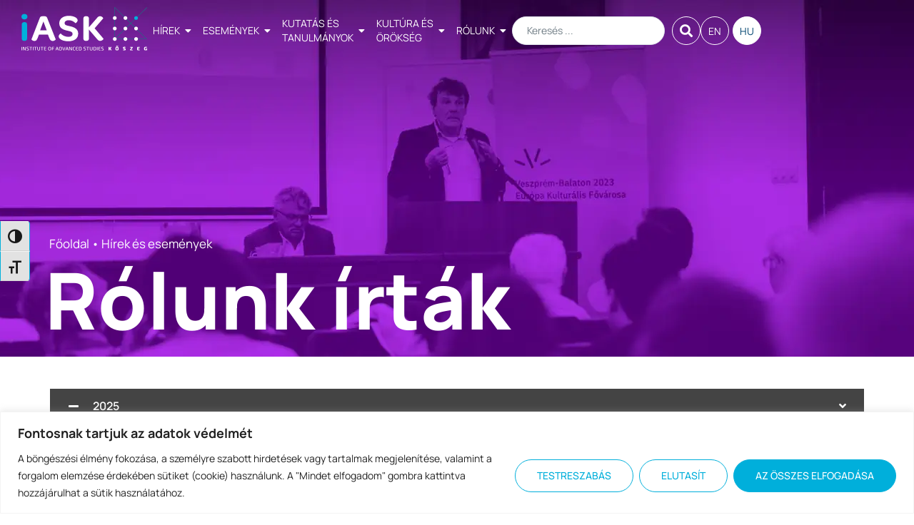

--- FILE ---
content_type: text/html; charset=UTF-8
request_url: https://iask.hu/hu/hirek-es-esemenyek/rolunk-irtak/
body_size: 112609
content:

<!doctype html>
<html lang="hu-HU">
<head>
	<meta charset="UTF-8">
	<meta name="viewport" content="width=device-width, initial-scale=1">
	<link rel="profile" href="https://gmpg.org/xfn/11">
	<meta name='robots' content='index, follow, max-image-preview:large, max-snippet:-1, max-video-preview:-1' />
<link rel="alternate" href="https://iask.hu/en/news-and-events/iask-in-the-media/" hreflang="en" />
<link rel="alternate" href="https://iask.hu/hu/hirek-es-esemenyek/rolunk-irtak/" hreflang="hu" />

	<!-- This site is optimized with the Yoast SEO plugin v26.6 - https://yoast.com/wordpress/plugins/seo/ -->
	<title>Rólunk írták - iASK - Kőszegi Felsőbbfokú Tanulmányok Intézete</title>
	<meta name="description" content="Fedezze fel az iASK Media szekciót, és fedezze fel az iASK úttörő kutatásait, interdiszciplináris együttműködéseit és átalakító kezdeményezéseit bemutató videók, újságcikkek és egyéb médiaanyagok gyűjteményét." />
	<link rel="canonical" href="https://iask.hu/hu/hirek-es-esemenyek/rolunk-irtak/" />
	<meta property="og:locale" content="hu_HU" />
	<meta property="og:locale:alternate" content="en_US" />
	<meta property="og:type" content="article" />
	<meta property="og:title" content="Rólunk írták - iASK - Kőszegi Felsőbbfokú Tanulmányok Intézete" />
	<meta property="og:description" content="Fedezze fel az iASK Media szekciót, és fedezze fel az iASK úttörő kutatásait, interdiszciplináris együttműködéseit és átalakító kezdeményezéseit bemutató videók, újságcikkek és egyéb médiaanyagok gyűjteményét." />
	<meta property="og:url" content="https://iask.hu/hu/hirek-es-esemenyek/rolunk-irtak/" />
	<meta property="og:site_name" content="iASK - Kőszegi Felsőbbfokú Tanulmányok Intézete" />
	<meta name="twitter:card" content="summary_large_image" />
	<script type="application/ld+json" class="yoast-schema-graph">{"@context":"https://schema.org","@graph":[{"@type":"WebPage","@id":"https://iask.hu/hu/hirek-es-esemenyek/rolunk-irtak/","url":"https://iask.hu/hu/hirek-es-esemenyek/rolunk-irtak/","name":"Rólunk írták - iASK - Kőszegi Felsőbbfokú Tanulmányok Intézete","isPartOf":{"@id":"https://iask.hu/hu/#website"},"datePublished":"2023-12-01T07:00:00+00:00","description":"Fedezze fel az iASK Media szekciót, és fedezze fel az iASK úttörő kutatásait, interdiszciplináris együttműködéseit és átalakító kezdeményezéseit bemutató videók, újságcikkek és egyéb médiaanyagok gyűjteményét.","breadcrumb":{"@id":"https://iask.hu/hu/hirek-es-esemenyek/rolunk-irtak/#breadcrumb"},"inLanguage":"hu","potentialAction":[{"@type":"ReadAction","target":["https://iask.hu/hu/hirek-es-esemenyek/rolunk-irtak/"]}]},{"@type":"BreadcrumbList","@id":"https://iask.hu/hu/hirek-es-esemenyek/rolunk-irtak/#breadcrumb","itemListElement":[{"@type":"ListItem","position":1,"name":"Főoldal","item":"https://iask.hu/hu/"},{"@type":"ListItem","position":2,"name":"Hírek és események","item":"https://iask.hu/hu/hirek-es-esemenyek/"},{"@type":"ListItem","position":3,"name":"Rólunk írták"}]},{"@type":"WebSite","@id":"https://iask.hu/hu/#website","url":"https://iask.hu/hu/","name":"iASK - Kőszegi Felsőbbfokú Tanulmányok Intézete","description":"Az iASK küldetése, hogy összehozza az intellektuálisan nyitott, bátor, a tudásukat megosztó szakemberek kritikus tömegét - azokét, akik tudják, hogy minden veszélyben van, és hogy a hagyományos kutatás egyszerűen nem elég, csak az ötletek kreatív és szokatlan kombinációi.","publisher":{"@id":"https://iask.hu/hu/#organization"},"potentialAction":[{"@type":"SearchAction","target":{"@type":"EntryPoint","urlTemplate":"https://iask.hu/hu/?s={search_term_string}"},"query-input":{"@type":"PropertyValueSpecification","valueRequired":true,"valueName":"search_term_string"}}],"inLanguage":"hu"},{"@type":"Organization","@id":"https://iask.hu/hu/#organization","name":"iASK - Kőszegi Felsőbbfokú Tanulmányok Intézete","url":"https://iask.hu/hu/","logo":{"@type":"ImageObject","inLanguage":"hu","@id":"https://iask.hu/hu/#/schema/logo/image/","url":"https://iask.hu/wp-content/uploads/2022/10/header-logo-iask.svg","contentUrl":"https://iask.hu/wp-content/uploads/2022/10/header-logo-iask.svg","width":230,"height":80,"caption":"iASK - Kőszegi Felsőbbfokú Tanulmányok Intézete"},"image":{"@id":"https://iask.hu/hu/#/schema/logo/image/"}}]}</script>
	<!-- / Yoast SEO plugin. -->


<link rel='dns-prefetch' href='//www.googletagmanager.com' />
<link rel="alternate" type="application/rss+xml" title="iASK - Kőszegi Felsőbbfokú Tanulmányok Intézete &raquo; hírcsatorna" href="https://iask.hu/hu/feed/" />
<link rel="alternate" title="oEmbed (JSON)" type="application/json+oembed" href="https://iask.hu/wp-json/oembed/1.0/embed?url=https%3A%2F%2Fiask.hu%2Fhu%2Fhirek-es-esemenyek%2Frolunk-irtak%2F" />
<link rel="alternate" title="oEmbed (XML)" type="text/xml+oembed" href="https://iask.hu/wp-json/oembed/1.0/embed?url=https%3A%2F%2Fiask.hu%2Fhu%2Fhirek-es-esemenyek%2Frolunk-irtak%2F&#038;format=xml" />
<style id='wp-img-auto-sizes-contain-inline-css'>
img:is([sizes=auto i],[sizes^="auto," i]){contain-intrinsic-size:3000px 1500px}
/*# sourceURL=wp-img-auto-sizes-contain-inline-css */
</style>
<style id='wp-emoji-styles-inline-css'>

	img.wp-smiley, img.emoji {
		display: inline !important;
		border: none !important;
		box-shadow: none !important;
		height: 1em !important;
		width: 1em !important;
		margin: 0 0.07em !important;
		vertical-align: -0.1em !important;
		background: none !important;
		padding: 0 !important;
	}
/*# sourceURL=wp-emoji-styles-inline-css */
</style>
<style id='pdfemb-pdf-embedder-viewer-style-inline-css'>
.wp-block-pdfemb-pdf-embedder-viewer{max-width:none}

/*# sourceURL=https://iask.hu/wp-content/plugins/pdf-embedder/block/build/style-index.css */
</style>
<link rel='stylesheet' id='jet-engine-frontend-css' href='https://iask.hu/wp-content/plugins/jet-engine/assets/css/frontend.css?ver=3.8.0' media='all' />
<style id='global-styles-inline-css'>
:root{--wp--preset--aspect-ratio--square: 1;--wp--preset--aspect-ratio--4-3: 4/3;--wp--preset--aspect-ratio--3-4: 3/4;--wp--preset--aspect-ratio--3-2: 3/2;--wp--preset--aspect-ratio--2-3: 2/3;--wp--preset--aspect-ratio--16-9: 16/9;--wp--preset--aspect-ratio--9-16: 9/16;--wp--preset--color--black: #000000;--wp--preset--color--cyan-bluish-gray: #abb8c3;--wp--preset--color--white: #ffffff;--wp--preset--color--pale-pink: #f78da7;--wp--preset--color--vivid-red: #cf2e2e;--wp--preset--color--luminous-vivid-orange: #ff6900;--wp--preset--color--luminous-vivid-amber: #fcb900;--wp--preset--color--light-green-cyan: #7bdcb5;--wp--preset--color--vivid-green-cyan: #00d084;--wp--preset--color--pale-cyan-blue: #8ed1fc;--wp--preset--color--vivid-cyan-blue: #0693e3;--wp--preset--color--vivid-purple: #9b51e0;--wp--preset--gradient--vivid-cyan-blue-to-vivid-purple: linear-gradient(135deg,rgb(6,147,227) 0%,rgb(155,81,224) 100%);--wp--preset--gradient--light-green-cyan-to-vivid-green-cyan: linear-gradient(135deg,rgb(122,220,180) 0%,rgb(0,208,130) 100%);--wp--preset--gradient--luminous-vivid-amber-to-luminous-vivid-orange: linear-gradient(135deg,rgb(252,185,0) 0%,rgb(255,105,0) 100%);--wp--preset--gradient--luminous-vivid-orange-to-vivid-red: linear-gradient(135deg,rgb(255,105,0) 0%,rgb(207,46,46) 100%);--wp--preset--gradient--very-light-gray-to-cyan-bluish-gray: linear-gradient(135deg,rgb(238,238,238) 0%,rgb(169,184,195) 100%);--wp--preset--gradient--cool-to-warm-spectrum: linear-gradient(135deg,rgb(74,234,220) 0%,rgb(151,120,209) 20%,rgb(207,42,186) 40%,rgb(238,44,130) 60%,rgb(251,105,98) 80%,rgb(254,248,76) 100%);--wp--preset--gradient--blush-light-purple: linear-gradient(135deg,rgb(255,206,236) 0%,rgb(152,150,240) 100%);--wp--preset--gradient--blush-bordeaux: linear-gradient(135deg,rgb(254,205,165) 0%,rgb(254,45,45) 50%,rgb(107,0,62) 100%);--wp--preset--gradient--luminous-dusk: linear-gradient(135deg,rgb(255,203,112) 0%,rgb(199,81,192) 50%,rgb(65,88,208) 100%);--wp--preset--gradient--pale-ocean: linear-gradient(135deg,rgb(255,245,203) 0%,rgb(182,227,212) 50%,rgb(51,167,181) 100%);--wp--preset--gradient--electric-grass: linear-gradient(135deg,rgb(202,248,128) 0%,rgb(113,206,126) 100%);--wp--preset--gradient--midnight: linear-gradient(135deg,rgb(2,3,129) 0%,rgb(40,116,252) 100%);--wp--preset--font-size--small: 13px;--wp--preset--font-size--medium: 20px;--wp--preset--font-size--large: 36px;--wp--preset--font-size--x-large: 42px;--wp--preset--spacing--20: 0.44rem;--wp--preset--spacing--30: 0.67rem;--wp--preset--spacing--40: 1rem;--wp--preset--spacing--50: 1.5rem;--wp--preset--spacing--60: 2.25rem;--wp--preset--spacing--70: 3.38rem;--wp--preset--spacing--80: 5.06rem;--wp--preset--shadow--natural: 6px 6px 9px rgba(0, 0, 0, 0.2);--wp--preset--shadow--deep: 12px 12px 50px rgba(0, 0, 0, 0.4);--wp--preset--shadow--sharp: 6px 6px 0px rgba(0, 0, 0, 0.2);--wp--preset--shadow--outlined: 6px 6px 0px -3px rgb(255, 255, 255), 6px 6px rgb(0, 0, 0);--wp--preset--shadow--crisp: 6px 6px 0px rgb(0, 0, 0);}:root { --wp--style--global--content-size: 800px;--wp--style--global--wide-size: 1200px; }:where(body) { margin: 0; }.wp-site-blocks > .alignleft { float: left; margin-right: 2em; }.wp-site-blocks > .alignright { float: right; margin-left: 2em; }.wp-site-blocks > .aligncenter { justify-content: center; margin-left: auto; margin-right: auto; }:where(.wp-site-blocks) > * { margin-block-start: 24px; margin-block-end: 0; }:where(.wp-site-blocks) > :first-child { margin-block-start: 0; }:where(.wp-site-blocks) > :last-child { margin-block-end: 0; }:root { --wp--style--block-gap: 24px; }:root :where(.is-layout-flow) > :first-child{margin-block-start: 0;}:root :where(.is-layout-flow) > :last-child{margin-block-end: 0;}:root :where(.is-layout-flow) > *{margin-block-start: 24px;margin-block-end: 0;}:root :where(.is-layout-constrained) > :first-child{margin-block-start: 0;}:root :where(.is-layout-constrained) > :last-child{margin-block-end: 0;}:root :where(.is-layout-constrained) > *{margin-block-start: 24px;margin-block-end: 0;}:root :where(.is-layout-flex){gap: 24px;}:root :where(.is-layout-grid){gap: 24px;}.is-layout-flow > .alignleft{float: left;margin-inline-start: 0;margin-inline-end: 2em;}.is-layout-flow > .alignright{float: right;margin-inline-start: 2em;margin-inline-end: 0;}.is-layout-flow > .aligncenter{margin-left: auto !important;margin-right: auto !important;}.is-layout-constrained > .alignleft{float: left;margin-inline-start: 0;margin-inline-end: 2em;}.is-layout-constrained > .alignright{float: right;margin-inline-start: 2em;margin-inline-end: 0;}.is-layout-constrained > .aligncenter{margin-left: auto !important;margin-right: auto !important;}.is-layout-constrained > :where(:not(.alignleft):not(.alignright):not(.alignfull)){max-width: var(--wp--style--global--content-size);margin-left: auto !important;margin-right: auto !important;}.is-layout-constrained > .alignwide{max-width: var(--wp--style--global--wide-size);}body .is-layout-flex{display: flex;}.is-layout-flex{flex-wrap: wrap;align-items: center;}.is-layout-flex > :is(*, div){margin: 0;}body .is-layout-grid{display: grid;}.is-layout-grid > :is(*, div){margin: 0;}body{padding-top: 0px;padding-right: 0px;padding-bottom: 0px;padding-left: 0px;}a:where(:not(.wp-element-button)){text-decoration: underline;}:root :where(.wp-element-button, .wp-block-button__link){background-color: #32373c;border-width: 0;color: #fff;font-family: inherit;font-size: inherit;font-style: inherit;font-weight: inherit;letter-spacing: inherit;line-height: inherit;padding-top: calc(0.667em + 2px);padding-right: calc(1.333em + 2px);padding-bottom: calc(0.667em + 2px);padding-left: calc(1.333em + 2px);text-decoration: none;text-transform: inherit;}.has-black-color{color: var(--wp--preset--color--black) !important;}.has-cyan-bluish-gray-color{color: var(--wp--preset--color--cyan-bluish-gray) !important;}.has-white-color{color: var(--wp--preset--color--white) !important;}.has-pale-pink-color{color: var(--wp--preset--color--pale-pink) !important;}.has-vivid-red-color{color: var(--wp--preset--color--vivid-red) !important;}.has-luminous-vivid-orange-color{color: var(--wp--preset--color--luminous-vivid-orange) !important;}.has-luminous-vivid-amber-color{color: var(--wp--preset--color--luminous-vivid-amber) !important;}.has-light-green-cyan-color{color: var(--wp--preset--color--light-green-cyan) !important;}.has-vivid-green-cyan-color{color: var(--wp--preset--color--vivid-green-cyan) !important;}.has-pale-cyan-blue-color{color: var(--wp--preset--color--pale-cyan-blue) !important;}.has-vivid-cyan-blue-color{color: var(--wp--preset--color--vivid-cyan-blue) !important;}.has-vivid-purple-color{color: var(--wp--preset--color--vivid-purple) !important;}.has-black-background-color{background-color: var(--wp--preset--color--black) !important;}.has-cyan-bluish-gray-background-color{background-color: var(--wp--preset--color--cyan-bluish-gray) !important;}.has-white-background-color{background-color: var(--wp--preset--color--white) !important;}.has-pale-pink-background-color{background-color: var(--wp--preset--color--pale-pink) !important;}.has-vivid-red-background-color{background-color: var(--wp--preset--color--vivid-red) !important;}.has-luminous-vivid-orange-background-color{background-color: var(--wp--preset--color--luminous-vivid-orange) !important;}.has-luminous-vivid-amber-background-color{background-color: var(--wp--preset--color--luminous-vivid-amber) !important;}.has-light-green-cyan-background-color{background-color: var(--wp--preset--color--light-green-cyan) !important;}.has-vivid-green-cyan-background-color{background-color: var(--wp--preset--color--vivid-green-cyan) !important;}.has-pale-cyan-blue-background-color{background-color: var(--wp--preset--color--pale-cyan-blue) !important;}.has-vivid-cyan-blue-background-color{background-color: var(--wp--preset--color--vivid-cyan-blue) !important;}.has-vivid-purple-background-color{background-color: var(--wp--preset--color--vivid-purple) !important;}.has-black-border-color{border-color: var(--wp--preset--color--black) !important;}.has-cyan-bluish-gray-border-color{border-color: var(--wp--preset--color--cyan-bluish-gray) !important;}.has-white-border-color{border-color: var(--wp--preset--color--white) !important;}.has-pale-pink-border-color{border-color: var(--wp--preset--color--pale-pink) !important;}.has-vivid-red-border-color{border-color: var(--wp--preset--color--vivid-red) !important;}.has-luminous-vivid-orange-border-color{border-color: var(--wp--preset--color--luminous-vivid-orange) !important;}.has-luminous-vivid-amber-border-color{border-color: var(--wp--preset--color--luminous-vivid-amber) !important;}.has-light-green-cyan-border-color{border-color: var(--wp--preset--color--light-green-cyan) !important;}.has-vivid-green-cyan-border-color{border-color: var(--wp--preset--color--vivid-green-cyan) !important;}.has-pale-cyan-blue-border-color{border-color: var(--wp--preset--color--pale-cyan-blue) !important;}.has-vivid-cyan-blue-border-color{border-color: var(--wp--preset--color--vivid-cyan-blue) !important;}.has-vivid-purple-border-color{border-color: var(--wp--preset--color--vivid-purple) !important;}.has-vivid-cyan-blue-to-vivid-purple-gradient-background{background: var(--wp--preset--gradient--vivid-cyan-blue-to-vivid-purple) !important;}.has-light-green-cyan-to-vivid-green-cyan-gradient-background{background: var(--wp--preset--gradient--light-green-cyan-to-vivid-green-cyan) !important;}.has-luminous-vivid-amber-to-luminous-vivid-orange-gradient-background{background: var(--wp--preset--gradient--luminous-vivid-amber-to-luminous-vivid-orange) !important;}.has-luminous-vivid-orange-to-vivid-red-gradient-background{background: var(--wp--preset--gradient--luminous-vivid-orange-to-vivid-red) !important;}.has-very-light-gray-to-cyan-bluish-gray-gradient-background{background: var(--wp--preset--gradient--very-light-gray-to-cyan-bluish-gray) !important;}.has-cool-to-warm-spectrum-gradient-background{background: var(--wp--preset--gradient--cool-to-warm-spectrum) !important;}.has-blush-light-purple-gradient-background{background: var(--wp--preset--gradient--blush-light-purple) !important;}.has-blush-bordeaux-gradient-background{background: var(--wp--preset--gradient--blush-bordeaux) !important;}.has-luminous-dusk-gradient-background{background: var(--wp--preset--gradient--luminous-dusk) !important;}.has-pale-ocean-gradient-background{background: var(--wp--preset--gradient--pale-ocean) !important;}.has-electric-grass-gradient-background{background: var(--wp--preset--gradient--electric-grass) !important;}.has-midnight-gradient-background{background: var(--wp--preset--gradient--midnight) !important;}.has-small-font-size{font-size: var(--wp--preset--font-size--small) !important;}.has-medium-font-size{font-size: var(--wp--preset--font-size--medium) !important;}.has-large-font-size{font-size: var(--wp--preset--font-size--large) !important;}.has-x-large-font-size{font-size: var(--wp--preset--font-size--x-large) !important;}
:root :where(.wp-block-pullquote){font-size: 1.5em;line-height: 1.6;}
/*# sourceURL=global-styles-inline-css */
</style>
<link rel='stylesheet' id='ui-font-css' href='https://iask.hu/wp-content/plugins/wp-accessibility/toolbar/fonts/css/a11y-toolbar.css?ver=2.2.5' media='all' />
<link rel='stylesheet' id='wpa-toolbar-css' href='https://iask.hu/wp-content/plugins/wp-accessibility/toolbar/css/a11y.css?ver=2.2.5' media='all' />
<link rel='stylesheet' id='ui-fontsize.css-css' href='https://iask.hu/wp-content/plugins/wp-accessibility/toolbar/css/a11y-fontsize.css?ver=2.2.5' media='all' />
<style id='ui-fontsize.css-inline-css'>
html { --wpa-font-size: clamp( 24px, 1.5rem, 36px ); --wpa-h1-size : clamp( 48px, 3rem, 72px ); --wpa-h2-size : clamp( 40px, 2.5rem, 60px ); --wpa-h3-size : clamp( 32px, 2rem, 48px ); --wpa-h4-size : clamp( 28px, 1.75rem, 42px ); --wpa-sub-list-size: 1.1em; --wpa-sub-sub-list-size: 1em; } 
/*# sourceURL=ui-fontsize.css-inline-css */
</style>
<link rel='stylesheet' id='wpa-style-css' href='https://iask.hu/wp-content/plugins/wp-accessibility/css/wpa-style.css?ver=2.2.5' media='all' />
<style id='wpa-style-inline-css'>
:root { --admin-bar-top : 7px; }
/*# sourceURL=wpa-style-inline-css */
</style>
<link rel='stylesheet' id='hello-elementor-css' href='https://iask.hu/wp-content/themes/hello-elementor/assets/css/reset.css?ver=3.4.4' media='all' />
<link rel='stylesheet' id='hello-elementor-theme-style-css' href='https://iask.hu/wp-content/themes/hello-elementor/assets/css/theme.css?ver=3.4.4' media='all' />
<link rel='stylesheet' id='chld_thm_cfg_child-css' href='https://iask.hu/wp-content/themes/hello-elementor-child/style.css?ver=6.9' media='all' />
<link rel='stylesheet' id='hello-elementor-header-footer-css' href='https://iask.hu/wp-content/themes/hello-elementor/assets/css/header-footer.css?ver=3.4.4' media='all' />
<link rel='stylesheet' id='elementor-frontend-css' href='https://iask.hu/wp-content/plugins/elementor/assets/css/frontend.min.css?ver=3.33.6' media='all' />
<style id='elementor-frontend-inline-css'>
.elementor-44704 .elementor-element.elementor-element-27b1c2b:not(.elementor-motion-effects-element-type-background), .elementor-44704 .elementor-element.elementor-element-27b1c2b > .elementor-motion-effects-container > .elementor-motion-effects-layer{background-image:url("https://iask.hu/wp-content/uploads/2023/08/news-and-events-header.webp");}
/*# sourceURL=elementor-frontend-inline-css */
</style>
<link rel='stylesheet' id='elementor-post-35751-css' href='https://iask.hu/wp-content/uploads/elementor/css/post-35751.css?ver=1766367770' media='all' />
<link rel='stylesheet' id='jet-popup-frontend-css' href='https://iask.hu/wp-content/plugins/jet-popup/assets/css/jet-popup-frontend.css?ver=2.0.20.1' media='all' />
<link rel='stylesheet' id='widget-breadcrumbs-css' href='https://iask.hu/wp-content/plugins/elementor-pro/assets/css/widget-breadcrumbs.min.css?ver=3.33.2' media='all' />
<link rel='stylesheet' id='widget-heading-css' href='https://iask.hu/wp-content/plugins/elementor/assets/css/widget-heading.min.css?ver=3.33.6' media='all' />
<link rel='stylesheet' id='widget-icon-box-css' href='https://iask.hu/wp-content/plugins/elementor/assets/css/widget-icon-box.min.css?ver=3.33.6' media='all' />
<link rel='stylesheet' id='widget-image-css' href='https://iask.hu/wp-content/plugins/elementor/assets/css/widget-image.min.css?ver=3.33.6' media='all' />
<link rel='stylesheet' id='widget-social-icons-css' href='https://iask.hu/wp-content/plugins/elementor/assets/css/widget-social-icons.min.css?ver=3.33.6' media='all' />
<link rel='stylesheet' id='e-apple-webkit-css' href='https://iask.hu/wp-content/plugins/elementor/assets/css/conditionals/apple-webkit.min.css?ver=3.33.6' media='all' />
<link rel='stylesheet' id='elementor-icons-css' href='https://iask.hu/wp-content/plugins/elementor/assets/lib/eicons/css/elementor-icons.min.css?ver=5.44.0' media='all' />
<link rel='stylesheet' id='elementor-post-44996-css' href='https://iask.hu/wp-content/uploads/elementor/css/post-44996.css?ver=1766397172' media='all' />
<link rel='stylesheet' id='elementor-post-44704-css' href='https://iask.hu/wp-content/uploads/elementor/css/post-44704.css?ver=1766367789' media='all' />
<link rel='stylesheet' id='elementor-post-44561-css' href='https://iask.hu/wp-content/uploads/elementor/css/post-44561.css?ver=1766367769' media='all' />
<link rel='stylesheet' id='style_login_widget-css' href='https://iask.hu/wp-content/plugins/miniorange-login-with-eve-online-google-facebook/css/style_login_widget.min.css?ver=6.26.17' media='all' />
<link rel='stylesheet' id='jquery-chosen-css' href='https://iask.hu/wp-content/plugins/jet-search/assets/lib/chosen/chosen.min.css?ver=1.8.7' media='all' />
<link rel='stylesheet' id='jet-search-css' href='https://iask.hu/wp-content/plugins/jet-search/assets/css/jet-search.css?ver=3.5.16.1' media='all' />
<link rel='stylesheet' id='eael-general-css' href='https://iask.hu/wp-content/plugins/essential-addons-for-elementor-lite/assets/front-end/css/view/general.min.css?ver=6.5.4' media='all' />
<link rel='stylesheet' id='elementor-gf-local-manrope-css' href='https://iask.hu/wp-content/uploads/elementor/google-fonts/css/manrope.css?ver=1742218983' media='all' />
<link rel='stylesheet' id='elementor-gf-local-playfairdisplay-css' href='https://iask.hu/wp-content/uploads/elementor/google-fonts/css/playfairdisplay.css?ver=1742218986' media='all' />
<link rel='stylesheet' id='elementor-icons-shared-0-css' href='https://iask.hu/wp-content/plugins/elementor/assets/lib/font-awesome/css/fontawesome.min.css?ver=5.15.3' media='all' />
<link rel='stylesheet' id='elementor-icons-fa-solid-css' href='https://iask.hu/wp-content/plugins/elementor/assets/lib/font-awesome/css/solid.min.css?ver=5.15.3' media='all' />
<link rel='stylesheet' id='elementor-icons-fa-brands-css' href='https://iask.hu/wp-content/plugins/elementor/assets/lib/font-awesome/css/brands.min.css?ver=5.15.3' media='all' />
<script id="cookie-law-info-js-extra">
var _ckyConfig = {"_ipData":[],"_assetsURL":"https://iask.hu/wp-content/plugins/cookie-law-info/lite/frontend/images/","_publicURL":"https://iask.hu","_expiry":"365","_categories":[{"name":"Sz\u00fcks\u00e9ges","slug":"necessary","isNecessary":true,"ccpaDoNotSell":true,"cookies":[],"active":true,"defaultConsent":{"gdpr":true,"ccpa":true}},{"name":"Funkcion\u00e1lis","slug":"functional","isNecessary":false,"ccpaDoNotSell":true,"cookies":[],"active":true,"defaultConsent":{"gdpr":false,"ccpa":false}},{"name":"Analitika","slug":"analytics","isNecessary":false,"ccpaDoNotSell":true,"cookies":[],"active":true,"defaultConsent":{"gdpr":false,"ccpa":false}},{"name":"Teljes\u00edtm\u00e9ny","slug":"performance","isNecessary":false,"ccpaDoNotSell":true,"cookies":[],"active":true,"defaultConsent":{"gdpr":false,"ccpa":false}},{"name":"Hirdet\u00e9s","slug":"advertisement","isNecessary":false,"ccpaDoNotSell":true,"cookies":[],"active":true,"defaultConsent":{"gdpr":false,"ccpa":false}}],"_activeLaw":"gdpr","_rootDomain":"","_block":"1","_showBanner":"1","_bannerConfig":{"settings":{"type":"banner","preferenceCenterType":"popup","position":"bottom","applicableLaw":"gdpr"},"behaviours":{"reloadBannerOnAccept":false,"loadAnalyticsByDefault":false,"animations":{"onLoad":"animate","onHide":"sticky"}},"config":{"revisitConsent":{"status":true,"tag":"revisit-consent","position":"bottom-left","meta":{"url":"#"},"styles":{"background-color":"#00AFDB"},"elements":{"title":{"type":"text","tag":"revisit-consent-title","status":true,"styles":{"color":"#0056a7"}}}},"preferenceCenter":{"toggle":{"status":true,"tag":"detail-category-toggle","type":"toggle","states":{"active":{"styles":{"background-color":"#1863DC"}},"inactive":{"styles":{"background-color":"#D0D5D2"}}}}},"categoryPreview":{"status":false,"toggle":{"status":true,"tag":"detail-category-preview-toggle","type":"toggle","states":{"active":{"styles":{"background-color":"#1863DC"}},"inactive":{"styles":{"background-color":"#D0D5D2"}}}}},"videoPlaceholder":{"status":true,"styles":{"background-color":"#000000","border-color":"#000000","color":"#ffffff"}},"readMore":{"status":false,"tag":"readmore-button","type":"link","meta":{"noFollow":true,"newTab":true},"styles":{"color":"#00AFDB","background-color":"transparent","border-color":"transparent"}},"showMore":{"status":true,"tag":"show-desc-button","type":"button","styles":{"color":"#1863DC"}},"showLess":{"status":true,"tag":"hide-desc-button","type":"button","styles":{"color":"#1863DC"}},"alwaysActive":{"status":true,"tag":"always-active","styles":{"color":"#008000"}},"manualLinks":{"status":true,"tag":"manual-links","type":"link","styles":{"color":"#1863DC"}},"auditTable":{"status":true},"optOption":{"status":true,"toggle":{"status":true,"tag":"optout-option-toggle","type":"toggle","states":{"active":{"styles":{"background-color":"#1863dc"}},"inactive":{"styles":{"background-color":"#FFFFFF"}}}}}}},"_version":"3.3.8","_logConsent":"1","_tags":[{"tag":"accept-button","styles":{"color":"#FFFFFF","background-color":"#00AFDB","border-color":"#00AFDB"}},{"tag":"reject-button","styles":{"color":"#00AFDB","background-color":"transparent","border-color":"#00AFDB"}},{"tag":"settings-button","styles":{"color":"#00AFDB","background-color":"transparent","border-color":"#00AFDB"}},{"tag":"readmore-button","styles":{"color":"#00AFDB","background-color":"transparent","border-color":"transparent"}},{"tag":"donotsell-button","styles":{"color":"#1863DC","background-color":"transparent","border-color":"transparent"}},{"tag":"show-desc-button","styles":{"color":"#1863DC"}},{"tag":"hide-desc-button","styles":{"color":"#1863DC"}},{"tag":"cky-always-active","styles":[]},{"tag":"cky-link","styles":[]},{"tag":"accept-button","styles":{"color":"#FFFFFF","background-color":"#00AFDB","border-color":"#00AFDB"}},{"tag":"revisit-consent","styles":{"background-color":"#00AFDB"}}],"_shortCodes":[{"key":"cky_readmore","content":"\u003Ca href=\"#\" class=\"cky-policy\" aria-label=\"Cookie-szab\u00e1lyzat\" target=\"_blank\" rel=\"noopener\" data-cky-tag=\"readmore-button\"\u003ECookie-szab\u00e1lyzat\u003C/a\u003E","tag":"readmore-button","status":false,"attributes":{"rel":"nofollow","target":"_blank"}},{"key":"cky_show_desc","content":"\u003Cbutton class=\"cky-show-desc-btn\" data-cky-tag=\"show-desc-button\" aria-label=\"Mutass t\u00f6bbet\"\u003EMutass t\u00f6bbet\u003C/button\u003E","tag":"show-desc-button","status":true,"attributes":[]},{"key":"cky_hide_desc","content":"\u003Cbutton class=\"cky-show-desc-btn\" data-cky-tag=\"hide-desc-button\" aria-label=\"Mutass kevesebbet\"\u003EMutass kevesebbet\u003C/button\u003E","tag":"hide-desc-button","status":true,"attributes":[]},{"key":"cky_optout_show_desc","content":"[cky_optout_show_desc]","tag":"optout-show-desc-button","status":true,"attributes":[]},{"key":"cky_optout_hide_desc","content":"[cky_optout_hide_desc]","tag":"optout-hide-desc-button","status":true,"attributes":[]},{"key":"cky_category_toggle_label","content":"[cky_{{status}}_category_label] [cky_preference_{{category_slug}}_title]","tag":"","status":true,"attributes":[]},{"key":"cky_enable_category_label","content":"Enged\u00e9lyezze","tag":"","status":true,"attributes":[]},{"key":"cky_disable_category_label","content":"Letilt\u00e1s","tag":"","status":true,"attributes":[]},{"key":"cky_video_placeholder","content":"\u003Cdiv class=\"video-placeholder-normal\" data-cky-tag=\"video-placeholder\" id=\"[UNIQUEID]\"\u003E\u003Cp class=\"video-placeholder-text-normal\" data-cky-tag=\"placeholder-title\"\u003EK\u00e9rj\u00fck, fogadja el a cookie-k beleegyez\u00e9s\u00e9t\u003C/p\u003E\u003C/div\u003E","tag":"","status":true,"attributes":[]},{"key":"cky_enable_optout_label","content":"Enged\u00e9lyezze","tag":"","status":true,"attributes":[]},{"key":"cky_disable_optout_label","content":"Letilt\u00e1s","tag":"","status":true,"attributes":[]},{"key":"cky_optout_toggle_label","content":"[cky_{{status}}_optout_label] [cky_optout_option_title]","tag":"","status":true,"attributes":[]},{"key":"cky_optout_option_title","content":"Ne \u00c9rt\u00e9kes\u00edtse vagy Ossza Meg SZem\u00e9lyes Adataimat","tag":"","status":true,"attributes":[]},{"key":"cky_optout_close_label","content":"Bez\u00e1r\u00e1s","tag":"","status":true,"attributes":[]},{"key":"cky_preference_close_label","content":"Bez\u00e1r\u00e1s","tag":"","status":true,"attributes":[]}],"_rtl":"","_language":"hu","_providersToBlock":[]};
var _ckyStyles = {"css":".cky-overlay{background: #000000; opacity: 0.4; position: fixed; top: 0; left: 0; width: 100%; height: 100%; z-index: 99999999;}.cky-hide{display: none;}.cky-btn-revisit-wrapper{display: flex; align-items: center; justify-content: center; background: #0056a7; width: 45px; height: 45px; border-radius: 50%; position: fixed; z-index: 999999; cursor: pointer;}.cky-revisit-bottom-left{bottom: 15px; left: 15px;}.cky-revisit-bottom-right{bottom: 15px; right: 15px;}.cky-btn-revisit-wrapper .cky-btn-revisit{display: flex; align-items: center; justify-content: center; background: none; border: none; cursor: pointer; position: relative; margin: 0; padding: 0;}.cky-btn-revisit-wrapper .cky-btn-revisit img{max-width: fit-content; margin: 0; height: 30px; width: 30px;}.cky-revisit-bottom-left:hover::before{content: attr(data-tooltip); position: absolute; background: #4e4b66; color: #ffffff; left: calc(100% + 7px); font-size: 12px; line-height: 16px; width: max-content; padding: 4px 8px; border-radius: 4px;}.cky-revisit-bottom-left:hover::after{position: absolute; content: \"\"; border: 5px solid transparent; left: calc(100% + 2px); border-left-width: 0; border-right-color: #4e4b66;}.cky-revisit-bottom-right:hover::before{content: attr(data-tooltip); position: absolute; background: #4e4b66; color: #ffffff; right: calc(100% + 7px); font-size: 12px; line-height: 16px; width: max-content; padding: 4px 8px; border-radius: 4px;}.cky-revisit-bottom-right:hover::after{position: absolute; content: \"\"; border: 5px solid transparent; right: calc(100% + 2px); border-right-width: 0; border-left-color: #4e4b66;}.cky-revisit-hide{display: none;}.cky-consent-container{position: fixed; width: 100%; box-sizing: border-box; z-index: 9999999;}.cky-consent-container .cky-consent-bar{background: #ffffff; border: 1px solid; padding: 16.5px 24px; box-shadow: 0 -1px 10px 0 #acabab4d;}.cky-banner-bottom{bottom: 0; left: 0;}.cky-banner-top{top: 0; left: 0;}.cky-custom-brand-logo-wrapper .cky-custom-brand-logo{width: 100px; height: auto; margin: 0 0 12px 0;}.cky-notice .cky-title{color: #212121; font-weight: 700; font-size: 18px; line-height: 24px; margin: 0 0 12px 0;}.cky-notice-group{display: flex; justify-content: space-between; align-items: center; font-size: 14px; line-height: 24px; font-weight: 400;}.cky-notice-des *,.cky-preference-content-wrapper *,.cky-accordion-header-des *,.cky-gpc-wrapper .cky-gpc-desc *{font-size: 14px;}.cky-notice-des{color: #212121; font-size: 14px; line-height: 24px; font-weight: 400;}.cky-notice-des img{height: 25px; width: 25px;}.cky-consent-bar .cky-notice-des p,.cky-gpc-wrapper .cky-gpc-desc p,.cky-preference-body-wrapper .cky-preference-content-wrapper p,.cky-accordion-header-wrapper .cky-accordion-header-des p,.cky-cookie-des-table li div:last-child p{color: inherit; margin-top: 0; overflow-wrap: break-word;}.cky-notice-des P:last-child,.cky-preference-content-wrapper p:last-child,.cky-cookie-des-table li div:last-child p:last-child,.cky-gpc-wrapper .cky-gpc-desc p:last-child{margin-bottom: 0;}.cky-notice-des a.cky-policy,.cky-notice-des button.cky-policy{font-size: 14px; color: #1863dc; white-space: nowrap; cursor: pointer; background: transparent; border: 1px solid; text-decoration: underline;}.cky-notice-des button.cky-policy{padding: 0;}.cky-notice-des a.cky-policy:focus-visible,.cky-notice-des button.cky-policy:focus-visible,.cky-preference-content-wrapper .cky-show-desc-btn:focus-visible,.cky-accordion-header .cky-accordion-btn:focus-visible,.cky-preference-header .cky-btn-close:focus-visible,.cky-switch input[type=\"checkbox\"]:focus-visible,.cky-footer-wrapper a:focus-visible,.cky-btn:focus-visible{outline: 2px solid #1863dc; outline-offset: 2px;}.cky-btn:focus:not(:focus-visible),.cky-accordion-header .cky-accordion-btn:focus:not(:focus-visible),.cky-preference-content-wrapper .cky-show-desc-btn:focus:not(:focus-visible),.cky-btn-revisit-wrapper .cky-btn-revisit:focus:not(:focus-visible),.cky-preference-header .cky-btn-close:focus:not(:focus-visible),.cky-consent-bar .cky-banner-btn-close:focus:not(:focus-visible){outline: 0;}button.cky-show-desc-btn:not(:hover):not(:active){color: #1863dc; background: transparent;}button.cky-accordion-btn:not(:hover):not(:active),button.cky-banner-btn-close:not(:hover):not(:active),button.cky-btn-close:not(:hover):not(:active),button.cky-btn-revisit:not(:hover):not(:active){background: transparent;}.cky-consent-bar button:hover,.cky-modal.cky-modal-open button:hover,.cky-consent-bar button:focus,.cky-modal.cky-modal-open button:focus{text-decoration: none;}.cky-notice-btn-wrapper{display: flex; justify-content: center; align-items: center; margin-left: 15px;}.cky-notice-btn-wrapper .cky-btn{text-shadow: none; box-shadow: none;}.cky-btn{font-size: 14px; font-family: inherit; line-height: 24px; padding: 8px 27px; font-weight: 500; margin: 0 8px 0 0; border-radius: 2px; white-space: nowrap; cursor: pointer; text-align: center; text-transform: none; min-height: 0;}.cky-btn:hover{opacity: 0.8;}.cky-btn-customize{color: #1863dc; background: transparent; border: 2px solid #1863dc;}.cky-btn-reject{color: #1863dc; background: transparent; border: 2px solid #1863dc;}.cky-btn-accept{background: #1863dc; color: #ffffff; border: 2px solid #1863dc;}.cky-btn:last-child{margin-right: 0;}@media (max-width: 768px){.cky-notice-group{display: block;}.cky-notice-btn-wrapper{margin-left: 0;}.cky-notice-btn-wrapper .cky-btn{flex: auto; max-width: 100%; margin-top: 10px; white-space: unset;}}@media (max-width: 576px){.cky-notice-btn-wrapper{flex-direction: column;}.cky-custom-brand-logo-wrapper, .cky-notice .cky-title, .cky-notice-des, .cky-notice-btn-wrapper{padding: 0 28px;}.cky-consent-container .cky-consent-bar{padding: 16.5px 0;}.cky-notice-des{max-height: 40vh; overflow-y: scroll;}.cky-notice-btn-wrapper .cky-btn{width: 100%; padding: 8px; margin-right: 0;}.cky-notice-btn-wrapper .cky-btn-accept{order: 1;}.cky-notice-btn-wrapper .cky-btn-reject{order: 3;}.cky-notice-btn-wrapper .cky-btn-customize{order: 2;}}@media (max-width: 425px){.cky-custom-brand-logo-wrapper, .cky-notice .cky-title, .cky-notice-des, .cky-notice-btn-wrapper{padding: 0 24px;}.cky-notice-btn-wrapper{flex-direction: column;}.cky-btn{width: 100%; margin: 10px 0 0 0;}.cky-notice-btn-wrapper .cky-btn-customize{order: 2;}.cky-notice-btn-wrapper .cky-btn-reject{order: 3;}.cky-notice-btn-wrapper .cky-btn-accept{order: 1; margin-top: 16px;}}@media (max-width: 352px){.cky-notice .cky-title{font-size: 16px;}.cky-notice-des *{font-size: 12px;}.cky-notice-des, .cky-btn{font-size: 12px;}}.cky-modal.cky-modal-open{display: flex; visibility: visible; -webkit-transform: translate(-50%, -50%); -moz-transform: translate(-50%, -50%); -ms-transform: translate(-50%, -50%); -o-transform: translate(-50%, -50%); transform: translate(-50%, -50%); top: 50%; left: 50%; transition: all 1s ease;}.cky-modal{box-shadow: 0 32px 68px rgba(0, 0, 0, 0.3); margin: 0 auto; position: fixed; max-width: 100%; background: #ffffff; top: 50%; box-sizing: border-box; border-radius: 6px; z-index: 999999999; color: #212121; -webkit-transform: translate(-50%, 100%); -moz-transform: translate(-50%, 100%); -ms-transform: translate(-50%, 100%); -o-transform: translate(-50%, 100%); transform: translate(-50%, 100%); visibility: hidden; transition: all 0s ease;}.cky-preference-center{max-height: 79vh; overflow: hidden; width: 845px; overflow: hidden; flex: 1 1 0; display: flex; flex-direction: column; border-radius: 6px;}.cky-preference-header{display: flex; align-items: center; justify-content: space-between; padding: 22px 24px; border-bottom: 1px solid;}.cky-preference-header .cky-preference-title{font-size: 18px; font-weight: 700; line-height: 24px;}.cky-preference-header .cky-btn-close{margin: 0; cursor: pointer; vertical-align: middle; padding: 0; background: none; border: none; width: auto; height: auto; min-height: 0; line-height: 0; text-shadow: none; box-shadow: none;}.cky-preference-header .cky-btn-close img{margin: 0; height: 10px; width: 10px;}.cky-preference-body-wrapper{padding: 0 24px; flex: 1; overflow: auto; box-sizing: border-box;}.cky-preference-content-wrapper,.cky-gpc-wrapper .cky-gpc-desc{font-size: 14px; line-height: 24px; font-weight: 400; padding: 12px 0;}.cky-preference-content-wrapper{border-bottom: 1px solid;}.cky-preference-content-wrapper img{height: 25px; width: 25px;}.cky-preference-content-wrapper .cky-show-desc-btn{font-size: 14px; font-family: inherit; color: #1863dc; text-decoration: none; line-height: 24px; padding: 0; margin: 0; white-space: nowrap; cursor: pointer; background: transparent; border-color: transparent; text-transform: none; min-height: 0; text-shadow: none; box-shadow: none;}.cky-accordion-wrapper{margin-bottom: 10px;}.cky-accordion{border-bottom: 1px solid;}.cky-accordion:last-child{border-bottom: none;}.cky-accordion .cky-accordion-item{display: flex; margin-top: 10px;}.cky-accordion .cky-accordion-body{display: none;}.cky-accordion.cky-accordion-active .cky-accordion-body{display: block; padding: 0 22px; margin-bottom: 16px;}.cky-accordion-header-wrapper{cursor: pointer; width: 100%;}.cky-accordion-item .cky-accordion-header{display: flex; justify-content: space-between; align-items: center;}.cky-accordion-header .cky-accordion-btn{font-size: 16px; font-family: inherit; color: #212121; line-height: 24px; background: none; border: none; font-weight: 700; padding: 0; margin: 0; cursor: pointer; text-transform: none; min-height: 0; text-shadow: none; box-shadow: none;}.cky-accordion-header .cky-always-active{color: #008000; font-weight: 600; line-height: 24px; font-size: 14px;}.cky-accordion-header-des{font-size: 14px; line-height: 24px; margin: 10px 0 16px 0;}.cky-accordion-chevron{margin-right: 22px; position: relative; cursor: pointer;}.cky-accordion-chevron-hide{display: none;}.cky-accordion .cky-accordion-chevron i::before{content: \"\"; position: absolute; border-right: 1.4px solid; border-bottom: 1.4px solid; border-color: inherit; height: 6px; width: 6px; -webkit-transform: rotate(-45deg); -moz-transform: rotate(-45deg); -ms-transform: rotate(-45deg); -o-transform: rotate(-45deg); transform: rotate(-45deg); transition: all 0.2s ease-in-out; top: 8px;}.cky-accordion.cky-accordion-active .cky-accordion-chevron i::before{-webkit-transform: rotate(45deg); -moz-transform: rotate(45deg); -ms-transform: rotate(45deg); -o-transform: rotate(45deg); transform: rotate(45deg);}.cky-audit-table{background: #f4f4f4; border-radius: 6px;}.cky-audit-table .cky-empty-cookies-text{color: inherit; font-size: 12px; line-height: 24px; margin: 0; padding: 10px;}.cky-audit-table .cky-cookie-des-table{font-size: 12px; line-height: 24px; font-weight: normal; padding: 15px 10px; border-bottom: 1px solid; border-bottom-color: inherit; margin: 0;}.cky-audit-table .cky-cookie-des-table:last-child{border-bottom: none;}.cky-audit-table .cky-cookie-des-table li{list-style-type: none; display: flex; padding: 3px 0;}.cky-audit-table .cky-cookie-des-table li:first-child{padding-top: 0;}.cky-cookie-des-table li div:first-child{width: 100px; font-weight: 600; word-break: break-word; word-wrap: break-word;}.cky-cookie-des-table li div:last-child{flex: 1; word-break: break-word; word-wrap: break-word; margin-left: 8px;}.cky-footer-shadow{display: block; width: 100%; height: 40px; background: linear-gradient(180deg, rgba(255, 255, 255, 0) 0%, #ffffff 100%); position: absolute; bottom: calc(100% - 1px);}.cky-footer-wrapper{position: relative;}.cky-prefrence-btn-wrapper{display: flex; flex-wrap: wrap; align-items: center; justify-content: center; padding: 22px 24px; border-top: 1px solid;}.cky-prefrence-btn-wrapper .cky-btn{flex: auto; max-width: 100%; text-shadow: none; box-shadow: none;}.cky-btn-preferences{color: #1863dc; background: transparent; border: 2px solid #1863dc;}.cky-preference-header,.cky-preference-body-wrapper,.cky-preference-content-wrapper,.cky-accordion-wrapper,.cky-accordion,.cky-accordion-wrapper,.cky-footer-wrapper,.cky-prefrence-btn-wrapper{border-color: inherit;}@media (max-width: 845px){.cky-modal{max-width: calc(100% - 16px);}}@media (max-width: 576px){.cky-modal{max-width: 100%;}.cky-preference-center{max-height: 100vh;}.cky-prefrence-btn-wrapper{flex-direction: column;}.cky-accordion.cky-accordion-active .cky-accordion-body{padding-right: 0;}.cky-prefrence-btn-wrapper .cky-btn{width: 100%; margin: 10px 0 0 0;}.cky-prefrence-btn-wrapper .cky-btn-reject{order: 3;}.cky-prefrence-btn-wrapper .cky-btn-accept{order: 1; margin-top: 0;}.cky-prefrence-btn-wrapper .cky-btn-preferences{order: 2;}}@media (max-width: 425px){.cky-accordion-chevron{margin-right: 15px;}.cky-notice-btn-wrapper{margin-top: 0;}.cky-accordion.cky-accordion-active .cky-accordion-body{padding: 0 15px;}}@media (max-width: 352px){.cky-preference-header .cky-preference-title{font-size: 16px;}.cky-preference-header{padding: 16px 24px;}.cky-preference-content-wrapper *, .cky-accordion-header-des *{font-size: 12px;}.cky-preference-content-wrapper, .cky-preference-content-wrapper .cky-show-more, .cky-accordion-header .cky-always-active, .cky-accordion-header-des, .cky-preference-content-wrapper .cky-show-desc-btn, .cky-notice-des a.cky-policy{font-size: 12px;}.cky-accordion-header .cky-accordion-btn{font-size: 14px;}}.cky-switch{display: flex;}.cky-switch input[type=\"checkbox\"]{position: relative; width: 44px; height: 24px; margin: 0; background: #d0d5d2; -webkit-appearance: none; border-radius: 50px; cursor: pointer; outline: 0; border: none; top: 0;}.cky-switch input[type=\"checkbox\"]:checked{background: #1863dc;}.cky-switch input[type=\"checkbox\"]:before{position: absolute; content: \"\"; height: 20px; width: 20px; left: 2px; bottom: 2px; border-radius: 50%; background-color: white; -webkit-transition: 0.4s; transition: 0.4s; margin: 0;}.cky-switch input[type=\"checkbox\"]:after{display: none;}.cky-switch input[type=\"checkbox\"]:checked:before{-webkit-transform: translateX(20px); -ms-transform: translateX(20px); transform: translateX(20px);}@media (max-width: 425px){.cky-switch input[type=\"checkbox\"]{width: 38px; height: 21px;}.cky-switch input[type=\"checkbox\"]:before{height: 17px; width: 17px;}.cky-switch input[type=\"checkbox\"]:checked:before{-webkit-transform: translateX(17px); -ms-transform: translateX(17px); transform: translateX(17px);}}.cky-consent-bar .cky-banner-btn-close{position: absolute; right: 9px; top: 5px; background: none; border: none; cursor: pointer; padding: 0; margin: 0; min-height: 0; line-height: 0; height: auto; width: auto; text-shadow: none; box-shadow: none;}.cky-consent-bar .cky-banner-btn-close img{height: 9px; width: 9px; margin: 0;}.cky-notice-btn-wrapper .cky-btn-do-not-sell{font-size: 14px; line-height: 24px; padding: 6px 0; margin: 0; font-weight: 500; background: none; border-radius: 2px; border: none; cursor: pointer; text-align: left; color: #1863dc; background: transparent; border-color: transparent; box-shadow: none; text-shadow: none;}.cky-consent-bar .cky-banner-btn-close:focus-visible,.cky-notice-btn-wrapper .cky-btn-do-not-sell:focus-visible,.cky-opt-out-btn-wrapper .cky-btn:focus-visible,.cky-opt-out-checkbox-wrapper input[type=\"checkbox\"].cky-opt-out-checkbox:focus-visible{outline: 2px solid #1863dc; outline-offset: 2px;}@media (max-width: 768px){.cky-notice-btn-wrapper{margin-left: 0; margin-top: 10px; justify-content: left;}.cky-notice-btn-wrapper .cky-btn-do-not-sell{padding: 0;}}@media (max-width: 352px){.cky-notice-btn-wrapper .cky-btn-do-not-sell, .cky-notice-des a.cky-policy{font-size: 12px;}}.cky-opt-out-wrapper{padding: 12px 0;}.cky-opt-out-wrapper .cky-opt-out-checkbox-wrapper{display: flex; align-items: center;}.cky-opt-out-checkbox-wrapper .cky-opt-out-checkbox-label{font-size: 16px; font-weight: 700; line-height: 24px; margin: 0 0 0 12px; cursor: pointer;}.cky-opt-out-checkbox-wrapper input[type=\"checkbox\"].cky-opt-out-checkbox{background-color: #ffffff; border: 1px solid black; width: 20px; height: 18.5px; margin: 0; -webkit-appearance: none; position: relative; display: flex; align-items: center; justify-content: center; border-radius: 2px; cursor: pointer;}.cky-opt-out-checkbox-wrapper input[type=\"checkbox\"].cky-opt-out-checkbox:checked{background-color: #1863dc; border: none;}.cky-opt-out-checkbox-wrapper input[type=\"checkbox\"].cky-opt-out-checkbox:checked::after{left: 6px; bottom: 4px; width: 7px; height: 13px; border: solid #ffffff; border-width: 0 3px 3px 0; border-radius: 2px; -webkit-transform: rotate(45deg); -ms-transform: rotate(45deg); transform: rotate(45deg); content: \"\"; position: absolute; box-sizing: border-box;}.cky-opt-out-checkbox-wrapper.cky-disabled .cky-opt-out-checkbox-label,.cky-opt-out-checkbox-wrapper.cky-disabled input[type=\"checkbox\"].cky-opt-out-checkbox{cursor: no-drop;}.cky-gpc-wrapper{margin: 0 0 0 32px;}.cky-footer-wrapper .cky-opt-out-btn-wrapper{display: flex; flex-wrap: wrap; align-items: center; justify-content: center; padding: 22px 24px;}.cky-opt-out-btn-wrapper .cky-btn{flex: auto; max-width: 100%; text-shadow: none; box-shadow: none;}.cky-opt-out-btn-wrapper .cky-btn-cancel{border: 1px solid #dedfe0; background: transparent; color: #858585;}.cky-opt-out-btn-wrapper .cky-btn-confirm{background: #1863dc; color: #ffffff; border: 1px solid #1863dc;}@media (max-width: 352px){.cky-opt-out-checkbox-wrapper .cky-opt-out-checkbox-label{font-size: 14px;}.cky-gpc-wrapper .cky-gpc-desc, .cky-gpc-wrapper .cky-gpc-desc *{font-size: 12px;}.cky-opt-out-checkbox-wrapper input[type=\"checkbox\"].cky-opt-out-checkbox{width: 16px; height: 16px;}.cky-opt-out-checkbox-wrapper input[type=\"checkbox\"].cky-opt-out-checkbox:checked::after{left: 5px; bottom: 4px; width: 3px; height: 9px;}.cky-gpc-wrapper{margin: 0 0 0 28px;}}.video-placeholder-youtube{background-size: 100% 100%; background-position: center; background-repeat: no-repeat; background-color: #b2b0b059; position: relative; display: flex; align-items: center; justify-content: center; max-width: 100%;}.video-placeholder-text-youtube{text-align: center; align-items: center; padding: 10px 16px; background-color: #000000cc; color: #ffffff; border: 1px solid; border-radius: 2px; cursor: pointer;}.video-placeholder-normal{background-image: url(\"/wp-content/plugins/cookie-law-info/lite/frontend/images/placeholder.svg\"); background-size: 80px; background-position: center; background-repeat: no-repeat; background-color: #b2b0b059; position: relative; display: flex; align-items: flex-end; justify-content: center; max-width: 100%;}.video-placeholder-text-normal{align-items: center; padding: 10px 16px; text-align: center; border: 1px solid; border-radius: 2px; cursor: pointer;}.cky-rtl{direction: rtl; text-align: right;}.cky-rtl .cky-banner-btn-close{left: 9px; right: auto;}.cky-rtl .cky-notice-btn-wrapper .cky-btn:last-child{margin-right: 8px;}.cky-rtl .cky-notice-btn-wrapper .cky-btn:first-child{margin-right: 0;}.cky-rtl .cky-notice-btn-wrapper{margin-left: 0; margin-right: 15px;}.cky-rtl .cky-prefrence-btn-wrapper .cky-btn{margin-right: 8px;}.cky-rtl .cky-prefrence-btn-wrapper .cky-btn:first-child{margin-right: 0;}.cky-rtl .cky-accordion .cky-accordion-chevron i::before{border: none; border-left: 1.4px solid; border-top: 1.4px solid; left: 12px;}.cky-rtl .cky-accordion.cky-accordion-active .cky-accordion-chevron i::before{-webkit-transform: rotate(-135deg); -moz-transform: rotate(-135deg); -ms-transform: rotate(-135deg); -o-transform: rotate(-135deg); transform: rotate(-135deg);}@media (max-width: 768px){.cky-rtl .cky-notice-btn-wrapper{margin-right: 0;}}@media (max-width: 576px){.cky-rtl .cky-notice-btn-wrapper .cky-btn:last-child{margin-right: 0;}.cky-rtl .cky-prefrence-btn-wrapper .cky-btn{margin-right: 0;}.cky-rtl .cky-accordion.cky-accordion-active .cky-accordion-body{padding: 0 22px 0 0;}}@media (max-width: 425px){.cky-rtl .cky-accordion.cky-accordion-active .cky-accordion-body{padding: 0 15px 0 0;}}.cky-rtl .cky-opt-out-btn-wrapper .cky-btn{margin-right: 12px;}.cky-rtl .cky-opt-out-btn-wrapper .cky-btn:first-child{margin-right: 0;}.cky-rtl .cky-opt-out-checkbox-wrapper .cky-opt-out-checkbox-label{margin: 0 12px 0 0;}"};
//# sourceURL=cookie-law-info-js-extra
</script>
<script src="https://iask.hu/wp-content/plugins/cookie-law-info/lite/frontend/js/script.min.js?ver=3.3.8" id="cookie-law-info-js"></script>
<script src="https://iask.hu/wp-includes/js/jquery/jquery.min.js?ver=3.7.1" id="jquery-core-js"></script>
<script src="https://iask.hu/wp-includes/js/jquery/jquery-migrate.min.js?ver=3.4.1" id="jquery-migrate-js"></script>
<script src="https://iask.hu/wp-includes/js/imagesloaded.min.js?ver=6.9" id="imagesLoaded-js"></script>
<script src="https://iask.hu/wp-content/plugins/stop-user-enumeration/frontend/js/frontend.js?ver=1.7.7" id="stop-user-enumeration-js" defer data-wp-strategy="defer"></script>

<!-- Google tag (gtag.js) snippet added by Site Kit -->
<!-- Google Analytics snippet added by Site Kit -->
<script src="https://www.googletagmanager.com/gtag/js?id=GT-NNM9HPQ" id="google_gtagjs-js" async></script>
<script id="google_gtagjs-js-after">
window.dataLayer = window.dataLayer || [];function gtag(){dataLayer.push(arguments);}
gtag("set","linker",{"domains":["iask.hu"]});
gtag("js", new Date());
gtag("set", "developer_id.dZTNiMT", true);
gtag("config", "GT-NNM9HPQ");
//# sourceURL=google_gtagjs-js-after
</script>
<link rel="https://api.w.org/" href="https://iask.hu/wp-json/" /><link rel="alternate" title="JSON" type="application/json" href="https://iask.hu/wp-json/wp/v2/pages/44996" /><link rel="EditURI" type="application/rsd+xml" title="RSD" href="https://iask.hu/xmlrpc.php?rsd" />
<meta name="generator" content="WordPress 6.9" />
<link rel='shortlink' href='https://iask.hu/?p=44996' />
<style id="cky-style-inline">[data-cky-tag]{visibility:hidden;}</style><meta name="generator" content="Site Kit by Google 1.168.0" />		<script type="text/javascript">
				(function(c,l,a,r,i,t,y){
					c[a]=c[a]||function(){(c[a].q=c[a].q||[]).push(arguments)};t=l.createElement(r);t.async=1;
					t.src="https://www.clarity.ms/tag/"+i+"?ref=wordpress";y=l.getElementsByTagName(r)[0];y.parentNode.insertBefore(t,y);
				})(window, document, "clarity", "script", "t1eh4gfvmb");
		</script>
		<meta name="generator" content="Elementor 3.33.6; features: additional_custom_breakpoints; settings: css_print_method-external, google_font-enabled, font_display-swap">
<script>
document.addEventListener('keydown', function(e) {
    // ESC billentyűre zárja az összes nyitott almenüt
    if (e.key === 'Escape') {
        document.querySelectorAll('.elementor-nav-menu--dropdown').forEach(function(menu) {
            menu.style.display = 'none';
        });
    }

    // TAB és SHIFT+TAB esetén ellenőrizzük, ha elhagyjuk az almenüt
    const openMenus = document.querySelectorAll('.elementor-nav-menu--dropdown');
    openMenus.forEach(menu => {
        menu.addEventListener('focusout', function(e) {
            setTimeout(() => {
                if (!menu.contains(document.activeElement)) {
                    menu.style.display = 'none';
                }
            }, 10);
        });
    });
});
</script>
			<style>
				.e-con.e-parent:nth-of-type(n+4):not(.e-lazyloaded):not(.e-no-lazyload),
				.e-con.e-parent:nth-of-type(n+4):not(.e-lazyloaded):not(.e-no-lazyload) * {
					background-image: none !important;
				}
				@media screen and (max-height: 1024px) {
					.e-con.e-parent:nth-of-type(n+3):not(.e-lazyloaded):not(.e-no-lazyload),
					.e-con.e-parent:nth-of-type(n+3):not(.e-lazyloaded):not(.e-no-lazyload) * {
						background-image: none !important;
					}
				}
				@media screen and (max-height: 640px) {
					.e-con.e-parent:nth-of-type(n+2):not(.e-lazyloaded):not(.e-no-lazyload),
					.e-con.e-parent:nth-of-type(n+2):not(.e-lazyloaded):not(.e-no-lazyload) * {
						background-image: none !important;
					}
				}
			</style>
			<link rel="icon" href="https://iask.hu/wp-content/uploads/2023/07/favicon-180x180.jpg" sizes="32x32" />
<link rel="icon" href="https://iask.hu/wp-content/uploads/2023/07/favicon-360x360.jpg" sizes="192x192" />
<link rel="apple-touch-icon" href="https://iask.hu/wp-content/uploads/2023/07/favicon-180x180.jpg" />
<meta name="msapplication-TileImage" content="https://iask.hu/wp-content/uploads/2023/07/favicon-360x360.jpg" />
		<style id="wp-custom-css">
			a:hover{
	text-decoration:underline;
}		</style>
		</head>
<body class="wp-singular page-template page-template-elementor_header_footer page page-id-44996 page-child parent-pageid-44890 wp-custom-logo wp-embed-responsive wp-theme-hello-elementor wp-child-theme-hello-elementor-child hello-elementor-default elementor-default elementor-template-full-width elementor-kit-35751 elementor-page elementor-page-44996">


<a class="skip-link screen-reader-text" href="#content">Ugrás a tartalomhoz</a>

		<header data-elementor-type="header" data-elementor-id="44704" class="elementor elementor-44704 elementor-location-header" data-elementor-post-type="elementor_library">
			<div data-particle_enable="false" data-particle-mobile-disabled="false" class="elementor-element elementor-element-fbdf6d0 e-con-full e-flex e-con e-parent" data-id="fbdf6d0" data-element_type="container">
				<div class="elementor-element elementor-element-2949c1d elementor-widget elementor-widget-template" data-id="2949c1d" data-element_type="widget" data-widget_type="template.default">
				<div class="elementor-widget-container">
							<div class="elementor-template">
					<header data-elementor-type="header" data-elementor-id="44566" class="elementor elementor-44566 elementor-location-header" data-elementor-post-type="elementor_library">
			<div data-particle_enable="false" data-particle-mobile-disabled="false" class="elementor-element elementor-element-fd0b357 e-con-full e-flex e-con e-parent" data-id="fd0b357" data-element_type="container" id="header" data-settings="{&quot;sticky&quot;:&quot;top&quot;,&quot;sticky_effects_offset&quot;:100,&quot;sticky_on&quot;:[&quot;desktop&quot;,&quot;tablet&quot;,&quot;mobile&quot;],&quot;sticky_offset&quot;:0,&quot;sticky_anchor_link_offset&quot;:0}">
		<div data-particle_enable="false" data-particle-mobile-disabled="false" class="elementor-element elementor-element-e29f675 e-con-full logo-container e-flex e-con e-child" data-id="e29f675" data-element_type="container">
				<div class="elementor-element elementor-element-733514e elementor-widget elementor-widget-theme-site-logo elementor-widget-image" data-id="733514e" data-element_type="widget" data-widget_type="theme-site-logo.default">
				<div class="elementor-widget-container">
											<a href="https://iask.hu/hu/">
			<img width="230" height="80" src="https://iask.hu/wp-content/uploads/2022/10/header-logo-iask.svg" class="attachment-full size-full wp-image-35745" alt="iASK logo: Institute of Advanced Studies Köszeg, kék &quot;i&quot; betű, fehér &quot;ASK&quot; felirat és pontrács" />				</a>
											</div>
				</div>
				</div>
				<div class="elementor-element elementor-element-2997914 main-menu elementor-hidden-tablet elementor-hidden-mobile elementor-nav-menu--dropdown-tablet elementor-nav-menu__text-align-aside elementor-nav-menu--toggle elementor-nav-menu--burger elementor-widget elementor-widget-nav-menu" data-id="2997914" data-element_type="widget" data-settings="{&quot;layout&quot;:&quot;horizontal&quot;,&quot;submenu_icon&quot;:{&quot;value&quot;:&quot;&lt;i class=\&quot;fas fa-caret-down\&quot; aria-hidden=\&quot;true\&quot;&gt;&lt;\/i&gt;&quot;,&quot;library&quot;:&quot;fa-solid&quot;},&quot;toggle&quot;:&quot;burger&quot;}" data-widget_type="nav-menu.default">
				<div class="elementor-widget-container">
								<nav aria-label="Menu" class="elementor-nav-menu--main elementor-nav-menu__container elementor-nav-menu--layout-horizontal e--pointer-underline e--animation-grow">
				<ul id="menu-1-2997914" class="elementor-nav-menu"><li class="menu-news menu-item menu-item-type-taxonomy menu-item-object-category current-menu-ancestor current-menu-parent menu-item-has-children menu-item-54060"><a href="https://iask.hu/hu/category/hirek/" class="elementor-item">Hírek</a>
<ul class="sub-menu elementor-nav-menu--dropdown">
	<li class="menu-item menu-item-type-post_type menu-item-object-page current-menu-item page_item page-item-44996 current_page_item menu-item-44999"><a href="https://iask.hu/hu/hirek-es-esemenyek/rolunk-irtak/" aria-current="page" class="elementor-sub-item elementor-item-active">Rólunk írták</a></li>
</ul>
</li>
<li class="menu-news menu-item menu-item-type-taxonomy menu-item-object-event-category menu-item-has-children menu-item-54059"><a href="https://iask.hu/hu/event-category/esemenyek/" class="elementor-item">Események</a>
<ul class="sub-menu elementor-nav-menu--dropdown">
	<li class="menu-item menu-item-type-post_type menu-item-object-page menu-item-has-children menu-item-45437"><a href="https://iask.hu/hu/hirek-es-esemenyek/esemenynaptar/" class="elementor-sub-item">Eseménynaptár</a>
	<ul class="sub-menu elementor-nav-menu--dropdown">
		<li class="menu-item menu-item-type-post_type menu-item-object-page menu-item-45438"><a href="https://iask.hu/hu/hirek-es-esemenyek/esemenynaptar/tudomanyos-esemenyek/" class="elementor-sub-item">Tudományos események</a></li>
		<li class="menu-item menu-item-type-post_type menu-item-object-page menu-item-45439"><a href="https://iask.hu/hu/hirek-es-esemenyek/esemenynaptar/kulturalis-esemenyek/" class="elementor-sub-item">Kulturális események</a></li>
	</ul>
</li>
	<li class="menu-item menu-item-type-post_type menu-item-object-page menu-item-has-children menu-item-45052"><a href="https://iask.hu/hu/hirek-es-esemenyek/rendszeres-esemenyek/" class="elementor-sub-item">Rendszeres események</a>
	<ul class="sub-menu elementor-nav-menu--dropdown">
		<li class="menu-item menu-item-type-post_type menu-item-object-page menu-item-45053"><a href="https://iask.hu/hu/hirek-es-esemenyek/rendszeres-esemenyek/nemzetkozi-kraft-konferencia/" class="elementor-sub-item">Nemzetközi Kraft-konferencia</a></li>
		<li class="menu-item menu-item-type-post_type menu-item-object-page menu-item-45054"><a href="https://iask.hu/hu/hirek-es-esemenyek/rendszeres-esemenyek/unesco-most-teli-iskola/" class="elementor-sub-item">UNESCO MOST Téli Iskola</a></li>
		<li class="menu-item menu-item-type-post_type menu-item-object-page menu-item-45317"><a href="https://iask.hu/hu/hirek-es-esemenyek/rendszeres-esemenyek/nemzetkozi-nyari-egyetem/" class="elementor-sub-item">Nemzetközi Nyári Egyetem</a></li>
		<li class="menu-item menu-item-type-post_type menu-item-object-page menu-item-45318"><a href="https://iask.hu/hu/hirek-es-esemenyek/rendszeres-esemenyek/europai-blue-sky-konferencia/" class="elementor-sub-item">Európai Blue Sky Konferencia</a></li>
		<li class="menu-item menu-item-type-post_type menu-item-object-page menu-item-45319"><a href="https://iask.hu/hu/hirek-es-esemenyek/rendszeres-esemenyek/europa-jovoje-globalis-kontextusban/" class="elementor-sub-item">Európa jövője globális kontextusban</a></li>
		<li class="menu-item menu-item-type-post_type menu-item-object-page menu-item-45320"><a href="https://iask.hu/hu/hirek-es-esemenyek/rendszeres-esemenyek/tudomany-a-kocsmaban/" class="elementor-sub-item">Tudomány a kocsmában</a></li>
		<li class="menu-item menu-item-type-post_type menu-item-object-page menu-item-45321"><a href="https://iask.hu/hu/hirek-es-esemenyek/rendszeres-esemenyek/socio-summit-konferencia/" class="elementor-sub-item">Socio Summit konferencia</a></li>
	</ul>
</li>
</ul>
</li>
<li class="menu-research menu-item menu-item-type-post_type menu-item-object-page menu-item-has-children menu-item-45324"><a href="https://iask.hu/hu/kutatas-es-tanulmanyok/" class="elementor-item">Kutatás és <br/ class="menu-break">tanulmányok</a>
<ul class="sub-menu elementor-nav-menu--dropdown">
	<li class="menu-item menu-item-type-post_type menu-item-object-page menu-item-has-children menu-item-45332"><a href="https://iask.hu/hu/kutatas-es-tanulmanyok/kutatasi-fokuszteruletek/" class="elementor-sub-item">Kutatási fókuszterületek</a>
	<ul class="sub-menu elementor-nav-menu--dropdown">
		<li class="menu-item menu-item-type-post_type menu-item-object-page menu-item-45325"><a href="https://iask.hu/hu/kutatas-es-tanulmanyok/kutatasi-fokuszteruletek/kraft/" class="elementor-sub-item">KRAFT</a></li>
		<li class="menu-item menu-item-type-post_type menu-item-object-page menu-item-has-children menu-item-45338"><a href="https://iask.hu/hu/kutatas-es-tanulmanyok/kutatasi-fokuszteruletek/kornyezettudomany/" class="elementor-sub-item">Környezettudomány</a>
		<ul class="sub-menu elementor-nav-menu--dropdown">
			<li class="menu-item menu-item-type-post_type menu-item-object-page menu-item-45333"><a href="https://iask.hu/hu/kutatas-es-tanulmanyok/kutatasi-fokuszteruletek/kornyezettudomany/talajtani-kutatocsoport/" class="elementor-sub-item">Talajtani kutatócsoport</a></li>
			<li class="menu-item menu-item-type-post_type menu-item-object-page menu-item-45339"><a href="https://iask.hu/hu/kutatas-es-tanulmanyok/kutatasi-fokuszteruletek/kornyezettudomany/vizkutatas/" class="elementor-sub-item">Vízkutatás</a></li>
			<li class="menu-item menu-item-type-post_type menu-item-object-page menu-item-45340"><a href="https://iask.hu/hu/kutatas-es-tanulmanyok/kutatasi-fokuszteruletek/kornyezettudomany/az-eghajlatvaltozashoz-valo-alkalmazkodas/" class="elementor-sub-item">Az éghajlatváltozáshoz való alkalmazkodás</a></li>
		</ul>
</li>
		<li class="menu-item menu-item-type-post_type menu-item-object-page menu-item-45327"><a href="https://iask.hu/hu/kutatas-es-tanulmanyok/kutatasi-fokuszteruletek/regionalis-tanulmanyok/" class="elementor-sub-item">Regionális tanulmányok</a></li>
		<li class="menu-item menu-item-type-post_type menu-item-object-page menu-item-45328"><a href="https://iask.hu/hu/kutatas-es-tanulmanyok/kutatasi-fokuszteruletek/komplexitastanulmanyok/" class="elementor-sub-item">Komplexitás­tanulmányok</a></li>
		<li class="menu-item menu-item-type-post_type menu-item-object-page menu-item-45329"><a href="https://iask.hu/hu/kutatas-es-tanulmanyok/kutatasi-fokuszteruletek/tarsadalom-es-digitalis-kultura/" class="elementor-sub-item">Társadalom és digitális kultúra</a></li>
	</ul>
</li>
	<li class="menu-item menu-item-type-post_type menu-item-object-page menu-item-has-children menu-item-45330"><a href="https://iask.hu/hu/kutatas-es-tanulmanyok/publikaciok/" class="elementor-sub-item">Publikációk</a>
	<ul class="sub-menu elementor-nav-menu--dropdown">
		<li class="menu-item menu-item-type-post_type menu-item-object-page menu-item-45342"><a href="https://iask.hu/hu/kutatas-es-tanulmanyok/publikaciok/muhelytanulmanyok/" class="elementor-sub-item">Műhelytanulmányok</a></li>
		<li class="menu-item menu-item-type-post_type menu-item-object-page menu-item-45343"><a href="https://iask.hu/hu/kutatas-es-tanulmanyok/publikaciok/angol-nyelvu-iask-kotetek/" class="elementor-sub-item">Angol nyelvű iASK-kötetek</a></li>
		<li class="menu-item menu-item-type-post_type menu-item-object-page menu-item-45344"><a href="https://iask.hu/hu/kutatas-es-tanulmanyok/publikaciok/magyar-nyelvu-iask-kotetek/" class="elementor-sub-item">Magyar nyelvű iASK-kötetek</a></li>
		<li class="menu-item menu-item-type-post_type menu-item-object-page menu-item-45345"><a href="https://iask.hu/hu/kutatas-es-tanulmanyok/publikaciok/recenziok/" class="elementor-sub-item">Recenziók</a></li>
		<li class="menu-item menu-item-type-post_type menu-item-object-page menu-item-45346"><a href="https://iask.hu/hu/kutatas-es-tanulmanyok/publikaciok/folyoiratcikkek/" class="elementor-sub-item">Folyóiratcikkek</a></li>
		<li class="menu-item menu-item-type-post_type menu-item-object-page menu-item-45347"><a href="https://iask.hu/hu/kutatas-es-tanulmanyok/publikaciok/mas-kiadoknal-megjelent-kotetek/" class="elementor-sub-item">Más kiadóknál megjelent kötetek</a></li>
		<li class="menu-item menu-item-type-post_type menu-item-object-page menu-item-45348"><a href="https://iask.hu/hu/kutatas-es-tanulmanyok/publikaciok/konyvrendeles/" class="elementor-sub-item">Könyv­rendelés</a></li>
	</ul>
</li>
	<li class="menu-item menu-item-type-post_type menu-item-object-page menu-item-has-children menu-item-45335"><a href="https://iask.hu/hu/kutatas-es-tanulmanyok/projektek/" class="elementor-sub-item">Projektek</a>
	<ul class="sub-menu elementor-nav-menu--dropdown">
		<li class="menu-item menu-item-type-post_type menu-item-object-page menu-item-45341"><a href="https://iask.hu/hu/kutatas-es-tanulmanyok/projektek/jelenlegi-projektek/" class="elementor-sub-item">Jelenlegi projektek</a></li>
		<li class="menu-item menu-item-type-post_type menu-item-object-page menu-item-45331"><a href="https://iask.hu/hu/kutatas-es-tanulmanyok/projektek/befejezett-projektek/" class="elementor-sub-item">Befejezett projektek</a></li>
	</ul>
</li>
	<li class="menu-item menu-item-type-post_type menu-item-object-page menu-item-45337"><a href="https://iask.hu/hu/kutatas-es-tanulmanyok/kutatoi-osztondij-palyazati-kiirasok/" class="elementor-sub-item">Kutatói ösztöndíj pályázati kiírások</a></li>
	<li class="menu-item menu-item-type-post_type menu-item-object-page menu-item-has-children menu-item-45349"><a href="https://iask.hu/hu/kutatas-es-tanulmanyok/konyvtar-es-gyujtemenyek/" class="elementor-sub-item">Könyvtár és gyűjtemények</a>
	<ul class="sub-menu elementor-nav-menu--dropdown">
		<li class="menu-item menu-item-type-post_type menu-item-object-page menu-item-45336"><a href="https://iask.hu/hu/kutatas-es-tanulmanyok/konyvtar-es-gyujtemenyek/iask-konyvtar/" class="elementor-sub-item">iASK könyvtár</a></li>
		<li class="menu-item menu-item-type-post_type menu-item-object-page menu-item-45350"><a href="https://iask.hu/hu/kutatas-es-tanulmanyok/konyvtar-es-gyujtemenyek/iask-gyujtemenyek/" class="elementor-sub-item">iASK gyűjtemények</a></li>
	</ul>
</li>
</ul>
</li>
<li class="menu-culture menu-item menu-item-type-post_type menu-item-object-page menu-item-has-children menu-item-45366"><a href="https://iask.hu/hu/kultura-es-orokseg/" class="elementor-item">Kultúra és<br/ class="menu-break"> örökség</a>
<ul class="sub-menu elementor-nav-menu--dropdown">
	<li class="menu-item menu-item-type-post_type menu-item-object-page menu-item-has-children menu-item-45369"><a href="https://iask.hu/hu/kultura-es-orokseg/koszeg-kraft-program/" class="elementor-sub-item">Kőszeg KRAFT Program</a>
	<ul class="sub-menu elementor-nav-menu--dropdown">
		<li class="menu-item menu-item-type-post_type menu-item-object-page menu-item-45370"><a href="https://iask.hu/hu/kultura-es-orokseg/koszeg-kraft-program/a-festetics-chernel-palota/" class="elementor-sub-item">A Festetics-Chernel palota</a></li>
		<li class="menu-item menu-item-type-post_type menu-item-object-page menu-item-45371"><a href="https://iask.hu/hu/kultura-es-orokseg/koszeg-kraft-program/sgraffitos-haz/" class="elementor-sub-item">Sgraffitós-ház</a></li>
		<li class="menu-item menu-item-type-post_type menu-item-object-page menu-item-46306"><a href="https://iask.hu/hu/kultura-es-orokseg/koszeg-kraft-program/szemzo-haz/" class="elementor-sub-item">Szemző-ház</a></li>
		<li class="menu-item menu-item-type-post_type menu-item-object-page menu-item-45372"><a href="https://iask.hu/hu/kultura-es-orokseg/koszeg-kraft-program/europa-haz/" class="elementor-sub-item">Európa-ház</a></li>
		<li class="menu-item menu-item-type-post_type menu-item-object-page menu-item-45373"><a href="https://iask.hu/hu/kultura-es-orokseg/koszeg-kraft-program/zwinger-oregtorony/" class="elementor-sub-item">Zwinger-Öregtorony</a></li>
		<li class="menu-item menu-item-type-post_type menu-item-object-page menu-item-45375"><a href="https://iask.hu/hu/kultura-es-orokseg/koszeg-kraft-program/benedict-hotel/" class="elementor-sub-item">Benedict Hotel</a></li>
		<li class="menu-item menu-item-type-post_type menu-item-object-page menu-item-45376"><a href="https://iask.hu/hu/kultura-es-orokseg/koszeg-kraft-program/zsinagoga/" class="elementor-sub-item">Zsinagóga</a></li>
	</ul>
</li>
	<li class="menu-item menu-item-type-post_type menu-item-object-page menu-item-has-children menu-item-45379"><a href="https://iask.hu/hu/kultura-es-orokseg/helyi-orokseg/" class="elementor-sub-item">Helyi örökség</a>
	<ul class="sub-menu elementor-nav-menu--dropdown">
		<li class="menu-item menu-item-type-post_type menu-item-object-page menu-item-45380"><a href="https://iask.hu/hu/kultura-es-orokseg/helyi-orokseg/pannon-irodalom-es-muveszetek-haza/" class="elementor-sub-item">Pannon Irodalom és Művészetek Háza</a></li>
		<li class="menu-item menu-item-type-post_type menu-item-object-page menu-item-45381"><a href="https://iask.hu/hu/kultura-es-orokseg/helyi-orokseg/beszelo-hazak/" class="elementor-sub-item">Beszélő házak</a></li>
		<li class="menu-item menu-item-type-post_type menu-item-object-page menu-item-45382"><a href="https://iask.hu/hu/kultura-es-orokseg/helyi-orokseg/hangzo-varos/" class="elementor-sub-item">Hangzó város</a></li>
		<li class="menu-item menu-item-type-post_type menu-item-object-page menu-item-45377"><a href="https://iask.hu/hu/kultura-es-orokseg/helyi-orokseg/zsido-orokseg/" class="elementor-sub-item">Zsidó örökség</a></li>
	</ul>
</li>
</ul>
</li>
<li class="menu-about menu-item menu-item-type-post_type menu-item-object-page menu-item-has-children menu-item-44536"><a href="https://iask.hu/hu/rolunk/" class="elementor-item">Rólunk</a>
<ul class="sub-menu elementor-nav-menu--dropdown">
	<li class="menu-item menu-item-type-post_type menu-item-object-page menu-item-45609"><a href="https://iask.hu/hu/rolunk/az-iask-rol/" class="elementor-sub-item">Az iASK-ról</a></li>
	<li class="menu-item menu-item-type-post_type menu-item-object-page menu-item-45590"><a href="https://iask.hu/hu/rolunk/unesco-tanszek/" class="elementor-sub-item">UNESCO Tanszék</a></li>
	<li class="menu-item menu-item-type-post_type menu-item-object-page menu-item-has-children menu-item-44611"><a href="https://iask.hu/hu/rolunk/emberek/" class="elementor-sub-item">Emberek</a>
	<ul class="sub-menu elementor-nav-menu--dropdown">
		<li class="menu-item menu-item-type-post_type menu-item-object-page menu-item-44859"><a href="https://iask.hu/hu/rolunk/emberek/menedzsment/" class="elementor-sub-item">Menedzsment</a></li>
		<li class="menu-item menu-item-type-post_type menu-item-object-page menu-item-44860"><a href="https://iask.hu/hu/rolunk/emberek/tanacsado-testulet/" class="elementor-sub-item">Tanácsadó Testület</a></li>
		<li class="menu-item menu-item-type-post_type menu-item-object-page menu-item-44861"><a href="https://iask.hu/hu/rolunk/emberek/allando-kutatok/" class="elementor-sub-item">Állandó kutatók</a></li>
		<li class="menu-item menu-item-type-taxonomy menu-item-object-people-category menu-item-65283"><a href="https://iask.hu/hu/people-category/2025-hu/" class="elementor-sub-item">Ösztöndíjas kutatók 2025</a></li>
		<li class="menu-item menu-item-type-post_type menu-item-object-page menu-item-44863"><a href="https://iask.hu/hu/rolunk/emberek/kulsos-munkatarsak/" class="elementor-sub-item">Külsős munkatársak</a></li>
		<li class="menu-item menu-item-type-post_type menu-item-object-page menu-item-44865"><a href="https://iask.hu/hu/rolunk/emberek/osztondijas-kutatok/" class="elementor-sub-item">FTI Alumni</a></li>
	</ul>
</li>
	<li class="menu-item menu-item-type-post_type menu-item-object-page menu-item-45591"><a href="https://iask.hu/hu/rolunk/partnerek/" class="elementor-sub-item">Partnerek</a></li>
	<li class="menu-item menu-item-type-post_type menu-item-object-page menu-item-47813"><a href="https://iask.hu/hu/rolunk/szolgaltatasok/" class="elementor-sub-item">Szolgáltatások</a></li>
	<li class="menu-item menu-item-type-post_type menu-item-object-page menu-item-44887"><a href="https://iask.hu/hu/rolunk/kozerdeku-adatok/" class="elementor-sub-item">Közérdekű adatok</a></li>
	<li class="menu-item menu-item-type-custom menu-item-object-custom menu-item-52151"><a href="https://kif.gov.hu/adatszolgaltatasok/adat" class="elementor-sub-item">Közadatkereső</a></li>
</ul>
</li>
</ul>			</nav>
					<div class="elementor-menu-toggle" role="button" tabindex="0" aria-label="Menü kapcsoló" aria-expanded="false">
			<i aria-hidden="true" role="presentation" class="elementor-menu-toggle__icon--open eicon-menu-bar"></i><i aria-hidden="true" role="presentation" class="elementor-menu-toggle__icon--close eicon-close"></i>		</div>
					<nav class="elementor-nav-menu--dropdown elementor-nav-menu__container" aria-hidden="true">
				<ul id="menu-2-2997914" class="elementor-nav-menu"><li class="menu-news menu-item menu-item-type-taxonomy menu-item-object-category current-menu-ancestor current-menu-parent menu-item-has-children menu-item-54060"><a href="https://iask.hu/hu/category/hirek/" class="elementor-item" tabindex="-1">Hírek</a>
<ul class="sub-menu elementor-nav-menu--dropdown">
	<li class="menu-item menu-item-type-post_type menu-item-object-page current-menu-item page_item page-item-44996 current_page_item menu-item-44999"><a href="https://iask.hu/hu/hirek-es-esemenyek/rolunk-irtak/" aria-current="page" class="elementor-sub-item elementor-item-active" tabindex="-1">Rólunk írták</a></li>
</ul>
</li>
<li class="menu-news menu-item menu-item-type-taxonomy menu-item-object-event-category menu-item-has-children menu-item-54059"><a href="https://iask.hu/hu/event-category/esemenyek/" class="elementor-item" tabindex="-1">Események</a>
<ul class="sub-menu elementor-nav-menu--dropdown">
	<li class="menu-item menu-item-type-post_type menu-item-object-page menu-item-has-children menu-item-45437"><a href="https://iask.hu/hu/hirek-es-esemenyek/esemenynaptar/" class="elementor-sub-item" tabindex="-1">Eseménynaptár</a>
	<ul class="sub-menu elementor-nav-menu--dropdown">
		<li class="menu-item menu-item-type-post_type menu-item-object-page menu-item-45438"><a href="https://iask.hu/hu/hirek-es-esemenyek/esemenynaptar/tudomanyos-esemenyek/" class="elementor-sub-item" tabindex="-1">Tudományos események</a></li>
		<li class="menu-item menu-item-type-post_type menu-item-object-page menu-item-45439"><a href="https://iask.hu/hu/hirek-es-esemenyek/esemenynaptar/kulturalis-esemenyek/" class="elementor-sub-item" tabindex="-1">Kulturális események</a></li>
	</ul>
</li>
	<li class="menu-item menu-item-type-post_type menu-item-object-page menu-item-has-children menu-item-45052"><a href="https://iask.hu/hu/hirek-es-esemenyek/rendszeres-esemenyek/" class="elementor-sub-item" tabindex="-1">Rendszeres események</a>
	<ul class="sub-menu elementor-nav-menu--dropdown">
		<li class="menu-item menu-item-type-post_type menu-item-object-page menu-item-45053"><a href="https://iask.hu/hu/hirek-es-esemenyek/rendszeres-esemenyek/nemzetkozi-kraft-konferencia/" class="elementor-sub-item" tabindex="-1">Nemzetközi Kraft-konferencia</a></li>
		<li class="menu-item menu-item-type-post_type menu-item-object-page menu-item-45054"><a href="https://iask.hu/hu/hirek-es-esemenyek/rendszeres-esemenyek/unesco-most-teli-iskola/" class="elementor-sub-item" tabindex="-1">UNESCO MOST Téli Iskola</a></li>
		<li class="menu-item menu-item-type-post_type menu-item-object-page menu-item-45317"><a href="https://iask.hu/hu/hirek-es-esemenyek/rendszeres-esemenyek/nemzetkozi-nyari-egyetem/" class="elementor-sub-item" tabindex="-1">Nemzetközi Nyári Egyetem</a></li>
		<li class="menu-item menu-item-type-post_type menu-item-object-page menu-item-45318"><a href="https://iask.hu/hu/hirek-es-esemenyek/rendszeres-esemenyek/europai-blue-sky-konferencia/" class="elementor-sub-item" tabindex="-1">Európai Blue Sky Konferencia</a></li>
		<li class="menu-item menu-item-type-post_type menu-item-object-page menu-item-45319"><a href="https://iask.hu/hu/hirek-es-esemenyek/rendszeres-esemenyek/europa-jovoje-globalis-kontextusban/" class="elementor-sub-item" tabindex="-1">Európa jövője globális kontextusban</a></li>
		<li class="menu-item menu-item-type-post_type menu-item-object-page menu-item-45320"><a href="https://iask.hu/hu/hirek-es-esemenyek/rendszeres-esemenyek/tudomany-a-kocsmaban/" class="elementor-sub-item" tabindex="-1">Tudomány a kocsmában</a></li>
		<li class="menu-item menu-item-type-post_type menu-item-object-page menu-item-45321"><a href="https://iask.hu/hu/hirek-es-esemenyek/rendszeres-esemenyek/socio-summit-konferencia/" class="elementor-sub-item" tabindex="-1">Socio Summit konferencia</a></li>
	</ul>
</li>
</ul>
</li>
<li class="menu-research menu-item menu-item-type-post_type menu-item-object-page menu-item-has-children menu-item-45324"><a href="https://iask.hu/hu/kutatas-es-tanulmanyok/" class="elementor-item" tabindex="-1">Kutatás és <br/ class="menu-break">tanulmányok</a>
<ul class="sub-menu elementor-nav-menu--dropdown">
	<li class="menu-item menu-item-type-post_type menu-item-object-page menu-item-has-children menu-item-45332"><a href="https://iask.hu/hu/kutatas-es-tanulmanyok/kutatasi-fokuszteruletek/" class="elementor-sub-item" tabindex="-1">Kutatási fókuszterületek</a>
	<ul class="sub-menu elementor-nav-menu--dropdown">
		<li class="menu-item menu-item-type-post_type menu-item-object-page menu-item-45325"><a href="https://iask.hu/hu/kutatas-es-tanulmanyok/kutatasi-fokuszteruletek/kraft/" class="elementor-sub-item" tabindex="-1">KRAFT</a></li>
		<li class="menu-item menu-item-type-post_type menu-item-object-page menu-item-has-children menu-item-45338"><a href="https://iask.hu/hu/kutatas-es-tanulmanyok/kutatasi-fokuszteruletek/kornyezettudomany/" class="elementor-sub-item" tabindex="-1">Környezettudomány</a>
		<ul class="sub-menu elementor-nav-menu--dropdown">
			<li class="menu-item menu-item-type-post_type menu-item-object-page menu-item-45333"><a href="https://iask.hu/hu/kutatas-es-tanulmanyok/kutatasi-fokuszteruletek/kornyezettudomany/talajtani-kutatocsoport/" class="elementor-sub-item" tabindex="-1">Talajtani kutatócsoport</a></li>
			<li class="menu-item menu-item-type-post_type menu-item-object-page menu-item-45339"><a href="https://iask.hu/hu/kutatas-es-tanulmanyok/kutatasi-fokuszteruletek/kornyezettudomany/vizkutatas/" class="elementor-sub-item" tabindex="-1">Vízkutatás</a></li>
			<li class="menu-item menu-item-type-post_type menu-item-object-page menu-item-45340"><a href="https://iask.hu/hu/kutatas-es-tanulmanyok/kutatasi-fokuszteruletek/kornyezettudomany/az-eghajlatvaltozashoz-valo-alkalmazkodas/" class="elementor-sub-item" tabindex="-1">Az éghajlatváltozáshoz való alkalmazkodás</a></li>
		</ul>
</li>
		<li class="menu-item menu-item-type-post_type menu-item-object-page menu-item-45327"><a href="https://iask.hu/hu/kutatas-es-tanulmanyok/kutatasi-fokuszteruletek/regionalis-tanulmanyok/" class="elementor-sub-item" tabindex="-1">Regionális tanulmányok</a></li>
		<li class="menu-item menu-item-type-post_type menu-item-object-page menu-item-45328"><a href="https://iask.hu/hu/kutatas-es-tanulmanyok/kutatasi-fokuszteruletek/komplexitastanulmanyok/" class="elementor-sub-item" tabindex="-1">Komplexitás­tanulmányok</a></li>
		<li class="menu-item menu-item-type-post_type menu-item-object-page menu-item-45329"><a href="https://iask.hu/hu/kutatas-es-tanulmanyok/kutatasi-fokuszteruletek/tarsadalom-es-digitalis-kultura/" class="elementor-sub-item" tabindex="-1">Társadalom és digitális kultúra</a></li>
	</ul>
</li>
	<li class="menu-item menu-item-type-post_type menu-item-object-page menu-item-has-children menu-item-45330"><a href="https://iask.hu/hu/kutatas-es-tanulmanyok/publikaciok/" class="elementor-sub-item" tabindex="-1">Publikációk</a>
	<ul class="sub-menu elementor-nav-menu--dropdown">
		<li class="menu-item menu-item-type-post_type menu-item-object-page menu-item-45342"><a href="https://iask.hu/hu/kutatas-es-tanulmanyok/publikaciok/muhelytanulmanyok/" class="elementor-sub-item" tabindex="-1">Műhelytanulmányok</a></li>
		<li class="menu-item menu-item-type-post_type menu-item-object-page menu-item-45343"><a href="https://iask.hu/hu/kutatas-es-tanulmanyok/publikaciok/angol-nyelvu-iask-kotetek/" class="elementor-sub-item" tabindex="-1">Angol nyelvű iASK-kötetek</a></li>
		<li class="menu-item menu-item-type-post_type menu-item-object-page menu-item-45344"><a href="https://iask.hu/hu/kutatas-es-tanulmanyok/publikaciok/magyar-nyelvu-iask-kotetek/" class="elementor-sub-item" tabindex="-1">Magyar nyelvű iASK-kötetek</a></li>
		<li class="menu-item menu-item-type-post_type menu-item-object-page menu-item-45345"><a href="https://iask.hu/hu/kutatas-es-tanulmanyok/publikaciok/recenziok/" class="elementor-sub-item" tabindex="-1">Recenziók</a></li>
		<li class="menu-item menu-item-type-post_type menu-item-object-page menu-item-45346"><a href="https://iask.hu/hu/kutatas-es-tanulmanyok/publikaciok/folyoiratcikkek/" class="elementor-sub-item" tabindex="-1">Folyóiratcikkek</a></li>
		<li class="menu-item menu-item-type-post_type menu-item-object-page menu-item-45347"><a href="https://iask.hu/hu/kutatas-es-tanulmanyok/publikaciok/mas-kiadoknal-megjelent-kotetek/" class="elementor-sub-item" tabindex="-1">Más kiadóknál megjelent kötetek</a></li>
		<li class="menu-item menu-item-type-post_type menu-item-object-page menu-item-45348"><a href="https://iask.hu/hu/kutatas-es-tanulmanyok/publikaciok/konyvrendeles/" class="elementor-sub-item" tabindex="-1">Könyv­rendelés</a></li>
	</ul>
</li>
	<li class="menu-item menu-item-type-post_type menu-item-object-page menu-item-has-children menu-item-45335"><a href="https://iask.hu/hu/kutatas-es-tanulmanyok/projektek/" class="elementor-sub-item" tabindex="-1">Projektek</a>
	<ul class="sub-menu elementor-nav-menu--dropdown">
		<li class="menu-item menu-item-type-post_type menu-item-object-page menu-item-45341"><a href="https://iask.hu/hu/kutatas-es-tanulmanyok/projektek/jelenlegi-projektek/" class="elementor-sub-item" tabindex="-1">Jelenlegi projektek</a></li>
		<li class="menu-item menu-item-type-post_type menu-item-object-page menu-item-45331"><a href="https://iask.hu/hu/kutatas-es-tanulmanyok/projektek/befejezett-projektek/" class="elementor-sub-item" tabindex="-1">Befejezett projektek</a></li>
	</ul>
</li>
	<li class="menu-item menu-item-type-post_type menu-item-object-page menu-item-45337"><a href="https://iask.hu/hu/kutatas-es-tanulmanyok/kutatoi-osztondij-palyazati-kiirasok/" class="elementor-sub-item" tabindex="-1">Kutatói ösztöndíj pályázati kiírások</a></li>
	<li class="menu-item menu-item-type-post_type menu-item-object-page menu-item-has-children menu-item-45349"><a href="https://iask.hu/hu/kutatas-es-tanulmanyok/konyvtar-es-gyujtemenyek/" class="elementor-sub-item" tabindex="-1">Könyvtár és gyűjtemények</a>
	<ul class="sub-menu elementor-nav-menu--dropdown">
		<li class="menu-item menu-item-type-post_type menu-item-object-page menu-item-45336"><a href="https://iask.hu/hu/kutatas-es-tanulmanyok/konyvtar-es-gyujtemenyek/iask-konyvtar/" class="elementor-sub-item" tabindex="-1">iASK könyvtár</a></li>
		<li class="menu-item menu-item-type-post_type menu-item-object-page menu-item-45350"><a href="https://iask.hu/hu/kutatas-es-tanulmanyok/konyvtar-es-gyujtemenyek/iask-gyujtemenyek/" class="elementor-sub-item" tabindex="-1">iASK gyűjtemények</a></li>
	</ul>
</li>
</ul>
</li>
<li class="menu-culture menu-item menu-item-type-post_type menu-item-object-page menu-item-has-children menu-item-45366"><a href="https://iask.hu/hu/kultura-es-orokseg/" class="elementor-item" tabindex="-1">Kultúra és<br/ class="menu-break"> örökség</a>
<ul class="sub-menu elementor-nav-menu--dropdown">
	<li class="menu-item menu-item-type-post_type menu-item-object-page menu-item-has-children menu-item-45369"><a href="https://iask.hu/hu/kultura-es-orokseg/koszeg-kraft-program/" class="elementor-sub-item" tabindex="-1">Kőszeg KRAFT Program</a>
	<ul class="sub-menu elementor-nav-menu--dropdown">
		<li class="menu-item menu-item-type-post_type menu-item-object-page menu-item-45370"><a href="https://iask.hu/hu/kultura-es-orokseg/koszeg-kraft-program/a-festetics-chernel-palota/" class="elementor-sub-item" tabindex="-1">A Festetics-Chernel palota</a></li>
		<li class="menu-item menu-item-type-post_type menu-item-object-page menu-item-45371"><a href="https://iask.hu/hu/kultura-es-orokseg/koszeg-kraft-program/sgraffitos-haz/" class="elementor-sub-item" tabindex="-1">Sgraffitós-ház</a></li>
		<li class="menu-item menu-item-type-post_type menu-item-object-page menu-item-46306"><a href="https://iask.hu/hu/kultura-es-orokseg/koszeg-kraft-program/szemzo-haz/" class="elementor-sub-item" tabindex="-1">Szemző-ház</a></li>
		<li class="menu-item menu-item-type-post_type menu-item-object-page menu-item-45372"><a href="https://iask.hu/hu/kultura-es-orokseg/koszeg-kraft-program/europa-haz/" class="elementor-sub-item" tabindex="-1">Európa-ház</a></li>
		<li class="menu-item menu-item-type-post_type menu-item-object-page menu-item-45373"><a href="https://iask.hu/hu/kultura-es-orokseg/koszeg-kraft-program/zwinger-oregtorony/" class="elementor-sub-item" tabindex="-1">Zwinger-Öregtorony</a></li>
		<li class="menu-item menu-item-type-post_type menu-item-object-page menu-item-45375"><a href="https://iask.hu/hu/kultura-es-orokseg/koszeg-kraft-program/benedict-hotel/" class="elementor-sub-item" tabindex="-1">Benedict Hotel</a></li>
		<li class="menu-item menu-item-type-post_type menu-item-object-page menu-item-45376"><a href="https://iask.hu/hu/kultura-es-orokseg/koszeg-kraft-program/zsinagoga/" class="elementor-sub-item" tabindex="-1">Zsinagóga</a></li>
	</ul>
</li>
	<li class="menu-item menu-item-type-post_type menu-item-object-page menu-item-has-children menu-item-45379"><a href="https://iask.hu/hu/kultura-es-orokseg/helyi-orokseg/" class="elementor-sub-item" tabindex="-1">Helyi örökség</a>
	<ul class="sub-menu elementor-nav-menu--dropdown">
		<li class="menu-item menu-item-type-post_type menu-item-object-page menu-item-45380"><a href="https://iask.hu/hu/kultura-es-orokseg/helyi-orokseg/pannon-irodalom-es-muveszetek-haza/" class="elementor-sub-item" tabindex="-1">Pannon Irodalom és Művészetek Háza</a></li>
		<li class="menu-item menu-item-type-post_type menu-item-object-page menu-item-45381"><a href="https://iask.hu/hu/kultura-es-orokseg/helyi-orokseg/beszelo-hazak/" class="elementor-sub-item" tabindex="-1">Beszélő házak</a></li>
		<li class="menu-item menu-item-type-post_type menu-item-object-page menu-item-45382"><a href="https://iask.hu/hu/kultura-es-orokseg/helyi-orokseg/hangzo-varos/" class="elementor-sub-item" tabindex="-1">Hangzó város</a></li>
		<li class="menu-item menu-item-type-post_type menu-item-object-page menu-item-45377"><a href="https://iask.hu/hu/kultura-es-orokseg/helyi-orokseg/zsido-orokseg/" class="elementor-sub-item" tabindex="-1">Zsidó örökség</a></li>
	</ul>
</li>
</ul>
</li>
<li class="menu-about menu-item menu-item-type-post_type menu-item-object-page menu-item-has-children menu-item-44536"><a href="https://iask.hu/hu/rolunk/" class="elementor-item" tabindex="-1">Rólunk</a>
<ul class="sub-menu elementor-nav-menu--dropdown">
	<li class="menu-item menu-item-type-post_type menu-item-object-page menu-item-45609"><a href="https://iask.hu/hu/rolunk/az-iask-rol/" class="elementor-sub-item" tabindex="-1">Az iASK-ról</a></li>
	<li class="menu-item menu-item-type-post_type menu-item-object-page menu-item-45590"><a href="https://iask.hu/hu/rolunk/unesco-tanszek/" class="elementor-sub-item" tabindex="-1">UNESCO Tanszék</a></li>
	<li class="menu-item menu-item-type-post_type menu-item-object-page menu-item-has-children menu-item-44611"><a href="https://iask.hu/hu/rolunk/emberek/" class="elementor-sub-item" tabindex="-1">Emberek</a>
	<ul class="sub-menu elementor-nav-menu--dropdown">
		<li class="menu-item menu-item-type-post_type menu-item-object-page menu-item-44859"><a href="https://iask.hu/hu/rolunk/emberek/menedzsment/" class="elementor-sub-item" tabindex="-1">Menedzsment</a></li>
		<li class="menu-item menu-item-type-post_type menu-item-object-page menu-item-44860"><a href="https://iask.hu/hu/rolunk/emberek/tanacsado-testulet/" class="elementor-sub-item" tabindex="-1">Tanácsadó Testület</a></li>
		<li class="menu-item menu-item-type-post_type menu-item-object-page menu-item-44861"><a href="https://iask.hu/hu/rolunk/emberek/allando-kutatok/" class="elementor-sub-item" tabindex="-1">Állandó kutatók</a></li>
		<li class="menu-item menu-item-type-taxonomy menu-item-object-people-category menu-item-65283"><a href="https://iask.hu/hu/people-category/2025-hu/" class="elementor-sub-item" tabindex="-1">Ösztöndíjas kutatók 2025</a></li>
		<li class="menu-item menu-item-type-post_type menu-item-object-page menu-item-44863"><a href="https://iask.hu/hu/rolunk/emberek/kulsos-munkatarsak/" class="elementor-sub-item" tabindex="-1">Külsős munkatársak</a></li>
		<li class="menu-item menu-item-type-post_type menu-item-object-page menu-item-44865"><a href="https://iask.hu/hu/rolunk/emberek/osztondijas-kutatok/" class="elementor-sub-item" tabindex="-1">FTI Alumni</a></li>
	</ul>
</li>
	<li class="menu-item menu-item-type-post_type menu-item-object-page menu-item-45591"><a href="https://iask.hu/hu/rolunk/partnerek/" class="elementor-sub-item" tabindex="-1">Partnerek</a></li>
	<li class="menu-item menu-item-type-post_type menu-item-object-page menu-item-47813"><a href="https://iask.hu/hu/rolunk/szolgaltatasok/" class="elementor-sub-item" tabindex="-1">Szolgáltatások</a></li>
	<li class="menu-item menu-item-type-post_type menu-item-object-page menu-item-44887"><a href="https://iask.hu/hu/rolunk/kozerdeku-adatok/" class="elementor-sub-item" tabindex="-1">Közérdekű adatok</a></li>
	<li class="menu-item menu-item-type-custom menu-item-object-custom menu-item-52151"><a href="https://kif.gov.hu/adatszolgaltatasok/adat" class="elementor-sub-item" tabindex="-1">Közadatkereső</a></li>
</ul>
</li>
</ul>			</nav>
						</div>
				</div>
				<div class="elementor-element elementor-element-9b46c39 elementor-widget-mobile__width-inherit elementor-hidden-mobile elementor-hidden-tablet elementor-widget elementor-widget-jet-ajax-search" data-id="9b46c39" data-element_type="widget" data-settings="{&quot;results_area_columns&quot;:1}" data-widget_type="jet-ajax-search.default">
				<div class="elementor-widget-container">
					<div class="elementor-jet-ajax-search jet-search">
	<div class="jet_search_listing_grid_hidden_template" style="display: none;">
			</div>

<div class="jet-ajax-search" data-settings="{&quot;symbols_for_start_searching&quot;:&quot;&quot;,&quot;search_by_empty_value&quot;:&quot;&quot;,&quot;submit_on_enter&quot;:&quot;&quot;,&quot;search_source&quot;:[&quot;post&quot;,&quot;page&quot;,&quot;video&quot;,&quot;events&quot;,&quot;people&quot;],&quot;search_logging&quot;:&quot;&quot;,&quot;search_results_url&quot;:&quot;&quot;,&quot;search_taxonomy&quot;:&quot;&quot;,&quot;include_terms_ids&quot;:[],&quot;exclude_terms_ids&quot;:[],&quot;exclude_posts_ids&quot;:[],&quot;custom_fields_source&quot;:&quot;&quot;,&quot;limit_query&quot;:5,&quot;limit_query_tablet&quot;:&quot;&quot;,&quot;limit_query_mobile&quot;:&quot;&quot;,&quot;limit_query_in_result_area&quot;:25,&quot;results_order_by&quot;:&quot;relevance&quot;,&quot;results_order&quot;:&quot;asc&quot;,&quot;sentence&quot;:&quot;&quot;,&quot;search_in_taxonomy&quot;:&quot;&quot;,&quot;search_in_taxonomy_source&quot;:&quot;&quot;,&quot;results_area_width_by&quot;:&quot;form&quot;,&quot;results_area_custom_width&quot;:&quot;&quot;,&quot;results_area_custom_position&quot;:&quot;&quot;,&quot;results_area_columns&quot;:1,&quot;results_area_columns_tablet&quot;:&quot;&quot;,&quot;results_area_columns_mobile&quot;:&quot;&quot;,&quot;results_area_columns_mobile_portrait&quot;:&quot;&quot;,&quot;thumbnail_visible&quot;:&quot;yes&quot;,&quot;thumbnail_size&quot;:&quot;thumbnail&quot;,&quot;thumbnail_placeholder&quot;:{&quot;url&quot;:&quot;https:\/\/iask.hu\/wp-content\/plugins\/elementor\/assets\/images\/placeholder.png&quot;,&quot;id&quot;:&quot;&quot;,&quot;size&quot;:&quot;&quot;},&quot;post_content_source&quot;:&quot;content&quot;,&quot;post_content_custom_field_key&quot;:&quot;&quot;,&quot;post_content_length&quot;:30,&quot;show_product_price&quot;:&quot;&quot;,&quot;show_product_rating&quot;:&quot;&quot;,&quot;show_add_to_cart&quot;:&quot;&quot;,&quot;show_result_new_tab&quot;:&quot;&quot;,&quot;highlight_searched_text&quot;:&quot;&quot;,&quot;listing_id&quot;:&quot;&quot;,&quot;bullet_pagination&quot;:&quot;&quot;,&quot;number_pagination&quot;:&quot;&quot;,&quot;navigation_arrows&quot;:&quot;in_header&quot;,&quot;navigation_arrows_type&quot;:&quot;angle&quot;,&quot;show_title_related_meta&quot;:&quot;&quot;,&quot;meta_title_related_position&quot;:&quot;&quot;,&quot;title_related_meta&quot;:&quot;&quot;,&quot;show_content_related_meta&quot;:&quot;&quot;,&quot;meta_content_related_position&quot;:&quot;&quot;,&quot;content_related_meta&quot;:&quot;&quot;,&quot;negative_search&quot;:&quot;Nincs tal\u00e1lat erre a kifejez\u00e9sre.&quot;,&quot;server_error&quot;:&quot;Sajn\u00e1ljuk, de most nem tudjuk kezelni a keres\u00e9si lek\u00e9rdez\u00e9s\u00e9t. K\u00e9rj\u00fck, pr\u00f3b\u00e1lja meg k\u00e9s\u0151bb \u00fajra!&quot;,&quot;show_search_suggestions&quot;:&quot;&quot;,&quot;search_suggestions_position&quot;:&quot;&quot;,&quot;search_suggestions_source&quot;:&quot;&quot;,&quot;search_suggestions_limits&quot;:&quot;&quot;,&quot;search_suggestions_item_title_length&quot;:&quot;&quot;,&quot;search_source_terms&quot;:&quot;&quot;,&quot;search_source_terms_title&quot;:&quot;&quot;,&quot;search_source_terms_icon&quot;:&quot;&quot;,&quot;search_source_terms_limit&quot;:&quot;&quot;,&quot;search_source_terms_listing_id&quot;:&quot;&quot;,&quot;search_source_terms_taxonomy&quot;:&quot;&quot;,&quot;search_source_users&quot;:&quot;&quot;,&quot;search_source_users_title&quot;:&quot;&quot;,&quot;search_source_users_icon&quot;:&quot;&quot;,&quot;search_source_users_limit&quot;:&quot;&quot;,&quot;search_source_users_listing_id&quot;:&quot;&quot;,&quot;lang&quot;:&quot;hu&quot;}"><form class="jet-ajax-search__form" method="get" action="https://iask.hu/hu" role="search" target="">
	<div class="jet-ajax-search__fields-holder">
		<div class="jet-ajax-search__field-wrapper">
			<label for="search-input-9b46c39" class="screen-reader-text">Search ...</label>
						<input id="search-input-9b46c39" class="jet-ajax-search__field" type="search" placeholder="Keresés ..." value="" name="s" autocomplete="off" />
							<input type="hidden" value="{&quot;search_source&quot;:[&quot;post&quot;,&quot;page&quot;,&quot;video&quot;,&quot;events&quot;,&quot;people&quot;]}" name="jet_ajax_search_settings" />
						
					</div>
			</div>
	
<button class="jet-ajax-search__submit" type="submit" aria-label="Search submit"><span class="jet-ajax-search__submit-icon jet-ajax-search-icon"><i aria-hidden="true" class="fas fa-search"></i></span></button>
</form>

<div class="jet-ajax-search__results-area" >
	<div class="jet-ajax-search__results-holder">
					<div class="jet-ajax-search__results-header">
				
<button class="jet-ajax-search__results-count" aria-label="View all results"><span></span> Találatok száma: </button>
				<div class="jet-ajax-search__navigation-holder"></div>
			</div>
						<div class="jet-ajax-search__results-list results-area-col-desk-1 results-area-col-tablet-0 results-area-col-mobile-0 results-area-col-mobile-portrait-1" >
			            <div class="jet-ajax-search__results-list-inner "></div>
					</div>
					<div class="jet-ajax-search__results-footer">
									<button class="jet-ajax-search__full-results">Összes találat</button>								<div class="jet-ajax-search__navigation-holder"></div>
			</div>
			</div>
	<div class="jet-ajax-search__message"></div>
	
<div class="jet-ajax-search__spinner-holder">
	<div class="jet-ajax-search__spinner">
		<div class="rect rect-1"></div>
		<div class="rect rect-2"></div>
		<div class="rect rect-3"></div>
		<div class="rect rect-4"></div>
		<div class="rect rect-5"></div>
	</div>
</div>
</div>
</div>
</div>				</div>
				</div>
				<div class="elementor-element elementor-element-189100d elementor-hidden-mobile elementor-hidden-tablet cpel-switcher--layout-horizontal elementor-widget elementor-widget-polylang-language-switcher" data-id="189100d" data-element_type="widget" data-widget_type="polylang-language-switcher.default">
				<div class="elementor-widget-container">
					<nav class="cpel-switcher__nav"><ul class="cpel-switcher__list"><li class="cpel-switcher__lang"><a lang="en-US" hreflang="en-US" href="https://iask.hu/en/news-and-events/iask-in-the-media/"><span class="cpel-switcher__code">EN</span></a></li><li class="cpel-switcher__lang cpel-switcher__lang--active"><a lang="hu-HU" hreflang="hu-HU" href="https://iask.hu/hu/hirek-es-esemenyek/rolunk-irtak/"><span class="cpel-switcher__code">HU</span></a></li></ul></nav>				</div>
				</div>
				</div>
		<div data-particle_enable="false" data-particle-mobile-disabled="false" class="elementor-element elementor-element-0239513 e-con-full elementor-hidden-desktop aaaaa e-flex e-con e-parent" data-id="0239513" data-element_type="container" data-settings="{&quot;position&quot;:&quot;fixed&quot;}">
				<div class="elementor-element elementor-element-8b3c23d elementor-hidden-desktop elementor-widget elementor-widget-eael-offcanvas" data-id="8b3c23d" data-element_type="widget" data-settings="{&quot;direction&quot;:&quot;right&quot;,&quot;content_transition&quot;:&quot;slide&quot;}" data-widget_type="eael-offcanvas.default">
				<div class="elementor-widget-container">
					        <div class="eael-offcanvas-content-wrap" data-settings="{&quot;content_id&quot;:&quot;8b3c23d&quot;,&quot;direction&quot;:&quot;right&quot;,&quot;transition&quot;:&quot;slide&quot;,&quot;esc_close&quot;:&quot;yes&quot;,&quot;body_click_close&quot;:&quot;yes&quot;,&quot;open_offcanvas&quot;:&quot;no&quot;}">

                        <div class="eael-offcanvas-toggle-wrap">
                <div class="eael-offcanvas-toggle eael-offcanvas-toogle-8b3c23d elementor-button elementor-size-md">
                    <i aria-hidden="true" class="eael-offcanvas-toggle-icon fas fa-bars"></i>                    <span class="eael-toggle-text">
                                            </span>
                </div>
            </div>
            
            <div class="eael-offcanvas-content eael-offcanvas-content-8b3c23d eael-offcanvas-slide elementor-element-8b3c23d eael-offcanvas-content-right">
                        <div class="eael-offcanvas-header">
            <div class="eael-offcanvas-title" style="order: 1;">
                            </div>
            <div class="eael-offcanvas-close eael-offcanvas-close-8b3c23d" role="button">
                                    <i aria-hidden="true" class="fas fa-times"></i>                            </div>
        </div>
                        <div class="eael-offcanvas-body">
	                		<div data-elementor-type="container" data-elementor-id="44580" class="elementor elementor-44580" data-elementor-post-type="elementor_library">
				<div data-particle_enable="false" data-particle-mobile-disabled="false" class="elementor-element elementor-element-1f046e2 e-flex e-con-boxed e-con e-parent" data-id="1f046e2" data-element_type="container" data-settings="{&quot;background_background&quot;:&quot;classic&quot;}">
					<div class="e-con-inner">
		<div data-particle_enable="false" data-particle-mobile-disabled="false" class="elementor-element elementor-element-8cddf97 e-con-full e-flex e-con e-child" data-id="8cddf97" data-element_type="container">
				<div class="elementor-element elementor-element-b5e9476 cpel-switcher--layout-horizontal elementor-widget elementor-widget-polylang-language-switcher" data-id="b5e9476" data-element_type="widget" data-widget_type="polylang-language-switcher.default">
				<div class="elementor-widget-container">
					<nav class="cpel-switcher__nav"><ul class="cpel-switcher__list"><li class="cpel-switcher__lang"><a lang="en-US" hreflang="en-US" href="https://iask.hu/en/news-and-events/iask-in-the-media/"><span class="cpel-switcher__code">EN</span></a></li><li class="cpel-switcher__lang cpel-switcher__lang--active"><a lang="hu-HU" hreflang="hu-HU" href="https://iask.hu/hu/hirek-es-esemenyek/rolunk-irtak/"><span class="cpel-switcher__code">HU</span></a></li></ul></nav>				</div>
				</div>
				<div class="elementor-element elementor-element-0395f91 elementor-widget__width-inherit elementor-widget-tablet__width-inherit elementor-widget elementor-widget-jet-ajax-search" data-id="0395f91" data-element_type="widget" data-settings="{&quot;results_area_columns&quot;:1}" data-widget_type="jet-ajax-search.default">
				<div class="elementor-widget-container">
					<div class="elementor-jet-ajax-search jet-search">
	<div class="jet_search_listing_grid_hidden_template" style="display: none;">
			</div>

<div class="jet-ajax-search" data-settings="{&quot;symbols_for_start_searching&quot;:3,&quot;search_by_empty_value&quot;:&quot;&quot;,&quot;submit_on_enter&quot;:&quot;&quot;,&quot;search_source&quot;:[&quot;post&quot;],&quot;search_logging&quot;:&quot;&quot;,&quot;search_results_url&quot;:&quot;&quot;,&quot;search_taxonomy&quot;:&quot;&quot;,&quot;include_terms_ids&quot;:[6643],&quot;exclude_terms_ids&quot;:[],&quot;exclude_posts_ids&quot;:[],&quot;custom_fields_source&quot;:&quot;&quot;,&quot;limit_query&quot;:5,&quot;limit_query_tablet&quot;:&quot;&quot;,&quot;limit_query_mobile&quot;:&quot;&quot;,&quot;limit_query_in_result_area&quot;:25,&quot;results_order_by&quot;:&quot;relevance&quot;,&quot;results_order&quot;:&quot;asc&quot;,&quot;sentence&quot;:&quot;&quot;,&quot;search_in_taxonomy&quot;:&quot;&quot;,&quot;search_in_taxonomy_source&quot;:&quot;&quot;,&quot;results_area_width_by&quot;:&quot;form&quot;,&quot;results_area_custom_width&quot;:&quot;&quot;,&quot;results_area_custom_position&quot;:&quot;&quot;,&quot;results_area_columns&quot;:1,&quot;results_area_columns_tablet&quot;:&quot;&quot;,&quot;results_area_columns_mobile&quot;:&quot;&quot;,&quot;results_area_columns_mobile_portrait&quot;:&quot;&quot;,&quot;thumbnail_visible&quot;:&quot;yes&quot;,&quot;thumbnail_size&quot;:&quot;thumbnail&quot;,&quot;thumbnail_placeholder&quot;:{&quot;url&quot;:&quot;https:\/\/iask.hu\/wp-content\/plugins\/elementor\/assets\/images\/placeholder.png&quot;,&quot;id&quot;:&quot;&quot;,&quot;size&quot;:&quot;&quot;},&quot;post_content_source&quot;:&quot;content&quot;,&quot;post_content_custom_field_key&quot;:&quot;&quot;,&quot;post_content_length&quot;:30,&quot;show_product_price&quot;:&quot;&quot;,&quot;show_product_rating&quot;:&quot;&quot;,&quot;show_add_to_cart&quot;:&quot;&quot;,&quot;show_result_new_tab&quot;:&quot;&quot;,&quot;highlight_searched_text&quot;:&quot;&quot;,&quot;listing_id&quot;:&quot;&quot;,&quot;bullet_pagination&quot;:&quot;&quot;,&quot;number_pagination&quot;:&quot;&quot;,&quot;navigation_arrows&quot;:&quot;in_header&quot;,&quot;navigation_arrows_type&quot;:&quot;angle&quot;,&quot;show_title_related_meta&quot;:&quot;&quot;,&quot;meta_title_related_position&quot;:&quot;&quot;,&quot;title_related_meta&quot;:&quot;&quot;,&quot;show_content_related_meta&quot;:&quot;&quot;,&quot;meta_content_related_position&quot;:&quot;&quot;,&quot;content_related_meta&quot;:&quot;&quot;,&quot;negative_search&quot;:&quot;Sorry, but nothing matched your search terms.&quot;,&quot;server_error&quot;:&quot;Sorry, but we cannot handle your search query now. Please, try again later!&quot;,&quot;show_search_suggestions&quot;:&quot;&quot;,&quot;search_suggestions_position&quot;:&quot;&quot;,&quot;search_suggestions_source&quot;:&quot;&quot;,&quot;search_suggestions_limits&quot;:&quot;&quot;,&quot;search_suggestions_item_title_length&quot;:&quot;&quot;,&quot;search_source_terms&quot;:&quot;&quot;,&quot;search_source_terms_title&quot;:&quot;&quot;,&quot;search_source_terms_icon&quot;:&quot;&quot;,&quot;search_source_terms_limit&quot;:&quot;&quot;,&quot;search_source_terms_listing_id&quot;:&quot;&quot;,&quot;search_source_terms_taxonomy&quot;:&quot;&quot;,&quot;search_source_users&quot;:&quot;&quot;,&quot;search_source_users_title&quot;:&quot;&quot;,&quot;search_source_users_icon&quot;:&quot;&quot;,&quot;search_source_users_limit&quot;:&quot;&quot;,&quot;search_source_users_listing_id&quot;:&quot;&quot;,&quot;lang&quot;:&quot;hu&quot;}"><form class="jet-ajax-search__form" method="get" action="https://iask.hu/hu" role="search" target="">
	<div class="jet-ajax-search__fields-holder">
		<div class="jet-ajax-search__field-wrapper">
			<label for="search-input-0395f91" class="screen-reader-text">Search ...</label>
						<input id="search-input-0395f91" class="jet-ajax-search__field" type="search" placeholder="Keresés ..." value="" name="s" autocomplete="off" />
							<input type="hidden" value="{&quot;search_source&quot;:&quot;post&quot;,&quot;include_terms_ids&quot;:[6643]}" name="jet_ajax_search_settings" />
						
					</div>
			</div>
	
<button class="jet-ajax-search__submit" type="submit" aria-label="Search submit"><span class="jet-ajax-search__submit-icon jet-ajax-search-icon"><i aria-hidden="true" class="fas fa-search"></i></span></button>
</form>

<div class="jet-ajax-search__results-area" >
	<div class="jet-ajax-search__results-holder">
					<div class="jet-ajax-search__results-header">
				
<button class="jet-ajax-search__results-count" aria-label="View all results"><span></span> Results</button>
				<div class="jet-ajax-search__navigation-holder"></div>
			</div>
						<div class="jet-ajax-search__results-list results-area-col-desk-1 results-area-col-tablet-0 results-area-col-mobile-0 results-area-col-mobile-portrait-1" >
			            <div class="jet-ajax-search__results-list-inner "></div>
					</div>
					<div class="jet-ajax-search__results-footer">
									<button class="jet-ajax-search__full-results">See all results</button>								<div class="jet-ajax-search__navigation-holder"></div>
			</div>
			</div>
	<div class="jet-ajax-search__message"></div>
	
<div class="jet-ajax-search__spinner-holder">
	<div class="jet-ajax-search__spinner">
		<div class="rect rect-1"></div>
		<div class="rect rect-2"></div>
		<div class="rect rect-3"></div>
		<div class="rect rect-4"></div>
		<div class="rect rect-5"></div>
	</div>
</div>
</div>
</div>
</div>				</div>
				</div>
				</div>
		<div data-particle_enable="false" data-particle-mobile-disabled="false" class="elementor-element elementor-element-ce760ce e-con-full e-flex e-con e-child" data-id="ce760ce" data-element_type="container">
				<div class="elementor-element elementor-element-7979cd0 eael-hamburger--none mobile-menu eael_advanced_menu_hamburger_disable_selected_menu_no eael-advanced-menu-hamburger-align-right eael-advanced-menu--no elementor-widget elementor-widget-eael-advanced-menu" data-id="7979cd0" data-element_type="widget" data-widget_type="eael-advanced-menu.skin-six">
				<div class="elementor-widget-container">
					            <div data-hamburger-icon="&lt;i aria-hidden=&quot;true&quot; class=&quot;fas fa-bars&quot;&gt;&lt;/i&gt;" data-indicator-class="&lt;i aria-hidden=&quot;true&quot; class=&quot;fas fa-angle-down&quot;&gt;&lt;/i&gt;" data-dropdown-indicator-class="&lt;i aria-hidden=&quot;true&quot; class=&quot;fas fa-angle-down&quot;&gt;&lt;/i&gt;" class="eael-advanced-menu-container eael-advanced-menu-align-left eael-advanced-menu-dropdown-align-left" data-hamburger-breakpoints="{&quot;mobile&quot;:&quot;Mobile Portrait (&gt; 767px)&quot;,&quot;tablet&quot;:&quot;Tablet Portrait (&gt; 1024px)&quot;,&quot;desktop&quot;:&quot;Desktop (&gt; 2400px)&quot;,&quot;none&quot;:&quot;None&quot;}" data-hamburger-device="none">
                <ul id="menu-header-menu-hu" class="eael-advanced-menu eael-advanced-menu-dropdown-animate-to-top eael-advanced-menu-indicator eael-advanced-menu-vertical"><li class="menu-news menu-item menu-item-type-taxonomy menu-item-object-category current-menu-ancestor current-menu-parent menu-item-has-children menu-item-54060"><a href="https://iask.hu/hu/category/hirek/">Hírek</a>
<ul class="sub-menu">
	<li class="menu-item menu-item-type-post_type menu-item-object-page current-menu-item page_item page-item-44996 current_page_item menu-item-44999"><a href="https://iask.hu/hu/hirek-es-esemenyek/rolunk-irtak/" aria-current="page">Rólunk írták</a></li>
</ul>
</li>
<li class="menu-news menu-item menu-item-type-taxonomy menu-item-object-event-category menu-item-has-children menu-item-54059"><a href="https://iask.hu/hu/event-category/esemenyek/">Események</a>
<ul class="sub-menu">
	<li class="menu-item menu-item-type-post_type menu-item-object-page menu-item-has-children menu-item-45437"><a href="https://iask.hu/hu/hirek-es-esemenyek/esemenynaptar/">Eseménynaptár</a>
	<ul class="sub-menu">
		<li class="menu-item menu-item-type-post_type menu-item-object-page menu-item-45438"><a href="https://iask.hu/hu/hirek-es-esemenyek/esemenynaptar/tudomanyos-esemenyek/">Tudományos események</a></li>
		<li class="menu-item menu-item-type-post_type menu-item-object-page menu-item-45439"><a href="https://iask.hu/hu/hirek-es-esemenyek/esemenynaptar/kulturalis-esemenyek/">Kulturális események</a></li>
	</ul>
</li>
	<li class="menu-item menu-item-type-post_type menu-item-object-page menu-item-has-children menu-item-45052"><a href="https://iask.hu/hu/hirek-es-esemenyek/rendszeres-esemenyek/">Rendszeres események</a>
	<ul class="sub-menu">
		<li class="menu-item menu-item-type-post_type menu-item-object-page menu-item-45053"><a href="https://iask.hu/hu/hirek-es-esemenyek/rendszeres-esemenyek/nemzetkozi-kraft-konferencia/">Nemzetközi Kraft-konferencia</a></li>
		<li class="menu-item menu-item-type-post_type menu-item-object-page menu-item-45054"><a href="https://iask.hu/hu/hirek-es-esemenyek/rendszeres-esemenyek/unesco-most-teli-iskola/">UNESCO MOST Téli Iskola</a></li>
		<li class="menu-item menu-item-type-post_type menu-item-object-page menu-item-45317"><a href="https://iask.hu/hu/hirek-es-esemenyek/rendszeres-esemenyek/nemzetkozi-nyari-egyetem/">Nemzetközi Nyári Egyetem</a></li>
		<li class="menu-item menu-item-type-post_type menu-item-object-page menu-item-45318"><a href="https://iask.hu/hu/hirek-es-esemenyek/rendszeres-esemenyek/europai-blue-sky-konferencia/">Európai Blue Sky Konferencia</a></li>
		<li class="menu-item menu-item-type-post_type menu-item-object-page menu-item-45319"><a href="https://iask.hu/hu/hirek-es-esemenyek/rendszeres-esemenyek/europa-jovoje-globalis-kontextusban/">Európa jövője globális kontextusban</a></li>
		<li class="menu-item menu-item-type-post_type menu-item-object-page menu-item-45320"><a href="https://iask.hu/hu/hirek-es-esemenyek/rendszeres-esemenyek/tudomany-a-kocsmaban/">Tudomány a kocsmában</a></li>
		<li class="menu-item menu-item-type-post_type menu-item-object-page menu-item-45321"><a href="https://iask.hu/hu/hirek-es-esemenyek/rendszeres-esemenyek/socio-summit-konferencia/">Socio Summit konferencia</a></li>
	</ul>
</li>
</ul>
</li>
<li class="menu-research menu-item menu-item-type-post_type menu-item-object-page menu-item-has-children menu-item-45324"><a href="https://iask.hu/hu/kutatas-es-tanulmanyok/">Kutatás és <br/ class="menu-break">tanulmányok</a>
<ul class="sub-menu">
	<li class="menu-item menu-item-type-post_type menu-item-object-page menu-item-has-children menu-item-45332"><a href="https://iask.hu/hu/kutatas-es-tanulmanyok/kutatasi-fokuszteruletek/">Kutatási fókuszterületek</a>
	<ul class="sub-menu">
		<li class="menu-item menu-item-type-post_type menu-item-object-page menu-item-45325"><a href="https://iask.hu/hu/kutatas-es-tanulmanyok/kutatasi-fokuszteruletek/kraft/">KRAFT</a></li>
		<li class="menu-item menu-item-type-post_type menu-item-object-page menu-item-has-children menu-item-45338"><a href="https://iask.hu/hu/kutatas-es-tanulmanyok/kutatasi-fokuszteruletek/kornyezettudomany/">Környezettudomány</a>
		<ul class="sub-menu">
			<li class="menu-item menu-item-type-post_type menu-item-object-page menu-item-45333"><a href="https://iask.hu/hu/kutatas-es-tanulmanyok/kutatasi-fokuszteruletek/kornyezettudomany/talajtani-kutatocsoport/">Talajtani kutatócsoport</a></li>
			<li class="menu-item menu-item-type-post_type menu-item-object-page menu-item-45339"><a href="https://iask.hu/hu/kutatas-es-tanulmanyok/kutatasi-fokuszteruletek/kornyezettudomany/vizkutatas/">Vízkutatás</a></li>
			<li class="menu-item menu-item-type-post_type menu-item-object-page menu-item-45340"><a href="https://iask.hu/hu/kutatas-es-tanulmanyok/kutatasi-fokuszteruletek/kornyezettudomany/az-eghajlatvaltozashoz-valo-alkalmazkodas/">Az éghajlatváltozáshoz való alkalmazkodás</a></li>
		</ul>
</li>
		<li class="menu-item menu-item-type-post_type menu-item-object-page menu-item-45327"><a href="https://iask.hu/hu/kutatas-es-tanulmanyok/kutatasi-fokuszteruletek/regionalis-tanulmanyok/">Regionális tanulmányok</a></li>
		<li class="menu-item menu-item-type-post_type menu-item-object-page menu-item-45328"><a href="https://iask.hu/hu/kutatas-es-tanulmanyok/kutatasi-fokuszteruletek/komplexitastanulmanyok/">Komplexitás­tanulmányok</a></li>
		<li class="menu-item menu-item-type-post_type menu-item-object-page menu-item-45329"><a href="https://iask.hu/hu/kutatas-es-tanulmanyok/kutatasi-fokuszteruletek/tarsadalom-es-digitalis-kultura/">Társadalom és digitális kultúra</a></li>
	</ul>
</li>
	<li class="menu-item menu-item-type-post_type menu-item-object-page menu-item-has-children menu-item-45330"><a href="https://iask.hu/hu/kutatas-es-tanulmanyok/publikaciok/">Publikációk</a>
	<ul class="sub-menu">
		<li class="menu-item menu-item-type-post_type menu-item-object-page menu-item-45342"><a href="https://iask.hu/hu/kutatas-es-tanulmanyok/publikaciok/muhelytanulmanyok/">Műhelytanulmányok</a></li>
		<li class="menu-item menu-item-type-post_type menu-item-object-page menu-item-45343"><a href="https://iask.hu/hu/kutatas-es-tanulmanyok/publikaciok/angol-nyelvu-iask-kotetek/">Angol nyelvű iASK-kötetek</a></li>
		<li class="menu-item menu-item-type-post_type menu-item-object-page menu-item-45344"><a href="https://iask.hu/hu/kutatas-es-tanulmanyok/publikaciok/magyar-nyelvu-iask-kotetek/">Magyar nyelvű iASK-kötetek</a></li>
		<li class="menu-item menu-item-type-post_type menu-item-object-page menu-item-45345"><a href="https://iask.hu/hu/kutatas-es-tanulmanyok/publikaciok/recenziok/">Recenziók</a></li>
		<li class="menu-item menu-item-type-post_type menu-item-object-page menu-item-45346"><a href="https://iask.hu/hu/kutatas-es-tanulmanyok/publikaciok/folyoiratcikkek/">Folyóiratcikkek</a></li>
		<li class="menu-item menu-item-type-post_type menu-item-object-page menu-item-45347"><a href="https://iask.hu/hu/kutatas-es-tanulmanyok/publikaciok/mas-kiadoknal-megjelent-kotetek/">Más kiadóknál megjelent kötetek</a></li>
		<li class="menu-item menu-item-type-post_type menu-item-object-page menu-item-45348"><a href="https://iask.hu/hu/kutatas-es-tanulmanyok/publikaciok/konyvrendeles/">Könyv­rendelés</a></li>
	</ul>
</li>
	<li class="menu-item menu-item-type-post_type menu-item-object-page menu-item-has-children menu-item-45335"><a href="https://iask.hu/hu/kutatas-es-tanulmanyok/projektek/">Projektek</a>
	<ul class="sub-menu">
		<li class="menu-item menu-item-type-post_type menu-item-object-page menu-item-45341"><a href="https://iask.hu/hu/kutatas-es-tanulmanyok/projektek/jelenlegi-projektek/">Jelenlegi projektek</a></li>
		<li class="menu-item menu-item-type-post_type menu-item-object-page menu-item-45331"><a href="https://iask.hu/hu/kutatas-es-tanulmanyok/projektek/befejezett-projektek/">Befejezett projektek</a></li>
	</ul>
</li>
	<li class="menu-item menu-item-type-post_type menu-item-object-page menu-item-45337"><a href="https://iask.hu/hu/kutatas-es-tanulmanyok/kutatoi-osztondij-palyazati-kiirasok/">Kutatói ösztöndíj pályázati kiírások</a></li>
	<li class="menu-item menu-item-type-post_type menu-item-object-page menu-item-has-children menu-item-45349"><a href="https://iask.hu/hu/kutatas-es-tanulmanyok/konyvtar-es-gyujtemenyek/">Könyvtár és gyűjtemények</a>
	<ul class="sub-menu">
		<li class="menu-item menu-item-type-post_type menu-item-object-page menu-item-45336"><a href="https://iask.hu/hu/kutatas-es-tanulmanyok/konyvtar-es-gyujtemenyek/iask-konyvtar/">iASK könyvtár</a></li>
		<li class="menu-item menu-item-type-post_type menu-item-object-page menu-item-45350"><a href="https://iask.hu/hu/kutatas-es-tanulmanyok/konyvtar-es-gyujtemenyek/iask-gyujtemenyek/">iASK gyűjtemények</a></li>
	</ul>
</li>
</ul>
</li>
<li class="menu-culture menu-item menu-item-type-post_type menu-item-object-page menu-item-has-children menu-item-45366"><a href="https://iask.hu/hu/kultura-es-orokseg/">Kultúra és<br/ class="menu-break"> örökség</a>
<ul class="sub-menu">
	<li class="menu-item menu-item-type-post_type menu-item-object-page menu-item-has-children menu-item-45369"><a href="https://iask.hu/hu/kultura-es-orokseg/koszeg-kraft-program/">Kőszeg KRAFT Program</a>
	<ul class="sub-menu">
		<li class="menu-item menu-item-type-post_type menu-item-object-page menu-item-45370"><a href="https://iask.hu/hu/kultura-es-orokseg/koszeg-kraft-program/a-festetics-chernel-palota/">A Festetics-Chernel palota</a></li>
		<li class="menu-item menu-item-type-post_type menu-item-object-page menu-item-45371"><a href="https://iask.hu/hu/kultura-es-orokseg/koszeg-kraft-program/sgraffitos-haz/">Sgraffitós-ház</a></li>
		<li class="menu-item menu-item-type-post_type menu-item-object-page menu-item-46306"><a href="https://iask.hu/hu/kultura-es-orokseg/koszeg-kraft-program/szemzo-haz/">Szemző-ház</a></li>
		<li class="menu-item menu-item-type-post_type menu-item-object-page menu-item-45372"><a href="https://iask.hu/hu/kultura-es-orokseg/koszeg-kraft-program/europa-haz/">Európa-ház</a></li>
		<li class="menu-item menu-item-type-post_type menu-item-object-page menu-item-45373"><a href="https://iask.hu/hu/kultura-es-orokseg/koszeg-kraft-program/zwinger-oregtorony/">Zwinger-Öregtorony</a></li>
		<li class="menu-item menu-item-type-post_type menu-item-object-page menu-item-45375"><a href="https://iask.hu/hu/kultura-es-orokseg/koszeg-kraft-program/benedict-hotel/">Benedict Hotel</a></li>
		<li class="menu-item menu-item-type-post_type menu-item-object-page menu-item-45376"><a href="https://iask.hu/hu/kultura-es-orokseg/koszeg-kraft-program/zsinagoga/">Zsinagóga</a></li>
	</ul>
</li>
	<li class="menu-item menu-item-type-post_type menu-item-object-page menu-item-has-children menu-item-45379"><a href="https://iask.hu/hu/kultura-es-orokseg/helyi-orokseg/">Helyi örökség</a>
	<ul class="sub-menu">
		<li class="menu-item menu-item-type-post_type menu-item-object-page menu-item-45380"><a href="https://iask.hu/hu/kultura-es-orokseg/helyi-orokseg/pannon-irodalom-es-muveszetek-haza/">Pannon Irodalom és Művészetek Háza</a></li>
		<li class="menu-item menu-item-type-post_type menu-item-object-page menu-item-45381"><a href="https://iask.hu/hu/kultura-es-orokseg/helyi-orokseg/beszelo-hazak/">Beszélő házak</a></li>
		<li class="menu-item menu-item-type-post_type menu-item-object-page menu-item-45382"><a href="https://iask.hu/hu/kultura-es-orokseg/helyi-orokseg/hangzo-varos/">Hangzó város</a></li>
		<li class="menu-item menu-item-type-post_type menu-item-object-page menu-item-45377"><a href="https://iask.hu/hu/kultura-es-orokseg/helyi-orokseg/zsido-orokseg/">Zsidó örökség</a></li>
	</ul>
</li>
</ul>
</li>
<li class="menu-about menu-item menu-item-type-post_type menu-item-object-page menu-item-has-children menu-item-44536"><a href="https://iask.hu/hu/rolunk/">Rólunk</a>
<ul class="sub-menu">
	<li class="menu-item menu-item-type-post_type menu-item-object-page menu-item-45609"><a href="https://iask.hu/hu/rolunk/az-iask-rol/">Az iASK-ról</a></li>
	<li class="menu-item menu-item-type-post_type menu-item-object-page menu-item-45590"><a href="https://iask.hu/hu/rolunk/unesco-tanszek/">UNESCO Tanszék</a></li>
	<li class="menu-item menu-item-type-post_type menu-item-object-page menu-item-has-children menu-item-44611"><a href="https://iask.hu/hu/rolunk/emberek/">Emberek</a>
	<ul class="sub-menu">
		<li class="menu-item menu-item-type-post_type menu-item-object-page menu-item-44859"><a href="https://iask.hu/hu/rolunk/emberek/menedzsment/">Menedzsment</a></li>
		<li class="menu-item menu-item-type-post_type menu-item-object-page menu-item-44860"><a href="https://iask.hu/hu/rolunk/emberek/tanacsado-testulet/">Tanácsadó Testület</a></li>
		<li class="menu-item menu-item-type-post_type menu-item-object-page menu-item-44861"><a href="https://iask.hu/hu/rolunk/emberek/allando-kutatok/">Állandó kutatók</a></li>
		<li class="menu-item menu-item-type-taxonomy menu-item-object-people-category menu-item-65283"><a href="https://iask.hu/hu/people-category/2025-hu/">Ösztöndíjas kutatók 2025</a></li>
		<li class="menu-item menu-item-type-post_type menu-item-object-page menu-item-44863"><a href="https://iask.hu/hu/rolunk/emberek/kulsos-munkatarsak/">Külsős munkatársak</a></li>
		<li class="menu-item menu-item-type-post_type menu-item-object-page menu-item-44865"><a href="https://iask.hu/hu/rolunk/emberek/osztondijas-kutatok/">FTI Alumni</a></li>
	</ul>
</li>
	<li class="menu-item menu-item-type-post_type menu-item-object-page menu-item-45591"><a href="https://iask.hu/hu/rolunk/partnerek/">Partnerek</a></li>
	<li class="menu-item menu-item-type-post_type menu-item-object-page menu-item-47813"><a href="https://iask.hu/hu/rolunk/szolgaltatasok/">Szolgáltatások</a></li>
	<li class="menu-item menu-item-type-post_type menu-item-object-page menu-item-44887"><a href="https://iask.hu/hu/rolunk/kozerdeku-adatok/">Közérdekű adatok</a></li>
	<li class="menu-item menu-item-type-custom menu-item-object-custom menu-item-52151"><a href="https://kif.gov.hu/adatszolgaltatasok/adat">Közadatkereső</a></li>
</ul>
</li>
</ul>                <button class="eael-advanced-menu-toggle" aria-label="Essential Addons Toggle Menu">
                    <i aria-hidden="true" class="fas fa-bars"></i>                </button>
            </div>
            				</div>
				</div>
				</div>
					</div>
				</div>
				</div>
		                </div><!-- /.eael-offcanvas-body -->
            </div>
        </div>
        				</div>
				</div>
				</div>
				</header>
				</div>
						</div>
				</div>
				</div>
		<div data-particle_enable="false" data-particle-mobile-disabled="false" class="elementor-element elementor-element-27b1c2b e-flex e-con-boxed e-con e-parent" data-id="27b1c2b" data-element_type="container" data-settings="{&quot;background_background&quot;:&quot;classic&quot;}">
					<div class="e-con-inner">
				<div class="elementor-element elementor-element-439d9e7 elementor-widget elementor-widget-breadcrumbs" data-id="439d9e7" data-element_type="widget" data-widget_type="breadcrumbs.default">
				<div class="elementor-widget-container">
					<p id="breadcrumbs"><span><span><a href="https://iask.hu/hu/">Főoldal</a></span> • <span><a href="https://iask.hu/hu/hirek-es-esemenyek/">Hírek és események</a></span></span></p>				</div>
				</div>
				<div class="elementor-element elementor-element-9083fbe elementor-widget elementor-widget-heading" data-id="9083fbe" data-element_type="widget" data-widget_type="heading.default">
				<div class="elementor-widget-container">
					<h1 class="elementor-heading-title elementor-size-default">Rólunk írták</h1>				</div>
				</div>
					</div>
				</div>
		<div data-particle_enable="false" data-particle-mobile-disabled="false" class="elementor-element elementor-element-a70228d stamp-text-container e-flex e-con-boxed e-con e-parent" data-id="a70228d" data-element_type="container" data-settings="{&quot;background_background&quot;:&quot;classic&quot;}">
					<div class="e-con-inner">
				<div class="elementor-element elementor-element-93b26f3 elementor-widget__width-initial elementor-absolute elementor-hidden-tablet elementor-hidden-mobile purple elementor-widget elementor-widget-heading" data-id="93b26f3" data-element_type="widget" data-settings="{&quot;_position&quot;:&quot;absolute&quot;}" data-widget_type="heading.default">
				<div class="elementor-widget-container">
					<div class="elementor-heading-title elementor-size-default">Hírek és események</div>				</div>
				</div>
					</div>
				</div>
				</header>
				<div data-elementor-type="wp-page" data-elementor-id="44996" class="elementor elementor-44996" data-elementor-post-type="page">
				<div data-particle_enable="false" data-particle-mobile-disabled="false" class="elementor-element elementor-element-1f857a8 e-flex e-con-boxed e-con e-parent" data-id="1f857a8" data-element_type="container">
					<div class="e-con-inner">
				<div class="elementor-element elementor-element-ea95faf elementor-widget elementor-widget-template" data-id="ea95faf" data-element_type="widget" data-widget_type="template.default">
				<div class="elementor-widget-container">
							<div class="elementor-template">
					<div data-elementor-type="section" data-elementor-id="45616" class="elementor elementor-45616" data-elementor-post-type="elementor_library">
			<div data-particle_enable="false" data-particle-mobile-disabled="false" class="elementor-element elementor-element-9ab1700 e-flex e-con-boxed e-con e-parent" data-id="9ab1700" data-element_type="container">
					<div class="e-con-inner">
				<div class="elementor-element elementor-element-9fe8c87 elementor-widget elementor-widget-eael-adv-accordion" data-id="9fe8c87" data-element_type="widget" data-widget_type="eael-adv-accordion.default">
				<div class="elementor-widget-container">
					        <div class="eael-adv-accordion" id="eael-adv-accordion-9fe8c87" data-scroll-on-click="no" data-scroll-speed="300" data-accordion-id="9fe8c87" data-accordion-type="accordion" data-toogle-speed="300">
    <div class="eael-accordion-list">
                <div id="2025" class="elementor-tab-title eael-accordion-header active-default" tabindex="0" data-tab="1" aria-controls="elementor-tab-content-1671"><span class="eael-advanced-accordion-icon-closed"><i aria-hidden="true" class="fa-accordion-icon fas fa-plus"></i></span><span class="eael-advanced-accordion-icon-opened"><i aria-hidden="true" class="fa-accordion-icon fas fa-minus"></i></span><span class="eael-accordion-tab-title">2025</span><i aria-hidden="true" class="fa-toggle fas fa-angle-right"></i></div><div id="elementor-tab-content-1671" class="eael-accordion-content clearfix active-default" data-tab="1" aria-labelledby="2025"><p><strong>Folytatódik a Kutatási és Fejlesztési Központ építése Kőszegen, az ENSZ Egyetem is az új Campusba költözik – </strong><a href="https://kormany.hu/kormanyzat/epitesi-es-kozlekedesi-miniszterium/hirek/folytatodik-a-kutatasi-es-fejlesztesi-kozpont-epitese-koszegen-az-ensz-egyetem-is-az-uj-campusba-koltozik"><strong>Magyarország Kormánya – 2025.11.20.</strong></a></p><p><strong>Nemzetközi Szinergia Kampusz Kőszegen: megkezdődött az intenzív munkavégzés –  </strong><a href="vaol.hu/helyi-kozelet/2025/11/nemzetkozi-szinergia-kampusz-koszeg-intenziv-munka"><strong>vaol.hu – 2025.11.20.</strong></a></p><p><strong>Felgyorsulhatnak a kőszegi felsőoktatási fejlesztések – </strong><a href="https://mti.hu/hirek/2025/11/20/felgyorsulhatnak-koszegi-felsooktatasi-fejlesztesek"><strong>mti.hu &#8211; 2025.11.20.</strong></a></p><p><strong>Folytatódik a Kutatási és Fejlesztési Központ építése Kőszegen – </strong><a href="https://www.savariaforum.hu/rovat/folytatodik-a-kutatasi-es-fejlesztesi-kozpont-epitese-koszegen"><strong>Savaria Forum – 2025.11.20.</strong></a></p><p><strong>„Ideológiai csetepaték és gyűlölködés nélkül” – Hely a közös gondolkodáshoz – </strong><a href="https://www.brogue.hu/ideologiai-csetepatek-es-gyulolkodes-nelkul-hely-a-kozos-gondolkodashoz/"><strong>brogue.hu – 2025.11.20.</strong></a></p><p><strong>2027 második felére készül el a 19 milliárd forintból átépített volt kőszegi MÁV gyermekotthon – </strong><a href="https://ugytudjuk.hu/cikk/2025-11-20_2027-masodik-felere-keszul-el-a-19-milliard-forintbol-atepitett-volt-koszegi-mav-gyermekotthon"><strong>ugytudjuk.hu – 2025.11.20.</strong></a></p><p><strong>New UNU Institute in Hungary Will Advance Research on Issues of Peace, Security and Transformative Technologies – </strong><a href="https://unu.edu/press-release/new-unu-institute-hungary-will-advance-research-issues-peace-security-and"><strong>United Nations University – 2025.11.13.</strong></a></p><p><strong>New UN University Institute to be Established in Kőszeg – </strong><a href="https://hungarytoday.hu/new-un-university-institute-to-be-established-in-koszeg/"><strong>Hungary Today – 2025.11.14.</strong></a></p><p><strong>HÍRADÓ 10:00 – </strong><a href="https://mediaklikk.hu/video/2025/11/13/hirmusor/hirado-2025-11-13-i-adas-4/"><strong>M1 – 2025.11.13.</strong></a></p><p><strong>Déli Krónika 28:19-től – </strong><a href="https://mediaklikk.hu/audio/kossuth-radio/2025/11/13/12-00/hirmusor/deli-kronika/"><strong>Kossuth Rádió – 2025.11.13.</strong></a></p><p><strong>ENSZ egyetemi intézet alakul Kőszegen – </strong><a href="https://www.magyarhirlap.hu/oktatas/20251113-ensz-egyetemi-intezet-alakul-koszegen"><strong>Magyar Hírlap – 2025.11.13.</strong></a></p><p><strong>Hankó Balázs: ENSZ egyetemi intézet alakul Kőszegen – </strong><a href="https://demokrata.hu/magyarorszag/hanko-balazs-ensz-egyetemi-intezet-alakul-koszegen-1089310/"><strong>Demokrata – 2025.11.13.</strong></a></p><p><strong>Történelmi jelentőségű megállapodás: Kőszegen jön létre az ENSZ Egyetem új intézete – </strong><a href="https://www.vaol.hu/helyi-kozelet/2025/11/ensz-egyetem-uj-intezete-koszeg-iask-kormany-alairas"><strong>vaol.hu – 2025.11.13.</strong></a></p><p><strong>ENSZ Egyetemi intézet alakul Kőszegen – </strong><a href="https://medicalonline.hu/kitekinto/cikk/ensz_egyetemi_intezet_alakul_koszegen"><strong>Medical Online – 2025.11.13.</strong></a></p><p><strong>Már biztos, hogy Kőszegre jön az ENSZ egyeteme – Frissítve – </strong><a href="https://www.nyugat.hu/cikk/megjelent_a_kozlonyben_a_ensz_egyetemerol_szolo"><strong>nyugat.hu – 2025.11.13.</strong></a></p><p><strong>Könyvszalon – A Széchenyi István Egyetemhez kötődő szerzők, személyiségek programjai – </strong><a href="https://uni.sze.hu/post/k%C3%B6nyvszalon-a-sz%C3%A9chenyi-istv%C3%A1n-egyetemhez-k%C3%B6t%C5%91d%C5%91-szerz%C5%91k-szem%C3%A9lyis%C3%A9gek-programjai"><strong>uni.sze.hu &#8211; 2025.11.13.</strong></a></p><p><strong>Hankó Balázs: ENSZ egyetemi intézet alakul Kőszegen – </strong><a href="https://kormany.hu/kormanyzat/kulturalis-es-innovacios-miniszterium/hirek/hanko-balazs-ensz-egyetemi-intezet-alakul-koszegen"><strong>Magyar Kormány – 2025.11.13.</strong></a></p><p><strong>Kőszegen jön létre az ENSZ Egyetem új oktató- és kutatóintézete – </strong><a href="https://www.savariaforum.hu/rovat/koszegen-ensz-egyetem"><strong>Savaria Forum – 2025.11.13.</strong></a></p><p><strong>Aláírták &#8211; Magyarországon, Kőszegen jön létre az ENSZ Egyetem új oktató- és kutatóintézete – </strong><a href="https://ugytudjuk.hu/cikk/2025-11-13_alairtak-magyarorszagon-koszegen-jon-letre-az-ensz-egyetem-uj-oktato-es-kutatointezete"><strong>ugytudjuk.hu – 2025.11.13.</strong></a></p><p><strong>Kiderült: Rekordidő alatt nyílt meg az ENSZ egyetemi intézet Kőszegen – </strong><a href="https://www.okoshir.hu/2025/11/13/kiderult-rekordido-alatt-nyilt-meg-az-ensz-egyetemi-intezet-koszegen/"><strong>okoshir.hu – 2025.11.13.</strong></a></p><p><strong>Istvan Petak: The Power of AI and Molecular Profiling in Cancer Treatment – </strong><a href="https://oncodaily.com/voices/istvan-petak-407176"><strong>OncoDaily &#8211; 2025.11.12.</strong></a></p><p><strong>Jó oktatás nélkül nincs fejlett, boldog ország – </strong><a href="https://www.nyugat.hu/cikk/jo_oktatas_nelkul_nincs_fejlett_boldog_orszag_Miszlivetz_Ferenc"><strong>nyugat.hu – 2025.11.07.</strong></a></p><p><strong>Az Időfürkész 2025 műveltségi vetélkedő döntői Kőszegen – </strong><a href="https://vaskarika.hu/hirek/reszletek/26324/az_idofurkesz_2025_muveltsegi_vetelkedo_dontoi_koszegen/"><strong>vaskarika.hu – 2025.11.07.</strong></a></p><p><strong>Kőszegre látogatott a Nemzeti Közszolgálati Egyetem rektora – </strong><a href="https://www.vaol.hu/helyi-kozelet/2025/11/deli-gergely-nemzeti-kozszolgalati-egyetem-ensz-egyetem"><strong>vaol.hu – 2025.11.04.</strong></a></p><p><strong>Kőszegre látogatott a Nemzeti Közszolgálati Egyetem rektora – </strong><a href="https://1046.hu/2025/11/04/koszegre-latogatott-a-nemzeti-kozszolgalati-egyetem-rektora/"><strong>1046.hu – 2025.11.04.</strong></a></p><p><strong>Vukán Creative Art verseny Kőszegen: Kreativitás és improvizáció a középpontban – </strong><a href="https://www.vaol.hu/helyi-kozelet/2025/09/vukan-creative-art-verseny-koszeg-tehetsegkutato-iask"><strong>vaol.hu – 2025.09.28.</strong></a></p><p><strong>Kozmikus sugárzás adhatott löketet az evolúciónak – <a href="https://ng.24.hu/fold/2025/09/27/foldi-elet-evolucio-kozmikus-sugarzas/?fbclid=IwY2xjawOVMShleHRuA2FlbQIxMABzcnRjBmFwcF9pZBAyMjIwMzkxNzg4MjAwODkyAAEej0JeXhM9ysUnwkhgGmVsLgtB2boKLlRAN-RGf6HeWG_DD8QYQ0-N9OjcJn8_aem_lEMaLNtChp4OyQ6_3rrBDw">National Geographic – 2025.09.27.</a></strong></p><p><strong>Új Tudásközpont Kampusz Kőszegen: teljes gőzzel elindul a kivitelezés – </strong><a href="https://www.vaol.hu/helyi-kozelet/2025/09/uj-tudaskozpont-kampusz-koszeg-kivitelezes-nyul-zoltan?fbclid=IwY2xjawNAfGdleHRuA2FlbQIxMQABHqwdwvfk0Iu1ac_w1pxGvn3WsSaMYst2YlsuRXXQKXK0gJWiMbHiRX0RLznb_aem_ZyWc8wMkI4OByEau2Q5Dmw"><strong>vaol.hu – 2025.09.21.</strong></a></p><p><strong>KRAFT Konferencia Kőszegen &#8211; Szombathely is bemutatta középtávú fejlesztési stratégiáját – </strong><a href="https://www.savariaforum.hu/rovat/kraft-konferencia-koszegen---szombathely-is-bemutatta-kozeptavu-fejlesztesi-strategiajat?fbclid=IwY2xjawNAfHNleHRuA2FlbQIxMQABHs3nw08qQxMXNEABB6t3iBQPLBEG7xgqG-sdbCkvZ7hhPJye4NM0yEqXDQre_aem_EfBLcV98SLDEnLybbl-crg"><strong>Savaria Forum &#8211; 2025.09.20.</strong></a></p><p><strong>ENSZ egyetem lehet a 16 milliárd forintból megújuló kőszegi volt MÁV gyermekotthon – </strong><a href="https://ugytudjuk.hu/cikk/2025-08-20_ensz-egyetem-lehet-a-16-milliard-forintbol-megujulo-koszegi-volt-mav-gyermekotthon"><strong>ugytudjuk.hu – 2025.08.20.</strong></a></p><p><strong>Kutatóközpontot létesít hazánkban az ENSZ – </strong><a href="https://mandiner.hu/belfold/2025/08/kutatokozpontot-letesit-hazankban-az-ensz"><strong>Mandiner – 2025.08.20.</strong></a></p><p><strong>„Emlékezz azokra a napokra” – Sanzonok, szerelmek, imák duettje &#8211; </strong><a href="https://www.brogue.hu/emlekezz-azokra-a-napokra-sanzonok-szerelmek-imak-duettje/"><strong>brogue.hu – 2025.09.19.</strong></a></p><p><strong>Híradó &#8211; </strong><a href="https://www.facebook.com/szombathelyitv/videos/1777930340263848/"><strong>Savaria TV – 2025.09.19.</strong></a></p><p><strong> A változásokhoz mindenkinek alkalmazkodni kell, elegánsan hátradőlni nem lehet – Kőszegen járt Palkovics László – </strong><a href="https://www.vaol.hu/helyi-kozelet/2025/09/mesterseges-intelligencia-palkovics-laszlo-eloadas?fbclid=IwY2xjawNAfHFleHRuA2FlbQIxMQABHp8x6-HjzzfiY7ioFdSKzGD0SlIDh46_SMwkZ9FoqCjv52mydZtneaPkVM_V_aem_voqyTkTVe-SH5Sx-Yy-9sQ"><strong>vaol.hu – 2025.09.18.</strong></a></p><p><strong>Elkezdődött a XI. Nemzetközi KRAFT és Blue Sky Konferencia – </strong><a href="https://www.vaol.hu/helyi-kozelet/2025/09/kraft-blue-sky-konferencia-iask-zwinger-koszeg-ensz"><strong>vaol.hu – 2025.09.17.</strong></a></p><p><strong>12 milliárdról indult, most 19 milliárd forintnál tart a volt kőszegi MÁV gyermekotthon átépítésének költsége – </strong><a href="https://ugytudjuk.hu/cikk/2025-09-15_12-milliardrol-indult-most-19-milliard-forintnal-tart-a-volt-koszegi-mav-gyermekotthon-atepitese-koltsege"><strong>ugytudjuk.hu – 2025.09.15.</strong></a></p><p><strong>Galactic Forcing Increases Origination of Marine Microplankton – <a href="https://agupubs.onlinelibrary.wiley.com/doi/10.1029/2025PA005186?fbclid=IwY2xjawOVMXRleHRuA2FlbQIxMABzcnRjBmFwcF9pZBAyMjIwMzkxNzg4MjAwODkyAAEeIa4fOP_UUYhhsqUXDudImQC9O1k-MPGJTUW-geOabNyVxKTondqEOaP7gRY_aem_WATh8E9ZFFiMUfFfKwH2hQ">Advancing Earth and Space Sciences &#8211; 2025.09.12.</a></strong></p><p><strong>United Nations University May Be Added a Hungarian Center – </strong><a href="https://dteurope.com/education/united-nations-university-may-be-added-a-hungarian-center/"><strong>Diplomacy &amp; Trade – 2025.08.26.</strong></a></p><p><strong>Két év múlva Kőszeg városába kutatók látogatása várható, az ENSZ Egyetem újonnan létrehozott intézményének keretein belül. – </strong><a href="https://maszosz.hu/content/2-ev-mulva-mar-kutatok-erkezhetnek-kszegre-az-ensz-egyetem-uj-intezmenyebe/"><strong>maszosz.hu – 2025.08.26.</strong></a></p><p><strong>Olyan történik ebben a kisvárosban, amely még soha &#8211; </strong><a href="https://index.hu/belfold/2025/08/31/koszeg-ensz-egyetem-institute-of-advanced-studies-koszeg-oktatas-kutatas-tudomany-miszlivetz-ferenc/?token=5c2fa99183f9e63ca6f98a17acab5693"><strong>Index – 2025.08.31.</strong></a></p><p><strong>ENSZ-intézet létesül Kőszegen – </strong><a href="https://volksgruppen.orf.at/magyarok/stories/3319542/"><strong>ORF – 2025.08.29.</strong></a></p><p><strong>Kőszegi tudásközponttal és kutatóintézettel bővülhet az ENSZ Egyetem hálózata – </strong><a href="https://www.savariaforum.hu/rovat/koszegi-tudaskozponttal-es-kutatointezettel-bovulhet-az-ensz-egyetem-halozata?fbclid=IwdGRzaAMdkDFjbGNrAx2QLWV4dG4DYWVtAjExAAEegtL7QBRSPUMUtptBK3Rx5kOjPhoHYh3sm_7zmTAAneULONVyz1uecG_l8xk_aem__aZizUIjVU16aRteVVh2PA&amp;sfnsn=mo"><strong>Savaria Forum – 2025.08.27.</strong></a></p><p><strong>A volt keleti tömbben elsőként Kőszegen jöhet létre az Ensz egyetemi hálózat kutató-fejlesztő és oktató központja – </strong><a href="https://www.hirstart.hu/hk/20250826_az_ensz_egyetem_koszegi_intezetenek_letrehozasa_merfoldko_-_koszeg_a_21_szazadba_vonul_at"><strong>Hírstart – 2025.08.26.</strong></a></p><p><strong>A volt keleti tömbben elsőként Kőszegen jöhet létre az ENSZ egyetemi hálózat kutató-fejlesztő és oktató központja – </strong><a href="https://www.nyugat.hu/cikk/volt_keleti_tombben_koszegen_johet_letre_ensz_oktatasi_kozpont"><strong>nyugat.hu &#8211; 2025.08.26.</strong></a></p><p><strong>2 év múlva már kutatók érkezhetnek Kőszegre, az ENSZ Egyetem új intézményébe – </strong><a href="https://ugytudjuk.hu/cikk/2025-08-26_2-ev-mulva-mar-kutatok-erkezhetnek-koszegre-az-ensz-egyetem-uj-intezmenyebe"><strong>ugytudjuk.hu – 2025.08.26.</strong></a></p><p><strong>Az ENSZ Egyetem kőszegi intézetének létrehozása mérföldkő &#8211; Kőszeg a 21. századba vonul át –</strong><a href="https://www.vaol.hu/helyi-kozelet/2025/08/ensz-egyetem-halozat-koszeg-uj-intezet-tudaskozpont"><strong> vaol.hu – 2025.08.26.</strong></a></p><p><strong>Magyarország is csatlakozik az ENSZ Egyetem hálózatához &#8211; </strong><a href="https://www.brogue.hu/magyarorszag-is-csatlakozik-az-ensz-egyetem-halozatahoz/"><strong>brogue.hu – 2025.08.26.</strong></a></p><p><strong>Az ENSZ Egyetem globális hálózatának részeként létesül Kőszegen az ENSZ Egyetemi Intézet – </strong><a href="https://hirlevel.egov.hu/2025/08/24/az-ensz-egyetem-globalis-halozatanak-reszekent-letesul-koszegen-az-ensz-egyetemi-intezet/"><strong>egov.hu – 2025.08.24.</strong></a></p><p><strong>Charming Hungarian town to host new UN research institute – </strong><a href="https://dailynewshungary.com/new-un-research-institute-in-hungarian-town/"><strong>Daily News Hungary  – 2025.08.19.</strong></a></p><p><strong>New UN University Institute to Open in Kőszeg as Regional Research Hub – </strong><a href="https://www.hungarianconservative.com/articles/current/hungary-united-nations-institute-koszeg/"><strong>Hungarian Conservative – 2025.08.19.</strong></a></p><p><strong>Kőszegen egy új ENSZ Egyetemi Intézet megalakulásának lehetősége merült fel. &#8211; </strong><a href="https://gammakeramia.hu/content/ensz-egyetemi-intezet-letesulhet-kszegen/"><strong>gammakeramia.hu – 2025.08.19.</strong></a></p><p><strong>Miniszterelnöki határozat: Kőszegen létesülhet az ENSZ új intézete – </strong><a href="https://www.vaol.hu/helyi-kozelet/2025/08/ensz-egyetemi-intezet-koszeg-miniszterelnoki-hatarozat"><strong>vaol.hu &#8211; 2025.08.19.</strong></a></p><p><strong>Az ENSZ új egyeteme Kőszegen jöhet létre – </strong><a href="https://www.nyugat.hu/cikk/373685_az_ensz_uj_egyeteme_koszegen_johet_letre"><strong>nyugat.hu – 2025.08.19.</strong></a></p><p><strong>Új egyetem Magyarországon – </strong><a href="https://infostart.hu/belfold/2025/08/19/uj-egyetem-magyarorszagon"><strong>InfoStart – 2025.08.19.</strong></a></p><p><strong>Kőszegen jöhet létre az ENSZ új egyeteme – </strong><a href="https://www.hrportal.hu/c/koszegen-johet-letre-az-ensz-uj-egyeteme-20250819.html"><strong>HR Portál – 2025.08.19.</strong></a></p><p><strong>Az ENSZ új egyeteme Kőszegen jöhet létre – </strong><a href="https://www.gondola.hu/cikkek/Az-ENSZ-uj-egyeteme-Koszegen-johet-letre--155438"><strong>Gondola – 2025.08.19.</strong></a></p><p><strong>KIM: az ENSZ új egyeteme Kőszegen jöhet létre &#8211; </strong><a href="https://webradio.hu/hirek/belfold/kim-az-ensz-uj-egyeteme-koszegen-johet-letre"><strong>webradio.hu &#8211; 2025.08.19.</strong></a></p><p><strong>Az ENSZ új egyeteme Kőszegen jöhet létre – </strong><a href="https://demokrata.hu/magyarorszag/az-ensz-uj-egyeteme-koszegen-johet-letre-1043077/"><strong>Demokrata – 2025.08.19.</strong></a></p><p><strong>Megjelent a rendelet: Kőszegen létesülhet az ENSZ új kutatóintézete – </strong><a href="https://magyarnemzet.hu/belfold/2025/08/ensz-intezet-koszeg"><strong>Magyar Nemzet – 2025.08.19.</strong></a></p><p><strong>Az Egyesült Nemzetek új egyeteme Kőszegen jöhet létre – </strong><a href="https://kormany.hu/hirek/az-egyesult-nemzetek-uj-egyeteme-koszegen-johet-letre"><strong>Magyar Kormány – 2025.08.19.</strong></a></p><p><strong>Orbán rábólintott: Az ENSZ új központot hozhat létre Magyarországon – </strong><a href="https://www.hetek.hu/cikkek/online/orban-rabolintott-az-ensz-koszegen-hozhat-letre-uj-kozpontot"><strong>hetek.hu – 2025.08.19.</strong></a></p><p><strong>Kőszegen lehet az ENSZ új egyeteme – </strong><a href="https://novekedes.hu/hirek/koszegen-lehet-az-ensz-uj-egyeteme"><strong>novekedes.hu – 2025.08.19.</strong></a></p><p><strong>Magyar város lett az ENSZ új kutatóközpontjának otthona – </strong><a href="https://www.portfolio.hu/gazdasag/20250819/magyar-varos-lett-az-ensz-uj-kutatokozpontjanak-otthona-780837"><strong>portfolio.hu – 2025.08.19.</strong></a></p><p><strong>Kőszegen lehet az ENSZ új egyeteme – </strong><a href="https://www.origo.hu/belpol/2025/08/magyarorszag-ensz-egyetem-felsooktatas"><strong>origo.hu – 2025.08.19.</strong></a></p><p><strong>Amid ethical concerns, it’s time for AI to go back to school – <a href="https://www.scmp.com/opinion/world-opinion/article/3321106/amid-ethical-concerns-its-time-ai-go-back-school?module=perpetual_scroll_0&amp;pgtype=article&amp;fbclid=IwY2xjawOVMh5leHRuA2FlbQIxMQBzcnRjBmFwcF9pZBAyMjIwMzkxNzg4MjAwODkyAAEe20lEOccV5s6sWnY9t4nYYRsryti0qaozawoYQ4-KPW51zKKFlfbxyFtpVYI_aem__mIhQ2vnsL8LrMZZt2tCpg">myNEWS – 2025.08.10</a></strong></p><p><strong>Csillogás és katasztrófa – <a href="https://www.szombat.org/politika/csillogas-es-katasztrofa?fbclid=IwY2xjawOVM2lleHRuA2FlbQIxMQBzcnRjBmFwcF9pZBAyMjIwMzkxNzg4MjAwODkyAAEeXCope2zSmnUU08QarLkLL76djbahg4SbLqG036nd9EX-Mm6ZQYoKIGxkAFk_aem_y0l6WP_MOtJiucPspaCXTQ">Szombat – 2025.07.06.</a></strong></p><p><strong>Tekints az égre, aztán nézz a földre! – Csillogás és katasztrófa kötetbemutató a Berzsenyi Dániel Könyvtárban – <a href="https://vaskarika.hu/hirek/reszletek/26017/tekints_az_egre_aztan_nezz_a_foldre_csillogas_es_katasztrofa_kot/?fbclid=IwY2xjawOVMzpleHRuA2FlbQIxMQBzcnRjBmFwcF9pZBAyMjIwMzkxNzg4MjAwODkyAAEeZXWA0pZtScQ1bbv-AqOFdi4nXwDZbJl0ioMmLyahaclVSGWrYDuICJb8S7o_aem_eg3AF-gQD_v_kW3a_Px_3A">vaskarika.hu – 2025.07.04.</a></strong></p><p><strong>Csillogás és katasztrófa. Lapok a szombathelyi zsidóság történetéből 1828-1914 –</strong> <a href="https://www.vaol.hu/helyi-kozelet/2025/07/zsidosag-szombathelyi-tortenete-csillogas-konyvbemutato?fbclid=IwY2xjawOVM7JleHRuA2FlbQIxMQBzcnRjBmFwcF9pZBAyMjIwMzkxNzg4MjAwODkyAAEeRTPfCqnbPGSuka1gWvtbzHdIZ0xOKZiiJJriS6kM08rGAp35Lt-SiIksjKI_aem_ZQJPpAzcAlCGMmnu-gjMWQ">vaol.hu – 2025.07.04.</a></p><p><strong>Csillogás és katasztrófa: Lapok a szombathelyi zsidóság történetéből 1828-1914 – <a href="https://www.savariaforum.hu/rovat/csillogas-es-katasztrofa-lapok-a-szombathelyi-zsidosag-tortenetebol-1828-1914-?fbclid=IwY2xjawOVM-ZleHRuA2FlbQIxMQBzcnRjBmFwcF9pZBAyMjIwMzkxNzg4MjAwODkyAAEeXheQSW9P_h76bUNzPFQP3rqxhDQ-MbsHW6sam9tdYMgQcETFIs2MX2wMijo_aem_XfRaKAUbzTAiQLf7Ljgzuw">Savaria Fórum – 2025.07.03.</a></strong></p><ol start="30"><li><strong> Nemzetközi Nyári Egyetem Kőszegen (5:35-től) &#8211; <a href="https://www.youtube.com/watch?v=UzRpAAN40uo">Szombathelyi Televízió – 2025.06.25.</a></strong></li></ol><p><strong>Ha érdeklik a geopolitikai változások, akkor még nem késő Kőszeg felé venni az irányt – <a href="https://www.nyugat.hu/cikk/369737_ha_erdeklik_a_geopolitikai_valtozasok_akkor_meg_az?fbclid=IwY2xjawOVNRRleHRuA2FlbQIxMQBzcnRjBmFwcF9pZBAyMjIwMzkxNzg4MjAwODkyAAEeY-JnoRXoQz2hp4nsX-tT1epwuO-FfjqQ5m-y3qtHxGTvfpVOdEr8blHKZW4_aem_B-h-jaw1IGSvIRvefyybzg">nyugat.hu – 2025.06.25.</a></strong></p><p><strong>„A dialógus nem azt jelenti, hogy én beszélek, a másik hallgat” – Bogyay Katalinnal Kőszegen találkoztunk </strong>– <a href="https://www.vaol.hu/helyi-kozelet/2025/06/ensz-bogyay-katalin-koszeg-nyari-egyetem?fbclid=IwY2xjawOVNUpleHRuA2FlbQIxMQBzcnRjBmFwcF9pZBAyMjIwMzkxNzg4MjAwODkyAAEeMKa6qO5yhR8cvIICidADRbJ0iXpOo2WQBe6i09hc4KRe0R7RVs-yded0NW0_aem_l4kJhIvAApNVcrUxhL8aXA">vaol.hu – 2025.06.25.</a></p><p><strong>Elkezdődött Kőszegen a 30. Nemzetközi Nyári Egyetem – <a href="https://www.vaol.hu/helyi-kozelet/2025/06/koszeg-nemzetkozi-nyari-egyetem-30-iask?fbclid=IwY2xjawOVNZFleHRuA2FlbQIxMQBzcnRjBmFwcF9pZBAyMjIwMzkxNzg4MjAwODkyAAEedkPR7mtF6X3gjWU4tE0fd1m1mFE7ZYSyvG8Hxk1lYvcj8ercwTsAUdKON4I_aem_8dmfW4BXf-IJD8exH3HvvQ#google_vignette">vaol.hu – 2025.06.24.</a></strong></p><ol start="30"><li><strong> Nemzetközi Nyári Egyetem Kőszegen – <a href="https://volksgruppen.orf.at/magyarok/stories/3310421/?fbclid=IwY2xjawOVNcZleHRuA2FlbQIxMABzcnRjBmFwcF9pZBAyMjIwMzkxNzg4MjAwODkyAAEe5r1jlBgoCTBKC68CNMQYyLN1qHFkTHw-iqMP5kwmTHbjJE9GVx2VDrdfS_4_aem_3KAK5UeVej2IlDkc4LcWUw">ORF volksgruppen.at – 2025.06.21.</a></strong></li></ol><p><strong>A megoldás az innováció – elkezdődött Kőszegen a 7. UNESCO MOST Téli Iskola – <a href="https://www.vaol.hu/helyi-kozelet/2025/02/teli-iskola-unesco-most-innovacio?fbclid=IwY2xjawOVOP1leHRuA2FlbQIxMQBzcnRjBmFwcF9pZBAyMjIwMzkxNzg4MjAwODkyAAEezIYJyoFDZcnLWiAKjv5HcADXTi4yvBKj32-wiV-0IM_TxnYJC7CDQgPneSg_aem_grt0M4WjwUNleaNjOl-OqA">vaol.hu – 2025.02.24.</a></strong></p></div>
                </div><div class="eael-accordion-list">
                <div id="2024" class="elementor-tab-title eael-accordion-header active-default" tabindex="0" data-tab="2" aria-controls="elementor-tab-content-1672"><span class="eael-advanced-accordion-icon-closed"><i aria-hidden="true" class="fa-accordion-icon fas fa-plus"></i></span><span class="eael-advanced-accordion-icon-opened"><i aria-hidden="true" class="fa-accordion-icon fas fa-minus"></i></span><span class="eael-accordion-tab-title">2024</span><i aria-hidden="true" class="fa-toggle fas fa-angle-right"></i></div><div id="elementor-tab-content-1672" class="eael-accordion-content clearfix active-default" data-tab="2" aria-labelledby="2024"><p><strong>Hanuka-ünnepi gyertyagyújtás volt a kőszegi zsinagógában</strong> &#8211; <a href="https://www.vaol.hu/helyi-kozelet/2024/12/hanuka-unnepi-gyertyagyujtas-koszegi-zsinagoga?fbclid=IwY2xjawKmbGhleHRuA2FlbQIxMABicmlkETFodko0R2s4anBRTTFKR0xIAR5cr-8WVsL3wc0knPBXi6BKAERervKZ2-uxXL9K4gxSWnC7LWEpH9rOud5j8g_aem_x9juJiwWj9x9tlZJ2wl7VQ">vaol.hu &#8211; 2024.12.31.</a></p><p><strong>Book launch and insights: Insula Magna</strong> &#8211; <a href="https://en.uni-nke.hu/hirek/2024/12/04/book-launch-and-insights-insula-magna?fbclid=IwY2xjawKmbM1leHRuA2FlbQIxMQBicmlkETFodko0R2s4anBRTTFKR0xIAR5itdM408ziXFESfzQfWPfNJqvrgsgZcWLSLUUDwHJiKMdDpwhzQgJvr-5BGw_aem_TQBi13kYqTHrv6aTiomRZA">NKE Ludovika Kampusz &#8211; 2024.12.04.</a></p><p><strong>Versenyképes járások program: A 10. Kraft konferencia vendége volt Mayer Gábor</strong> &#8211; <a href="https://www.vaol.hu/helyi-kozelet/2024/12/kraft-konferencia-mayer-gabor?fbclid=IwY2xjawKmbQBleHRuA2FlbQIxMABicmlkETFodko0R2s4anBRTTFKR0xIAR7k0qoURkMECnVGG03x6hAQE3uRXju74tBc5_XL6PMUsbzmxPdrkzS9l2gTXg_aem_VeZt_5tNt4TGXrCSuOCQCA">vaol.hu &#8211; 2024.12.02.</a></p><p><strong>Az együttműködés új dimenziói: Kraft Konferencia</strong> &#8211; <a href="https://kraftprojekt.hu/?fbclid=IwY2xjawKmbZVleHRuA2FlbQIxMABicmlkETFodko0R2s4anBRTTFKR0xIAR5YiU_T5UDni6Ioqv1OubhVrMen365TbitEomKmXp1AtUL8YUhbKIWoG-s1jg_aem_BdxAVvzvEt1i-6AsXakxUA">Kraft Projekt honlapja</a></p><p><strong>Jövő héten kezdődik a Kraft konferencia</strong> &#8211; <a href="https://www.vaol.hu/helyi-kozelet/2024/11/kraft-konferencia-jovo-het-koszeg?fbclid=IwY2xjawKmbfNleHRuA2FlbQIxMABicmlkETFodko0R2s4anBRTTFKR0xIAR5YiU_T5UDni6Ioqv1OubhVrMen365TbitEomKmXp1AtUL8YUhbKIWoG-s1jg_aem_BdxAVvzvEt1i-6AsXakxUA">vaol.hu &#8211; 2024.11.27.</a></p><p><strong>Declaration of the 11th world science forum</strong> &#8211; <a href="https://worldscienceforum.org/contents/draft-declaration-of-the-11th-world-science-forum-110170?fbclid=IwY2xjawKmbhxleHRuA2FlbQIxMABicmlkETFodko0R2s4anBRTTFKR0xIAR5_PLH2Y2i7lIRz5GxfMz8npdPBZUNxnaNQK663_9MYjN-ndXe85yLwSkgVGA_aem_Y31TsobkTHQyKMVUQli31A">World Science Forum &#8211; 2024.11.23.</a></p><p><strong>Published the Book: Influencers online alliances and reconciliation in Southeast-Europe</strong> &#8211; <a href="https://www.routledge.com/Influencers-Online-Alliances-and-Reconciliation-in-Southeast-Europe-Balkans/Stepanovic/p/book/9781032551739?srsltid=AfmBOopOiAe3JD45C8OqEtpLJPaPlHoodOqh2z1eXfcOV3j1tcxb9FEc&amp;fbclid=IwY2xjawKmboVleHRuA2FlbQIxMQBicmlkETFodko0R2s4anBRTTFKR0xIAR7NTfOFRwZ64f1OuiSYaYhMggQ8DXRnQkOF7110xpSnTuJ6DRkJL4P93Egcjw_aem_UdAMmw4HgZPF8RFUp2waug">Routledge</a></p><p><strong>The Artist as citizen – Konferenz in Berlin (participants from iASK)</strong> &#8211; <a href="https://www.eab-berlin.eu/the-artist-as-citizen-2024/?fbclid=IwY2xjawKmbrFleHRuA2FlbQIxMABicmlkETFodko0R2s4anBRTTFKR0xIAR6adlNJi76lq1qbqKKKNZzne-l2mYZZ6LV6bzp27aR1Hn4kJUt1i1lhR0z7JA_aem_idMXhEkwUacOIDo9WSa8Hg">Europäische Akademie Berlin</a></p><p><strong>35 Years of Jean Monnet-actions</strong> &#8211; <a href="https://erasmusplus.org.ua/en/news/35-years-of-jean-monnet-actions-anniversary-conference-9-10-10-2024-online-offline/?fbclid=IwY2xjawKmbthleHRuA2FlbQIxMABicmlkETFodko0R2s4anBRTTFKR0xIAR6adlNJi76lq1qbqKKKNZzne-l2mYZZ6LV6bzp27aR1Hn4kJUt1i1lhR0z7JA_aem_idMXhEkwUacOIDo9WSa8Hg">Erasmus+ &#8211; 2024.10.07.</a></p><p><strong>Jean Monnet-actions conference (participants from iASK)</strong> &#8211; <a href="https://education.ec.europa.eu/event/35-years-of-jean-monnet-actions-anniversary-conference">European Commission, Education &#8211; 2024.10.24.</a></p><p><strong>iASK at the International Book Festival</strong> &#8211; <a href="https://www.youtube.com/watch?v=3b4RLVcSFqQ">Youtube &#8211; 2024.10.10.</a></p><p><strong>Azt írták ki rólam: experimentális egyházzenész… (Interjú-Mizsei Zoltán, kutató)</strong> &#8211; <a href="https://recorder.blog.hu/2024/09/30/azt_irtak_ki_rolam_experimentalis_egyhazzenesz_rettentoen_megorultem_mizsei_zoltan_interju_trafo_hod?fbclid=IwY2xjawKmb5FleHRuA2FlbQIxMQBicmlkETFodko0R2s4anBRTTFKR0xIAR5liJqcXs5CzUVd0oDu2Px6eiDX4_SfrpQezgevl5ZLwNuTDw4udxzhCjaedQ_aem_DQfghgz27LVpPNZ8C46N8Q">Recorder &#8211; 2024.09.30.</a></p><p><strong>The social anatomy of islam: Book by Róbert Simon</strong> &#8211; <a href="https://akademiai.hu/ptudx00451-the-social-anatomy-of-islam.html?srsltid=AfmBOoqStdy61-UW6D3W4U006TX1LQcfsa6G3BqwTO7XJPnl9TjYxBty&amp;fbclid=IwY2xjawKmb7NleHRuA2FlbQIxMABicmlkETFodko0R2s4anBRTTFKR0xIAR5cr-8WVsL3wc0knPBXi6BKAERervKZ2-uxXL9K4gxSWnC7LWEpH9rOud5j8g_aem_x9juJiwWj9x9tlZJ2wl7VQ">Akadémiai Kiadó &#8211; 2024.10.11.</a></p><p><strong>Fény és anyag &#8211; Miksa Bálint festőművész kiállítása Kőszegen az iASK szervezésében</strong> &#8211; <a href="https://www.youtube.com/watch?v=nnt6ivoWT7Y">Youtube &#8211; 2024.09.23.</a></p><p><strong>Black Hole Detectors Fulfill Moore’s Law</strong> &#8211; <a href="https://www.scientificamerican.com/article/black-hole-detectors-fulfill-moores-law/?fbclid=IwY2xjawKmcG1leHRuA2FlbQIxMQBicmlkETFodko0R2s4anBRTTFKR0xIAR532s4HKbp6UKwToAw0ZROUx6WzE11j1p1DjeunT5_vj83dmpubx4J8fU8Gww_aem_kZ1tWUeAYFQQqw4iAozdyg">Scientific American &#8211; 2024.09.03.</a></p><p><strong>Hogyan nyerjük meg a 21. századot?</strong> &#8211; <a href="https://veszprem.hu/hirek/kozelet/hogyan-nyerjuk-meg-a-21-szazadot/?fbclid=IwY2xjawKmcItleHRuA2FlbQIxMQBicmlkETFodko0R2s4anBRTTFKR0xIAR5qyeyzMhXT_5U_gf3uV9m2cK9Lj9OtenHV-ju_ROzc6WZqwmTvlPt8lxx5vQ_aem_RYQTY0B95hKZnLSdDfmtDg">veszprem.hu &#8211; 202409.13.</a></p><p><strong>Egy évad tanulságai, egy régió jövője</strong> &#8211; <a href="https://veszprembalaton2023.hu/oldal/ragyogj-tovabb-veszprem-balaton?fbclid=IwY2xjawKmcKVleHRuA2FlbQIxMABicmlkETFodko0R2s4anBRTTFKR0xIAR5cr-8WVsL3wc0knPBXi6BKAERervKZ2-uxXL9K4gxSWnC7LWEpH9rOud5j8g_aem_x9juJiwWj9x9tlZJ2wl7VQ">Veszprém-Balaton 2023</a></p><p><strong>Határon innen és túl: holokauszt konferencia az iASK és az Osztrák Kulturális Fórum szervezésében</strong> &#8211; <a href="https://www.youtube.com/watch?v=yFRNYUTlVkY">Youtube &#8211; 2024.09.03.</a></p><p><strong>A zsinagógák sorsa: konferencia a holokauszt oktatásának lehetőségeiről Kőszegen</strong> &#8211; <a href="https://www.vaol.hu/helyi-kultura/2024/08/a-zsinagogak-sorsa-konferencia-a-holokauszt-oktatasanak-lehetosegeirol-koszegen?fbclid=IwY2xjawKmcw9leHRuA2FlbQIxMABicmlkETFodko0R2s4anBRTTFKR0xIAR6adlNJi76lq1qbqKKKNZzne-l2mYZZ6LV6bzp27aR1Hn4kJUt1i1lhR0z7JA_aem_idMXhEkwUacOIDo9WSa8Hg">vaol.hu &#8211; 2024.08.27.</a></p><p><strong>Élet-Rapszódia: Eszenyi Enikő és Járai Máté estje az iASK szervezésében a Várszínházban</strong> &#8211; <a href="https://www.youtube.com/watch?v=Z9Fdq8z06tE">Youtube &#8211; 2024.08.24.</a></p><p><strong>Megbűvölni benneteket: színházi este az iASK szervezésében</strong> &#8211; <a href="https://www.brogue.hu/megbuvolni-benneteket-avagy-eniko-es-mate-elet-rapszodiaja/?fbclid=IwY2xjawKmc0lleHRuA2FlbQIxMABicmlkETFodko0R2s4anBRTTFKR0xIAR7k0qoURkMECnVGG03x6hAQE3uRXju74tBc5_XL6PMUsbzmxPdrkzS9l2gTXg_aem_VeZt_5tNt4TGXrCSuOCQCA">brogue.hu &#8211; 2024.08.21.</a></p><p><strong>Zsinagóga napok Kőszegen</strong> &#8211; <a href="https://www.szombat.org/hirek-lapszemle/zsinagoga-napok-koszegen-a-felsobbfoku-tanulmanyok-intezete-szervezeseben?%3F&amp;fbclid=IwY2xjawKmc3ZleHRuA2FlbQIxMQBicmlkETFodko0R2s4anBRTTFKR0xIAR4nHSwNmNlOJL7zVgQEG2v4yjqn8KCCzauIaU2wcoRWW9mdtC2w6WNH256lLQ_aem_wXOvuADQ6jL4T3EwCRMF3g">Szombat &#8211; 2024.08.15.</a></p><p><strong>Élet-Rapszódia Eszenyi Enikővel és Járai Mátéval augusztusnam Kőszegen</strong> &#8211; <a href="https://www.vaol.hu/helyi-kozelet/2024/08/elet-rapszodia-eszenyi-enikovel-es-jarai-mateval-augusztusban-koszegen?fbclid=IwY2xjawKmc5BleHRuA2FlbQIxMABicmlkETFodko0R2s4anBRTTFKR0xIAR4UQPIi0r1-5PLAYfd2nR5zrl_F1oT8wnva1Sh2XYaQYwMO0My6ARXtEzWCrw_aem_I7izpzgkS4VPew6eL75DlQ">vaol.hu &#8211; 2024.08.03.</a></p><p><strong>Élet-Rapszódia Eszenyi Enikővel és Járai Mátéval</strong> &#8211; <a href="https://www.facebook.com/iask.hungary/videos/9180456008654548">Facebook.com &#8211; 2024.08.05.</a></p><p><strong>Eszenyi Enikő a zsinagógában</strong> &#8211; <a href="https://www.facebook.com/iask.hungary/videos/452280440987332">Facebook &#8211; 2024.07.09.</a></p><p><strong>Eszenyi Enikő Kőszegen lépett fel (Savaria Fórum)</strong> &#8211;<a href="https://www.facebook.com/photo/?fbid=978497834285844&amp;set=a.374120351390265">Facebook &#8211; 2024.07.09.</a></p><p><strong>A Fordított napló című kötet bemutatója a 95. Ünnepi Könyvhéten</strong> &#8211; <a href="https://www.youtube.com/watch?v=FAe5L_RqNUE">Youtube &#8211; 2024.08.05.</a></p><p><strong>A Zene is összeköti Kőszeget Burgenlanddal</strong> &#8211; <a href="https://volksgruppen.orf.at/magyarok/stories/3266589/?fbclid=IwY2xjawKmdCFleHRuA2FlbQIxMABicmlkETFodko0R2s4anBRTTFKR0xIAR6adlNJi76lq1qbqKKKNZzne-l2mYZZ6LV6bzp27aR1Hn4kJUt1i1lhR0z7JA_aem_idMXhEkwUacOIDo9WSa8Hg">Volksgruppen ORF &#8211; 2024.07.27.</a></p><p><strong>Megjelent a világtörténet (publikáció)</strong> &#8211; <a href="https://tti.abtk.hu/cikkek/kiadvanyok/folyoiratok/vilagtoertenet/vilagtortenet-2024-2">ELTE Történettudományi Kutatóintézet &#8211; 2024.09.05.</a></p><p><strong>Sanja Tepavcevic: Global crises Resilience and Future Challenges… (könyvmegjelenés)</strong> &#8211; <a href="https://www.ibidem.eu/en/Topics/Social-Sciences/Political-Science/Global-Crises-Resilience-and-Future-Challenges-Experiences-of-Post-Yugoslav-and-Post-Soviet-Migrants.html">Ibidem Press</a></p><p><strong>29th International Summer University</strong> &#8211; <a href="https://www.youtube.com/watch?v=_hFfxJBWRNw">Youtube &#8211; 2024.07.19.</a></p><p><strong>Kamarazene Lékán és Kőszegen</strong> &#8211; <a href="https://volksgruppen.orf.at/magyarok/stories/3265347/?fbclid=IwY2xjawKmdKFleHRuA2FlbQIxMABicmlkETFodko0R2s4anBRTTFKR0xIAR7k0qoURkMECnVGG03x6hAQE3uRXju74tBc5_XL6PMUsbzmxPdrkzS9l2gTXg_aem_VeZt_5tNt4TGXrCSuOCQCA">Volksgruppen ORF &#8211; 2024.07.16.</a></p><p><strong>Thomas Ebenstein, a híres tenor énekelt a zsinagógában</strong> &#8211; <a href="https://www.vaol.hu/helyi-kozelet/2024/07/thomas-ebenstein-a-hires-tenor-enekelt-a-koszegi-zsinagogaban?fbclid=IwY2xjawKmdMlleHRuA2FlbQIxMQBicmlkETFodko0R2s4anBRTTFKR0xIAR6RAPnNNGUxL136T1Z6OgXwIUfkvdq_iqkgY8_V1ilGmKVssX8EmYJoxlLS1A_aem_v0z86U88xohgC9joSu0cdA">vaol.hu &#8211; 2024.07.15.</a></p><p><strong>Verebes István: Legyünk ismerősök! – zenés est a zsinagógában</strong> &#8211; <a href="https://www.youtube.com/watch?v=qrfRBYXflRc">Youtube &#8211; 2024.07.15.</a></p><p><strong>Kamarazenekari Fesztivál Lékán és Kőszegen</strong> &#8211; <a href="https://www.kammermusikfest.at/programm-2024/z23-es3l3?fbclid=IwY2xjawKmdSVleHRuA2FlbQIxMQBicmlkETFodko0R2s4anBRTTFKR0xIAR4L3Ma2wvH2S6YenlxmpZIBVa6ejuSaHbCSqurmnPJaZOODfMrJ-EsMKqaE1Q_aem_y4hCwvuIDL-gxEV_YjBhLQ">Lockenhaus Kammermusikfest</a></p><p><strong>Kamaramuzsika a zsinagógában</strong> &#8211; <a href="https://www.kammermusikfest.at/programm-2024/z18?fbclid=IwY2xjawKmdWVleHRuA2FlbQIxMQBicmlkETFodko0R2s4anBRTTFKR0xIAR6wGaZejunAPJEhJcfjo7sLmZne7pojuoRVrtlcKvbi3BBRZjkNr-HmwpQoAA_aem_kpW7-BSVmzyM644t79_X3Q">Lockenhaus Kammermusikfest</a></p><p><strong>Zsombori Erzsébet és Mayer Hella kiállítása a Festetics Palotában Kőszegen</strong> &#8211; <a href="https://www.youtube.com/watch?v=69NB1huNlV8">Youtube &#8211; 2024.07.10.</a></p><p><strong>Shen Xiao Meng: I would like to express my sincere gratitude…</strong> &#8211; <a href="https://www.linkedin.com/posts/shenxiaomeng_i-would-like-to-express-my-sincere-gratitude-ugcPost-7214710435223142400-Rqs0/?utm_source=combined_share_message&amp;utm_medium=member_ios&amp;fbclid=IwY2xjawKmdcdleHRuA2FlbQIxMABicmlkETFodko0R2s4anBRTTFKR0xIAR5YiU_T5UDni6Ioqv1OubhVrMen365TbitEomKmXp1AtUL8YUhbKIWoG-s1jg_aem_BdxAVvzvEt1i-6AsXakxUA">LinkedIn</a></p><p><strong>Dóczi Virág: Fregoli című tárlata a Zwingerben</strong> &#8211; <a href="https://www.youtube.com/watch?v=6byUhmFNnWE">Youtube &#8211; 2024.06.05.</a></p><p><strong>Murber Ibolya: Kerülőutakon az osztrák-magyar határon… (Székely Tamás tanulmánya)</strong> &#8211; <a href="https://www.libri.hu/konyv/murber_ibolya.keruloutakon-az-osztrak-magyar-hatar-20-szazadi-tortenete.html?fbclid=IwY2xjawKmdipleHRuA2FlbQIxMQBicmlkETFodko0R2s4anBRTTFKR0xIAR7k2LiqOFt0p3yBWq2GNjZReYJfXrKqUPfWjhi7W5ihdEOavKb18S5yonjpVg_aem_0_x__gFKDgHi_tQo1q4HvQ">Libri</a></p><p><strong>Navracsics Tibor: Ellenállóképességét kell kiépíteni a váratlan eseményekkel szemben</strong> &#8211; <a href="https://hirado.hu/belfold/cikk/2024/06/27/navracsics-tibor-ellenallokepesseget-kell-kiepiteni-a-varatlan-esemenyekkel-szemben?fbclid=IwY2xjawKmdlFleHRuA2FlbQIxMQBicmlkETFodko0R2s4anBRTTFKR0xIAR7tLpOlQUbibXMoRUDFAlonOqKLaVZt4x18fNEK5nLIGKd6oBbXhKcDkJeNfg_aem_AR_E_v_5M09FQbr9QoTvKQ">hirado.hu &#8211; 2024.06.27.</a></p><p><strong>Navracsics Tibor is részt vett Kőszegen a nyári egyetemen</strong> &#8211; <a href="https://www.vaol.hu/helyi-kozelet/2024/06/navracsics-tibor-is-reszt-vett-koszegen-a-29-nemzetkozi-nyari-egyetem-egyik-panelbeszelgeteseben?fbclid=IwY2xjawKmdm9leHRuA2FlbQIxMQBicmlkETFodko0R2s4anBRTTFKR0xIAR4uO_ACWFw1SeSj7yKYbTb8GIKq9WFoicOEYi8jqiZCdLhnGztIAxsgUHB6Gw_aem_gO0BvZZUd03PfjjkQiWq1A">vaol.hu &#8211; 2024.06.27.</a></p><p><strong>Miszlivetz Ferenc Szingapúrban beszélt a Kraft koncepcióról</strong> &#8211; <a href="https://www.vaol.hu/helyi-kozelet/2024/06/miszlivetz-ferenc-szingapurban-beszelt-a-kraft-koncepciorol?fbclid=IwY2xjawKmdtlleHRuA2FlbQIxMQBicmlkETFodko0R2s4anBRTTFKR0xIAR6tuC55BjDU8dYKi66W1rE7BfqSa-FSkwanHz3yVfvdAh_Dicjp45q2mrnOmw_aem_xK868IMA3b8LXjE4C8Uk_w">vaol.hu &#8211; 2024.06.19.</a></p><p><strong>Nádasdy Ádám nyitja meg az idei ünnepi könyvhetet (a könyvünk ajánlója)</strong> &#8211; <a href="https://litera.hu/hirek/nadasdy-adam-nyitja-meg-az-idei-unnepi-konyvhetet.html?fbclid=IwY2xjawKmdxpleHRuA2FlbQIxMQBicmlkETFodko0R2s4anBRTTFKR0xIAR4SsoWlPxeKEbJ3ynr1upUBdhjGiy3EZfrQw2VDb0D2Et1xDuYWS2QdEPhKPA_aem_i40cXPgjeL7QOa0bnJ1spA">Litera &#8211; 2024.06.05.</a></p><p><strong>Élet Rapszódia</strong> &#8211; <a href="https://veszprembalaton2023.hu/esemeny/elet-rapszodia?fbclid=IwY2xjawKmdy5leHRuA2FlbQIxMABicmlkETFodko0R2s4anBRTTFKR0xIAR5YLQfH-NEwyT0E7M51z3qE5M89GgMkxSQzB8SZ9ZUVwahKoIJO7CGdkBr7Iw_aem_fiXtp4SXlfrO7nufRq7Zzw">Veszprém-Balaton 2023</a></p><p><strong>Eszenyi Enikő a kőszegi estet ajánlja</strong> &#8211; <a href="https://www.facebook.com/reel/795447792695592">Facebook</a></p><p><strong>Holokauszt-konferencia az iASK-ban</strong> &#8211; <a href="https://www.youtube.com/watch?v=FcnhF-Yw8Ww">Youtube &#8211; 2024.05.31.</a> </p><p><strong>Az abszurd jelentései Mizsei Zoltán megzenésítette a Fordított naplót a Weöres Sándor Színházban</strong> &#8211; <a href="https://www.vaol.hu/helyi-kultura/2024/05/az-abszurd-jelentesei-mizsei-zoltan-megzenesitette-a-forditott-naplot-a-wssz-klubjaban?fbclid=IwY2xjawKmd79leHRuA2FlbQIxMABicmlkETFodko0R2s4anBRTTFKR0xIAR54nuGS95lodgVHAGdrEGiOHakYSbohCb7AhoXYUr-bvSQnfjRrhKqO9KK2_A_aem_Vqb1SY5jCaiFi_1Fm3AGuQ#google_vignette">vaol.hu &#8211; 2024.05.29.</a></p><p><strong>FIABCI-konferencia Szingapúrban</strong> &#8211; <a href="https://www.facebook.com/photo/?fbid=1035599065005086&amp;set=a.546017367296594">Facebook &#8211; 2024.05.19.</a></p><p><strong>Eszenyi Enikő: Júlia koncert</strong> &#8211; <a href="https://www.facebook.com/eszenyienikooldala/videos/772385491707747">Facebook &#8211; 2024.05.28.</a></p><p><strong>Titkosszolgálati jelentések humorral: Miszlivetz, a Nyüzsgő. Fordított napló</strong> &#8211; <a href="https://www.brogue.hu/titkosszolgalati-jelentesek-humorral-miszlivetz-ferenc-a-nyuzsgo/?fbclid=IwY2xjawKmeCFleHRuA2FlbQIxMABicmlkETFodko0R2s4anBRTTFKR0xIAR7k0qoURkMECnVGG03x6hAQE3uRXju74tBc5_XL6PMUsbzmxPdrkzS9l2gTXg_aem_VeZt_5tNt4TGXrCSuOCQCA">brogue.hu &#8211; 2024.05.28.</a></p><p><strong>Bartók Rádió zenei díjak: a díjazott: Binder Károly</strong> &#8211; <a href="https://papageno.hu/intermezzo/2024/05/bartok-radio-zenei-dijak/?fbclid=IwY2xjawKmeQpleHRuA2FlbQIxMQBicmlkETFodko0R2s4anBRTTFKR0xIAR7TAQ5Zy6EFMaXoXCbS5Az3G7Aad3i9GVDxfsJTAnKcpjaGhvR2u6dEWI0WWA_aem_9PJMErUnRN3ElIT0zF2iMQ">Papageno &#8211; 2024.05.23.</a></p><p><strong>Varga Kinga (KingArt) kiállítása a Zwingerben &#8211; Youtube</strong> &#8211; <a href="https://www.youtube.com/watch?v=ayJNjzWah9E">2024.05.21.</a></p><p><strong>Fény szimpózium a Jurisich Gimnáziumban</strong> &#8211; <a href="https://www.vaol.hu/helyi-kozelet/2024/05/feny-szimpoziumot-szerveztek-koszegen-a-feny-nemzetkozi-napja-alkalmabol?fbclid=IwY2xjawKmeX9leHRuA2FlbQIxMABicmlkETFodko0R2s4anBRTTFKR0xIAR5Hp3FQJ_V5DsMEYTkDXPVh6MXTKH-9ZV1tCxV5qExOrf6tN1B8dv__ZBWQ2w_aem_qbM157YbKBPR9JV3kX-0YQ">vaol.hu &#8211; 2024.05.15.</a></p><p><strong>Interaktív Júlia, ahol a közönség is szereplő</strong> &#8211; <a href="https://www.brogue.hu/interaktiv-julia-a-kozonseg-is-szereplo-eszenyi-eniko-darabjaban/?fbclid=IwY2xjawKmedRleHRuA2FlbQIxMQBicmlkETFodko0R2s4anBRTTFKR0xIAR7Vv4-frKZM1VxsAdsUS_P3HXrvWxIsxZXBa-d4TDWIh3eoGmLM9fPx5gcAWg_aem_4vSeF6_amJqQUcPFQJ9TVQ">brogue.hu &#8211; 2024.05.09.</a></p><p><strong>Júlia koncert Kőszegen</strong> &#8211; <a href="https://www.facebook.com/reel/2422632177947818">Facebook</a></p><p><strong>Herendi judaikák a zsinagógában</strong> &#8211; <a href="https://www.youtube.com/watch?v=nRsS2XLu5Zo">Youtube &#8211; 2024.05.06.</a></p><p><strong>Júlia koncert felolvasószínházunk a zsinagógában</strong> &#8211; <a href="https://www.facebook.com/eszenyienikooldala/videos/795238015538500">Facebook &#8211; 2024.05.03.</a></p><p><strong>Kőszegi Borászok: borkorzó</strong> &#8211; <a href="https://www.facebook.com/photo/?fbid=972572730919807&amp;set=pcb.972572997586447">Facebook &#8211; 2024.05.02.</a> és<a href="https://www.facebook.com/photo/?fbid=972572730919807&amp;set=pcb.972572997586447"> 2024.04.30.</a></p><p><strong>Herendi porcelánok a zsinagógában</strong> &#8211; <a href="https://volksgruppen.orf.at/magyarok/stories/3254968/?fbclid=IwY2xjawKmepBleHRuA2FlbQIxMABicmlkETFodko0R2s4anBRTTFKR0xIAR6H-bjvvlFQGYGShgV_2Cqn37rIAasYfQSGo871lRJDrikRR_--LKp0CaHd7A_aem_Gn6Mo0cKhGXG0n0bKuNIdA">Volksgruppen ORF &#8211; 2024.04.29.</a></p><p><strong>Művészetek: Herendi judaikák a zsinagógában</strong> &#8211; <a href="https://www.szombat.org/kultura-muveszetek/herendi-judaikak-a-koszegi-zsinagogaban?fbclid=IwY2xjawKmerdleHRuA2FlbQIxMQBicmlkETFodko0R2s4anBRTTFKR0xIAR46dN-WWrZ7pEWLXVofnfrDCqBFODz7PV49nMKkv8bDNJ_TuYfX_JPGBK0lRQ_aem_RIrdnpCFhSDxGSFJ93zpWQ">Szombat &#8211; 2024.04.24.</a></p><p><strong>Itt volt otthon és legjobban Kőszegen szeretett lenni: Emlékszoba viseli Agota Kristof nevét az Irottkő Hotelben</strong> &#8211; <a href="https://www.vaol.hu/helyi-kultura/2024/04/itt-volt-otthon-es-legjobban-koszegen-szeretett-itthon-lenni-emlekszoba-viseli-kristof-agota-nevet-az-irottko-hotelben-fotok?fbclid=IwY2xjawKmes9leHRuA2FlbQIxMQBicmlkETFodko0R2s4anBRTTFKR0xIAR59xNB_Nbd77C7SeHM1dKHVPBe7mJhdmN-nYjSWshbWKYgwIrO5pmccxjb6nw_aem_hH4QFr-271RJnSMcWJX2aQ">vaol.hu &#8211; 2024.04.26.</a></p><p><strong>Magyar-osztrák konferencia a Holokauszt 80. emlékévében</strong> &#8211; <a href="https://rolunk.at/aktualis/magyar-osztrak-konferencia-a-holokauszt-80-emlekevben/?fbclid=IwY2xjawKmey9leHRuA2FlbQIxMABicmlkETFodko0R2s4anBRTTFKR0xIAR5_PLH2Y2i7lIRz5GxfMz8npdPBZUNxnaNQK663_9MYjN-ndXe85yLwSkgVGA_aem_Y31TsobkTHQyKMVUQli31A">Rólunk.at &#8211; 2024.04.12</a>., <a href="https://www.facebook.com/photo/?fbid=917594277042867&amp;set=a.374120351390265">Facebook (Savaria Fórumból) &#8211; 2024.04.13</a>., <a href="https://volksgruppen.orf.at/magyarok/stories/3252625/?fbclid=IwY2xjawKme1NleHRuA2FlbQIxMABicmlkETFodko0R2s4anBRTTFKR0xIAR5Hp3FQJ_V5DsMEYTkDXPVh6MXTKH-9ZV1tCxV5qExOrf6tN1B8dv__ZBWQ2w_aem_qbM157YbKBPR9JV3kX-0YQ">Volksgruppen ORF &#8211; 2024.04.11.</a></p><p><strong>Konferencia a Holokauszt 80. évfordulóján a zsidóság sorsáról a határ két oldalán</strong> &#8211; <a href="https://www.vaol.hu/helyi-kultura/2024/04/konferencia-a-holokauszt-80-evfordulojan-a-zsidosag-sorsarol-1930-es-1948-kozott-a-hatar-ket-oldalan">vaol.hu &#8211; 2024.04.09.</a></p><p><strong>UNESCO MOST Téli Egyetem Kőszegen</strong> &#8211; Volksgruppen <a href="https://volksgruppen.orf.at/magyarok/stories/3247762/?fbclid=IwY2xjawKme7hleHRuA2FlbQIxMABicmlkETFodko0R2s4anBRTTFKR0xIAR5_PLH2Y2i7lIRz5GxfMz8npdPBZUNxnaNQK663_9MYjN-ndXe85yLwSkgVGA_aem_Y31TsobkTHQyKMVUQli31A">ORF &#8211; 2024.03.06.</a></p><p><strong>Közösség és jövő közösen a fenntarthatóságért</strong> &#8211; <a href="https://www.vaol.hu/helyi-kozelet/2024/03/kozosseg-es-jovo-kozosen-a-fenntarthatosagert-veget-ert-koszegen-a-6-unesco-most-teli-iskola?fbclid=IwY2xjawKme9JleHRuA2FlbQIxMQBicmlkETFodko0R2s4anBRTTFKR0xIAR4vexNxQgeCpv4hvqLGvP1C2BIcskq2li93NptKoHc-hhbcjoRY9j1azkKnHQ_aem_Ak87aCtivk5Iroi8EPNb7g">vaol.hu &#8211; 2024.03.04.</a></p><p><strong>Hit és szeretet Pilinszky Kőszegen a Festetics Palotában</strong> &#8211; <a href="https://www.vaol.hu/helyi-kultura/2024/02/hit-szeretet-pilinszky-koszegen-a-festetics-palotaban-fotok?fbclid=IwY2xjawKmfAhleHRuA2FlbQIxMQBicmlkETFodko0R2s4anBRTTFKR0xIAR6sNxqWmadn9q9mGvxsXxaICkSl15KFhf8rboGjJkngv_9CRFeoFgco2YLPRA_aem_-TH_83q-BP4uh_BB9t2TUA">vaol.hu &#8211; 2024.02.01.</a></p><p><strong>A 9. Nemzetközi Kraft konferencia</strong> &#8211; <a href="https://www.youtube.com/watch?v=A5-uY9mOcCo">Youtube &#8211; 2024.02.06.</a></p><p><strong>Erő és gyöngédség politika és esztétika Oxford és Velence, város és otthon</strong> &#8211; <a href="https://www.vaol.hu/helyi-kultura/2024/02/ero-es-gyongedseg-politika-es-esztetika-oxford-es-velence-varos-es-otthon-horkay-horcher-ferenc-talalkozasa-a-kozonseggel-a-szombathelyi-konyvtarban?fbclid=IwY2xjawKmfH9leHRuA2FlbQIxMQBicmlkETFodko0R2s4anBRTTFKR0xIAR7LoO_LfVTuv6JrNbAZk2j-GaXp3GgwC79iK0hlm8oz8nrqsO4wStAuQqDA0Q_aem_KtVWGCv8n3RbvDsfWjlQZA">vaol.hu &#8211; 2024.02.07.</a></p><p><strong>Heti jégbüfé: Miszlivetz Ferenc</strong> &#8211; <a href="https://www.youtube.com/watch?v=yDeIQ6OvHlY">Youtube &#8211; 2024.01.25.</a></p><p><strong>Az UNU-nál tett látogatást az iASK</strong> &#8211; <a href="https://www.facebook.com/photo/?fbid=857953159673646&amp;set=a.374120351390265">Facebook &#8211; 2024.01.18.</a></p></div>
                </div><div class="eael-accordion-list">
                <div id="2023" class="elementor-tab-title eael-accordion-header active-default" tabindex="0" data-tab="3" aria-controls="elementor-tab-content-1673"><span class="eael-advanced-accordion-icon-closed"><i aria-hidden="true" class="fa-accordion-icon fas fa-plus"></i></span><span class="eael-advanced-accordion-icon-opened"><i aria-hidden="true" class="fa-accordion-icon fas fa-minus"></i></span><span class="eael-accordion-tab-title">2023</span><i aria-hidden="true" class="fa-toggle fas fa-angle-right"></i></div><div id="elementor-tab-content-1673" class="eael-accordion-content clearfix active-default" data-tab="3" aria-labelledby="2023"><h3><strong>Az FTI-iASK médiamegjelenései</strong></h3><p><strong>Az ipari korszak kulturális örökségvilágához. Működő textilmanufaktúrák mint élő múzeumok</strong> – <a href="https://ligetmuhely.com/liget/z-karvalics-laszlo-az-ipari-korszak-kulturalis-oroksegvilagahoz/?fbclid=IwAR1c0MhFCv4kYJAjIycfWLHNA_xyqBX0GSJEAcVS6Gn0ibxlXYup286z3rc">ligetmuhely.com – 2023. december 23.</a></p><p><strong>Hazahúzó – kőszegi kirándulás</strong> – <a href="https://www.youtube.com/watch?v=yrUOnt_BZBY">ATV – 2023. december 23. (1. rész)</a> <strong>és</strong> ATV – <a href="https://www.youtube.com/watch?v=eS28XNr9-eo&amp;t=873s">2023. december 24. (2. rész)</a></p><p><strong>Neumann 120 konferencia New Yorkban, Blue Sky, nemzetközi projektek – mozgalmas hetek vannak Miszlivetz Ferenc, az iASK főigazgatója mögött</strong> – <a href="https://www.vaol.hu/helyi-kozelet/2023/12/neumann-120-konferencia-new-yorkban-blue-sky-nemzetkozi-projektek-mozgalmas-hetek-vannak-miszlivetz-ferenc-az-iask-foigazgatoja-mogott-fotok?fbclid=IwAR17BBuMrQ4Uvu5vsRTy46rKrQJ79AvjM9P1N35jp0lO2pGfQwtSkCHaT7Y">vaol.hu – 2023. december 22.</a></p><p><strong>A civilség éthosza</strong> – <a href="https://www.es.hu/cikk/2023-12-21/deczki-sarolta/a-civilseg-ethosza.html?fbclid=IwAR3ypE7yjeXPA_2HVx10J2OKxGJNOxuul0pzuKgKsiAlcuLb78G-faAcgQs">es. hu – 2023. december 21.</a></p><p><strong>Pro Urbe érdemérmet kapott Veszprémben Miszlivetz Ferenc</strong> – <a href="https://www.vaol.hu/helyi-kozelet/2023/12/pro-urbe-erdemermet-kapott-veszpremben-miszlivetz-ferenc?fbclid=IwAR3rb1ZOHdhsnCXz5WN_25iy-SitCVETx6xsZVv7YhHLpQtn93D4CCkeCtw">vaol. hu – 2023. december 19.</a></p><p><strong>Polgármesteri évzáró és díjeső az ActiCityben</strong> – <a href="https://www.veol.hu/helyi-kozelet/2023/12/polgarmesteri-evzaro-es-dijeso-az-acticityben?fbclid=IwAR2h5PIfDkhiZu9oVVvAccZmN0bwa_L146rFxj0CYSEDP7Q7PIuMB-jyarc">veol. hu – 2023. december 18.</a></p><p><strong>Kultúra mint élő eszköz</strong> – <a href="https://nepszava.hu/3219007_kultura-mint-elo-eszkoz">nepszava.hu – 2023. december 17.</a></p><p><strong>Fontos, hogy fényt vigyünk a világba – Kőszegen a zsinagógában lobbant fel a hanuka ünnepi lángja (podcast)</strong> – <a href="https://www.vaol.hu/helyi-kozelet/2023/12/fontos-hogy-fenyt-vigyunk-a-vilagba-koszegen-a-zsinagogaban-lobbant-fel-a-hanuka-unnepi-langja?fbclid=IwAR2D-BYS9GQmLqdjQ6RMQpOteh1PwMX1bts42iaDnk36INxggLliQ48zHnE">vaol.hu – 2023. december 11.</a></p><p><strong>Nemzetközi Szocio-Kraft Konferenciát tartottak Veszprémben (podcast)</strong> – <a href="https://www.veol.hu/helyi-kozelet/2023/12/nemzetkozi-szocio-kraft-konferenciat-tartottak-veszpremben?fbclid=IwAR24xheb2ELhS1gUDWQ7IFZzYz2uoIAVyYrnYpts9n-0MbGN6q5CbJYpeV0">veol.hu – 2023. december 2.</a></p><p><strong>„Ez a rendszer tényleg úgy működött, hogy önmagát is becsapta, és elbutult” – megjelent Orbán Viktor egykori tanárának könyve</strong> – <a href="https://mandiner.hu/kulfold/2023/11/ez-a-rendszer-tenyleg-ugy-mukodott-hogy-onmagat-is-becsapta-es-elbutult-megjelent-orban-viktor-egykori-tanaranak-konyve">mandiner.hu – 2023. november 22.</a></p><p><strong>SOCIO SUMMIT 2023 – II. Nemzetközi Szocio-Kraft Konferencia Veszprémben</strong> – <a href="https://www.hirbalaton.hu/socio-summit-2023-ii-nemzetkozi-szocio-kraft-konferencia-veszpremben/?fbclid=IwAR2dP-YL_FhGu5N8hvJiClz7k5Dt91h-f0gP3AI5unbVUP-lXSVszHEDYfE">hirbalaton.hu – 2023. november 22.</a></p><p><strong>Socio Summit 2023: Hogyan szólhat a kultúra mindannyiunkhoz?</strong> – <a href="https://www.balatonica.hu/article/SOCIO-SUMMIT-2023-Hogyan-szolhat-a-kultura-mindannyiunkhoz?fbclid=IwAR24xheb2ELhS1gUDWQ7IFZzYz2uoIAVyYrnYpts9n-0MbGN6q5CbJYpeV0">balatonica.hu – 2023. november 15.</a></p><p><strong>Rengeteget köszönhet Veszprém a KRAFT integrált város és vidéke koncepciónak (podcast)</strong> – <a href="https://www.veol.hu/helyi-kozelet/2023/10/rengeteget-koszonhet-veszprem-a-kraft-integralt-varos-es-videke-koncepcionak?fbclid=IwAR2dP-YL_FhGu5N8hvJiClz7k5Dt91h-f0gP3AI5unbVUP-lXSVszHEDYfE">veol.hu – 2023. október 28.</a></p><p><strong>Működik a Zsinagóga</strong> – <a href="https://koszeg.hu/pictures/koszeg/kev/kev_20231016_133.pdf">Kőszeg és Vidéke – 2023. október 16. (27. oldal)</a></p><p><strong>Lemezelő: Sebestyén Ernő, hegedűművész</strong> – <a href="https://mediaklikk.hu/bartok-radio/cikk/2023/10/06/lemezelo-sebestyen-erno-hegedumuvesz/?fbclid=IwAR0wp08evQdPiDbvE7SRV3lN65QRNdHP6P_3cZS8EYB5UmTFJUhoOWGd4iM">Bartók Rádió – 2023. október 8.</a></p><p><strong>Beszélő házak, avagy egy új Veszprém-kötet bemutatója</strong> – <a href="https://www.veol.hu/helyi-kultura/2023/09/beszelo-hazak-avagy-egy-uj-veszprem-kotet-bemutatoja">Veszprémi Napló – 2023. szeptember 19.</a></p><p><strong>Pannon Városok Szövetsége</strong> – <a href="https://www.veszpremtv.hu/pannon-varosok-szovetsege-2/">Veszprém TV – 2023. szeptember 19.</a></p><p><strong>Vérbeli</strong> – <a href="https://koszeg.hu/pictures/koszeg/kev/kev_20230918_132.pdf">Kőszeg és Vidéke – 2023. szeptember 18. (11. oldal)</a></p><p><strong>Kreatív erő a Szigetközben – A kulturális és kreatív ipar regionális vizsgálata</strong> – <a href="https://www.portfolio.hu/krtk/20230917/kreativ-ero-a-szigetkozben-a-kulturalis-es-kreativ-ipar-regionalis-vizsgalata-639521?fbclid=IwAR3i-vvWD26uTGvaHQx_mdAbjWyMJucp3hL_CyHHQAoy8uSeNvF45KI67Qs">portfolio.hu – 2023. szeptember 17.</a></p><p><strong>Porga: 2030-ra Európa városainak elitjei közé szeretnénk tartozni</strong> – <a href="https://vehir.hu/cikk/70543-porga-2030-ra-europa-varosainak-elitjei-koze-szeretnenk-tartozni">vehir.hu – 2023. szeptember 17.</a></p><p><strong>Nyitott udvarok – Séta és könyvbemutató</strong> – <a href="https://www.veszpremkukac.hu/nyitott-udvarok-seta-es-konyvbemutato/">veszpremkukac.hu – 2023. szeptember 15.</a></p><p><strong>Megnyílnak a veszprémi udvarok</strong> – <a href="https://www.veol.hu/helyi-kultura/2023/09/megnyilnak-a-veszpremi-udvarok">Veszprémi Napló – 2023. szeptember 15.</a></p><p><strong>Kreatív város</strong> – <a href="https://www.veszpremtv.hu/kreativ-varos/?fbclid=IwAR36LGQ6UMb2xMgP44zrz3Yc-omsxsnDvQs0g3atBNUeNm3Wgb8PxIbNpuk">Veszprém TV – 2023. szeptember 15.</a></p><p><strong>Szigetköz, hangökológia</strong> – <a href="https://ligetmuhely.com/liget/hajnoczy-csaba-szigetkoz-hangokologia/?fbclid=IwAR2iQlNF_2IoMPv2Q31Cc_073qLafVV_sL1Zh480kcEF94Q0KDkLVewM05c">ligetmuhely.com – 2023. szeptember 15.</a></p><p><strong>Kőszegen leleplezték gróf Festetics Imre herendi porcelán domborművét</strong> – <a href="https://www.vaol.hu/helyi-kultura/2023/09/koszegen-lelepleztek-grof-festetics-imre-herendi-porcelan-dombormuvet-fotok?fbclid=IwAR0mon9jdkfAPzi0usmEyZ9ogIBfxwO2U1J0yFA2wVyvR7mWVAxeRFULX50">vaol.hu – 2023. szeptember 13.</a> <strong>és</strong> <a href="https://www.veol.hu/helyi-kultura/2023/09/koszegen-lelepleztek-grof-festetics-imre-herendi-porcelan-dombormuvet">veol.hu – 2023. szeptember 14.</a></p><p><strong>Ezekkel a programokkal vár Veszprém és a Balaton szeptemberben</strong> – <a href="https://papageno.hu/blogok/veb-2023/2023/09/veszprem-balaton-szeptember-programok/">papageno.hu – 2023. szeptember 13.</a></p><p><strong>Szeptember 14-én indul a 9. Kraft-konferencia Veszprémben</strong> – <a href="https://helloveb.hu/hir/szeptember-14-en-indul-a-9-kraft-konferencia-veszpremben">helloveb.hu – 2023. szeptember 11.</a></p><p><strong>Mozgásban a kreatív városok &#8211; Középpontban a kulturális örökség és a fenntarthatóság</strong> – <a href="https://www.veol.hu/pr/2023/09/mozgasban-a-kreativ-varosok-kozeppontban-a-kulturalis-orokseg-es-a-fenntarthatosag?fbclid=IwAR3YGZLKpilooDr3tpVaON0ErZMtj5IaAZwa6OkiY3mfU5-pRTl3iLoz9FU">veol.hu – 2023. szeptember 11.</a></p><p><strong>A Capella Savaria barokk estje a Kőszegi Zsinagógában</strong> – <a href="http://vaskarika.hu/hirek/reszletek/24070/a_capella_savaria_barokk_estje_a_koszegi_zsinagogaban/">vaskarika.hu – 2023. szeptember 11.</a></p><p><strong>Kulturális kavalkád és zsidó hagyományok</strong> – <a href="https://volksgruppen.orf.at/magyarok/stories/3222376/?fbclid=IwAR2OG67CdXnZ_Uv4Sl4iyx6y_h8p095Zyh9Qgb4nFdgggiSJtKcWzVlPFBM">volksgruppen.orf.at – 2023. szeptember 1.</a></p><p><strong>Öt-húsz perces rögtönzött darabok zongorán – Vukán Creative Art 2023 improvizációs verseny Kőszegen</strong> – <a href="https://www.vaol.hu/helyi-kultura/2023/08/ot-husz-perces-rogtonzott-darabok-zongoran-vukan-creative-art-2023-improvizacios-verseny-koszegen">vaol.hu – 2023. augusztus 28.</a></p><p><strong>Országjáró (Kristóf Ágotáról)</strong> – <a href="https://mediaklikk.hu/radio-lejatszo-kossuth/?date=2023-08-05_14-33-02&amp;enddate=2023-08-05_17-40-01&amp;ch=mr1&amp;fbclid=IwAR32D_OpDXfnKvzUy7YsGHw6W4ToaSUwnI8hHXW1Z5OqNQHuR8RMhdXbhrc">Kossuth Rádió – 2023. augusztus 7.</a></p><p><strong>Telt házas koncertek a Kamarazenei Fesztiválon – Lékán és Kőszegen is</strong> – <a href="https://volksgruppen.orf.at/magyarok/stories/3215257/?fbclid=IwAR2PapmrKS7xO_IyGUq1WUExnsA9UEOkQ4n3Sh2DI0TU5a0kMlxjerBFEB4">volksgruppen.orf.at – 2023. július 10.</a></p><p><strong>Atomenergia</strong> – <a href="https://koszeg.hu/pictures/koszeg/kev/kev_20230710_130.pdf">Kőszeg és Vidéke – 2023. július 10. (31. oldal)</a></p><p><strong>A kőszegi Felsőbbfokú Tanulmányok Intézete</strong> – <a href="https://pannoniakincsei.hu/wp-content/uploads/2023/07/MN-VAS2023.pdf?fbclid=IwAR2OG67CdXnZ_Uv4Sl4iyx6y_h8p095Zyh9Qgb4nFdgggiSJtKcWzVlPFBM">pannoniakincsei.hu – 2023. július (6. oldal)</a></p><p><strong>Ha Prigozsin meg is bukott, talán lesz másik Prigozsin</strong> – <a href="https://mandiner.hu/kulfold/2023/06/europa-oroszorszag-haboru-vilagrend-koszeg-iask-tudositas?utm_source=facebook&amp;utm_medium=social&amp;utm_campaign=mandiner&amp;fbclid=IwAR3MkUep6uNgQETrKGGY2CBWIdiNR8xdjJVLZptdhZaGafLW9-CbbDKWdms">mandiner.hu – 2023. június 26.</a></p><p><strong>Milyen az új globális béke-világrend? &#8211; ez is téma a kőszegi nyári egyetemen</strong> – <a href="https://www.vaol.hu/helyi-kozelet/2023/06/ludger-kuhnhardt-eloadasaval-es-binder-karoly-zongoraestjevel-indul-koszegen-a-28-nemzetkozi-nyari-egyetem">vaol.hu – 2023. június 24.</a></p><p class="ttl ttl-l"><strong>Semmi különös? A Bakony ékkövei – Mit jelent a társadalmi innováció a gyakorlatban? </strong>– <a href="https://helloveb.hu/hir/semmi-kulonos-a-bakony-ekkovei-mit-jelent-a-tarsadalmi-innovacio-a-gyakorlatban">helloweb.hu – 2023. június 20.</a></p><p><strong>Rejtett értékek Borzaváron: Múlt-úton a jövő Ökomenedékébe </strong>– <a href="https://www.afoldgomb.hu/foldgomb/rejtett-ertekek-borzavaron-mult-uton-a-jovo-okomenedekebe">Földgömb- 2023. június 16.</a></p><p class="article_title mt-4 mb-lg-5 mb-4 fontsize-1 entry-title"><strong>Nyakbehúzós, beletörődős napjainkról – Bemutatták Miszlivetz Ferenc új könyvét </strong>– <a class="broken_link" href="https://www.nyugat.hu/cikk/miszlivetz_ferenc_konyvbemutato_koszeg">nyugat.hu – 2023. június 6</a>.</p><p><strong>A rendszerváltozástól máig: Maradok civil – Miszlivetz Ferenc tudományos pályáját és mint embert is bemutatja az interjúkötet </strong>– <a href="https://www.vaol.hu/helyi-kozelet/2023/06/a-rendszervaltozastol-maig-maradok-civil-miszlivetz-ferenc-tudomanyos-palyajat-es-mint-embert-is-bemutatja-az-interjukotet?fbclid=IwAR25LcDvJF2b4jeGWNwkN7V4H93F5GcLWiiaWl61YTyGWYmT1Gqow-H9LvI">vaol.hu – 2023. június 6.</a></p><p><strong>A Hét Könyvei (Maradok Civil)</strong> – <a href="https://www.es.hu/cikk/2023-06-02//a-het-konyvei.html?fbclid=IwAR2IcUyGIdIJ0ksQR0v8j0sZmvdtcSo1X1-MkfEJCzyliHvJKDzpXHkN2rI">es.hu – 2023. június 2.</a></p><p class="o-post__title"><strong>Rejtett értékek a Bakonyban – Bakonynána mesélő szakácskönyve </strong>– <a href="https://www.noklapja.hu/aktualis/2023/06/01/rejtett-ertekek-a-bakonyban-bakonynana-meselo-szakacskonyve-x/">Nők Lapja – 2023. június 1.</a></p><p><strong>A élelmiszerválság leküzdése is téma volt – A kőszegi Felsőbbfokú Tanulmányok Intézetébe látogatott Joachim von Braun </strong>– <a href="https://www.vaol.hu/helyi-kozelet/2023/05/a-elelmiszervalsag-lekuzdese-is-tema-volt-a-koszegi-felsobbfoku-tanulmanyok-intezetebe-latogatott-joachim-von-braun">vaol.hu – 2023. május 25.</a></p><p><strong>Agota Kristof tér Neuchatelben – ebben a svájci városban élt és írta meg világraszóló életművét </strong>– <a href="https://www.vaol.hu/helyi-kultura/2023/05/agota-kristof-ter-neuchatelben-ebben-a-svajci-varosban-elt-es-irta-meg-vilagraszolo-eletmuvet">vaol.hu – 2023. május 23.</a></p><p class="story-lead-headline"><strong>Kőszeg bemutatkozott Bécsben </strong>– <a href="https://volksgruppen.orf.at/magyarok/stories/3207071/?fbclid=IwAR3wUIoTJ7Pn5Zn96wKAGrT13FVWtRxApbLZw3hNCqoA4McDvXLrloFkKvE">volksgruppen.orf.at</a><a href="https://volksgruppen.orf.at/magyarok/stories/3207071/?fbclid=IwAR3wUIoTJ7Pn5Zn96wKAGrT13FVWtRxApbLZw3hNCqoA4McDvXLrloFkKvE"> – 2023. május 12.</a></p><p class="story-lead-headline"><strong>Schey-leszármazottak „hetedíziglen“ </strong>– <a href="https://volksgruppen.orf.at/magyarok/stories/3205746/?fbclid=IwAR12SuReJQ8RHgM3iD9xoZFGR-24pJVdsY81ymfJIxxB9DD_ZZXQXnW2occ">volksgruppen.orf.at – 2023. május 3.</a></p><p class="o-post__title"><strong>To Honor a Jewish Philanth</strong><strong>ropist – Street in Kőszeg Gets Back Historic Name </strong>– <a href="https://hungarytoday.hu/to-honor-a-jewish-philanthropist-street-in-koszeg-gets-back-historic-name/">Hungary Today – 2023. május 3.</a></p><p class="entry-title single-blog-title"><strong>Einem jüdischen Philanthropen zu Ehren – Straße in Kőszeg erhält historischen Namen zurück </strong>– <a href="https://ungarnheute.hu/news/eines-judischen-philanthropen-zu-ehren-strase-in-koszeg-erhalt-historischen-namen-zuruck-51382/">Ungarn Heute – 2023. május 3.</a></p><p><strong>Visszakapta régi nevét a Zrínyi utca – Könyvbemutató, zsinagógakoncert is színesítette a Schey Fülöp-emléknapot – fotók </strong>– <a href="https://www.vaol.hu/helyi-kozelet/2023/05/visszakapta-regi-nevet-a-zrinyi-utca-konyvbemutato-zsinagogakoncert-is-szinesitette-a-schey-fulop-emleknapot-fotok">vaol.hu – 2023. május 2.</a></p><p><strong>Utcafront – A Klubrádió podcastje – Interjú a Felsőbbfokú Tanulmányok Intézetéről és a felújított zsinagógáról Miszlivetz Ferenc főigazgatóval (21:42-től)</strong> – <a href="https://open.spotify.com/episode/5XQ8tduWirxbWP1CrH7HYu">Spotify – 2023. április 29.</a></p><p><strong>Attól, hogy játék, még nem kell bugyutának lennie </strong>–<a href="https://qubit.hu/2023/03/28/attol-hogy-jatek-meg-nem-kell-bugyutanak-lennie"> qubit.hu – 2023. március 28</a></p><p><strong>Aki tényleg békét akar, az ne a háborúra készüljön – mondja a történész </strong>– <a href="https://index.hu/kultur/2023/03/11/arutluk-podcast-miszlivetz-ferenc-ukrajna-richard-shirreff/">Index Podcast – 2023. március 11.</a></p><p><strong>…Végtére hazatérek…</strong> – <a class="broken_link" href="https://www.nyugat.hu/cikk/fuzfa_balazs_nekrolog_bokanyi_peter">nyugat.hu – 2023- március 9.</a></p><p class="story-lead-headline"><strong>Zsinagóga: osztrák – magyar rendezvények </strong>– <a href="https://volksgruppen.orf.at/magyarok/stories/3197895/?fbclid=IwAR0bLzCEfAyfojiBeWO53mGlvObXKT1re3hgzbcBIidAk9xDDcjSJZAevWM">volksgruppen.orf.at – 2023. március 9.</a></p><p><strong>Elhunyt Bokányi Péter </strong>– <a href="https://librarius.hu/2023/03/08/elhunyt-bokanyi-peter/">librarius.hu – 2023. március 8.</a></p><p><strong>Itt betiltják, ott dicsőítik – Átalakítja-e az oktatást a ChatGPT? </strong>– <a href="https://egy.hu/tech/itt-betiltjak-ott-dicsoitik-atalakitja-e-az-oktatast-a-chatgpt-112527#">Egyescsatorna- 2023. február 24.</a></p><p class="article-title"><strong>Videójátékkal próbálnak békét teremteni a konfliktuszónákban </strong>– <a href="https://www.vg.hu/vilaggazdasag/2023/02/videojatekkal-probalnak-beket-teremteni-a-konfliktuszonakban">Világgazdaság – 2023. február 24.</a></p><p class="article_title article_title_content"><strong>Békeépítés kultúrával és oktatással </strong>– <a href="https://www.balatonica.hu/article/Bekeepites-a-kultura-es-oktatas-reven-unesco-most">balatonica.hu – 2023. február 22.</a></p><p class="ttl ttl-l"><strong>Veszprém ad otthont az UNESCO MOST Téli Iskola eseménysorozatnak! </strong>– <a href="https://veszprembalaton2023.hu/hir/veszprem-ad-otthont-az-unesco-most-teli-iskola-esemenysorozatnak">veszprembalaton2023.hu – 2023. február 22.</a></p><p class="entry-title single-blog-title"><strong>Interview mit Emil Brix, ehemaliger österreichischer Botschafter in Moskau </strong>– <a href="https://ungarnheute.hu/news/interview-mit-emil-brix-ehemaliger-oesterreichischer-botschafter-in-moskau-48231/">Ungarn Heute – 2023. február 22.</a></p><p><strong>Nemzetközi konferencia </strong>– <a href="https://www.veszpremtv.hu/nemzetkozi-konferencia-2/">Veszprém TV – 2023. február 21.</a></p><p class="entry-title"><strong>UNESCO MOST Téli Egyetem Veszprémben </strong>– <a href="https://www.hirbalaton.hu/unesco-most-teli-egyetem-veszpremben-vehir-hu/">hirbalaton.hu – 2023. február 21.</a></p><p><strong>Ötödik alkalommal rendezik meg az UNESCO Most Téli Iskolát </strong>– <a href="https://www.veol.hu/helyi-kozelet/2023/02/otodik-alkalommal-rendezik-meg-az-unesco-most-teli-iskolat">veol.hu – 2023. február 21.</a></p><p class="entry-title single-blog-title"><strong>I</strong><strong>n Europas Kulturhauptstadt wird nach Antworten auf globale Herausforderungen gesucht </strong>– <a href="https://ungarnheute.hu/news/in-europas-kulturhauptstadt-wird-nach-antworten-auf-globale-herausforderungen-gesucht-38210/">Ungarn Heute – 2023. február 21.</a></p><p id="video_name" class="mb-3 mt-3"><strong>Három nap híján már egy éve tart a háború Ukrajnában </strong>– <a href="https://www.atv.hu/videok/20230221/harom-nap-hijan-mar-egy-eve-tart-a-haboru-ukrajnaban">ATV – 2023. február 21.</a></p><p class="_1wnwflw0"><strong>A háborút megjósoló tábornok óva int az ukránokra kényszerített tűzszünettől </strong>– <a href="https://444.hu/2023/02/21/a-haborut-megjosolo-tabornok-ova-int-az-ukranokra-kenyszeritett-tuzszunettol">444.hu – 2023. február 21.</a></p><p class="entry-title"><strong>UNESCO – Meg kell változtatni a kommunikációt! </strong>– <a href="https://www.veszpremkukac.hu/unesco-meg-kell-valtoztatni-a-kommunikaciot_unikum/">veszpremkukac.hu – 2023. február 20.</a></p><p class="article_title h"><strong>Nemzetközi konferencia Veszprémben </strong>– <a href="https://www.veszport.hu/tartalom/cikk/nemzetkozi_konferencia_felsofoku_tanulmanyok_intezete_teli">veszport.hu – 2023. február 20.</a></p><p><strong>Ma kezdődik a téli egyetem </strong>– <a href="https://www.vaol.hu/helyi-kozelet/2023/02/ma-kezdodik-a-teli-egyetem">vaol.hu – 2023. február 20.</a></p><p><strong>Ötödik UNESCO MOST Téli Iskola </strong>– <a href="https://unesco.hu/hirek/otodik-unesco-most-teli-iskola-107471">unesco.hu – 2023. február 17.</a></p><div class="lead"><p class="is-title post-title"><strong>Veszprém hosts the 5th UNESCO MOST Winter School </strong>– <a href="https://papageno.hu/english/news/2023/02/veszprem-hosts-the-5th-unesco-most-winter-school/">papageno.hu – 2023. február 15.</a></p><p><strong>Veszprém ad otthont az UNESCO MOST Téli Egyetemnek</strong> – <a href="https://papageno.hu/promocio/2023/02/veszprem-ad-otthont-az-unesco-most-teli-egyetemnek/">papageno.hu – 2023. február 15.</a></p></div><p><strong>A ChatGPT butább, mint az amőba vagy okosabb, mint az ember? – MI-kutatóval vitattuk meg a kérdést</strong> – <a href="https://egy.hu/tech/a-chatgpt-butabb-mint-az-amoba-vagy-okosabb-mint-az-ember-mi-kutatoval-vitattuk-meg-a-kerdest-112523#">Egyescsatorna – 2023. február 6.</a></p><p><strong>Lázár János Kőszegen Miszlivetz Ferenccel is találkozott </strong>– <a href="https://www.vaol.hu/helyi-kozelet/2023/01/lazar-janos-koszegen-miszlivetz-ferenccel-is-talalkozott">vaol.hu – 2023. január 12.</a></p></div>
                </div><div class="eael-accordion-list">
                <div id="2022" class="elementor-tab-title eael-accordion-header" tabindex="0" data-tab="4" aria-controls="elementor-tab-content-1674"><span class="eael-advanced-accordion-icon-closed"><i aria-hidden="true" class="fa-accordion-icon fas fa-plus"></i></span><span class="eael-advanced-accordion-icon-opened"><i aria-hidden="true" class="fa-accordion-icon fas fa-minus"></i></span><span class="eael-accordion-tab-title">2022</span><i aria-hidden="true" class="fa-toggle fas fa-angle-right"></i></div><div id="elementor-tab-content-1674" class="eael-accordion-content clearfix" data-tab="4" aria-labelledby="2022"><h3><strong>Az FTI-iASK médiamegjelenései</strong></h3><p><strong>Interjú Miszlivetz Ferenc főigazgatóval a FIABCI-díjról és a Kraft programról (09:05-től) –</strong> <a class="broken_link" href="https://mediaklikk.hu/video/ma-reggel-2022-12-22-i-adas-2/">Magyar Televízió – Ma reggel – 2022. december 22.</a></p><p><strong>A globális radar újra érzékeli Kőszeget </strong>– <a href="https://www.vaol.hu/pr/2022/12/a-globalis-radar-ujra-erzekeli-koszeget">vaol.hu – 2022. december 20.</a></p><p><strong>Fellobbantak a lángok a kilencágú gyertyatartón – Gyertyagyújtás és koncert Hanuka alkalmából Kőszegen </strong>– <a href="https://www.vaol.hu/helyi-kozelet/2022/12/fellobbantak-a-langok-a-kilencagu-gyertyatarton-gyertyagyujtas-es-koncert-hanuka-alkalmabol-koszegen">vaol.hu – 2022. december 19.</a></p><p><strong>Ők a FIABCI – XXIV. Magyar Ingatlanfejlesztési Nívódíj Pályázat nyertesei </strong>– <a href="https://www.octogon.hu/epiteszet/a-legjobb-magyar-ingatlanfejlesztesek/">Octogon – 2022. december 14.</a></p><p><strong>Kraft-épületek sikere a Nemzetközi Ingatlan Szövetség Magyar Tagozatának Nívódíj Pályázatán</strong> – <a href="https://www.vaol.hu/helyi-gazdasag/2022/12/kraft-epuletek-sikere-a-nemzetkozi-ingatlan-szovetseg-magyar-tagozatanak-nivodij-palyazatan">vaol.hu – 2022. december 6.</a></p><p><strong>Ők a XXIV. FIABCI Hungary Nívódíj győztesei</strong> <strong>– Rangos elismerést kapott a Magyar Zene Háza és a Postapalota</strong> – <a href="https://www.origo.hu/gazdasag/20221130-ok-a-xxiv-fiabci-hungary-nivodij-gyoztesei-penz.html">origo.hu – 2022. november 30.</a></p><p><strong>Távérzékelés a mezőgazdaságban és a vízügyekben – Az Európai Űrügynökség és a Felsőbbfokú Tanulmányok Intézete szervezett továbbképzést </strong>– <a href="https://www.vaol.hu/pr/2022/11/taverzekeles-a-mezogazdasagban-es-a-vizugyekben-az-europai-urugynokseg-es-a-felsobbfoku-tanulmanyok-intezete-szervezett-tovabbkepzest">vaol.hu – 2022. november 29.</a></p><p class="article-title"><strong>Mutatjuk az ingatlanos Oscar-díj hazai nyerteseit </strong>– <a href="https://www.vg.hu/ingatlan/2022/11/mutatjuk-az-ingatlanos-oscar-dij-hazai-nyerteseit">Világgazdaság – 2022. november 29.</a></p><p><strong>Ők a XXIV. FIABCI Hungary Nívódíj győztesei </strong>– <a href="https://epiteszforum.hu/-ok-a-xxiv-fiabci-hungary-nivodij-gyoztesei">Építészfórum – 2022. november 29.</a></p><p><strong>Az Európai Űrügynökség (ESA) továbbképzése a kőszegi Felsőbbfokú Tanulmányok Intézetével (FTI-iASK) együttműködésben </strong>– <a href="https://hirlevel.egov.hu/2022/11/21/az-europai-urugynokseg-esa-tovabbkepzese-a-koszegi-felsobbfoku-tanulmanyok-intezetevel-fti-iask-egyuttmukodesben/">hirlevel.egov.hu – 2022. november 21.</a></p><p><strong>Továbbképzés a távérzékelésről Kőszegen – középpontban a mezőgazdasági területek és felszíni vizek műholdas megfigyelése </strong>– <a href="https://www.vaol.hu/helyi-kozelet/2022/11/tovabbkepzes-a-taverzekelesrol-koszegen-kozeppontban-a-mezogazdasagi-teruletek-es-felszini-vizek-muholdas-megfigyelese">vaol.hu – 2022. november 21.</a></p><p><strong>Pannon értékek, zsidó értékek</strong> – <a href="https://orszagut.com/kornyezet/article-3392">Országút – 2022. november 15.</a></p><p><strong>Ahol a múlt a jelennel találkozik </strong>– <a href="https://orszagut.com/kornyezet/article-3444">Országút – 2022. november 15.</a></p><p><strong>Élménygazdagság és eredetiség – A Local Flavours projekt zárókonferenciáját tartják Kőszegen </strong>– <a href="https://www.vaol.hu/helyi-kozelet/2022/11/elmenygazdagsag-es-eredetiseg-a-local-flavours-projekt-zarokonferenciajat-tartjak-koszegen">vaol.hu – 2022. november 9.</a></p><p class="p-name entry-title"><strong>Daliás idők – könyvbemutató és kiállítás a színházban </strong>– <a href="https://wssz.hu/hu/article/5736-dalias-idok---konyvbemutato-es-kiallitas-a-szinhazban-">wssz.hu – 2022. november 8.</a></p><p><strong>Tudomány a kocsmában: Festetics Imre hagyatéka </strong>– <a href="https://www.vaol.hu/pr/2022/11/tudomany-a-kocsmaban-festetics-imre-hagyateka">vaol.hu – 2022. november 8.</a></p><p><strong>Koncert a Kőszegi Zsinagógában – Sebestyén Ernő és barátai Goldmark Károly két művét adják elő (nov. 8.)</strong> – <a href="http://vaskarika.hu/hirek/reszletek/22844/koncert_a_koszegi_zsinagogaban-sebestyen_erno_es_baratai_goldmar/?fbclid=IwAR2ndUu_0OzDfNkuYIDQrBa91XRMX6e6CTeFt8oUB-JCKkYn4k5_i5G6Sko">Vaskarika – 2022. november 7.</a></p><p><strong>Tudomány a kocsmában – Örökléstan Mendel előtt Kőszegen </strong>– <a href="https://www.vaol.hu/helyi-kozelet/2022/11/tudomany-a-kocsmaban-oroklestan-mendel-elott-koszegen">vaol.hu – 2022. november 3.</a></p><p><strong>Agota Kristof emlékezete Kőszegen </strong>– <a href="https://wssz.hu/hu/article/5727-agota-kristof-emlekezete-koszegen">wssz.hu – 2022. október 27.</a></p><p><strong>Tanítását megőrzik, és tovább építik – Emlékpályázatot hirdet az FTI-iASK Gaál Zoltán tiszteletére </strong>– <a href="https://www.vaol.hu/pr/2022/10/tanitasat-megorzik-es-tovabb-epitik-emlekpalyazatot-hirdet-az-fti-iask-gaal-zoltan-tiszteletere">vaol.hu – 2022. október 25.</a></p><p><strong>Angyali zene szólt a zsinagóga belső terében</strong> – <a href="https://www.vaol.hu/pr/2022/10/angyali-zene-szolt-a-zsinagoga-belso-tereben-a-haydn-filharmonia-nyitotta-a-tematikus-programok-sorat-a-megujult-epuletben-fotok?fbclid=IwAR3p-MQslZxBeUurkvQoTdWhGlDUdAgUbv_5HcypjpTJYl_0W6h8FyeJULE">vaol.hu – 2022. október 11.</a></p><p class="p-name entry-title"><strong>Pleyel, Haydn, Mendelssohn – bécsi hangulat Kőszegen </strong>– <a href="https://wssz.hu/hu/article/5715-pleyel-haydn-mendelssohn-becsi-hangulat-koszegen">wssz.hu – 2022. október 10.</a></p><p class="entry-title single-blog-title"><strong>Die Synagoge von Kőszeg erstrahlt wieder in ihrem alten Glanz </strong>– <a href="https://ungarnheute.hu/news/die-synagoge-von-koszeg-erstrahlt-wieder-in-ihrem-alten-glanz-48341/">Ungarn Heute – 2022.október 10.</a></p><p class="entry-title single-blog-title"><strong>Kőszeg Synagogue Regains its Old Splendor</strong> – <a href="https://hungarytoday.hu/koszeg-synagogue-regains-its-old-splendor/">Hungary Today – 2022. október 10.</a></p><p><strong>Visszatért az élet a felújított kőszegi zsinagógába</strong> – <a class="broken_link" href="https://www.nyugat.hu/cikk/hangverseny_koszeg_zsinagoga_oktober_9">nyugat.hu – 2022. október 7.</a></p><p><strong>Kutatók kamerájának fókuszában a Bakony rejtett értékei</strong> – <a href="https://www.veol.hu/helyi-kultura/2022/10/kutatok-kamerajanak-fokuszaban-a-bakony-rejtett-ertekei">veol.hu – 2022. október 1.</a></p><p class="title"><strong>A Németh László Szakkollégium és a civil társadalom felemelkedése </strong>– <a href="https://magyarnemzet.hu/lugas-rovat/2022/09/a-nemeth-laszlo-szakkollegium-es-a-civil-tarsadalom-felemelkedese">magyarnemzet.hu – 2022. szeptember 30.</a></p><p><strong>Díszdoktori címet kapott Miszlivetz Ferenc </strong>– <a href="https://www.vaol.hu/helyi-kozelet/2022/09/diszdoktori-cimet-kapott-miszlivetz-ferenc">vaol.hu – 2022. szeptember 22.</a></p><p><strong>Akadémiai napot tartott a Széchenyi István Egyetem </strong>– <a href="https://www.gyorplusz.hu/gyor/akademiai-napot-tartott-a-szechenyi-istvan-egyetem/">gyorplusz.hu – 2022. szeptember 21.</a></p><p><strong>XXIX. Akadémiai Nap: tudás és értékőrzés fűzi össze a Széchenyi István Egyetem kitüntetettjeit </strong>– <a href="https://www.kisalfold.hu/helyi-kozelet/2022/09/xxix-akademiai-nap-tudas-es-ertekorzes-fuzi-ossze-a-szechenyi-istvan-egyetem-kituntetettjeit">kisalfold.hu – 2022. szeptember 21.</a></p><p><strong>XXIX. Akadémiai Nap: tudás és értékőrzés fűzi össze a Széchenyi István Egyetem kitüntetettjeit </strong>–<a href="https://www.uni.sze.hu/post/xxix-akad%C3%A9miai-nap-tud%C3%A1s-%C3%A9s-%C3%A9rt%C3%A9k%C5%91rz%C3%A9s-f%C5%B1zi-%C3%B6ssze-a-sz%C3%A9chenyi-istv%C3%A1n-egyetem-kit%C3%BCntetettjeit"> uni.sze.hu – 2022. szeptember 21.</a></p><p><strong>Összekapcsolták a tudományt és a tenni akarást </strong>– <a href="https://www.vaol.hu/pr/2022/09/osszekapcsoltak-a-tudomanyt-es-a-tenni-akarast">vaol.hu – 2022. szeptember 22.</a></p><p><strong>Semmi különös? – Rejtett kincsek nyomában a Bakony szívében </strong>– <a href="https://helloveb.hu/hir/semmi-kulonos-rejtett-kincsek-nyomaban-a-bakony-sziveben?fbclid=IwAR0FZ27sBSVfpCnVxmfU1uW3-sIpEzok6zgwUcvBI2RD-hg9OrerVwLp1Bo">helloveb.hu – 2022. szeptember 19. </a></p><p><strong>Kapcsolódjunk újra együtt, hálózatban! – A 8. Kraft-konferencia kezdődik Kőszegen az FTI-iASK szervezésében</strong> – <a href="https://www.vaol.hu/pr/2022/09/kapcsolodjunk-ujra-egyutt-halozatban-a-8-kraft-konferencia-kezdodik-az-fti-iask-szervezeseben">vaol.hu – 2022. szeptember 16.</a></p><p><strong>Magyar kutató eredt Darwin “undok” rejtélyének nyomába </strong>– <a href="https://qubit.hu/2022/09/15/magyar-kutato-eredt-darwin-undok-rejtelyenek-nyomaba">qubit.hu – 2022. augusztus 15.</a></p><p><strong>Földmegfigyelési kurzus Kőszegen </strong>– <a href="https://lechnerkozpont.hu/cikk/foldmegfigyelesi-kurzus-koszegen">lechnerkozpont.hu – 2022. augusztus 14.</a></p><p><strong>A Zsinagóga jövőjéről</strong> <strong>és a zsidó temető</strong> – <a href="https://koszeg.hu/pictures/koszeg/kev/kev_20220912_120.pdf">Kőszeg és Vidéke 12. oldal – 2022. szeptember</a></p><p><strong>Nem most fogják átvenni felettünk a hatalmat a gépek, mert a mesterséges intelligencia sötét, mint az éjszaka – állítja, aki kutatja. Beszélgetés Z. Karvalics László</strong> <strong>kutatóval</strong> – <a href="https://nepszava.hu/3168797_mesterseges-intelligencia-z-karvalics-laszlo-emberiseg-fejlodes-hatalom-gep">nepszava.hu – 2022. szeptember 11.</a><strong> </strong></p><p><strong>Magyar kutató derített fényt a rejtélyes zuzmószexre </strong>– <a href="https://qubit.hu/2022/09/08/magyar-kutato-deritett-fenyt-a-rejtelyes-zuzmoszexre">qubit.hu – 2022. szeptember 8.</a></p><p><strong>Kinek is kell a felújított kőszegi zsinagóga? </strong>– <a href="https://bennemeloeredet.hu/2022/09/08/kinek-is-kell-a-felujitott-koszegi-zsinagoga/">Bennem Élő Eredet – 2022. szeptember 8.</a></p><p><strong>Csepeli György: Fellázadt életvilág – recenzió a Daliás idők című kötetről</strong> – <a href="https://iask.hu/wp-content/uploads/2002/07/csepeli-gyorgy-fellazadt-eletvilag-2022-09-02-06_00_00.pdf?x35998">Élet és Irodalom – 2022. szeptember 2.</a></p><p><strong>Magyar kutató segített feltárni a brutális európai parlagfűinvázió genomikai hátterét </strong>– <a href="https://qubit.hu/2022/08/31/magyar-kutato-segitett-feltarni-a-brutalis-europai-parlagfuinvazio-genomikai-hatteret">qubit.hu – 2022. augusztus 31.</a></p><p><strong>Felújították, “újra van sorsa” a kőszegi zsinagógának </strong>– <a class="broken_link" href="https://www.nyugat.hu/cikk/felujitottak_a_koszegi_zsinagogat_es_orom_ranezni">nyugat.hu – 2022. augusztus 29.</a></p><p><strong>Egy kőszegi sikertörténet: a Schey-család címmel nyílt kiállítás – a Zsinagógák Hete országos rendezvénysorozathoz csatlakozott az FTI-iASK </strong>– <a href="https://www.vaol.hu/helyi-kozelet/2022/08/egy-koszegi-sikertortenet-a-schey-csalad-cimmel-nyilt-kiallitas-a-zsinagogak-hete-orszagos-rendezvenysorozathoz-csatlakozott-az-fti-iask-fotok">vaol.hu – 2022. augusztus 29.</a></p><p><strong>Változatos programokkal érkezik vasárnap Kőszegre a Zsinagógák Hete </strong>– <a class="broken_link" href="https://www.nyugat.hu/cikk/valtozatos_programokkal_erkezik_vasarnap_koszegre">nyugat.hu – 2022. augusztus 26.</a></p><p><strong>A Zsinagógák hete kőszegi programjairól, interjú Szántóné Balázs Edit vezető kutatóval</strong> <strong>(9:33-tól)</strong> – <a href="https://volksgruppen.orf.at/magyarok/stories/radio/">Radio ORF Magyar Hírmagazin – 2022. augusztus 25.</a></p><p><strong>Kétnapos rendezvénnyel nyílik meg a nagyközönség előtt a felújított kőszegi zsinagóga </strong>– <a href="https://akibic.hu/2022/08/25/ketnapos-rendezvennyel-nyilik-meg-a-nagykozonseg-elott-a-felujitott-koszegi-zsinagoga/">akibic.hu – 2022. augusztus 25.</a></p><p><strong>The wonderful 19th synagogue in Kőszeg is opening to the public after a 2-year renovation, with an exhibition about Philip Schey, the Habsburg Jewish baron who funded its construction </strong>– <a href="https://jewish-heritage-europe.eu/2022/08/24/hungary-koszeg-opens/">Jewish Heritage Europe – 2022. augusztus 24.</a></p><p><strong>Zsinagógák hete Kőszegen, az OR-ZSE oktatói is előadnak</strong> –<a href="https://mazsihisz.hu/hirek-a-zsido-vilagbol/tudomany/zsinagogak-hete-koszegen-az-or-zse-oktatoi-is-eloadnak"> mazsihisz.hu – 2022. augusztus 24. </a></p><p><strong>Zsinagógák hete Kőszegen is – a megújult kulturális zarándokhelyen </strong>– <a href="https://www.vaol.hu/helyi-kozelet/2022/08/zsinagogak-hete-koszegen-is-a-megujult-kulturalis-zarandokhelyen">vaol.hu – 2022. augusztus 23.</a></p><div class="page-head"><p><strong>A jövő heti “Zsinagógák hete Kőszegen” programban Mátay Mónika is részt vesz </strong>– <a href="https://gtt.elte.hu/content/a-jovo-heti-zsinagogak-hete-koszegen-programban-matay-monika-is-reszt-vesz.e.3260">gtt.elte.hu – 2022. augusztus 23.</a></p><p><strong>Tudomány a kocsmában – Kőszegen tartott előadást Márka Zsuzsa, aki részt vett a gravitációs hullámok Nobel-díjat érő felfedezésében </strong>– <a href="https://www.vaol.hu/helyi-kozelet/2022/08/koszegen-tartott-eloadast-marka-zsuzsa-aki-reszt-vett-a-gravitacios-hullamok-nobel-dijat-ero-felfedezeseben">vaol.hu – 2022. augusztus 23.</a></p><p><strong>Zsinagógák hete Kőszegen a Felsőbbfokú Tanulmányok Intézete (FTI-iASK) szervezésében</strong> – <a href="https://or-zse.hu/zsinagogak-hete-koszegen/">or-zse.hu – 2022. augusztus 15.</a></p><p><strong>Véletlen egybeesés vagy valódi kozmikus esemény? Tudomány a kocsmában Márka Zsuzsannával</strong> – <a href="https://koszeg.hu/pictures/koszeg/kev/kev_20220815_119.pdf">Kőszeg és Vidéke 29. oldal – 2022. augusztus</a></p><p><strong>Zsinagógák hete Kőszegen az FTI-iASK szervezésében</strong> – <a href="https://koszeg.hu/pictures/koszeg/kev/kev_20220815_119.pdf">Kőszeg és Vidéke 28. oldal – 2022. augusztus</a></p><p><strong>Pukk mindent helyre tesz – A kőszegi Várszínház jubileumi évada és a Köz-Játék Színházi Fesztivál</strong> – <a href="https://koszeg.hu/pictures/koszeg/kev/kev_20220815_119.pdf">Kőszeg és Vidéke 26. oldal – 2022. augusztus</a></p><p><strong>Veszprém-Balaton 2023 Európa Kulturális Fővárosa – MOL Nagyon Balaton Podcast – Interjú Markovits Alíz vezérigazgatóval (Az Intézetről és a Kraft-programról 20:35-től)</strong> – <a href="https://index.hu/fomo/2022/08/08/nagyon-balaton-veszprem-europa-kulturalis-fovarosa/">index.hu – 2022. augusztus 8.</a></p><p><strong>Álom és emlék: így röppent el a 41. kőszegi nyár </strong>– <a href="https://www.vaol.hu/helyi-kultura/2022/08/alom-es-emlek-igy-roppent-el-a-41-koszegi-nyar">vaol.hu – 2022. augusztus 7.</a></p><p><strong>Interjú Szabó Mariannal a Bakony ékkövei projekt kapcsán</strong> – <a href="https://mediaklikk.hu/radio-lejatszo-kossuth/?date=2022-07-20_15-32-00&amp;enddate=2022-07-20_16-10-00&amp;ch=mr1">mediaklikk.hu (15:44:41) – 2022.július 20.</a></p><p><strong>Kétszáz éve született Gregor Mendel, a genetika atyja</strong> – <a href="https://qubit.hu/2022/07/20/ketszaz-eve-szuletett-gregor-mendel-a-genetika-atyja">qubit.hu – 2022. július 20.</a></p><p><strong>A Keszthelyi történetekről, a Veszprém-Európa Kulturális cím elnyeréséről és programjairól –</strong> <a href="https://katolikus.tv/veszprem-europa-kulturalis-fovarosa-markovits-aliz/">Katolikus Televízió – 2022. július 18.</a></p><p><strong>KözJáték – Színházi fesztivál</strong> – <a href="https://koszeg.hu/pictures/koszeg/kev/kev_20220711_118.pdf">Kőszeg és Vidéke 26.oldal – 2022. július</a></p><p><strong>Rendszerváltás előtti idők</strong> – <a href="https://koszeg.hu/pictures/koszeg/kev/kev_20220711_118.pdf">Kőszeg és Vidéke 15. oldal – 2022. július</a></p><p><strong>Egykori és jelenlegi politikusok időben elválasztva</strong> – <a href="https://koszeg.hu/pictures/koszeg/kev/kev_20220711_118.pdf">Kőszeg és Vidéke 14. oldal – 2022. július</a></p><p><strong>Gyerekudvar az Öregtoronynál a Kőszegi Várszínház születésnapi fesztiválján – </strong><a href="https://www.vaol.hu/helyi-kultura/2022/07/gyerekudvar-az-oregtoronynal-a-koszegi-varszinhaz-szuletesnapi-fesztivaljan">vaol.hu – 2022.július 19.</a></p><p><strong>Senki sincs felfegyverkezve álmai ellen – Szentivánéji álom Kőszegen Hegedűs D. Gézával és Köz-Játék Színházi fesztivál – </strong><a href="https://szinhaz.online/senki-sincs-felfegyverkezve-almai-ellen-szentivaneji-alom-koszegen-hegedus-d-gezaval/">szinhaz.online – 2022.július 14.</a></p><p><strong>Megjelent a Beszélő Városok Keszthelyi történetek című kötet – </strong><a href="https://infostart.hu/inforadio/konyvpercek/adasok/2022/07/14/a-konyvpercek-magazin-2022-julius-14-i-adasa">infostart.hu – 2022.július 14.</a></p><p><strong>Keszthely a Beszélő városok könyvsorozatban – már készül a folytatás – </strong><a href="https://www.zaol.hu/helyi-kultura/2022/07/keszthely-a-beszelo-varosok-konyvsorozatban-mar-keszul-a-folytatas">zaol.hu – 2022.július 14.</a></p><p class="ktv_news_inner_det_title"><strong>Beszélő Városok – Keszthelyi történetek –<a href="https://tvkeszthely.hu/hirek/9349-beszelo-varosok-keszthelyi-tortenetek"> </a></strong><a href="https://tvkeszthely.hu/hirek/9349-beszelo-varosok-keszthelyi-tortenetek">tvkeszthely.hu – 2022.július 13.</a></p><p><strong>A szemünk előtt zajló történelem és az erről folyó diskurzus – véget ért az FTI-iASK 27. Nemzetközi Nyári Egyeteme Kőszegen</strong> – <a href="https://www.vaol.hu/pr/2022/07/a-szemunk-elott-zajlo-tortenelem-es-az-errol-folyo-diskurzus">vaol.hu – 2022. július 7. </a></p><p><strong>Daliás idők a Kossuth Rádióban – (06:12:18 – 06:16:26)  </strong><a href="https://mediaklikk.hu/radio-lejatszo-kossuth/?date=2022-07-02_06-00-00&amp;enddate=2022-07-02_08-40-00&amp;ch=mr1">mediaklikk.hu – 2022.július 2.</a></p><p class="ttl ttl-l"><strong>Ismered Csokonai és az első magyar szépségkirálynő keszthelyi kalandjait? – </strong><a href="https://veszprembalaton2023.hu/hir/ismered-csokonai-es-az-elso-magyar-szepsegkiralyno-keszthelyi-kalandjait">veszprembalaton2023.hu – 2022.június 3.</a></p><p><strong>A 775. születésnapot helytörténeti kötettel is ünneplik Keszthelyen – </strong><a href="https://www.zaol.hu/helyi-kultura/2022/06/a-775-szuletesnapot-helytorteneti-kotettel-is-unneplik-keszthelyen">zaol.hu – 2022.június 4.</a></p><p><strong>Keszthely 775. születésnapját helytörténeti kötettel is ünneplik – </strong><a href="https://www.veol.hu/helyi-kultura/2022/06/keszthely-775-szuletesnapjat-helytorteneti-kotettel-is-unneplik">veol.hu – 2022.június 4.</a></p><p class="title style-scope ytd-video-primary-info-renderer"><strong>Beszélő Városok – Keszthelyi történetek – </strong><a href="https://www.youtube.com/watch?v=OrDlfj-cPz4">Keszthelyi Televízió</a></p><p><strong>Beszélő városok – Keszthelyi történetek – </strong><a href="https://www.keszthely.hu/hirek/beszelo-varosok--keszthelyi-tortenetek">keszthely.hu – 2022.június 7.</a></p></div><p><strong>Meghívó kiállításmegnyitó és eredményhirdetés – Iskolavárosi alkotópályázat</strong> – <a href="https://koszeg.hu/pictures/koszeg/kev/kev_20220613_117.pdf">Kőszeg és Vidéke 29.oldal – 2022. június</a></p><p><strong>A Chernel-örökség nyomában</strong> – <a href="https://koszeg.hu/pictures/koszeg/kev/kev_20220613_117.pdf">Kőszeg és Vidéke 26.oldal – 2022. június</a></p><p><strong>Megkezdődött az évad</strong> – <a href="https://koszeg.hu/pictures/koszeg/kev/kev_20220711_118.pdf">Kőszeg és Vidéke 26. oldal – 2022. június</a></p><p><strong>A chernelházi Chernelek Kőszegen</strong> – <a href="https://koszeg.hu/pictures/koszeg/kev/kev_20220613_117.pdf">Kőszeg és Vidéke 20-21.oldal – 2022.június</a></p><p><strong>Mi emelte a szakkollégiumi mozgalmat az ellenzék fölé? – </strong><a href="https://index.hu/kultur/2022/06/30/dalias-idok-o-azok-a-80-as-evek-konyv-miszlivetz-ferenc-szakkollegiumok-a-besugo/">index.hu – 2022.június 30.</a></p><p><strong>Daliás idők a Magyar Katolikus Rádió Pannon Mozaik című műsorában – (4:58 –  28:45)   </strong><a href="https://www.katolikusradio.hu/musoraink/adas/1/587815">katolikusradio.hu – 2022.június 29.</a></p><p><strong>Geopolitikai változások – Elkezdődött a 27. Nemzetközi Nyári Egyetem Kőszegen – </strong><a href="https://www.vaol.hu/helyi-kozelet/2022/06/geopolitikai-valtozasok-elkezdodott-a-27-nemzetkozi-nyari-egyetem-koszegen">vaol.hu – 2022.június 28.</a></p><p id="headline-6-97" class="ct-headline dt-single-title dt-fadeup aos-init aos-animate" data-aos-enable="true" data-aos="fade-up" data-aos-duration="500" data-aos-easing="ease-out" data-aos-once="false" data-aos-delay="0" data-aos-offset="0" data-aos-anchor-placement="top-bottom"><b>Game of Thrones between East and West – </b><a href="https://dteurope.com/news/game-of-thrones-between-east-and-west/">dteurope.com – 2022.június 25.</a></p><p><strong>Trónok harca Kelet és Nyugat között – A 27. Nemzetközi Nyári Egyetem kezdődik meg hétfőn az FTI-ben – </strong><a href="https://www.vaol.hu/helyi-kozelet/2022/06/tronok-harca-kelet-es-nyugat-kozott-a-27-nemzetkozi-nyari-egyetem-kezdodik-meg-hetfon-az-fti-ben">vaol.hu – 2022.június.25.</a></p><p><strong>Dehogy az alakult ki, amire 32 évvel ezelőtt gondoltunk – mondta Kövér László a Nyugatnak adott interjújában – </strong><a class="broken_link" href="https://www.nyugat.hu/cikk/dehogy_az_alakult_ki_amire_32_eve_gondoltuk_mondta_kover_laszlo">nyugat.hu – 2022.június 24.</a></p><p><strong>How Hungarian Students Contributed to the Fall of Communism – Book Launch and Exhibition – </strong><a href="https://hungarytoday.hu/how-hungarian-students-contributed-to-the-fall-of-communism-book-launch-and-exhibition/">hungarytoday.hu – 2022. június 21.</a></p><p><strong>Wie Studenten zum Sturz des Kommunismus beitrugen – Buchvorstellung und Ausstellungseröffnung in Westungarn – </strong><a href="https://ungarnheute.hu/news/wie-studenten-zum-sturz-des-kommunismus-beitrugen-buchvorstellung-und-ausstellungseroeffnung-in-westungarn49256/">ungarnheute.hu – 2022. június 20.</a></p><p><strong>Velemben vendégeskedett Kövér László, az Országgyűlés elnöke – Egykori szakkollégisták találkoztak – </strong><a href="https://www.vaol.hu/vezeto-hirek/2022/06/velemben-vendegeskedett-kover-laszlo-az-orszaggyules-elnoke-egykori-szakkollegistak-talalkoztak">vaol.hu – 2022.június 20.</a></p><p><strong>Fontos könyvet mutatnak be Velemben – </strong><a class="broken_link" href="https://www.nyugat.hu/cikk/fontos_konyvet_mutatnak_be_velemben">nyugat.hu – 2022. június 17.</a></p><p><strong>A KRAFT programról – interjú Miszlivetz Ferenc főigazgató úrral a Kossuth rádióban – </strong><a href="https://mediaklikk.hu/radio-lejatszo-kossuth/?date=2022-06-15_19-05-00&amp;enddate=2022-06-15_19-40-00&amp;ch=mr1">mediaklikk.hu – 2022.június 13.</a></p><p><strong>Felszínre hoznák a Bakony rejtett kincseit – </strong><a href="https://vehir.hu/cikk/64920-felszinre-hoznak-a-bakony-rejtett-kincseit?fbclid=IwAR2ZZOirzD-c8nqdkZw2RYiGyXY4jpwkSmERWFW3Swlg_rFOdySonKRy9CQ">vehir.hu – 2022.június 15.</a></p><p><strong>Bakonyi települések kulturális ékköveit tárják fel –</strong> <a href="https://www.veol.hu/helyi-kultura/2022/06/bakonyi-telepulesek-kulturalis-ekkoveit-tarjak-fel">veol.hu – 2022.június. 14.</a></p><p><strong>Daliás idők – könyvbemutató a Vigadó téren – </strong><a href="https://wssz.hu/hu/article/5640-dalias-idok-konyvbemutato-a-vigado-teren">wssz.hu – 2022.június 6.</a></p><p class="entry-title"><strong>Bemutatták a „Beszélő Városok – Keszthelyi történetek” című kötetet – </strong><a href="https://www.hirbalaton.hu/bemutattak-a-beszelo-varosok-keszthelyi-tortenetek-cimu-kotetet/">hirbalaton.hu – 2022.június 2.</a></p><p><strong>A túléléshez legyen lekvár a spájzban – Tudomány a kocsmában Simon Attilával, a Herendi Herendi Porcelánmanufaktúra Zrt. vezérigazgatójával – </strong><a href="https://www.vaol.hu/pr/2022/05/a-tuleleshez-legyen-lekvar-a-spajzban">vaol.hu – 2022. május 20.</a></p><p><strong>Partitúra Kőszegen – Benne az FTI-iASK kutatói és tudományos tevékenysége</strong> <a class="broken_link" href="https://mediaklikk.hu/video/partitura-koszeg/">– Duna TV – 2022. május 15. </a></p><p><strong>Sorsuk összeforrt Kőszeggel – Chernel séta</strong> – <a href="https://www.vaol.hu/pr/2022/05/sorsuk-osszeforrt-koszeggel">Vas Népe és www.vaol.hu – 2022. május 13. </a></p><p><strong>Ember, gyűlölet, háború – Tudomány a kocsmában Pók Attila történésszel</strong> – <a href="https://koszeg.hu/pictures/koszeg/kev/kev_20220509_116.pdf">Kőszeg és Vidéke – 2022. május hó 21. oldal </a></p><p><strong>Nem emberi – Weöres Sándor élete macskája szemszögéből</strong> – <a href="https://koszeg.hu/pictures/koszeg/kev/kev_20220509_116.pdf">Kőszeg és Vidéke – 2022. május hó 27. oldal</a></p><p><strong>Tudomány a kocsmában – A gyűlöletről Péterfi Ferenc beszélget Pók Attilával</strong> <a href="https://anchor.fm/117-perc/episodes/A-gylletrl---trtnsz-szemmel-a-Tudomny-a-kocsmban-sorozatban-e1hfeks">– Civil Rádió – 2022. április 20.</a></p><p><strong>Az átkelő és a KRAFT</strong> – <a href="https://koszeg.hu/pictures/koszeg/kev/kev_20220411_115.pdf">Kőszeg és Vidéke .- 2022. április hónap 1, oldal</a></p><p><strong>Egyedi színházi évad Kőszegen</strong> – <a href="https://koszeg.hu/pictures/koszeg/kev/kev_20220411_115.pdf">Kőszeg és Vidéke .- 2022. április hónap 19, oldal</a></p><p><strong>The secrets to Orbán’s success</strong> – <a href="https://foreignpolicy.com/2022/04/01/viktor-orbans-hungary-populism-election-nationalism/">www. foreignpolicy.com – 2022. április 01. </a></p><p><strong>Betekintés a kőszegi zsinagógába</strong> – <a href="https://www.vaol.hu/helyi-kozelet/2022/04/betekintest-engedett-a-megujult-koszegi-zsinagoga-fotok">Vas Népe és www.vaol.hu – 2022. április 01.</a></p><p class="entry-title"><strong>Válságmegelőzés vs. válságreagálás – Interjú prof. Dan Brooks-szal</strong> – <a href="https://throughthenoise.us/mediacast/596-crisis-prevention-vs-crisis-response-with-dr-dan-brooks/">Through the Noise – 2022. március 31.</a></p><p><strong>Schöpflin György</strong> <strong>búcsúztatása</strong> – <a href="https://www.magyarhirlap.hu/kronika/20220318-eltemettek-schopflin-gyorgy-volt-ep-kepviselo">www.magyarhirlap.hu – 2022. március 18.</a></p><p><strong>Eltemették Schöpflin György volt EP-képviselőt, egyetemi tanárt</strong> – <a href="https://www.blikk.hu/galeria/meghalt-schopflin-gyorgy-temetes-politikus-volt-ep-kepviselo-fidesz/xxpz01x">www.blikk.hu – 2022. március 18.</a></p><p><strong>Egy közép-európai Odüsszeusz – Schöpflin György temetése</strong> – <a href="https://index.hu/belfold/2022/03/18/schopflin-gyorgy-temetes-emlekezok/">www.index.hu – 2022. március 18</a></p><p><strong>Hosszútávú vízióikat tudatosan végig viszik, és ha kell korrigálják, fejlesztik – Interjú Magasházi Anikóval</strong> – <a href="http://retp.eu/index.php/retp/article/view/1409">Köz-Gazdaság c. folyóiratban – 2022. március hónap</a></p><p><strong>Tudomány a kocsmában – Memetikától a vadonszexig</strong> – <a href="https://iask.hu/wp-content/uploads/2021/09/elet-es-tudomany-2022-8-3-1n.png?x35998">Élet és Tudomány – 2022. évfolyam 8. szám 3/1 old</a>; <a href="https://iask.hu/wp-content/uploads/2021/09/elet-es-tudomany-2022-8-3-2n.png?x35998">3/2 old</a>; <a href="https://iask.hu/wp-content/uploads/2021/09/elet-es-tudomany-2022-8-3-3n.png?x35998">3/3 old.</a></p><p><strong>Monológok helyett párbeszédet, nyílt kommunikációt</strong> –<a href="https://www.vaol.hu/pr/2022/02/monologok-helyett-parbeszedet-nyilt-kommunikaciot"> Vas Népe és www.vaol.hu – 2022. február 26.</a></p><p><strong>Igazság és következmények – Kommunikáció válsághelyzetben – Téli Iskola az FTI-iASK-ban</strong> –<a href="https://www.vaol.hu/pr/2022/02/igazsag-es-kovetkezmenyek-kommunikacio-valsag-helyzet-ben"> Vas Népe és www.vaol.hu – 2022. február 21.</a></p><p><strong>Kicsoda Orbán Viktor? – 5/1. Egy srác vidékről – A hvg360 dokumentumfilmje – Csak előfizetőknek!</strong> – <a href="https://hvg.hu/">www.hvg.hu/360. – 2022. február 17.</a></p><p><strong>40 éves a Várszínház – Múltidézés és színházi fesztivál</strong> –<a href="https://koszeg.hu/pictures/koszeg/kev/kev_20220214_113.pdf"> Kőszeg és Vidéke – 2022. február hónap 25. oldal</a></p><p><strong>Megkezdődött a történelmi épület felújítása</strong> –<a href="https://koszeg.hu/pictures/koszeg/kev/kev_20220214_113.pdf"> Kőszeg és Vidéke – 2022. február hónap 24. oldal</a></p><p><strong>Megmentett vidéki zsinagógák</strong> – <a href="https://architextura.hu/megujulo_videki_zsinagogak.html">www.architextura.hu – 2022. február 07.</a></p><p><strong>Megújuló vidéki zsinagógák</strong> <a href="https://hirado.hu/blog/cikk/2022/02/08/megujulo-videki-zsinagogak/#">– www.hirado.hu – 2022. február 08.</a></p><p><strong>Melyik alkalmas?, – A Pannon Városok KRAFT együttműködésérő</strong>l – <a href="https://koszeg.hu/pictures/koszeg/kev/kev_20220117_112.pdf">Kőszeg és Vidéke – 2022. január havi szám – 5. oldal </a></p><p><strong>Elkészült a Zsinagóga</strong> – <a href="https://koszeg.hu/pictures/koszeg/kev/kev_20220117_112.pdf">Kőszeg és Vidéke – 2022. január havi szám – 5. oldal</a></p><p><strong>Vonósok újévi koncertje – Az FTI-iASK kutatói által feltárt és átdolgozott darabokból</strong> – <a href="https://koszeg.hu/pictures/koszeg/kev/kev_20220117_112.pdf">Kőszeg és Vidéke – 2022. január havi szám – 21. oldal</a></p><p><strong>Kőszegi polgárok – Összekapcsolják a várost a nagy történelmi eseményekkel</strong> – <a href="https://koszeg.hu/pictures/koszeg/kev/kev_20220117_112.pdf">Kőszeg és Vidéke – 2022. január havi szám – 24. oldal </a></p></div>
                </div><div class="eael-accordion-list">
                <div id="2021" class="elementor-tab-title eael-accordion-header" tabindex="0" data-tab="5" aria-controls="elementor-tab-content-1675"><span class="eael-advanced-accordion-icon-closed"><i aria-hidden="true" class="fa-accordion-icon fas fa-plus"></i></span><span class="eael-advanced-accordion-icon-opened"><i aria-hidden="true" class="fa-accordion-icon fas fa-minus"></i></span><span class="eael-accordion-tab-title">2021</span><i aria-hidden="true" class="fa-toggle fas fa-angle-right"></i></div><div id="elementor-tab-content-1675" class="eael-accordion-content clearfix" data-tab="5" aria-labelledby="2021"><h3><strong>Az FTI-iASK médiamegjelenései: </strong></h3><p><strong>Hagyták beszélni a történeteket – </strong><a href="https://www.vaol.hu/pr/2021/12/paratlan-a-koncepciozus-varos-es-videkfejlesztes">Vas Népe és www.vaol.hu – 2021. december 18.</a></p><p><strong>Páratlan a koncepciózus város- és vidékfejlesztés</strong> – <strong>Évzáró interjú Miszlivetz Ferenccel</strong> –<a href="https://www.vaol.hu/pr/2021/12/paratlan-a-koncepciozus-varos-es-videkfejlesztes"> Vas Népe és www.vaol.hu – 2021. december 18.</a></p><p><strong>A kőszegi zsinagóga felújításáról</strong> – <a href="https://koszeg.hu/pictures/koszeg/kev/kev_20211213_111.pdf">Kőszeg és Vidéke – 2021. decemberi szám 21. oldal</a></p><p><strong>Vigyük ki a csodának a fényét!</strong> – <a href="https://koszeg.hu/pictures/koszeg/kev/kev_20211213_111.pdf">Kőszeg és Vidéke – 2021. decemberi szám 20. oldal</a></p><p><strong>Gyermekotthonból tudásközpont</strong> – <a href="https://koszeg.hu/pictures/koszeg/kev/kev_20211213_111.pdf">Kőszeg és Vidéke – 2021. decemberi szám 7. oldal</a></p><p><strong>Évtizedek legnagyobb fejlődése</strong> – <a href="https://koszeg.hu/pictures/koszeg/kev/kev_20211213_111.pdf">Kőszeg és Vidéke – 2021. decemberi szám 4. oldal</a></p><p><strong>Elstartol a 9 milliárdos gigaberuházás: vidéki kastélyt idéz az egykori árvaház</strong> –<a href="https://www.hellovidek.hu/gazdasag/2021/12/10/elstartol-a-9-milliardos-gigaberuhazas-videki-kastelyt-idez-majd-az-egykori-arvahaz"> www.hellovidek.hu – 2021. december 10.</a></p><p><strong>Angol vidéki kastélyt idéző tudásközpont lesz az egykori kőszegi MÁV gyermekotthonból</strong> –<a href="https://magyarepitok.hu/mi-epul/2021/12/angol-videki-kastelyt-idezo-tudaskozpont-lesz-az-egykori-koszegi-mav-gyermekotthonbol"> www.magyarepitok.hu – 2021. december 09.</a></p><p><strong>A sötétség ellen gyújtsunk lángot – Hanuka gyertyagyújtás Kőszegen</strong> – <a class="broken_link" href="https://www.vaol.hu/kozelet/helyi-kozelet/ha-nem-birunk-a-sotetseggel-gyujtsuk-meg-a-langot-ami-nyolc-napig-fog-egni-hanukai-gyertyagyujtas-volt-koszegen-a-jurisics-teren-5541896/">Vas Népe és www.vaol.hu – 2021. december 07.</a></p><p><strong>A másik szerepében – Könyv a körmendi zsidóság történetéről</strong> – <a href="https://www.szombat.org/tortenelem/a-masik-szerepeben">Szombat – Zsidó politikai és kulturális folyóirat és www.szombat.org – 2021. november 27.</a></p><p><strong>A Bálház felújítása</strong> – <a href="https://koszeg.hu/pictures/koszeg/kev/kev_20211115_110.pdf">Kőszeg és Vidéke – 2021. novemberi szám – 15. oldal</a></p><p><strong>A Festetics palota a felújítás után</strong> – <a href="https://koszeg.hu/pictures/koszeg/kev/kev_20211115_110.pdf">Kőszeg és Vidéke – 2021. novemberi szám – 21. oldal</a></p><p><strong>Hamarosan megjelenik a Kőszegi polgárok c. új könyv</strong> – <a href="https://koszeg.hu/pictures/koszeg/kev/kev_20211115_110.pdf">Kőszeg és Vidéke – 2021. novemberi szám – 29. oldal</a></p><p><strong>12 milliárdból újul meg az egykori Kőszegi MÁV Gyermekotthon épülete – Új Tudásközpont lesz belőle</strong> – <a class="broken_link" href="https://www.vaol.hu/kozelet/helyi-kozelet/tobb-mint-12-milliard-forintos-kraft-fejlesztes-indul-koszegen-5484908/">Vas Népe és www.vaol.hu – 2021. november 18. csütörtök </a></p><p><strong>A tudományok közötti párbeszéd szükségességéről – Kroó Norbert és Oberfrank Ferenc diskurzusa</strong> – <a href="https://mediaklikk.hu/kossuth-radio/cikk/2021/11/12/az-este-a-hazigazda-a-tudomanyok-kozotti-parbeszed/">MTVA Kossuth Rádió – Az Este – 2021. november 15.</a></p><p><strong>Királyi Városnap – Díjátadó ünnepség, zene, borok, illetve információs séták, előadások az FTI-iASK jóvoltából Kőszegen</strong> –<a href="https://www.youtube.com/watch?v=62lTkRXUIF4"> Szombathelyi TV Híradó – 2021. november 10. (9’10-től).</a></p><p><strong>Balázs Edit történész: Pannon értékek nyomában kutatott</strong> – <a href="http://www.kormend.hu/editor_up/KH/2021/KH_211112_45h16sz_14.43.pdf">Körmendi Híradó- 2021. év novemberi szám – 14. oldal</a></p><p><strong>Információ-történeti kiállítás Kőszegen a Zwingerben</strong> – <a class="broken_link" href="https://mediaklikk.hu/video/libretto-2021-11-03-i-adas/">MTVA M5 csatorna – Librettó c. műsor – 2021. november 03. (31:49-től)</a></p><p><strong>Könyvajánló – A körmendi zsidóság története</strong> –<a href="https://mazsihisz.hu/hirek-a-zsido-vilagbol/kozelet/volt-egyszer-egy-zsido-kozosseg-kormenden-konyvajanlo"> www.mazsihisz.hu – 2021. október 28.</a></p><p id="article-title_h1"><strong>Volt egyszer egy zsidó közösség Körmenden – Az FTI-iASK könyvbemutatója</strong> – <a class="broken_link" href="https://www.vaol.hu/kozelet/konyvbemutato-volt-egyszer-egy-zsido-kozosseg-kormenden-5423114/">Vas Népe és www.vaol.hu – 2021. október 28.</a></p><p><strong>Turizmus-vendéglátás felsőoktatási szakképzés indul a Pannon Egyetem Kőszegi Kampuszán</strong> – <a href="https://koszeg.hu/pictures/koszeg/kev/kev_20211018_109.pdf">Kőszeg és Vidéke – 2021. október – 19. oldal</a></p><p><strong>A Felsőbbfokú Tanulmányok Intézete hírei –</strong><a href="https://koszeg.hu/pictures/koszeg/kev/kev_20211018_109.pdf"> Kőszeg és Vidéke – 2021. október – 28. oldal</a></p><p><strong>818 millió forintból újulhat meg a kőszegi Bálház a KRAFT-program keretében</strong> – <a class="broken_link" href="https://www.vaol.hu/kozelet/helyi-kozelet/megujulhat-a-balhaz-koszeg-lakoi-valodi-kozossegi-helyhez-jutnak-5344844/">Vas Népe és www.vaol.hu – 2021. október 02.</a></p><p><strong>A romboló innovációról és a jó szomszédságról</strong> – <a class="broken_link" href="https://www.vaol.hu/pr/rombolo-innovaciorol-es-jo-szomszedsagrol-5320142/">Vas Népe és www.vaol.hu – 2021. szeptember 25.</a></p><p><strong>A KRAFT konferencián bemutatták a Hello Keszthely alkalmazást is</strong> – <a href="https://tvkeszthely.hu/hirek/8439-a-kraft-konferencian-mutattak-be-a-hello-keszthely-alkalmazast">KeszthelyTV – 2021. szeptember 22.</a></p><p><strong>A KRAFT konferencia keretében nyílt meg a Hankiss Archívum Kőszegen az FTI-iASK-ban –</strong> <a class="broken_link" href="https://www.vaol.hu/kozelet/helyi-kozelet/megnyilt-a-hankiss-archivum-a-kraft-konferencian-fotok-5309135/">Vas Népe és www.vaol.hu – 2021. szeptember 21.</a></p><p><strong>Hankiss hagyaték és Hernádi gyűjtemény Kőszegen az FTI-iASK-ban</strong> – <a href="https://www.vaol.hu/galeria/hankiss-elemer-hagyateka-koszegen/">Vas Népe – Fotógaléria – 2021. szeptember 21.</a></p><p><strong>Megtenni az első lépést a változásért! – 7. KRAFT Konferencia Kőszegen</strong> –<a class="broken_link" href="https://www.vaol.hu/pr/megtenni-az-elso-lepest-a-valtozasert-5305892/"> Vas Népe és www.vaol.hu – 2021. szeptember 20.</a></p><p><strong>Miszlivetz Ferenc a KRAFT-konferenciáról és a Hankiss Archívumról</strong> – <a class="broken_link" href="https://iaskemail-my.sharepoint.com/personal/szilard_nemeth_iask_hu/_layouts/15/onedrive.aspx?id=%2Fpersonal%2Fszilard%5Fnemeth%5Fiask%5Fhu%2FDocuments%2FK%C5%91szeg%5F17p09mp%2Emp3&amp;parent=%2Fpersonal%2Fszilard%5Fnemeth%5Fiask%5Fhu%2FDocuments&amp;originalPath=aHR0cHM6Ly9pYXNrZW1haWwtbXkuc2hhcmVwb2ludC5jb20vOnU6L2cvcGVyc29uYWwvc3ppbGFyZF9uZW1ldGhfaWFza19odS9FVjU4ZS1tallnNUp2VWR5YU9BT2xaRUJHbGhFVkozczI0NzR4SllSZ2hDN0lRP3J0aW1lPVRQZFN4RnVDMlVn">Civil Rádió – 117 perc c. műsor – 2021. szeptember 16.</a></p><p><strong>Local Flavours projekt Kőszegen –</strong> <a href="https://koszeg.hu/pictures/koszeg/kev/kev_20210914_108.pdf">Kőszeg és Vidéke – 2021. szeptember 14. 25. oldal</a></p><p><strong>Hankiss Archívum megnyitó</strong> – <a href="https://koszeg.hu/pictures/koszeg/kev/kev_20210914_108.pdf">Kőszeg és Vidéke programjánló – 2021. szeptember 14. 26. oldal</a></p><p><strong>Hankiss Archívum megnyitója</strong> –<a href="https://nextcloud.iask.hu/index.php/s/Dgk43bdpWFZqLm2"> Kossuth Rádió Felfedezők  2021. szeptember 10.</a></p><p><strong>Mi Szingapúr sikerének titka? </strong> – <a href="https://mandiner.hu/cikk/20210908_szingapur">www.mandiner.hu – 2021. szeptember 08.</a></p><p><strong>Hungary Update: Progress in the restoration of the synagogue in Kőszeg</strong> – <a href="https://jewish-heritage-europe.eu/2021/09/02/hungary-update-koszeg-progress/">Jewish Heritage Europe – 2021. szeptember 02. </a></p><p><strong>Kőszeg KRAFT – Pompás kötet egy páratlan városról</strong> – <a href="https://iask.hu/wp-content/uploads/2021/09/octogon-konyvajanlo_2021_4-szam.pdf?x35998">Octogon c. lap 2021/4. számában, a 35. oldal</a></p><p><strong>Hangzó Város Kőszegen –</strong> <a class="broken_link" href="https://mediaklikk.hu/video/libretto-2021-08-24-i-adas/#">MTVA M5 Kulturális Híradó – 2021. augusztus 24. (40:30-tól)</a></p><p><strong>Önkéntes örömzenészek Kőszegen</strong> – <a class="broken_link" href="https://www.vaol.hu/kozelet/helyi-kozelet/onkentes-oromzeneszeket-varnak-5184890/">Vas Népe és www.vaol.hu – 2021. augusztus 09.</a></p><p><strong>Színek és árnyékok – Fejérdy Tamás építész iránymutatásai</strong> – <a href="https://www.octogon.hu/epiteszet/szinek-es-arnyekok/">www.octogon.hu – 2021. augusztus 08.</a></p><p><strong>Közép-európai tangó – Egymásra figyelve, partnerségben – </strong><a class="broken_link" href="https://www.vaol.hu/pr/kozep-europai-tango-egymasra-figyelve-partnersegben-5089529/">Vas Népe és www.vaol.hu – 2021. július 06.</a></p><p><strong>Kiveszőfélben lévő értelmiségi világhoz tartozom – Interjú Miszlivetz Ferenccel, az FTI-iASK főigazgatójával</strong> –<a href="https://egyetemunk.com/miszlivetz/"> www.egyetemunk.hu – 2021. június 30.</a></p><p><strong>Mi lehet a közép-európai együttműködés jövője?</strong> –<a href="https://mandiner.hu/cikk/20210630_koszeg_visegrad_v4"> www.mandiner.hu – 2021. június 30.</a></p><p><strong>Nemzetközi Nyári Egyetem Kőszegen</strong> <a href="https://volksgruppen.orf.at/magyarok/stories/3110690/">– ORF Burgenland – 2021. június 30.</a></p><p><strong>Fontos a közép-európai regionális összefogás</strong> – <a class="broken_link" href="https://mediaklikk.hu/video/v4-hirado-2021-06-28-i-adas/">MTVA M1 hírcsatorna V4 Híradó – 2021.június 29.</a></p><p><strong>Diplomáciai minicsúcs Kőszegen  Nyári Egyetemen</strong> – <a href="https://www.vaol.hu/galeria/nyari-egyetem-koszegen/">Vas Népe – Képgaléria – 2021. június 29.</a></p><p><strong>Diplomáciai minicsúcs a kőszegi Nyári Egyetemen</strong> –<a class="broken_link" href="https://www.vaol.hu/kozelet/helyi-kozelet/diplomaciai-minicsucs-a-26-nyari-egyetemen-5065748/"> Vas Népe és www.vaol.hu – 2021. június 29.</a></p><p><strong>Megmutatta magát a felújított kőszegi zsinagóga</strong> – <a href="https://ugytudjuk.hu/cikk/2021-06-29_megmutatta-magat-a-felujitott-koszegi-zsinagoga?fbclid=IwAR2kbsar2Mg0V57iQeGrpoKeOy2ySpR9bcQ4X9oYRjn-RuD6fPvL8Fpjt8g">www.ugytudjuk.hu – 2021. június 29.</a></p><p><strong>Közép-Európai Tangó a kős</strong><strong>zegi Nyári Egyetem</strong> – <a href="https://volksgruppen.orf.at/magyarok/stories/radio/">ORF Burgenland – 2021. június 28. (07’22”-től)</a></p><p><strong>A horizontális hálózatosodás sikerre visz – A KRAFT mint regionális fejlesztési program terjeszkedik</strong> – <a class="broken_link" href="https://www.vaol.hu/pr/a-horizontalis-halozatosodas-sikerre-visz-a-kraft-mint-regionalis-fejlesztesi-program-terjeszkedik-5059745/">Vas Népe és www.vaol.hu – 2021. június 26.</a></p><p><strong>Central Europe in focus at Kőszeg Summer University</strong> – Diplomacy &amp; Trade – 2021. június 26</p><p><strong>Egy szombathelyi kiállítás képei Izraelben – Interjú Kelbert Krisztinával, az FTI-IASK kutatójával</strong> –<a href="https://szombat.org/politika/egy-szombathelyi-kiallitas-kepei-izraelben"> Szombat c. folyóirat és www,szombat.org – 2021. június 22.</a></p><p><strong>A Szigetköz helyreállításáról tárgyaltak az Insula Magna konferencián Mosonmagyaróváron</strong> –<a href="https://greendex.hu/a-szigetkoz-vizgazdalkodasanak-helyreallitasarol-targyaltak/"> www.greendex.hu – 2021. június 18.</a></p><p><strong>Konferencia a vízgazdálkodás helyreállításáról a Szigetközben</strong> – <a href="https://www.magyarhirlap.hu/gazdasag/20210619-konferencia-a-vizgazdalkodas-helyreallitasarol">Magyar Hírlap és www.magyarhirlap.hu – 2021. június 19.</a></p><p class="article-content--top__title"><strong>Insula Magna-program a Szigetközért és a Csallóközért –</strong> <a href="https://ujszo.com/regio/insula-magna-program-a-szigetkozert-es-a-csallokozert">Új szó és www.ujszo.com – 2021. június 19.</a></p><p><strong>A víz összeköt, nem szétválaszt – Insula Magna konferencia volt Mosonmagyaróváron</strong> –<a href="https://www.kormanyhivatal.hu/hu/gyor-moson-sopron/hirek/a-viz-osszekapcsol-nem-pedig-szetvalaszt"> www.kormanyhivatal.hu – 2021. június 18.</a></p><p class="entry-title"><strong>Szakmai konferencia a Szigetköz vízgazdálkodásának helyreállításáról</strong> –<a href="https://mernokvagyok.hu/blog/2021/06/18/konferencia-a-szigetkoz-vizgazdalkodasanak-helyreallitasarol/">www.mernokvagyok.hu – 2021. június 19</a></p><p><strong>Insula Magna címen tartottak konferenciát a Szigetköz rehabilitációs terveiről</strong> –<a href="https://webradio.hu/hirek/gazdasag/konferencia-a-szigetkoz-vizgazdalkodasanak-helyreallitasarol"> www.webradio.hu – 2021. június 18.</a></p><p><strong>Konferencia a Szigetköz vízgazdálkodásának helyreállításáró</strong>l – <a class="broken_link" href="https://www.kisalfold.hu/kozelet/helyi-kozelet/konferencia-a-szigetkoz-vizgazdalkodasanak-helyreallitasarol-11079458/">Kisalföld és www.kisalfold.hu – 2021. június 18.</a></p><p><strong>Nők a diplomáciában – Tudomány a kocsmában Bogyay Katalinnal</strong> –<a class="broken_link" href="https://www.vaol.hu/kozelet/helyi-kozelet/nok-a-diplomaciaban-kihivasok-es-valaszok-5005909/"> Vas Népe és www.vaol.hu – 2021. június 09.</a></p><p class="entry-title"><strong>Jók a legjobbak között – Beszélgetés Kerekes Sándorral</strong> – <a href="https://iask.hu/wp-content/uploads/2021/06/kerekes-magyar-minoseg-2021_06_mm.pdf?x35998&amp;x35998">Magyar Minőség – 2021. évfolyam júniusi szám</a></p><p><strong>Hotel lett a a KRAFT-program jóvoltából felújított egykori Bencés rendházból</strong> –<a href="https://koszeg.hu/pictures/koszeg/kev/kev_20210519_104.pdf"> Kőszeg és Vidéke – 2021. május hónap 12. oldal</a></p><p><strong>Cselédsorsok – Olvassunk Trianont!</strong> – <a href="https://pimblog.blog.hu/2021/05/19/cseledsorsok_trianon">A Petőfi Irodalmi Múzeum Szakmai Blogja – 2021. május 19.</a></p><p><strong>Tudomány a kocsmában – Interjú Baritz Laura domonkos nővérrel </strong>– <a href="https://anchor.fm/117-perc/episodes/Tudomny-a-kocsmban-sorozatban-Baritz-Sarolta-Laura-domonkos-nvr--kzgazdsz---Alternatv-s-emberkzpont-kzgazdasgtan-e10okrs">Civil Rádió 117 perc – 2021. május 12.</a></p><p><strong>A győri ipari park egyik létrehozója volt, most az FTI-iASK külkapcsolati vezetője</strong> – <a class="broken_link" href="https://www.vaol.hu/kozelet/helyi-kozelet/oroszlanreszt-vallalt-a-gyori-ipari-park-letrehozasaban-ma-pedig-a-koszegi-fti-iask-kutatojakent-tevekenykedik-4893064/">Magasházi Anikó portré – Vas Népe és www.vaol.hu – 2021. május 08.</a></p><p><strong>“Jót tesz, ha más szemével látjuk önmagunkat!</strong>” <a href="https://kultura.hu/sokszor-jot-tesz-ha-mas-szemevel-latjuk-onmagunkat/">– Interjú Markoits Alízzal – www.kultura.hu – 2021. április 26.</a></p><p><strong>A Biden kormányzat első 100 napja – Interjú Jody Jensen és James M. Skelly FTI-iASK kutatókkal</strong> <a href="http://fejlodesgazdasagtan.hu/2021/04/25/a-100-nap/">– www.fejlodesgazdasagtan.hu – 2021. április 25.</a></p><p><strong>Hajnalra várva</strong> – <a href="https://www.becsinaplo.eu/hajnalra-varva">www.becsinaplo.hu – 2021. április 07.</a></p><p><strong>Kávészünet Miszlivetz Ferenc professzorral</strong> –<a href="https://koszeg.hu/pictures/koszeg/kev/kev_20210421_103.pdf"> Kőszeg &amp; Vidéke – 2021. április havi szám 6-7. oldal</a></p><p><strong>Kőszegi jó példák nemzetközi színtéren</strong> – <a href="https://iask.hu/wp-content/uploads/2020/12/kv-2021-04-19-7-iask_.pdf?x35998" target="_blank" rel="noopener">Kőszeg &amp; Vidéke – 2021. április havi szám 16. oldal</a></p><p><strong>Kitüntették az FTI-iASK főigazgatóját</strong> –<a href="https://koszeg.hu/pictures/koszeg/kev/kev_20210322_102.pdf"> Kőszeg és Vidéke 2021. március hónap. 5. oldal</a></p><p><strong>A közép-európai indentitásról – interjú Kiss Gy. Csabával a Közép-Európa magyar szemmel c. könyv szerzőjéve</strong>l <a href="https://mediaklikk.hu/radio-lejatszo-kossuth/?date=2021-03-31_14-32-00&amp;enddate=2021-03-31_15-10-00&amp;ch=mr1#">– MTVA Kossuth rádió Felfedező c. műsor – 2021. március 31.</a></p><p><strong>Közép-európai emlékezetpolitikára van szükség a közös identitás kialakításához</strong> –<a href="https://hirado.hu/belfold/cikk/2021/03/28/kozep-europai-emlekezetpolitikara-van-szukseg-a-kozos-identitas-kialakitasahoz#"> www.hirado.hu – 2021. március 28.</a></p><p><strong>Aki megalapozta Gustav Klimt karrierjét</strong> – <a class="broken_link" href="https://www.vaol.hu/pr/aki-megalapozta-gustav-klimt-karrierjet-a-tudomany-a-kocsmaban-sorozatban-4787368/">Vas Népe és www.vaol.hu – 2021. március 27.</a></p><p><strong>31 éve volt az első szabad parlamenti választások első fordulója</strong> <strong>Magyarországon – beszélgetés Miszlivetz Ferenccel és Hegedüs Istvánnal</strong> – Klub rádió és www.klubradio.hu Másrészről c. műsor – <a class="broken_link" href="https://nextcloud.iask.hu/index.php/s/SdsFCjQK4SiBX5Q">2021. március 25. I. rész</a> és  <a class="broken_link" href="https://nextcloud.iask.hu/index.php/s/e8jGeGZx8AqegAp">2021. március 25. II. rész </a></p><p><strong>A Magyar Érdemrend Tisztikeresztjének polgári fokozatát kapta Miszlivetz Ferenc</strong> <a class="broken_link" href="https://www.hirolvaso.com/2021/03/24/miszlivetz-ferenc-magyar-erdemrend-tisztikeresztje-polgari-tagozata-kituntetest-kapott/">– www.hirolvaso.com – 2021. március 24. </a></p><p><strong>Magyar Érdemrend Tisztikeresztje polgári tagozata kitüntetését kapott Miszlivetz Ferenc –</strong> <a class="broken_link" href="https://www.vaol.hu/kozelet/helyi-kozelet/miszlivetz-ferenc-magyar-erdemrend-tisztikeresztje-polgari-tagozata-kituntetest-kapott-4778176/">Vas Népe és www.vaol.hu – 2021. március 24. </a></p><p><strong>Az egykori kőszegi MÁV Gyermekotthon lesz a magyar Oxford</strong> – <a href="https://24.hu/belfold/2021/03/20/arvahaz-koszeg-mav-gyermekotthon-egyenruhas-gyerekek-ottlik-heti-fortepan/">www.24.hu – 2021. március 20.</a></p><p><strong>Szellemi vasfüggöny Európában</strong> –<a href="https://moszkvater.com/szellemi-vasfuggony-europaban/?fbclid=IwAR1Uttn51ZNHqxoe32vi6goOpGY7mLcsAo4fjEwrtkRIROFcJmJy8vafcE8"> www.moszkvater.com – 2021. március 17.</a></p><p><strong>Vas megyei kitüntetettek</strong> – <a href="http://www.sztv.hu/hirek/allami-kituntetesek-20210316">Szombathelyi Regionális TV – 2021. március 16.</a></p><p><strong>Kitüntetések a nemzeti ünnepen</strong> –<a href="https://mta.hu/mta_hirei/kihirdettek-a-szechenyi-dijat-kap-111281"> www.mta.hu – 2021. március 16.</a></p><p><strong>Spirituális építészeti örökség Kőszegen</strong> –<a href="https://www.octogon.hu/epiteszet/spiritualis-es-epiteszeti-orokseg-koszegen/"> Octogon építészeti magazin és www.octogon.hu – 2021. március 15.</a></p><p><strong>Kitüntették Miszlivetz Ferencet, a kőszegi felsőoktatás megszervezőjét</strong> – <a class="broken_link" href="https://www.nyugat.hu/cikk/magyar_erdemrend_kituntes_koszeg_dr_miszlivetz_ferenc_jozsef">www.nyugat.hu – 2021. március 15.</a></p><p><strong>Vasiak a kitüntetettek között</strong> – <a class="broken_link" href="https://www.vaol.hu/kozelet/helyi-kozelet/vasiak-a-kituntetettek-kozott-4753714/">Vas Népe és www.vaol.hu – 2021. március 15.</a></p><p><strong>Közép-Európáról Közép-Európából – Nemzeti Közszolgálati Egyetem kerekasztal-beszélgetése</strong> <a href="https://keki.uni-nke.hu/hirek/2021/03/14/kozep-europarol-kozep-europabol">– www.keki.uni-nke.hu/hirek – 2021. március 14.</a></p><p><strong>A világ urai – Szingapúr – beszélgetés Magasházi Anikóval, az FTI-IASK kutatójával</strong> – <a href="https://www.klubradio.hu/archivum/a-vil%C3%A1g-urai-2021-m%C3%A1rcius%2012-pentek-1900-16243">Klubrádió www.klubradio.hu – 2021. március 12.</a></p><p><strong>Sanja Tepavcevic az FTI-IASK kutatója a Fidesz és az EPP viszonyáról</strong> – <a href="https://slobodnadalmacija.hr/vijesti/svijet/renesansa-na-europskoj-desnici-ili-cista-pragmatika-madarskog-premijera-orban-iskocio-iz-redova-pucana-da-ga-ne-izguraju-1083076">Slobodna Dalmacija és a www.slobodnadalmaciaj.hr – 2021. március 10.</a></p><p><strong>Felújítják a kőszegi zsinagógát</strong> <a class="broken_link" href="https://www.nyugat.hu/cikk/Megujul_az_elhanyagolt_koszegi_zsinagoga_amibe_ir">– www.nyugat.hu – 2021. március 10.</a></p><p><strong>Hovatartozásunk dilemmái – Lehetünk-e honpolgárok globális, európai, nemzeti és helyi szinten?</strong> –<a class="broken_link" href="https://www.vaol.hu/pr/hovatartozasunk-dilemmai-a-teli-egyetemen-4707337/?fbclid=IwAR1G3oxhyeSb8SkayT_tXYKdJpvzCSBzAGQzUhrc59tOcDt1Vq6Zu1P3urw"> Vas Népe és www.vaol.hu – 2021. február 27.</a></p><p><strong>Álhírek és szólásszabadság – Mit tehet a modern nyilvánosság?</strong> –<a href="https://mandiner.hu/cikk/20210226_alhir_szolasszabadsag"> www.mandiner.hu – 2021. február 26.</a></p><p><strong>Felújítják a zsinagógát Kőszegen</strong> –<a href="https://koszeg.hu/pictures/koszeg/kev/kev_20210217_101.pdf"> Kőszeg és Vidéke – 2021. februári lapszám – 14. oldal</a></p><p><strong>Életre kelnek a salföldi pálos kolostor hangjai</strong> – <a href="https://www.veszpremtv.hu/tv-musor/a-salfoldi-kolostorrom-hangjai/">Veszprém TV – 2021. február 25.</a></p><p><strong>Nem akarunk változást! – Vita a migrációról és a demokráciáról Kőszegen</strong> – <a href="https://mandiner.hu/cikk/20210224_vita_a_migraciorol_koszegen">www.mandiner.hu – 2021. február 24.</a></p><p><strong>Megkezdődött a Téli Egyetem az FTI-iASK-ban Kőszegen <a class="broken_link" href="https://www.vaol.hu/kozelet/helyi-kozelet/megkezdodott-az-fti-iask-teli-egyeteme-koszegen-4693294/">–</a></strong> <a class="broken_link" href="https://www.vaol.hu/kozelet/helyi-kozelet/megkezdodott-az-fti-iask-teli-egyeteme-koszegen-4693294/">Vas Népe és www.vaol.hu – 2021. február 23.</a></p><p><strong>Új hajnal bölcsője – Közép-Európa</strong> – <a href="https://vasarnap.hu/2021/02/22/uj-hajnal-bolcsoje/">www.vasarnap.hu – 2021. február 22.</a></p><p><strong>Miként legyünk honpolgárok?</strong> – <a class="broken_link" href="https://www.vaol.hu/pr/mikent-legyunk-ma-honpolgarok-4684774/">Vas Népe és www.vaol.hu – 2021. február 20.</a></p><p><strong>UNESCO MOST Téli Iskola Kőszegen</strong> –<a href="http://unesco.hu/hirek/3-unesco-most-teli-iskola-koszegen-107324"> www.unesco.hu – 2021. február 19.</a></p><p><strong>Interjú Miszlivetz Ferenccel és Jody Jensennel</strong> – <a href="https://hirnavigator.hu/hir/850404-viktornak-nem-nagyon-kellett-magyarazni-jody-jensen-es-miszlivetz-ferenc-lapunknak">www.hirnavigator.hu – 2021. február 17.</a></p><p><strong>Megelevenednek a salföldi kolostor hangjai</strong> –<a href="https://kulturpart.hu/2021/02/11/megelevenednek_a_salfoldi_kolostor_hangjai?fbclid=IwAR3S3HnDAyWHI9MJ90Qrfhyd7PbMnTxKRsPdMj223Lv-tvlSFfpuMRbNLfM"> www.kulturpart.hu – 2021. február 11.</a></p><p><strong>Markovits Alíz a digitális kulturális terek jövőjéről –</strong> <a href="https://www.youtube.com/watch?v=lGxRxcRpyEU&amp;fbclid=IwAR0_cAJLpTvsNaQ3vuU2iEvrTKGHy2vWfFXa3Okr83SqK2l3Nv2CBO_M3ws">  MTVA M5 csatorna – Ez itt a kérdés c. műsor – 2021. február 04. </a></p><p><strong>We Need to Work on the Future – Interview with Ferenc Miszlivetz and Jody Jensen</strong> – <a href="https://dteurope.com/science/we-need-to-work-on-the-future/">Diplomacy &amp; Trade:</a> <a href="https://dteurope.com/science/we-need-to-work-on-the-future/">www.dteurope.com – 2021. február 01.</a></p><p><strong>Közép-Európa az EU-ban – Finalité Politique</strong> – <a href="https://kurier.plus/hu/node/2099">www.kurier.plus.hu – 2021. január 29.</a></p><p><strong> Hangokból épült újjá a salföldi kolostor</strong> – <a href="https://www.magyarkurir.hu/hirek/hangokbol-epult-ujja-salfoldi-palos-kolostor?fbclid=IwAR38YeQRUq_45GJBIzjYCwpwGPn8g1uVsLEaxd-vXk_CHvdd8S8JFcA3-fo">www.magyarkurir.hu – 2021. január 28.</a></p><p><strong> A kolostor hangjai – beszélgetés Mizsei Zoltánnal</strong> – <a class="broken_link" href="https://mediaklikk.hu/video/libretto-2021-01-28-i-adas/">MTVA M5 Libretto c. műsor – 2021. január 28. (15:30-től)</a></p><p><strong>Hangokból újul meg a salföldi Pálos kolostor</strong> –<a href="https://www.origo.hu/kultura/20210127-hangokbol-epult-ujja-a-palos-kolostor-salfoldon.html"> www.origo.hu – 2021. január 27.</a></p><p><strong>A salföldi pálos kolostor hangjai – interjú Mizsei Zoltánnal</strong> – <a class="broken_link" href="https://mediaklikk.hu/video/most-tortenik-2021-01-27-i-adas/">MTVA M1 – Most történik – www.mediaklikk.hu 2021. január 27. (7’50”-től) </a></p><p><strong>A salföldi kolostor, mint hangtáj</strong> –<a href="http://unesco.hu/hirek/a-salfoldi-palos-kolostorrom-mint-hangtaj-107317"> www.unesco.hu – 2021. január 25.</a></p><p><strong>Rekonstruálták a salföldi pálos kolostor hangzásvilágát</strong> – <a href="https://papageno.hu/intermezzo/2021/01/rekonstrualtak-a-salfoldi-palos-kolostor-hangzasvilagat/">www. papageno.hu – 2021. január 25.</a></p><p><strong>Milyen lehetett egy középkori kolostor hangja?</strong> – <a href="https://mediaklikk.hu/radio-lejatszo-kossuth/?date=2021-01-25_09-05-00&amp;enddate=2021-01-25_11-10-00&amp;ch=mr1">MTVA Kossuth Rádió Napközben – 2021. január 25. (10:49:20-tól)</a></p><p><strong>Megújul a salföldi kolostor</strong> –<a href="https://koszeg.hu/hu/aktualis/hirek/a-salfoldi-palos-kolostor-hangjai-13249.html"> www.koszeg.hu – 2021.január 23.</a></p><p><strong>Hangokból épül a salföldi kolostor</strong> – <a href="https://zalakocka.hu/kultura/2021/01/22/hangokbol-epul-ujja-a-salfoldi-palos-kolostor/">www.zalakocka.hu – 2021. január 22.</a></p><p><strong>Megújul a salföldi kolostor</strong> – <a href="http://www.hirbalaton.hu/hangokbol-epul-ujja-a-salfoldi-palos-kolostor-likebalaton-hu/">www.hirbalaton.hu – 2021. január 23.</a></p><p><strong>500 év után hangokból újul meg a salföldi kolostor</strong> – <a href="https://likebalaton.hu/telepules/abrahamhegy/hireink/hangokbol-epul-ujja-a-salfoldi-palos-kolostor-179558/">www.likebalaton.hu – 2021. január 22.</a></p><p><strong>Hangokból épül újjá a salföldi pálos kolostor</strong> – <a href="https://magyarnemzet.hu/kultura/hangokbol-epul-ujja-a-salfoldi-palos-kolostor-9263186/">www.magyarnemzet.hu – 2021. január 22.</a></p><p><strong>Online könyvbemutató és kerekasztal-beszélgetés Kőszegen</strong> –<a class="broken_link" href="https://www.vaol.hu/kozelet/helyi-kozelet/konyvbemutato-es-kerekasztal-beszelgetes-online-4595635/"> Vas Népe és</a> <a class="broken_link" href="https://www.vaol.hu/kozelet/helyi-kozelet/konyvbemutato-es-kerekasztal-beszelgetes-online-4595635/">www.vaol.hu – 2021. január 21.</a></p><p><strong>Schöpflin György élete és munkássága előtt tisztelegtek</strong> – <a href="https://magyarnemzet.hu/belfold/schopflin-gyorgy-nyolcvan-eves-9251711/">www.magyarnemzet.hu – 2021. január 20.</a></p><p><strong>Tanulmánykötettel köszöntötték a diplomatát</strong> – <a href="https://www.uni-nke.hu/hirek/2021/01/21/tanulmanykotettel-koszontottek-a-diplomatat">www.uni-nke.hu – 2021. január 20.</a></p><p><strong>Képeskönyv Magyarország ékszerdobozáról mesél</strong> –<a href="https://ungarnheute.hu/news/bilderbuch-erzaehlt-ueber-das-schmuckkaestchen-ungarns-88506/"> www.ungarnheute.hu – 2021. január 20. </a></p><p><strong>Miként ötvözhető a vidék nyugalma a városi lét lehetőségeivel? – Interjú Miszlivetz Ferenccel a KRAFT-programról </strong> –<a href="https://www.hetek.hu/cikkek/online/hogyan-otvozheto-a-videk-nyugalma-a-varosi-let-lehetosegeivel?fbclid=IwAR0ijnAVhfWqSAAo0cFGK_QemT8ypGNB3FTMP7hNzXxVyX-OyRhwKwxcbMA"> www.hetek.hu – 2021. január 18.</a></p><p><strong>A KRAFT-program fejlesztései új röppályára állították Kőszeget – Interjú Miszlivetz Ferenccel</strong> – <a href="https://koszeg.hu/pictures/koszeg/kev/kev_20210120_100.pdf">Kőszeg és Vidéke 2021. január 18. (18-19. oldal)</a></p><p><strong>Citizenship and responsibility in the new world of uncertainty – Winter School in Kőszeg at iASK</strong> <a href="https://career.duth.gr/portal/?q=node/103581#.X_69D-hKiUm">– www.career.duth.gr – 2021. január 12. </a></p><p><strong>Kőszeg – A felsőbbfokú tanulmányok hazai bölcsője</strong> – <a href="https://pannonia.blogstar.hu/2021/01/09/koszeg-a-felsobbfoku-tanulmanyok-hazai-bolcsoje/104938/">www.pannonia.blogstar.hu – 2021. január. 09. </a></p><p><strong>3. UNESCO MOST Téli Iskola Kőszeg</strong> –<a href="http://unesco.hu/palyazatok/3-unesco-most-teli-iskola-koszegen-107308"> www.unesco.hu – 2021. január 09.</a></p><p><strong>Viktornak nem nagyon kellett magyarázni – interjú Jody Jensennel és Miszlivetz Ferenccel</strong> – <a href="https://mandiner.hu/cikk/20210107_miszlivetz_jensen_nagyinterju">www.mandiner.hu – 2021. január 08</a>.</p><p><strong>Képes Könyv a kőszegi KRAFT-projekt eredményeiről</strong> – <a href="http://www.sztv.hu/muhely/muhely---2021-januar-5">Szombathelyi Regionális TV – Műhely c. magazin – 20201. január 07. (18:35-től)</a></p><p><strong>Az FTI-iASK tevékenységéről és a Hangzó Város programról – </strong><a href="https://mediaklikk.hu/radio-lejatszo-kossuth/?date=2021-01-02_06-00-00&amp;enddate=2021-01-02_08-40-00&amp;ch=mr1">MTVA – Kossuth Rádió Szombat reggel – 2021. január 02. (07:48′:42″-től)</a></p></div>
                </div><div class="eael-accordion-list">
                <div id="2020" class="elementor-tab-title eael-accordion-header" tabindex="0" data-tab="6" aria-controls="elementor-tab-content-1676"><span class="eael-advanced-accordion-icon-closed"><i aria-hidden="true" class="fa-accordion-icon fas fa-plus"></i></span><span class="eael-advanced-accordion-icon-opened"><i aria-hidden="true" class="fa-accordion-icon fas fa-minus"></i></span><span class="eael-accordion-tab-title">2020</span><i aria-hidden="true" class="fa-toggle fas fa-angle-right"></i></div><div id="elementor-tab-content-1676" class="eael-accordion-content clearfix" data-tab="6" aria-labelledby="2020"><h3><strong>Az FTI-iASK médiamegjelenései</strong><strong> 2020 folyamán: </strong></h3><p><strong>Az FTI-iASK zenei tevékenységéről és a Hangzó Város programról – interjú Mizsei Zoltánnal – </strong><a href="https://mediaklikk.hu/kossuth-radio/cikk/2020/12/26/a-teli-balatoni-mulatsagok/">MTVA Kossuth Rádió Gondolat-jel – 2020. december 27. (01’50-től)</a></p><p><strong>Közép-Európa magyar szemmel</strong> –<a href="https://karcfm.hu/archiv/horizont-2020-12-23-1800-1830/"> Karc FM Horizont c. műsor – 2020. december 23.</a></p><p><strong>Images of Kőszeg KRAFT</strong> – <a href="https://dteurope.com/culture/images-of-koszeg-kraft/">www.dteurope.com – 2020. december 17. </a></p><p><strong>Navracsics Tibor karácsonyi könyvajánlója: Kőszeg KRAFT Képes Könyv</strong> –<a href="https://www.youtube.com/watch?v=B2slK1iVS_A&amp;feature=youtu.be"> www.facebook.com – 2020. december 16.</a></p><p><strong>Képeskönyvről és a KRAFT-program kőszegi épületfelújításairól – beszélgetés Miszlivetz Ferenccel – </strong><a href="https://mediaklikk.hu/kossuth-radio/cikk/2020/12/15/kalendarium-karacsonyra-hangolodik-az-egri-harlekin-babszinhaz/">MTVA Kossuth Rádió Kalendárium – 2020. december 16. (00’43”-tól)</a></p><p><strong>Képeskönyv – Images of Kőszeg KRAFT</strong> – <a href="https://bookline.hu/product/home.action?_v=Kepeskonyv_Images_of_Koszeg_kraft&amp;type=22&amp;id=323169">www.bookline.hu – 2020. december 15.</a></p><p><strong>Megjelent a Binder Trió új lemeze az FTI-iASK kiadásában</strong> <a class="broken_link" href="https://www.vaol.hu/pr/megjelent-a-binder-trio-uj-lemeze-melynek-alaptemajat-bartok-bela-gyermekeknek-cimu-zongorara-irt-nepdalgyujtemenye-ihlette-4506049/">– www.vaol.hu – 2020. december 15.</a></p><p><strong>KRAFT Képes könyv és Binder CD online bemutatója az FTI-IASK-ban</strong> <a href="http://www.triotvdunantul.hu/kozeleti-magazin/kozeleti-magazin-2020-december-11-.html">– Trió TV Dunántúl – 2020. december 11. (19:30-tól)</a></p><p><strong>Bartók inspirálta a Binder Trió legújabb lemezét</strong> –<a href="https://papageno.hu/promocio/2020/12/bartok-inspiralta-a-binder-trio-legujabb-lemezet/"> www.papageno-hu – 2020. december 10.</a></p><p><strong>Online könyvbemutató az FTI-iASK-ban</strong> – <a href="http://www.sztv.hu/hirado/hirado---2020-december-9">Szombathelyi Regionális TV – Híradó – 2020. december 09. (7’18”-tól)</a></p><p><strong>Képes könyv jelent meg a kőszegi KRAFT felújításokról</strong> – <a class="broken_link" href="https://mediaklikk.hu/kulturalis-hirado-videok/video/2020/12/07/m5-hirado-2020-december-7">MTVA M5 Kulturális Híradó – 2020. december 08. – (részletek 6:50-től) </a></p><p><strong>Képeskönyv Kőszegről</strong> – <a class="broken_link" href="https://www.erdon.ro/kultura/hazai-kultura/kulonleges-kepeskonyv-keszult-koszegrol-3357580/">www.erdon.ro – 20220. december 07.</a></p><p><strong>Képes könyv Kőszegről</strong> – <a href="https://www.magyarhirlap.hu/kultura/20201206-kepeskonyv-koszegrol">Magyar Hírlap és www.magyarhirlap.hu – 2020. december 07.</a></p><p><strong>Különleges képeskönyv készült Kőszegről</strong> –<a href="https://szeretunkutazni.hu/2020/12/07/kulonleges-kepeskonyv-keszult-koszegrol/"> www.szeretunkutazni.hu – 2020. december 07.</a></p><p><strong>Képes könyv Kőszegről</strong> – <a class="broken_link" href="https://www.kisalfold.hu/kultura/hazai-kultura/kulonleges-kepeskonyv-keszult-koszegrol-10457262/">www.kisalfold.hu – 2020. december 07.</a></p><p><strong>Különleges képeskönyv készült Kőszegről</strong> – <a class="broken_link" href="https://www.duol.hu/kultura/hazai-kultura/kulonleges-kepeskonyv-keszult-koszegrol-3994747/">Dunaújvárosi hírportál és www.duol.hu – 2020. december 07.</a></p><p><strong>Kőszeg képeskönyv készült</strong> –<a class="broken_link" href="https://www.delmagyar.hu/kultura/hazai-kultura/kulonleges-kepeskonyv-keszult-koszegrol-7034674/?utm_source=rssfeed"> www.delmagyar.hu – 2020. december 07.</a></p><p><strong>Különleges Képes könyv készült Kőszegről –</strong> <a class="broken_link" href="https://www.kemma.hu/kultura/hazai-kultura/kulonleges-kepeskonyv-keszult-koszegrol-3548428/">Komárom-Esztergom megyei hírportál – www.kemma.hu – 2020. december 07.</a></p><p><strong>KRAFT Képes könyv Kőszegről</strong> – <a class="broken_link" href="https://www.veol.hu/kultura/hazai-kultura/kulonleges-kepeskonyv-keszult-koszegrol-4239895/">www.veol.hu – 2020. december 07.</a></p><p><strong>Képes könyv Kőszegről</strong> – <a class="broken_link" href="https://www.zaol.hu/kultura/hazai-kultura/kulonleges-kepeskonyv-keszult-koszegrol-4742647/">www.zaol.hu – 2020. december 07.</a></p><p><strong>Képek, Kőszeg, KRAFT</strong> –<a class="broken_link" href="https://www.beol.hu/kultura/hazai-kultura/kulonleges-kepeskonyv-keszult-koszegrol-3516253/"> www.beol.hu – 2020. december 07.</a></p><p><strong>Képeskönyv Kőszegről</strong> – <a class="broken_link" href="https://www.teol.hu/kultura/hazai-kultura/kulonleges-kepeskonyv-keszult-koszegrol-3307909/#">www.teol.hu – 2020. december 07.  </a></p><p><strong>Különleges könyv Kőszegről</strong> – <a class="broken_link" href="https://www.feol.hu/kultura/hazai-kultura/kulonleges-kepeskonyv-keszult-koszegrol-4494424/">www.feol.hu – 2020. december 07.</a></p><p><strong>Különleges képeskönyv készült Kőszegről</strong> – <a class="broken_link" href="https://www.sonline.hu/kultura/hazai-kultura/kulonleges-kepeskonyv-keszult-koszegrol-3741502/">www.sonline.hu – 2020. december 07.</a></p><p><strong>Képeskönyv különlegesség Kőszegről</strong> <a href="https://szon.hu/kultura/hazai-kultura/kulonleges-kepeskonyv-keszult-koszegrol-4656532/">– www.szon.hu – 2020. december 07.</a></p><p><strong>Különleges Képes könyv Kőszegről</strong> – <a class="broken_link" href="https://www.szoljon.hu/kultura/hazai-kultura/kulonleges-kepeskonyv-keszult-koszegrol-3109351/">www.szoljon.hu – 2020. december 07.</a></p><p><strong>Különleges könyv készült Kőszegről</strong> – <a href="https://webradio.hu/hirek/kultura/kulonleges-kepeskonyv-keszult-koszegrol">www.webradio.hu – 2020. december 07.</a></p><p><strong>Képes könyv a Kőszeg KRAFT-ról</strong> – <a href="https://propeller.hu/itthon/3606587-kulonleges-kepeskonyv-keszult-koszegrol">www.propeller.hu – 2020. december 07.</a></p><p><strong>Így fejlődött Kőszeg – Online könyvbemutató</strong> – <a href="https://www.frisss.hu/aktualis/igy-fejlodott-koszeg---online-kepeskonyv-bemutato-lesz-delutan">www.friss.hu – 2020. december 07.</a></p><p><strong>Különleges könyv Kőszegről</strong> – <a href="https://ugytudjuk.hu/cikk/kulonleges-kepeskonyv-keszult-koszegrol">www.ugytudjuk.hu – 2020. december 07</a></p><p><strong>Képes könyv Kőszegről</strong> – <a class="broken_link" href="https://www.hirolvaso.com/kepeskonyv-koszegrol/">www.hirolvaso.hu – 2020. december 07. </a></p><p><strong>Kőszeg – Képeskönyv a város fejlesztéseiről</strong> –<a href="http://www.epulettar.hu/cikk/koszeg-kepeskonyv-a-varos-fejleszteseirol"> www.epulettar.hu – 2020. december 06.</a></p><p><strong>Minden halott öreg, egy lángoló könyvtár – Interjú Z. Karvalics László információs mindenevővel</strong> – <a href="https://24.hu/tudomany/2020/12/06/podcast-a-jovo-megmentoi-z-karvalics-laszlo-informacios-tarsadalom-internet/">www.24.hu – 2020. december 06.</a></p><p><strong>Az álmoktól a valóságig – Interjú Miszlivetz Ferenccel a kőszeg KRAFT-ról és az FTI-IASK 5 évéről</strong> – <a class="broken_link" href="https://www.vaol.hu/pr/az-almoktol-a-valosagig-oteves-az-fti-iask-4476445/">Vas Népe és www.vaol.hu – 2020. december 05.</a></p><p><strong>Kávészünet Fejérdy Tamással</strong> – <a href="https://koszeg.hu/pictures/koszeg/kev/kev_20201217_99.pdf">Kőszeg és Vidéke – 2020. decemberi szám. 6. oldal</a></p><p><strong>Így lett jó! – KRAFT felújítások Kőszegen</strong> – <a href="https://koszeg.hu/pictures/koszeg/kev/kev_20201217_99.pdf">Kőszeg és Vidéke – 2020. decemberi szám. 7. oldal </a></p><p><strong>Rendhagyó lemezbemutató Kőszegen – Binder Trió – Bartók: Gyermekeknek II.</strong> – <a href="https://mediaklikk.hu/kossuth-radio/cikk/2020/12/01/kalendarium-adventi-asztal-a-nemzeti-szinhazban/">MTVA kossuth Rádió Kalendárium – 2020. december 02. (13’30”-tól)</a></p><p><strong>Cseléd legendák – Olvassunk Trianont! – Beszélgetés Trádler Henriettával, az FTI-iASK kutatójával</strong> – <a href="https://www.youtube.com/watch?v=GwX5HHZ5J8A">Petőfi Irodalmi Múzeum – 2020. december 01.</a></p><p><strong>Megjelent Nagy András könyve, a Halálos együttérzés</strong> <a href="https://vehir.hu/cikk/57996-megjelent-nagy-andras-konyve-a-halalos-egyutterzes">– www.vehir.hu -2020. november 25.</a></p><p><strong>1959. november 25. – Povl Bang-Jensen rejtélyes halála</strong> – <a href="https://helsinkifigyelo.444.hu/2020/11/25/november-25-povl-bang-jensen-rejtelyes-halala-1959">www.444.hu – 2020. november 25.</a></p><p><strong>Halálos együttérzés</strong><a class="broken_link" href="https://gondola.hu/cikkek/118106-Halalos_egyutterzes.html"> – www.gondola.hu – 2020. november 23.</a></p><p><strong>Joe Biden lehet a transzatlanti világ megmentője? – Miszlivetz Ferenc az elnökválasztásról</strong> – <a href="https://www.savariaforum.hu/rovat/joe-biden-lesz-a-transzatlanti-vilag-megmentoje">www.savariaforum.hu – 2020. november 19</a></p><p><strong>Szerencsésen megúsztuk a koronavírussal, sokkal rosszabb is jöhet – beszélgetés Daniel R. Brooks-szal a Toronto-i Egyetem professzorával</strong> –<a href="https://24.hu/tudomany/2020/11/17/daniel-brooks-interju-stockholm-paradigma-klimavaltozas-technologiai-civilizacio-emberiseg-biodiverzitas-koronavirus-jarvanyok/?fbclid=IwAR05qLVcCi9pKWX0VJWcVoGR9Z_L3U5CTDcYM2WJNuaHKSpcIm2rFV6NU-8"> www.24.hu – 2020. november 17.</a></p><p><strong>Az amerikai elnökválasztásról és a megosztottságról szólt a pódiumbeszélgetés az FTI-iASK-ban</strong> – <a class="broken_link" href="https://www.vaol.hu/kozelet/helyi-kozelet/elnokvalasztasrol-es-a-megosztottsagrol-a-koszegi-podiumbeszelgetesen-4425091/">Vas Népe és www.vaol.hu – 2020. november 16.</a></p><p><strong>Az amerikai elnökválasztás értékelése – Miszlivetz Ferenc elemzése</strong> – <a href="https://www.youtube.com/watch?v=fF78pyzGTjs&amp;feature=emb_logo">Szombathelyi Regionális TV Ma / holnap – Fogadóóra – 2020. november 12. </a></p><p><strong>Legalább maradjanak életben! – Beszélgetés Nagy Andrással az ENSZ és a magyar ügyet bemutató megjelent könyve kapcsán –</strong> <a href="https://konyvterasz.hu/legalabb-maradjanak-eletben-beszelgetes-nagy-andrassal/">www.konyvterasz.hu – 2020. november 11.</a></p><p><strong>Evezhet-e egy hajóban Nyugat- és Kelet-Európa?</strong> – <a href="https://www.magyarhirlap.hu/kultura/20201103-evezhet-e-egy-hajoban-nyugat-es-kelet-europa">www.magyarhirlap.hu – 2020. november 03.</a></p><p><strong>A romos kőszegi zsinagóga hamarosan nagyon más lesz</strong> –<a href="https://longform.hu/a-romos-koszegi-zsinagoga-hamarosan-felujitjak/"> www.longform.hu – 2020. október 25.</a></p><p><strong>Felújítják a kőszegi zsinagógát</strong> – <a href="https://mazsihisz.hu/hirek-a-zsido-vilagbol/hirek-lapszemle/felujitjak-a-koszegi-zsinagogat-1">www.mazsihisz.hu – 2020. október 22.</a></p><p><strong>Restoration of the hauntingly beautiful long-abandoned synagogue in Kőszeg has begun</strong> – <a href="https://jewish-heritage-europe.eu/2020/10/23/hungary-koszeg/">www,jewish-heritage-europe.eu – 2020. október 23.</a></p><p><strong>Kitüntetések a nemzeti ünnep alkalmából</strong> –<a href="https://www.alon.hu/orszagos-hirek/2020/10/oktober-23-a-2020-evi-kituntettek-nevsora-oktober-23-a-alkalmabol-vas-megyeben-"> www.alon.hu – 2020. október 23.</a></p><p><strong>Az ENSZ titkos aktái – Nagy András könyvéről –</strong> <a href="https://konyvterasz.hu/1956-es-az-ensz-titkos-aktai/">www.konyvterasz.hu – 2020. október 22.</a></p><p><strong>Megyei díjátadók Szombathelyen</strong> – <a href="https://www.youtube.com/watch?v=l_hLuGx3Kuw&amp;feature=youtu.be">Szombathelyi Regionális TV – 2020. október 22. </a></p><p><strong>Kitüntetéseket adtak át a megyeházán</strong> – <a class="broken_link" href="https://www.vaol.hu/kozelet/helyi-kozelet/kitunteteseket-adtak-at-a-megyehazan-a-nemzeti-unnep-alkalmabol-4364104/">Vas Népe és vaol.hu – 2020. október 22.</a></p><p><strong>Szeptemberi Top 5 könyv – Történelem – Nagy András: Halálos együttérzés</strong> – <a href="https://konyvterasz.hu/terey-ernaux-skaber-es-nagy-andras-a-csucson/">www.konyvterasz.hu – 2020. október 22.</a></p><p><strong>Átadták a kőszegi evangélikus középiskola KRAFT fejlesztéseit</strong> – <a class="broken_link" href="https://www.evangelikus.hu/atadtak-koszegi-evangelikus-kozepiskola-teki-kraft-fejleszteseit">www.evangelikus.hu – 2020. október 13.</a></p><p><strong>Kollégiumból tanszálló – korszerű feltételeket teremtettek a szakmai képzéshez</strong> – <a class="broken_link" href="https://www.vaol.hu/kozelet/helyi-kozelet/kollegiumbol-tanszallo-korszeru-felteteleket-teremtettek-a-szakmai-kepzeshez-4338928/">www.vaol.hu – 2020.10.13.</a></p><p><strong>Kőszeg a bevehetetlen város</strong> –<a href="https://hirado.hu/belfold/kozelet/cikk/2020/10/09/a-bevehetetlen-varos-amely-ketszaz-even-at-also-ausztriahoz-tartozott"> Itthon vagy! c. műsor www.hirado.hu (videóval) – 2020. október 13.</a></p><p><strong>Megújul a kőszegi zsinagóga</strong> – <a href="https://akibic.hu/2020/10/12/megujul-a-koszegi-zsinagoga/">www.kibic.hu – 2020. október 12.</a></p><p><strong>Szolidaritásra és rezilienciára van szükség – A pandémia egészségügyi és oktatásügyi vonzatai a Felsőbbfokú Tanulmányok Intézete workshopján</strong> – <a class="broken_link" href="https://www.vaol.hu/pr/szolidaritasra-es-rezilienciara-van-szukseg-4322932/">www.vaol.hu – 2020.10.06.</a></p><p><strong>Covid-19 workshop Kőszegen</strong> – <a href="https://www.youtube.com/watch?v=Zg-LD4NHmE8&amp;feature=youtu.be">Szombathelyi Regionális Televízió – Hírek – 2020.10.05. </a></p><p><strong>A KRAFT-program táguló horizontjai</strong> – <a class="broken_link" href="https://www.vaol.hu/pr/a-kraft-program-tagulo-horizontjai-4295537/">Vas Népe és va</a><a class="broken_link" href="https://www.vaol.hu/pr/a-kraft-program-tagulo-horizontjai-4295537/">ol.hu – 2020. szeptember 25.</a></p><p><strong>Regionális együttműködési lehetőségek – 6. KRAFT konferencia Kőszegen</strong> –<a href="https://www.youtube.com/watch?v=2P7IeMHHWEI&amp;feature=youtu.be"> Szombathelyi Regionális Televízió – Heti Magazin – 2020. szeptember 25.</a></p><p><strong>6. KRAFT konferencia – Táguló horizontok</strong> – <a href="https://www.youtube.com/watch?v=MGN07-G6e74&amp;feature=youtu.be">Szombathelyi Regionális Televízió – Híradó – 2020. szeptember 25.</a></p><p><strong>KRAFT-válaszok az új kihívásokra</strong> – <a class="broken_link" href="https://www.vaol.hu/kozelet/helyi-kozelet/kraft-valaszok-az-uj-kihivasokra-4287005/">Vas Népe és www.vaol.hu – 2020. szeptember 22. </a></p><p><strong>A 6. KRAFT konferencia megnyitója képekben</strong> – <a href="https://www.vaol.hu/galeria/kraft-konferencia-megnyito/">www.vaol.hu – 2020. szeptember 21.</a></p><p><strong>Még sok kiaknázatlan lehetőséget rejt ez a régió – Interjú Navracsics Tibor kormánybiztossal</strong> –<a class="broken_link" href="https://www.duol.hu/gazdasag/helyi-gazdasag/meg-kiaknazatlan-lehetosegek-rejlenek-ebben-a-regioban-is-3825752/"> Dunaújvárosi hírportál és www.duol.hu – 2020. szeptember 19.</a></p><p><strong>A Nyugat-Pannon régióra összpontosít a 6. KRAFT konferencia Kőszegen</strong> – <a class="broken_link" href="https://www.vaol.hu/kozelet/helyi-kozelet/a-nyugat-pannon-regiora-osszepontosit-koszegen-a-vi-kraft-konferencia-4277387/">Vas Népe és www.vaol.hu – 2020. szeptember 19.</a></p><p><strong>Léptékváltásra készül Kőszeg turizmusa a KRAFT segítségével</strong> – <a class="broken_link" href="https://www.vaol.hu/kozelet/helyi-kozelet/sajtotajekoztato-a-kisfaludy-es-kraft-programok-eredmenyeirol-koszegen-4281593/">Vas Népe és www.vaol.hu – 2020. szeptember 19.</a></p><p><strong>Globális problémák és a víz jelentősége – Bogárdi János előadása Tudománya kocsmában</strong> – <a class="broken_link" href="https://www.vaol.hu/kozelet/helyi-kozelet/globalis-problemak-a-viz-jelentosegerol-hianyarol-is-szo-esett-koszegen-4271786/">Vas Népe és www.vaol.hu – 2020. szeptember 16.</a></p><p><strong>Megújult a Bencés rendház Kőszegen – A turizmust és az oktatást is szolgálja</strong> <a href="https://www.magyarkurir.hu/hirek/megujult-bences-rendhaz-koszegen-turistakat-es-az-oktatast-is-szolgalja-340-eves-epulet">– www.magyarkurir.hu – 2020. szeptember 16.</a></p><p><strong>Ez az a hely – A Bencés rendház átadása</strong> –<a href="https://koszeg.hu/pictures/koszeg/kev/kev_20200916_96.pdf"> Kőszeg és Vidéke – 2020 szeptember hónap 7. oldal </a></p><p><strong>Átadták a Benedict Hotelt Kőszegen</strong> –<a href="https://turizmus.com/szallashely-vendeglatas/atadtak-a-benedict-hotelt-koszegen-1171542"> www.turizmus.hu – 2020. szeptember 07.</a></p><p><strong>Zenélt a Városkút és a doktor</strong> – <a href="https://koszeg.hu/pictures/koszeg/kev/kev_20200916_96.pdf">Kőszeg és Vidéke – 2020 szeptember hónap 19. oldal</a></p><p><strong>Veszprém-Balaton 2023 vezérigazgatója</strong> – <a href="https://koszeg.hu/pictures/koszeg/kev/kev_20200916_96.pdf">Kőszeg és Vidéke – 2020 szeptember hónap 24. oldal</a></p><p><strong>Új közösségi térrel gazdagodott Kőszeg</strong> – <a href="https://www.youtube.com/watch?v=k-nGzaeFomA&amp;feature=youtu.be">Szombathelyi Regionális Televízió — Ma c. műsor –  2020. szeptember 09.</a></p><p><strong>Átadták a felújított kőszegi bencés rendházat</strong> – <a href="https://www.youtube.com/watch?v=oyUsG4w1-5s&amp;feature=youtu.be">Szombathelyi Regionális Televízió – Híradó – 2020. szeptember 08.</a></p><p><strong>Kőszeg belvárosának gyöngyszeme lett a felújított és új funkciót nyert egykori bencés rendház</strong> – <a class="broken_link" href="https://www.vaol.hu/kozelet/helyi-kozelet/megtalalta-kuldeteset-a-bences-rendhaz-4252598/?fbclid=IwAR15QAGHPjyiSgMR686wdN5YR0CugSybha5PDV73UnJ658lfVzGl4dwy5EU">Vas Népe és www.vaol.hu – 2020. szeptember 08.</a></p><p><strong>Milliárdos összeg jutott a felújításra – Így néz ki most Kőszeg történelmi rendháza</strong> – <a href="https://www.hellovidek.hu/utazas/2020/09/07/milliardos-osszeg-jutott-felujitasra-igy-nez-ki-most-koszeg-tortenelmi-rendhaza">Hello Vidék – 2020. szeptember 08.</a></p><p><strong>Átadták az egykori bencés rendház felújított műemléki épületét Kőszegen –</strong> <a href="https://ugytudjuk.hu/cikk/atadtak-az-egykori-bences-rendhaz-felujitott-muemleki-epuletet-koszegen">Úgy tudjuk – 2020. szeptember 08.</a></p><p><strong>Bencés rendházat újított fel az Orbán-kormány 1,4 milliárdból</strong> <a href="https://hirklikk.hu/kozelet/bences-rendhazat-ujitott-fel-az-orban-kormany-1-4-milliardbol/369300/">– www.hirklikk.hu – 2020. szeptember 08.</a></p><p><strong>Átadták a kőszegi bencés rendház felújított épületét</strong> –<a href="https://magyarnemzet.hu/orszagszerte/atadtak-az-egykori-bences-rendhaz-felujitott-muemleki-epuletet-8628768/"> Magyar Nemzet és www.mno.hu – 2020. szeptember 07.</a></p><p><strong>Idegenforgalmi szálláshelyként szolgál majd a bencés rend egykori épülete Kőszegen</strong> – <a href="https://hirado.hu/belfold/kozelet/cikk/2020/09/07/atadtak-az-egykori-bences-rendhaz-felujitott-muemleki-epuletet?source=hirkereso">www.hirado.hu – 2020. szeptember 07.</a></p><p><strong>Bencés rendház átadója Kőszegen – Képgaléria</strong> – <a href="https://hirado.hu/belfold/galeria/2020/09/07/atadtak-az-egykori-bences-rendhaz-felujitott-muemleki-epuletet-koszegen">www.hirado.hu – 2020. szeptember 07.</a></p><p><strong>Átadták az egykori bencés rendház felújított műemléki épületét Kőszegen</strong> – <a href="https://demokrata.hu/magyarorszag/atadtak-az-egykori-bences-rendhaz-felujitott-muemleki-epuletet-koszegen-287972/">Demokrata – 2020. szeptember 07.</a></p><p><strong>Átadták Kőszegen az egykori bencés rendház felújított épületét</strong> –<a href="https://webradio.hu/hirek/belfold/atadtak-az-egykori-bences-rendhaz-felujitott-muemleki-epuletet-koszegen">www. webradio.hu – 2020. szeptember 07. </a></p><p><strong>Felújították a kőszegi bencés rendházat</strong> – <a href="https://vasarnap.hu/2020/09/07/felujitottak-a-koszegi-bences-rendhazat/">www.vasarnap.hu – 2020. szeptember 07.</a></p><p><strong>Új szerepet kap egy hányatott sorsú műemlék épület Kőszegen</strong> –<a href="https://magyarnemzet.hu/kultura/uj-szerepet-kap-egy-hanyatott-sorsu-muemlek-epulet-8618496/"> Magyar Nemzet és www. mno.hu – 2020. szeptember 05.</a></p><p><strong>Fellélegző műemlékek</strong> – <a href="https://epiteszforum.hu/fellelegzo-muemlekek-a-koszegi-szemzo-haz-es-a-festetics-palota-felujitasa">Építészfórum – www. epiteszforum.hu – 2020. július 27.</a></p><p><strong>Szingapúr gazdasági problémái – Magasházi Anikó a Trend FM-ben</strong> –<a href="https://trendfm.hu/cimlap/bezuhant-az-azsiai-mintagazdasag-14251"> Trend FM Rádió – 2020. július 14.</a></p><p><strong>A kreatív város szimbóluma – Hangzó Városkút</strong> –<a href="https://koszeg.hu/pictures/koszeg/kev/kev_20200715_94.pdf"> Kőszeg és Vidéke – 2020 augusztusi szám 7.oldal</a></p><p><strong>Nagy a kísértés – Beszámoló 25. Nemzetközi Nyári Egyetemről</strong> –<a href="https://koszeg.hu/pictures/koszeg/kev/kev_20200715_94.pdf"> Kőszeg és Vidéke – 2020 augusztusi szám 12.oldal</a></p><p><strong>A város létét szimbolizálja – Interjú Mizsei Zoltánnal</strong> – <a href="https://koszeg.hu/pictures/koszeg/kev/kev_20200715_94.pdf"> Kőszeg és Vidéke – 2020 augusztusi szám 19. oldal</a></p><p><strong>Dizájner és stílusrendőr Szombathelyről</strong> – <a class="broken_link" href="https://www.vaol.hu/kultura/helyi-kultura/bodi-eszter-belsoepitesz-butortervezo-dizajner-es-stilusrendor-szombathelyrol-indult-4125272/">Vas Népe és www.vaol.hu – 2020. július 15.</a></p><p><strong>Újfajta jövőt kell vizionálnunk! – A 25. Nemzetközi Nyári Egyetem Kőszegen</strong> – <a class="broken_link" href="https://www.vaol.hu/pr/ujfajta-jovot-kell-vizionalnunk-amely-a-meltanyossagra-a-fenntarthatosagra-es-a-biztonsagra-epit-4107959/">Vas Népe és www.vaol.hu – 2020. július 07. </a></p><p><strong> Új együttműködés kezdődik Veszprém és Kőszeg között</strong> – <a href="https://www.youtube.com/watch?v=26jBZAroc3I&amp;feature=youtu.be">Szombathelyi Regionális TV Hétvégi Magazin – 2020. július 04.</a></p><p><strong>Az FTI-iASK csatlakozik a Veszprém Balaton 2023 Európa Kulturális Fővárosa projekthez</strong> <a href="https://www.youtube.com/watch?v=WZLo6csJP4g&amp;feature=youtu.be">– Szombathelyi Regionális TV Híradó – 2020. július 03.  </a></p><p><strong>Indul a közös munka! – Az FTI-iASK az Európa Kulturális Fővárosa projektben</strong> – <a class="broken_link" href="https://www.vaol.hu/kozelet/helyi-kozelet/kozos-munka-indul-az-fti-iask-az-europa-kulturalis-fovarosa-programban-4101029/">Vas Népe és www.vaol.hu – 2020. július 04.</a></p><p><strong>Kicsoda Putyin és merre halad Oroszország? – Szakmai vita a Nyári Egyetemen Kőszegen</strong> –<a href="https://mandiner.hu/cikk/20200703_oroszorszag"> www.mandiner.hu – 2020. július 03.</a></p><p><strong>Előre tekinteni, nem hátra! – Vita Közép-Európáról a Felsőbbfokú Tanulmányok Intézetében Kőszegen</strong><a href="https://mandiner.hu/cikk/20200701_schopflin_busek_baba_kozep_europa"> – www.mandiner.hu – 2020- július 01. </a></p><p><strong>Elindult a 25. Nemzetközi Nyári Egyetem Kőszegen</strong> – <a href="https://www.youtube.com/watch?v=mqgmVKqzhgA">Szombathelyi Regionális TV Híradó – 2020. június 29. </a></p><p><strong>A 25. Nemzetközi Nyári Egyetem kezdődik Kőszegen a Felsőbbfokú Tanulmányok Intézete szervezésében</strong> –<a class="broken_link" href="https://www.vaol.hu/pr/a-25-nemzetkozi-nyari-egyetem-kezdodik-hetfon-a-felsobbfoku-tanulmanyok-intezete-szervezeseben-4081448/"> Vas népe és www.vaol.hu – 2020. június 27. </a></p><p><strong>Így zenél a kút Kőszegen</strong> – <a href="https://sokszinuvidek.24.hu/viragzo-videkunk/2020/06/26/zenelo-kut-zenelo-varoskut-koszeg/">www.sokszinuvidek.24.hu – 2020. június 26.</a></p><p><strong>Ezt kár lenne kihagyni – Új látványosság Kőszegen</strong> – <a href="https://www.hellovidek.hu/otthon/2020/06/25/ezt-kar-lenne-kihagyni-lenyugozo-latvanyossagrol-hullt-le-a-lepel-a-vas-megyei-varosban">Hellovidek.hu – 2020. június 24.</a></p><p><strong>Zenélő Városkút Kőszegen</strong> – <a href="https://www.octogon.hu/design/zenelo-varoskutat-avattak-koszegen/">www.octogon.hu – 2020. június 24.</a></p><p><strong>Zenélő városkutat avattak Kőszegen</strong> –<a href="https://www.origo.hu/utazas/20200624-zenelo-varoskutat-avattak-koszegen-turizmus.html?utm_source=hirkereso"> www.origo.hu – 2020. június 24. </a></p><p><strong>Interaktív harangjáték – Felavatták a Hangzó Városkutat Kőszegen</strong> – <a class="broken_link" href="https://www.vaol.hu/kozelet/helyi-kozelet/zenelo-varoskutat-avattak-koszegen-4076165/">Vas Népe és www.vaol.hu – 2020. június 24. </a></p><p><strong>A Hangzó Városkút avatása képekben</strong> –<a href="https://www.vaol.hu/galeria/zenelo-kut-avato-koszegen/"> www.vaol.hu – 2020. június 24.</a></p><p><strong>Zenélő kút Kőszegen</strong> –<a href="https://szeretunkutazni.hu/2020/06/24/zenelo-varoskutat-avattak-koszegen/"> www.szereteunkutazni.hu – 2020. június 24.</a></p><p><strong>Zenélő kutat adták át Kőszegen</strong> <a href="https://infostart.hu/eletmod/2020/06/25/zenelo-kutat-adtak-at-koszegen">– www.infostart.hu – 2020. június 24.</a></p><p><strong>A kőszegi zenélő kút avatója</strong> –<a class="broken_link" href="https://www.nyugat.hu/cikk/koszegi_szokokut_polgarmesternek_zenelt"> www.nyugat.hu – 2020. június 24. </a></p><p><strong>Egyedi  és világraszóló a Hangzó Városkút Kőszegen</strong> – <a href="https://koszeg.hu/pictures/koszeg/kev/kev_20200617_93.pdf">Kőszeg és Vidéke 2020 júniusi szám</a></p><p><strong>Egy beteg denevérből világjárvány: hogyan születnek a vírusok? </strong>– <a href="https://mandiner.hu/cikk/20200609_egy_beteg_deneverbol_vilagjarvany_hogyan_szuletnek_a_virusok">www.mandiner.hu – 2020. június 09.</a></p><p><strong>Dallamok Kőszegről – Zenél a Városkút</strong> – <a class="broken_link" href="https://www.vaol.hu/kozelet/helyi-kozelet/dallamok-koszegrol-zenel-a-varoskut-4036974/">Vas Népe és www.vaol.hu – 2020. június 09.</a></p><p><strong>Zenélni fog a Városkút Kőszegen</strong> <a class="broken_link" href="https://www.vaol.hu/kozelet/helyi-kozelet/zenelni-fog-a-kut-koszegen-4023264/">– www.vaol.hu – 2020. június 04.</a></p><p><strong>Nem szabad gondolkodás nélkül minden műanyagot elutasítani</strong> – <a href="https://www.origo.hu/itthon/20200511-nem-szabad-gondolkodas-nelkul-elutasitani-a-muanyagot.html">Interjú Kerekes Sándor professzorral az FTI-iASK kutatójával – www.origo.hu – 2020. május 11. </a></p><p><strong>Development Potential for the Post-COVID-19 Era</strong> – <a href="https://www.cloudifacturing.eu/development-potential-for-the-post-covid-19-era/">www.cloudifactoring.eu – 2020. május 05.</a></p><p><strong>A Szabolcs-Szatmár-Bereg megyében a Kölcsey Regionális TV-csatorna is sugározta az FTI-iASK érettségi videóit </strong>–<a href="https://www.youtube.com/watch?v=PE6UIa1S_xA&amp;feature=youtu.be"> Kölcsey TV – 2020. március -április folyamán </a></p><p><strong>Online felkészítő program középiskolásoknak és érettségizőknek</strong> –<a href="http://www.unesco.hu/nevelesugy/online-felkeszito"> www.unesco.hu – 2020. április 22.</a></p><p><strong>Miért sikeres Szingapúr a koronavírus-járvány kezelésében? – Interjú Magasházi Anikóval</strong> –<a href="https://drive.google.com/file/d/1_RolmCxi7YLw7dFSRJ8KwJBgK3RgXE_D/view"> Szombathelyi Regionális TV- 2020. április 20.</a></p><p><strong>Járványkezelés a Távol-Keleten – Szingapúr a jó példa </strong>– <a href="http://www.savariaforum.hu/rovat/jarvanykezeles-a-tavol-keleten-szingapur-lehet-a-jo-pelda">Savaria Fórum – 2020. április 20.</a></p><p><strong>Hogyan érettségizz távoktatás után?</strong> –<a href="https://mandiner.hu/cikk/20200417_erettsegi_tavoktatasban"> www.mandiner.hu – 2020. április 17.</a></p><p><strong>Gyártásergonómiai digitalizációs adatelemzést végez az FTI-iASK – </strong><a href="http://hirek.prim.hu/cikk/2020/04/17/harminc_szazalekkal_gyorsithatja_a_gyartasi_folyamatokat_egy_magyar-osztrak_konzorcium_fejlesztese">www.prim.hu – 2020. április 17.</a></p><p><strong>Meg kell mutatnunk a térség kulturális sokszínűségét</strong> – <a href="https://kali.blogstar.hu/2020/04/15/meg-kell-mutatnunk-a-terseg-kulturalis-sokszinuseget-uj-vezerigazgato-a-veszprem-balaton-2023-ekf-zrt-elen/93346/">www.kali.blogstar.hu – 2020. április 15.</a></p><p class="single-post-title"><span class="post-title"><strong>A gyártás folyamatának optimalizálása, veszteség csökkentése egy új fejlesztéssel</strong> – </span><a href="https://www.okosipar.hu/a-gyartas-folyamatanak-optimalizalasa-veszteseg-csokkentese-egy-uj-fejlesztessel/">www.okosipar.hu – 2020. április 15.</a></p><p><strong>Markovits Alíz lett a Veszprém-Balaton 2023 Európa Kulturális Fővárosa Zrt. vezérigazgatója</strong> – <a class="broken_link" href="https://www.vaol.hu/kozelet/helyi-kozelet/a-koszegi-markovits-aliz-a-veszprem-balaton-2023-europa-kulturalis-fovarosa-zrt-vezerigazgatoja-3905619/">Vas Népe és vaol.hu – 2020. április 14.</a></p><p><strong>Az infodémia jelenségéről – Z. Karvalics László a Klubrádióban</strong> –<a class="broken_link" href="https://nextcloud.iask.hu/index.php/s/ZwPggPGpcPGgpFr"> www.klubradio.hu – 2020. április 08.</a></p><p><strong>Online segítség az érettségizőknek –</strong> <a href="https://mediaklikk.hu/radio-lejatszo-kossuth/?date=2020-04-08_09-15-00&amp;enddate=2020-04-08_11-10-00&amp;ch=mr1">Kossuth Rádió Napközben – 2020. április 08. 10:47:30-tól</a></p><p><strong>Három nembéli infodémiákról – Z. Karvalics László írása</strong> – <a href="https://ligetmuhely.com/liget/harom-nembeli-infodemiakrul/?highlight=infod%C3%A9mia">www.ligetmuhely.com – 2020. április 07. </a></p><p><strong>Távoktatási videókkal segíti az érettségi előtt állók otthoni felkészülését az FTI-iASK</strong> – <a class="broken_link" href="https://www.vaol.hu/kozelet/helyi-kozelet/videokkal-az-erettsegire-3892410/">Vas Népe és www.vaol.hu – 2020. április 06.</a></p><p><strong>Középiskolások otthoni tanulását segítik az FTI-iASK munkatársai</strong> – <a href="https://www.youtube.com/watch?v=ZZG8WlOaI4M">Szombathelyi Regionális TV Híradó – 2020- március 31. 12:10-től </a></p><p><strong>Érettségi tételek az interneten és a televízióban</strong> – <a href="https://www.tvszombathely.hu/hirek/erettsegi-tetelek-a-televizioban-es-az-interneten-20200331">Szombathelyi Regionális TV – 2020. március 31.</a></p><p class="dt-single-subtitle"><strong>Questions during the time of Covid-19 coronavirus – written by Ferenc Miszlivetz –</strong> <a href="https://dteurope.com/analysis/wake-up-call/">www.diplomacy&amp;trade.com – 2020. március 30.</a></p><p><strong>Érettségi tételek videókon – Így segíti a felkészülést az FTI-iASK </strong>– <a class="broken_link" href="https://www.vaol.hu/kozelet/helyi-kozelet/erettsegi-tetelek-videokon-igy-segitik-a-felkeszulest-3878844/">Vas Népe és www.vaol.hu – 2020. március 30.</a></p><p><strong>Online Tudomány a kocsmában – Székely János megyéspüspök gondolatai egy igazságosabb gazdasági rendszerről –</strong> <a class="broken_link" href="https://www.vaol.hu/kozelet/helyi-kozelet/szekely-janos-hat-masodpercenkent-meghal-egy-gyermek-a-foldunk-megsem-mozdul-meg-3875301/">Vas Népe és www.vaol.hu – 2020.03.28.</a></p><p><strong>Semmi bajunk Közép-Európával – Kameruni migrációkutató a Mandinernek –</strong> <a href="https://mandiner.hu/cikk/20200321_semmi_bajunk_kozep_europaval_kameruni_migraciokutato_a_mandinernek">www.mandiner.hu – 2020. március 22.</a></p><p><strong>Koronavírus: a magyar kormány elé kerül a DAMA protokoll, amely sok járványt megzabolázhat</strong> –<a href="https://hvg.hu/tudomany/20200316_dama_protokoll_virus_jarvany_kialakulasa_terjedese?fbclid=IwAR13nS9zDlU5Icd3X7ViWj0oaoH4KwjcvLusaYRs6ePJEBGltoCVt7imGZw"> www.hvg.hu – 2020. március 16.</a></p><p><strong>Mokány zsidók és társaik – Konferencia Kőszegen</strong> – <a href="https://www.szombat.org/tortenelem/mokany-zsidok-es-tarsaik">www.szombat.org – 2020. március 06.</a></p><p><strong>Működhet-e a politika bizalom nélkül?</strong> – <a href="https://mandiner.hu/cikk/20200229_bizalomkonferencia_koszegen">www.mandiner.hu – 2020. február 29.</a></p><p><strong>Közép-Európa a remény régiója?</strong> –<a href="https://mandiner.hu/cikk/20200229_kozep_europa_a_remeny_regioja"> www.mandiner.hu – 2020. február 29.</a></p><p><strong>Többen félnek a jövőtől, mint ahányan remélnek</strong> – <a class="broken_link" href="https://www.vaol.hu/pr/tobben-felnek-a-jovotol-mint-ahanyan-remelnek-3819081/">Vas Népe és www.vaol.hu – 2020. február 29.</a></p><p><strong>Fokozott biztonsági intézkedések kísérik a járványt</strong> – <a class="broken_link" href="https://www.vaol.hu/kozelet/helyi-kozelet/fokozott-biztonsagi-intezkedesek-kiserik-a-jarvanyt-level-a-szuloknek-hokamera-es-felhivas-3816315/">Vas Népe és www.vaol.hu – 2020. február 28.</a></p><p><strong>Erősödött a tudományba vetett hit –</strong> <a href="https://tudomanyplaza.hu/erosodott-a-tudomanyba-vetett-hit/">www.tudomanyplaza.hu – 2020. február 27.</a></p><p><strong>Hogyan mentsük meg a világot?</strong> – <a href="https://mandiner.hu/cikk/20200227_vilagrend">www.mandiner.hu – 2020. február 27.</a></p><p><strong>Új vezetője lesz a Veszprém-Balaton EKF program élén</strong> –<a href="https://turizmus.com/utazas-kozlekedes/uj-vezerigazgato-a-veszprem-balaton-ekf-program-elen-1168879"> www.turizmus.com – 2020. február 27.</a></p><p><strong>Építene-e falat Afrika a koronavírus-menekültek ellen?</strong> –<a href="https://mandiner.hu/cikk/20200226_migracio_kerekasztal_koszegen"> www.mandiner.hu – 2020. február 26.</a></p><p><strong>Mennyire érdemes pánikolni? – Hat fős csapat dolgozik itthon a DAMA-protokolon</strong> – <a href="https://rtl.hu/rtlklub/reggeli/az-evoluciobiologus-valaszol-mennyire-erdemes-panikolni-a-koronavirus-miatt">RTL KLub Reggeli c. műsor – 2020. február 26.</a></p><p><strong>25 országból érkeztek résztvevők az idei Téli Egyetemre –</strong> <a class="broken_link" href="https://www.vaol.hu/pr/a-felsobbfoku-tanulmanyok-intezete-ad-otthont-az-unesco-most-program-nemzetkozi-kurzusanak-3811779/">Vas Népe és www.vaol.hu – 2020. február 26.</a></p><p><strong>Kiben és miben bízzunk? – Téli Egyetem Kőszegen az FTI-iASK-szervezésében</strong> – <a class="broken_link" href="https://www.vaol.hu/kozelet/helyi-kozelet/elkezdodott-az-unesco-2020-evi-nemzetkozi-egyeteme-koszegen-3809073/">Vas Népe és www. vaol.hu – 2020. február 25.</a></p><p><strong>Megtudtuk: ezzel a módszerrel a legpusztítóbb járványok is megelőzhetők lennének – </strong><a href="https://www.agrarszektor.hu/allat/megtudtuk-ezzel-a-modszerrel-a-legpusztitobb-jarvanyok-is-megelozhetok-lennenek.19817.html">www.agrarszektor.hu – 2020. február 25.</a></p><p><strong>A magyar zsidóság szerepe az 1867-es kiegyezésben – Konferencia z FTI-iASK-ban Kőszegen</strong> –<a href="https://mazsihisz.hu/hirek-a-zsido-vilagbol/tudomany/a-magyar-zsidosag-szerepe-az-1867-es-kiegyezesben"> www.mazsihisz.hu – 2020. február 25.</a></p><p><strong>Fontos személyi változást jelentett be Navracsics Tibor</strong> – <a href="https://infostart.hu/kultura/2020/02/24/fontos-szemelyi-valtozast-jelentett-be-navracsics-tibor">www.infostart.hu – 2020. február 24. </a></p><p><strong>Új vezetője lesz a Veszprém-Balaton 2023 Európa kulturális főváros programnak</strong> – <a href="https://magyarnemzet.hu/belfold/uj-vezetoje-lesz-a-veszprem-balaton-2023-europa-kulturalis-fovaros-programnak-7814090/">2020. február 24. – </a><a href="https://magyarnemzet.hu/belfold/uj-vezetoje-lesz-a-veszprem-balaton-2023-europa-kulturalis-fovaros-programnak-7814090/">Magyar Nemzet és www.mno.hu</a></p><p><strong>Új vezetője lesz a Veszprém-Balaton 2023 Európa Kulturális Fővárosa programnak</strong> – <a href="https://www.mediainfo.hu/hirek/article.php?id=53622">www.mediainfo.hu – 2020. február 24.</a></p><p><strong>A célok változatlanok, a vezérigazgató viszont új az EKF élén</strong> –<a href="https://vehir.hu/cikk/54656-a-celok-valtozatlanok-a-vezerigazgato-viszont-uj-az-ekf-elen"> www.vehir.hu – </a><a href="https://vehir.hu/cikk/54656-a-celok-valtozatlanok-a-vezerigazgato-viszont-uj-az-ekf-elen">2020. február 24.</a></p><p><strong>Markovits Alíz lesz a Veszprém Balaton 2023 Zrt. vezérigazgatója</strong> –<a class="broken_link" href="https://www.veol.hu/kozelet/helyi-kozelet/markovits-aliz-lesz-a-veszprem-balaton-2023-zrt-vezerigazgatoja-3626022/"> 2020. február 24. www.veol.hu</a></p><p><strong>Warum Europas Zukunft in Mitteleuropa entschieden wird</strong> –<a href="https://iask.hu/wp-content/uploads/2020/02/budapester-zeitung_warum-europas-zukunft-in-mitteleuropa-entschieden-wird-2020-02-24.pdf?x35998"> Budapester Zeitung – 2020. február 24.</a></p><p><strong>Koronavírus – Hogyan lehet megállítani a járványt?</strong> –<a href="https://mediaklikk.hu/radio-lejatszo-kossuth/?date=2020-02-21_09-15-00&amp;enddate=2020-02-21_11-10-00&amp;ch=mr1"> Kossuth Rádió – Napközben – 2020. február 21. (10:34:45-től)</a></p><p><strong>Kiírták a közbeszerzést a kőszegi zsinagóga felújításához</strong> –<a href="https://ugytudjuk.hu/cikk/kiirtak-a-kozbeszerzest-a-koszegi-zsinagoga-felujitasahoz"> www.ugytudjuk.hu – 2020. február 20.</a></p><p><strong>A zsidóság szerepe a hazai polgárosodásban</strong> –<a href="https://infovilag.hu/a-zsidosag-szerepe-a-hazai-polgarosodasban/"> www.infovilag.hu – 2020. február 20.</a></p><p><strong>A zsidóság szerepéről tartottak konferenciát az FTI-iASK-ban</strong> – <a class="broken_link" href="https://www.vaol.hu/kozelet/helyi-kozelet/az-iask-szakmai-konferenciat-rendezett-kedden-3795366/">Vas Népe és www.vaol.hu – 2020. február 19.  </a></p><p><strong>A zsidóság polgárosodásban vitt szerepéről beszélt Pók Attila és Szántóné Balázs Edit történész</strong> – <a href="https://www.youtube.com/watch?v=jLeaL09Vm_M">Szombathelyi Regionális TV Műhely c. műsor – 2020. február 18. 30:50-től</a></p><p><strong>Radikális Közép-Európa mozgalomra van szükség?</strong> –<a href="https://mandiner.hu/cikk/20200217_kozep_europa"> www.mandiner.hu – 2020. február 17.</a></p><p><strong>Beszélgetés Miszlivetz Ferenccel Közép-Európa jövőjéről</strong> – <a href="https://www.youtube.com/watch?v=lIsofLLYibo">Szombathelyi Regionális TV – 2020. február 17. – Szombathely Ma c. műsor – 26:50-től</a></p><p><strong>Szét fog esni az Unió, ha a Nyugat nem kap észbe</strong> – <a href="https://infostart.hu/kulfold/2020/02/15/kivulallokent-mondjak-ha-a-nyugat-nem-kap-eszbe-az-unio-szet-fog-esni">www.infostart.hu – 2020. február 14.</a></p><p><strong>Közép-Európa újragondolva</strong> – <a href="https://mediaklikk.hu/radio-lejatszo-kossuth/?date=2020-02-14_14-34-00&amp;enddate=2020-02-14_15-10-00&amp;ch=mr1">Kossuth Rádió – 2020. február 14. Felfedező c. műsor 14:48-tól</a></p><p><strong>Közép-Európa jövője</strong> –<a href="https://www.hirextra.hu/2020/02/14/kozep-europa-jovoje/"> www.hirextra.hu – 2020. február 14.</a></p><p><strong>Milton Friedman Egyetem és az FTI-iASK együttműködése</strong> –<a href="https://neokohn.hu/2020/02/11/uj-igazgatot-kap-a-magyar-zsido-torteneti-intezet/"> www.neokohn.hu – 2020. február 11. </a>és <a href="http://zsido.com/uj-igazgatot-kap-a-magyar-zsido-torteneti-intezet/">www.zsido.com</a></p><p><strong>Rotschild Klára – A vörös divatdiktátor </strong> – <a class="broken_link" href="https://www.vaol.hu/kultura/helyi-kultura/rotschild-klara-voros-divatdiktator-3536979/">Vas Népe és www. vaol.hu –  2020. február 08.</a></p><p><strong>Elindult a Tudomány a kocsmában sorozat Kőszegen</strong> –<a href="https://www.ujnemzedek.hu/eletmod/tudomany-a-koszegi-kocsmakban?fbclid=IwAR38LQIH-D7L88MX3StXhnnU41O3daB6e0Q7FF5diyFC-xvRDPpPiG4GXK4"> Új nemzedék – 2020. február 06.</a></p><p><strong>Elindult a Tudomány a kocsmában</strong> – 2020. február 08. <a href="http://vaskarika.hu/hirek/reszletek/18307/rotschild_klara_a_voros_divatdiktator_elindult_a_nepszeru_koszeg/?fbclid=IwAR08jAHGm1FhRbVu386gNmPRZ2ujr7TzwxydMRtQ9rdaeWgyjo_c9tYRbrI">www.vaskarika.hu – 2020. február 05.</a></p><p><strong>Tudomány a kocsmában 2020</strong> – <a href="https://tudomanyplaza.hu/tudomany-a-kocsmaban-2020/">www.tudomanyplaza.hu – 2020. február 05.</a></p><p><strong>UNESCO MOST International Winter School Kőszegen az FTI-iASK-ban</strong> –<a href="http://www.unesco.hu/palyazatok-osztondijak/2-unesco-most-nemzetkozi"> www.unesco.hu – 2020. február 04.</a></p><p><strong>Central Europe 2020 and Beyond</strong> –  <a href="https://dteurope.com/culture/central-europe-2020-and-beyond/">in Diplomacy@Trade 2020. január 27</a></p><p><strong>Továbbra is sikeres a Tudomány a kocsmában sorozat Kőszegen</strong> – <a href="http://egyetemunk.com/tudomany-kocsmaban-koszeg/">www.egyetemunk.hu – 20020. január 27.</a></p></div>
                </div><div class="eael-accordion-list">
                <div id="2019" class="elementor-tab-title eael-accordion-header" tabindex="0" data-tab="7" aria-controls="elementor-tab-content-1677"><span class="eael-advanced-accordion-icon-closed"><i aria-hidden="true" class="fa-accordion-icon fas fa-plus"></i></span><span class="eael-advanced-accordion-icon-opened"><i aria-hidden="true" class="fa-accordion-icon fas fa-minus"></i></span><span class="eael-accordion-tab-title">2019</span><i aria-hidden="true" class="fa-toggle fas fa-angle-right"></i></div><div id="elementor-tab-content-1677" class="eael-accordion-content clearfix" data-tab="7" aria-labelledby="2019"><h3><strong>Az FTI-iASK médiamegjelenései </strong><strong>2019-ben:</strong></h3><p><strong>Pályázati lehetőség az UNESCO MOST School-ra</strong> – <a href="https://www.summerschoolsineurope.eu/course/11693/management-of-social-transformation-unesco-most-winter-school">www.summerschoolsineurope.eu – 2019. január</a></p><p><strong>Pályázati felhívás a kőszegi UNESCO MOST Winter School-ra</strong> – <a href="https://www.science-community.org/en/node/198621">www.science-community.org – 2019. január </a></p><p><strong>A zenei életet gazdagítaná Sebestyén Ernő hegedűművész Kőszegen</strong> – <a class="broken_link" href="https://www.vaol.hu/kultura/helyi-kultura/a-zenei-eletet-gazdagitana-meg-prof-sebestyen-erno-hegedumuvesz-2743846/">Vas Népe és www.vaol.hu – 2019. január 06.</a></p><p><strong>Az FTI-iASK pályázati felhívása a Társadalmi átalakítási menedzsment kurzusra </strong> – <a href="http://www.unesco.hu/tarsadalomtudomany/unesco-tamogatassal">UNESCO.hu – 2018. január 15.</a></p><p><strong>Az FTI-iASK a 7. Ohrid-Vodici konferencián Macedóniában</strong> – <a href="https://www.youtube.com/watch?v=R_xbQK1Rf2c&amp;feature=youtu.be">Hírek –</a><a href="https://www.youtube.com/watch?v=R_xbQK1Rf2c&amp;feature=youtu.be"> TVM Televizeja – 2018. január 18. 6.05-től</a></p><p><strong>Nincsen külön amerikai, nyugat- és kelet-európai tudomány – interjú Pók Attilával az FTI-iASK munkatársával</strong> <a href="http://ujkor.hu/content/nincs-kulon-amerikai-nyugat-es-kelet-europai-tudomany-interju-pok-attilaval">– www.ujkor.hu 2019. január 19.</a></p><p><strong>Interjú Pók Attila történésszel a most megjelenő A múlt hatalma c. könyve okán</strong> – <a href="http://www.sztv.hu/hirek/szombathely-ma---2019-januar-28">Szombathelyi Regionális Televízió – Szombathely Ma c. műsor – 2019. január 28. </a></p><p><strong>A migráció is szóba kerül Kőszegen az FTI-UNESCO közös rendezvényén</strong> – <a href="http://www.origo.hu/itthon/20190129-koszegrekoltozik-az-unesco-most.html">www.origo.hu – 2019. január 29.</a></p><p><strong>Kutatás a rendszerváltás utáni emlékezetpolitikáról – beszélgetés Miszlivetz Ferenccel és Pók Attilával az ATV-ben</strong> – <a href="http://m.atv.hu/videok/video-20190130-kutatas-a-rendszervaltas-utani-emlekezetpolitikarol">ATV Start+ – 2019. január 30.  </a></p><p><strong>Magyar koncepció teremtheti meg 21. századi kisvárost?</strong> –<a href="https://mandiner.hu/cikk/20190128_magyar_koncepcio_teremtheti_meg_a_21_szazadi_kisvarost"> www.mandiner.hu – 2019. január 30.</a></p><p><strong>Kőszegre költözik az UNESCO MOST Winter School-ja</strong> – <a class="broken_link" href="https://uni-pannon.hu/index.php/az-egyetemrol/aktualis/4614-koszegre-koltozik-az-unesco-most">Pannon Egyetem hivatalos honlapja – 2019. január</a> 30.</p><p><strong>UNESCO rendezvény Kőszegen</strong> – <a href="http://epiteszforum.hu/koszegre-koltozik-az-unesco-most">www.epiteszforum.hu – 2019. január 30.</a></p><p><strong>A migráció is szóba kerül Kőszegen az FTI-UNESCO közös rendezvényén – </strong><a href="https://iask.hu/wp-content/uploads/2018/10/unesco-most-in_magyar-hirlap-2019-februar-01.pdf?x35998">Magyar Hírlap – 2019. február 01.</a></p><p><strong>UNESCO Téli Egyetem Kőszegen a fenntartható vidékért</strong> –<a href="https://starthirek.hu/2019/02/02/koszegen-taborozik-az-unesco-teli-egyetem-indul-a-fenntarthato-videkert/"> www.starthirek.hu – 2019. február 02.</a></p><p><strong>Kőszegen táborozik az UNESCO</strong> – <a class="broken_link" href="http://hir-ozon.hu/hirek/koszegen-taborozik-az-unesco-teli-egyetem-indul-a-fenntarthato-videkert">www.hir-ozon.hu – 2019. február 02.</a></p><p><strong>Téli Egyetem indul a fenntartható vidékért</strong> –<a href="https://www.hellovidek.hu/eletmod/2019/02/02/koszegen-taborozik-az-unesco-teli-egyetem-indul-a-fenntarthato-videkert"> www.hellovidek.hu – 2019. február 02.</a></p><p><strong>Kőszegre költözik az UNESCO</strong> – <a class="broken_link" href="http://hellohungarypublishing.hu/tudomany/koszegre-koltozik-az-unesco-most-109509?fbclid=IwAR086LHQ6pZibBa2yBkSe9QNagFEri9nQpJy8I4d9EHHNYivuKhCAWHsJOA">www.hellohungarypublishing.hu – 2019. február 02.</a></p><p><strong>Kőszegre költözik az UNESCO Téli Iskolája</strong> – <a href="http://btl.hu/tudomany/koszegre-koltozik-az-unesco-most-109509">www.hellotudomány.hu – 2019. február 02.</a></p><p><strong>Magyar koncepció mentheti meg a kisvárost</strong> – <a href="http://btl.hu/cikk/2019/02/04/magyar-koncepcio-teremtheti-meg-a-21-szazadi-kisvarost">www.btl.hu – 2019. február 04.</a></p><p><strong>Kőszegen táborozik az UNESCO</strong> – <a class="broken_link" href="https://www.elobolygonk.hu/Klimahirek/Oktatas/2019_02_04/koszegen_taborozik_az_unesco">www.elobolygonk.hu – 2019. február 04.</a></p><p><strong>Kőszegen lesz az UNESCO Téli Iskolája</strong> – <a href="https://www.hirado.hu/belfold/kozelet/cikk/2019/02/07/koszegre-koltozik-az-unesco-most?fbclid=IwAR0vIi8WpFClzq3qPUPGKVEtrom-rqsytSI-tvNe2ydaHePm8Hv2ZhjYGbo">MTVA M1 híradó á- 2019. február 07.</a></p><p><strong>Miszlivetz Ferenc a KRAFT-programról</strong> –<a href="https://www.youtube.com/watch?v=4gNPFR9HN4s"> MTVA M2 Petőfi TV Én vagyok itt c. műsor – 2019. február 07. </a></p><p><strong>Az FTI által szervezett UNESCO Társadalmi átalakulás menedzsment kurzusról</strong> – <a href="http://www.sztv.hu/szombathely-ma/szombathely-ma---2019-februar-11">Szombathely TV – Szombathely Ma c. műsor – 2019. február 11. 20:15-től</a></p><p><strong>Kőszegen lesz az UNESO MOST Téli Egyeteme</strong> – <a class="broken_link" href="http://www.promotions.hu/orszagos/helyi-hirek/2019/02/11/koszegre-koltozik-az-unesco-most/?fbclid=IwAR3Viun0Lt9yWbqeM_pJs8f0RW1ucqeYecKQpF8Mvfp71ZvyqNWPwEqtRwo">www.promotions.hu – 2019. február 11. </a></p><p><strong>Négynapos téli egyetem kezdődött Kőszeg az FTI-iASK-ban</strong> <a class="broken_link" href="https://www.vaol.hu/kozelet/helyi-kozelet/negynapos-teli-egyetem-kezdodott-a-felsobbfoku-tanulmanyok-intezeteben-2820430/">– Vas Népe és www.vaol.hu – 2019. február 12. </a></p><p><strong>A robotok jelenéről és jövőjéről beszélt Lantos Zoltán az FTI kutatója</strong> –<a href="https://www.youtube.com/watch?v=ZtO8RMEAoWE"> MTVA Petőfi TV KiberMa c. műsor – 2019. február 14.</a></p><p><strong>UNESCO Téli Egyetem Kőszegen az FTI-iASK-ban</strong> – <a href="http://www.tvszombathely.hu/hirek/teli-egyetem-koszegen-20190214">Szombathely TV 2019. február 14.</a></p><p><strong>Interkulturális örökségünk és a fenntarthatóság</strong> <a href="https://iask.hu/wp-content/uploads/2018/10/unesco_fti_iws-2019-vas_nepe-vaol-cikk.pdf?x35998">– Vas Népe és vaol.hu – 2019. február 16.</a></p><p><strong>A játék szerepe a digitális jövőben –</strong> <a href="https://www.youtube.com/watch?v=qFPB4ql-pzk&amp;index=4&amp;list=PL7CXt8HOz-TRd8zZ3PeTY9-gwV5wIZoOV">La</a><a href="https://www.youtube.com/watch?v=qFPB4ql-pzk&amp;index=4&amp;list=PL7CXt8HOz-TRd8zZ3PeTY9-gwV5wIZoOV">ntos</a><a href="https://www.youtube.com/watch?v=qFPB4ql-pzk&amp;index=4&amp;list=PL7CXt8HOz-TRd8zZ3PeTY9-gwV5wIZoOV"> Z</a><a href="https://www.youtube.com/watch?v=qFPB4ql-pzk&amp;index=4&amp;list=PL7CXt8HOz-TRd8zZ3PeTY9-gwV5wIZoOV">oltán az FTI kutatója</a><a href="https://www.youtube.com/watch?v=qFPB4ql-pzk&amp;index=4&amp;list=PL7CXt8HOz-TRd8zZ3PeTY9-gwV5wIZoOV"> – MTVA Petőfi TV KiberMa c. műsor – 2019. február 21.</a></p><p><strong>Magasházi Anikó – Szingapúr és Magyarország</strong> – <a href="http://www.tvszombathely.hu/szombathely-ma/szombathely-ma---2019-februar-25">Interjú Szombathely TV Ma c. műsor – 2019. február 25. 25’00-től</a></p><p><strong>Magas rangú állami kitüntetést kapott Charles J. Vörösmarty professzor (CUNY) az FTI-iASK partnere</strong> – <a href="https://mandiner.hu/cikk/20190329_ader_janos_allami_kituntetest_adott_at_charles_j_vorosmartynak">www.mandiner.hu 2019. március 28.</a></p><p><strong>Hely, történet – A kőszegi Festetics-Chernel-palota felújítása</strong> <a href="https://iask.hu/wp-content/uploads/2018/10/octogon-2019-i-hely-tortenet-koszeg-festetics-palota.pdf?x35998">– Zöldi Anna írása az Octogon 2019/1 számában</a></p><p><strong>Létezik-e városi hangöntudat?</strong> – <a href="https://www.youtube.com/watch?v=4NWcV4ZgvKI">SzTV tudósítása Mizsei Zoltán Tudomány a kocsmában előadásáról – 2019. április 10.</a></p><p><strong>Kőszeg és a kőszegi vár – Benne a Sgraffitós-ház múltja és jelene</strong> – <a href="http://www.atv.hu/videok/video-20190406-koszegi-var-2019-04-06">Hazahúzó ATV – 2019. április 06.</a></p><p><strong>A tegnap is lehet történelem – Pók Attila előadása Tudomány a kocsmában</strong> –<a class="broken_link" href="https://www.vaol.hu/pr/a-tegnap-is-lehet-tortenelem-2966236/"> Vas Népe és vaol.hu – 2019. április 24.</a></p><p><strong>Nyári Egyetem Kőszegen – Pályázati Felhívás</strong> – <a href="http://socasis.ubbcluj.ro/hu/nyari-egyetem-koszeg/">Bolyai-Babes Egyetem Szociológia Kar – http://socasis.ubbcluj.ro/hu – 2019. május 06.</a></p><p><strong> Miként lesz a múltból történelem? – beszélgetés Pók Attila történésszel és Miszlivetz Ferenccel az FTI-iASK vezetőjével </strong>– <a href="https://www.youtube.com/watch?v=SY9fnidkOYQ&amp;fbclid=IwAR37rSAXW6R5lKJwwOmA3wRKg5Sap_polF0FSzNsIj3FZbHG0iiTjYI8UFw">SzTV Szombathely Ma – 2019. május 08. 22.48-tól</a></p><p><strong>Festetics, rejtély</strong> – <a href="http://kronikavideomagazin.hu/2019/05/14/festetics-rejtely/">www.kronikavideomagazin.hu – 2019. május 14.</a></p><p><strong>Ideje a valóságra koncentrálni! – FTI-iASK bemutatkozó Veszprémben</strong> – <a href="https://vehir.hu/cikk/43325-lekoszont-az-idejetmult-egyetemek-kora-ideje-a-valosagra-koncentralni?fbclid=IwAR0B-HEfwfMDb_B-jp6KBzmFRwUak8GkwP6mCFpd9FtNITduPbmY5Me7S80">www.vehir.hu – 2019. május 15. </a></p><p><strong>Klímaváltozás mindenek felett!</strong> – <a href="https://iask.hu/wp-content/uploads/2018/10/nature-cooments-opinion-may-2019-by-dan-brooks.pdf?x35998">Daniel Brooks írása a Nature magazin 2019. évi májusi számában</a></p><p><strong>Pályázati felhívás a 24. Nemzetközi Nyári Egyetemre</strong> –<a href="http://www.unesco.hu/palyazatok-osztondijak/xxiv-nemzetkozi-nyari"> www.unesco.hu – 2019. május 23.</a></p><p><strong>A Festetics-rejtély</strong> – <a href="https://www.mediaklikk.hu/kossuth-radio/cikk/2019/05/24/regenyes-tortenelem-a-festetics-rejtely/?fbclid=IwAR11Vvlc9r0mvh87yR8Daor4vPqr6nNfQjzsdo1BTvMQfyC7akypCwPrLdU">Regényes történelem – Kossuth Rádió 2019. május 24. </a></p><p><strong>Építsd fel magad! – A Pannon Egyetem Kőszegi Kampuszának új projektjéről Dániel Zoltán kampusz-igazgató beszél</strong> – <a href="http://www.sztv.hu/hirek/szombathely-ma---2019-majus-28">SzTV Szombathely Ma – 2019. május 28. 15.00-tól</a></p><p><strong>Három éve indult a Tudomány a kocsmában sorozat Kőszegen</strong> – <a href="http://egyetemunk.com/harom_ev_koszegen_tudomany_kocsma/">Egyetemünk – A Pannon Egyetem Hivatalos lapja – 2019 május</a></p><p><strong>Két kőszegi műemlék-helyreállítás – Egy történet</strong> – <a href="http://meonline.hu/aktualis/tema/ket-koszegi-muemlek-helyreallitas-egy-tortenet/">Magyar Építőművészet 2019 évfolyam II. szám</a></p><p><strong>Balaicz Zoltán lett a Kőszegi Felsőbbfokú Tanulmányok Intézete által koordinált Pannon Városok Szövetségének soros elnöke</strong> –<a class="broken_link" href="https://www.zaol.hu/kozelet/helyi-kozelet/balaicz-zoltan-lett-a-pannon-varosok-szovetsegenek-elnoke-3088328/"> Zalai Hírlap és www.zaol.hu 2019. június 06. </a></p><p><strong>A kőszegi Zsinagóga felújítási tervei</strong> – <a href="http://meonline.hu/aktualis/plan/a-koszegi-zsinagoga-helyreallitasi-tervei/">Magyar Építőművészet 2019. II. évfolyam</a></p><p><strong>Találkoztak a Pannon Városok Szövetségének polgármesterei</strong> – <a href="https://zalaegerszeg.hu/cikk/32946/Pannon_varosok_talalkoztak_Video">www.zalaegerszeg.hu – 2019. június 06.</a></p><p><strong>Egyeztettek a Pannon városok vezetői</strong> – <a href="https://www.youtube.com/watch?v=PHIR6xZ-cFs">Zalaegerszegi TV – 2019. június 05.</a></p><p><strong>Köszöntünk egymásnak – Beszélgetés Schöpflin Györggyel</strong> – <a href="https://koszeg.hu/pictures/koszeg/kev/kev_20190621_81.pdf">Kőszeg és Vidéke – 2019. júniusi szám. 14.oldal</a></p><p><strong>A genetika története és Festetics Imre rejtélyes hagyatéka</strong> –<a href="https://cultura.hu/aktualis/a-genetika-tortenete-es-festetics-imre-rejtelyes-hagyateka/"> www.cultura.hu – 2019. május 09.</a></p><p><strong>Beszélő Városok Könyvbemutatók – Kőszegi történetek és A Festetics-rejtély</strong> –<a href="https://koszeg.hu/pictures/koszeg/kev/kev_20190621_81.pdf"> Kőszeg és Vidéke 2019 júniusi szám 29. oldal</a></p><p><strong>Ki volt Festetics Imre? – A Festetics-rejtély a Látóhatár c. műsorban</strong> – <a href="http://www.katolikusradio.hu/archivum.php?firstaudioid=11&amp;mev=2019&amp;mho=06&amp;mnap=06&amp;mora=11&amp;mperc=04">Katolikus Rádió – 2019. június 06.  </a></p><p><strong>A pillanat törékeny szépsége – Balázs Zoltán előadása Kőszegen a Tudomány a kocsmában</strong> –<a class="broken_link" href="https://www.vaol.hu/kultura/a-pillanat-torekeny-szepsege-egy-atipikus-koszegi-este-balazs-zoltannal-3087773/"> Vas Népe és www.vaol.hu – 2019. június 20.</a></p><p><strong>Sikeres lett a kreatív városok elképzelése – Interjú Miszlivetz Ferenccel az FTI-iASK főigazgatójával</strong> – <a href="https://magyarnemzet.hu/belfold/sikeres-lett-a-kreativ-varosok-elkepzelese-7021568/">Magyar Nemzet és www.mno.hu – 2019. június 22.</a></p><p><strong>Miszlivetz Ferenc a kreatív város koncepció sikeréről</strong> – <a class="broken_link" href="https://gondola.hu/cikkek/113513-Sikeres_lett_a_kreativ_varosok_elkepzelese.html">www.gondola.hu – 2019. június 22.</a></p><p><strong>Beszélő Városok – Az FTi-iASK új könyvsorozatáról és a szerethető Kőszegről</strong> <a href="https://anchor.fm/auland/episodes/Beszl-vrosok---Kszeg-e4ic2o">– Civil Rádió – 2019. június 25. </a></p><p><strong>Oxford in the foothills of the Alpes</strong> – <a href="http://meonline.hu/en/aktualis/kreativ-varosok/oxford-az-alpokaljan/">wwww.me.hu – 2019. június</a></p><p><strong>Kőszegi történetek c könyvről és a Beszélő házak sorozatról</strong> –<a href="http://www.sztv.hu/civil-ido/civil-ido---2019-junius-26"> Szombathelyi TV – Civil idő – 2019. június 26. 15.15-től</a></p><p><strong>Megszólalnak a kőszegi házak – Az FTI-iASK könyvbemutatója</strong> – <a class="broken_link" href="https://www.vaol.hu/pr/megszolalnak-a-regi-koszegi-hazak-3104255/">Vas Népe és www.vaol.hu – 2019. június 28.</a></p><p><strong>Közép-Európa 30 évvel később – Globális szempontból – 24.Nemzetközi Nyári Egyetem Kőszegen</strong><a href="https://koszeg.hu/hu/aktualis/hirek/1989-2019-30-ev-multan-kozep-europa-globalis-szempontbol-12246.html"> – www.koszeg.hu – 2019. június 28.</a></p><p>1<strong>989-2019 – Harminc év múltán Közép-Európa globális szempontból – A 24. FTI-iASK Nemzetközi Nyári Egyeteméről</strong> –<a class="broken_link" href="https://www.vaol.hu/pr/koszegen-az-fti-iask-ad-otthont-a-24-nyari-egyetemnek-junius-28-es-julius-6-kozott-3104228/"> Vas Népe és www.vaol.hu – 2019. június 28.</a></p><p><strong>Nemzetközi Nyári Egyetem képgaléria</strong> – <a href="https://www.vaol.hu/galeria/iask-koszegi-nyari-egyetem-megnyitoja/">2019. június 30. www.vaol.hu</a></p><p><strong>Ez már a Nyári Egyetem</strong> – <a class="broken_link" href="https://www.vaol.hu/kozelet/helyi-kozelet/ez-mar-a-24-nyari-egyetem-koszegen-3109211/">Vas Népe és www.vaol.hu – 2019. július 01.</a></p><p><strong>Bogyay Katalin Magyarország ENSZ -nagykövete tartott előadást a kőszegi Nyári Egyetemen</strong> –<a class="broken_link" href="https://www.vaol.hu/kozelet/helyi-kozelet/bogyay-katalin-magyarorszag-ensz-nagykovete-tartott-eloadast-koszegen-3112190/"> Vas Népe és www.vaol.hu – 2019. július 02.</a></p><ol start="24"><li><strong>Nyári Egyetem Kőszegen</strong> – <a href="https://volksgruppen.orf.at/magyarok/stories/3003017/">ORF Radio Burgenland – 2019. július 3.</a></li></ol><p><strong>Tíz országból érkeztek hallgatók a Kőszegi nyári egyetemre</strong> –<a href="http://www.sztv.hu/hirek/tiz-orszagbol-erkeztek-hallgatok-a-koszegi-nyari-egyetemre-20190704"> Szombathelyi TV – 2019. július 4.</a></p><p><strong>Közép-Európa új szerepben</strong> – <a href="http://visegradeurope.ru/ru_RU/2019/07/05/1989-2019-30-%d0%bb%d0%b5%d1%82-%d1%81%d0%bf%d1%83%d1%81%d1%82%d1%8f-%d0%bd%d0%be%d0%b2%d0%b0%d1%8f-%d1%80%d0%be%d0%bb%d1%8c-%d0%b4%d0%bb%d1%8f-%d1%86%d0%b5%d0%bd%d1%82%d1%80%d0%b0%d0%bb%d1%8c/">www.visegradeurope.ru – 2019. július 05.</a></p><p><strong>A berlini fal egy darabja – a remény szimbóluma</strong> –<a class="broken_link" href="https://www.vaol.hu/pr/a-berlini-fal-egy-darabja-a-remeny-szimboluma-3126794/"> Vas Népe és www.vaol.hu – 2019. július 09. </a></p><p><strong>How to solve East European unhappiness with the EU?</strong> – <a class="broken_link" href="https://blogs.paxvoorvrede.nl/2019/07/10/how-to-solve-east-european-unhappiness-with-the-eu/">www.paxvoorvrede.nl – 2020. július 10.</a></p><p><strong>Szingapúr – A távol-kelet szárnyszegett kanárija – beszélgetés Magasházi Anikóval</strong> –<a href="https://trendfm.hu/cimlap/szarnyaszegett-a-vilaggazdasag-kanarija-12248"> Trend FM – 2019. július 15.</a></p><p><strong>Globális falu, kreatív város –</strong> <a href="http://meonline.hu/archivum/2019/20193/globalis-falu-kreativ-varos/">Magyar Építőművészet 2019/3</a></p><p><strong>Pannónia Hangjai – Janus Pannonius versére írt oratóriumot mutatnak be Szombathelyen</strong> – <a class="broken_link" href="https://papageno.hu/promocio/2019/08/janus-pannonius-versere-irt-oratoriumot-mutatnak-be-szombathelyen/">Papageno művészeti programajánló és www.papageno.hu – 2019. augusztus 20.</a></p><p><strong>A kreatív térhasznosítás építészeti és társadalmi vetületei</strong> –<a href="https://iask.hu/wp-content/uploads/2019/06/mem2019-04.pdf?x35998"> Magyar Építőművészet 2019 évfolyam 4. szám</a></p><p><strong>Világpremier lesz Szombathelyen</strong> – <a href="http://www.sztv.hu/hirek/vilagpremier-lesz-a-bartok-teremben-20190911">Szombathelyi TV – 2019. szeptember 11. </a></p><p><strong>Jordán Tamással debütál a Janus Pannonius versére írt Oratórium Szombathelyen</strong> – <a href="https://papageno.hu/promocio/2019/09/jordan-tamassal-debutal-a-janus-pannonius-versere-irt-oratorium-szombathelyen/">www.papageno.hu – 2019. szeptember 10. </a></p><p><strong>Pannónia Hangjai és Nyitott kapuk</strong>  –<a href="https://koszeg.hu/pictures/koszeg/kev/kev_20190918_84.pdf"> Kőszeg és Vidéke – 2019- szeptember hónap 28. oldal</a></p><p><strong>A Pannon régióra összpontosít a KRAFT konferencia</strong> –<a class="broken_link" href="https://www.vaol.hu/pr/a-pannon-regiora-osszpontosit-a-kraft-konferencia-3263658/"> Vas Népe és www.vaol.hu – 2019. szeptember 16.</a></p><p><strong>Gazdag program lesz Kőszegen a KRAFT konferenciához kapcsolódóan – Beszélgetés Miszlivetz Ferenccel</strong> – <a href="http://www.tvszombathely.hu/szombathely-ma/szombathely-ma---2019-szeptember-18">SzTV – Szombathely ma – 2019. szeptember 18. 26’05-től</a></p><p><strong>Fúziós energia új módon</strong> – <a class="broken_link" href="https://www.vaol.hu/kozelet/helyi-kozelet/fuzios-energia-uj-modon-3271299/">Vas Népe és vaol.hu – 2019. szeptember 20.</a></p><p><strong>Több száz évre megoldhatja az emberiség energiaigényét egy magyar ötlet</strong> – <a href="http://www.sztv.hu/hirek/tobb-szaz-evre-megoldhatja-az-emberiseg-energiaigenyet-a-magyar-tudosok-otlete-20190920">Szombathelyi TV – 2019. szeptember 20.</a></p><p><strong>Pannónia Hangjai Szombathelyen</strong> – <a href="https://volksgruppen.orf.at/magyarok/stories/3013827/">ORF Radio Burgenland – 2019. szeptember 20.</a></p><p><strong>Kiemelt cél a vidék fejlesztése</strong> – <a href="https://hirado.hu/belfold/kozelet/cikk/2019/09/20/kiemelt-cel-a-magyar-videk-fejlesztese">MTVA Híradó és hirado.hu – 2019. szeptember 20. </a></p><p><strong>A magyar vidék fejlesztése stratégiai cél</strong> – <a href="https://www.origo.hu/itthon/20190920-a-magyar-videk-fejlesztese-a-kormany-kiemelt-celja.html">origo.hu – 2019. szeptember 20.</a></p><p><strong>Miszlivetz Ferenc a KRAFT-programról</strong> – <a href="https://mediaklikk.hu/radio-lejatszo-kossuth/?date=2019-09-20_16-00-00&amp;enddate=2019-09-20_17-36-15&amp;ch=mr1">Kossuth Rádió – Jó napot Magyarország – 2019. szeptember 230. 17 óra 15 perc 50 másodperctől</a></p><p><strong>A vidék fejlesztése a cél</strong> – <a class="broken_link" href="https://www.veol.hu/orszag-vilag/orban-balazs-a-magyar-videk-fejlesztese-a-kormany-kiemelt-celja-3088059/">Veszprém Megyei Napló és veol.hu – 2019. szeptember 21. </a></p><p><strong>A kormány kiemelt célja a magyar vidék fejlesztése</strong> –<a class="broken_link" href="https://www.beol.hu/orszag-vilag/orban-balazs-a-magyar-videk-fejlesztese-a-kormany-kiemelt-celja-2212386/"> Békés megyei hírportál – www.beol.hu – 2019. szeptember 21.</a></p><p><strong>A magyar vidék fejlesztése a cél</strong> – <a class="broken_link" href="https://www.kemma.hu/orszag-vilag/orban-balazs-a-magyar-videk-fejlesztese-a-kormany-kiemelt-celja-1785198/">Komárom-Esztergom megyei hírportál és www.kemma.hu – 2019. szeptember 21.</a></p><p><strong>A vidék fejlesztése a cél – Orbán Balázs a kőszegi KRAFTkonferencián</strong> – <a class="broken_link" href="https://www.feol.hu/orszag-vilag/orban-balazs-a-magyar-videk-fejlesztese-a-kormany-kiemelt-celja-3290835/">Fejér megyei hírportál és www.feol.hu – 2019. szeptember 21.</a></p><p><strong>KRAFT konferencia Kőszegen</strong> – <a class="broken_link" href="https://drive.google.com/file/d/178Fn-v_7O0Zsjwzzy9rzhyhVICuCwVic/view?ts=5d95c090">Szombathelyi Regionális TV – 2019. szeptember 21.</a></p><p><strong>A magyar vidékfejlesztés kiemelt célja – Az 5. KRAFT konferencia Kőszegen</strong> – <a class="broken_link" href="https://gondola.hu/hirek/244240-Orban_Balazs__A_magyar_videk_fejlesztese_a_kormany_kiemelt_celja.html">gondola.hu – 2019. szeptember 21.</a></p><p><strong>Erősíteni kell a vidékmegtartó erejét</strong> –<a class="broken_link" href="https://www.kisalfold.hu/orszag-vilag/orban-balazs-a-magyar-videk-fejlesztese-a-kormany-kiemelt-celja-6410439/"> Kisalföld és kisalfold.hu – 2019. szeptember 21.</a></p><p><strong>A kis- és középvárosok kezében van az ország jövője – Az 5. KRAFT konferencia Kőszegen</strong> – <a href="https://pestisracok.hu/orban-balazs-a-magyar-videk-fejlesztese-a-kormany-kiemelt-celja/">pestisracok.hu – 2019. szeptember 21. </a></p><p><strong>A KRAFT koncepció példája –</strong> <strong>Az 5. KRAFT konferencia Kőszegen –</strong><a href="https://www.lokal.hu/2019-09-a-magyar-videk-fejlesztese-a-kormany-kiemelt-celja/"> Lokál és lokal.hu – 2019. szeptember 21.</a></p><p><strong>Vidékfejlesztés nélkül nincs jövő</strong> – <a class="broken_link" href="https://www.baon.hu/orszag-vilag/orban-balazs-a-magyar-videk-fejlesztese-a-kormany-kiemelt-celja-2177778/">baon.hu – 2019. szeptember 21</a>.</p><p><strong>Erősíteni kell a vidék kreativitását!</strong> –<a class="broken_link" href="https://www.zaol.hu/orszag-vilag/orban-balazs-a-magyar-videk-fejlesztese-a-kormany-kiemelt-celja-3314565/"> Zalai Hírlap és zaol.hu – 2019. szeptember 21.</a></p><p><strong>Pannónia hangjai Szombathelyen</strong> <a class="broken_link" href="https://mediaklikk.hu/video/m5-hirado-2019-09-22-i-adas/">– M5 Kulturális Híradó – 2019. szeptember 22. 15’20”-tól </a></p><p><strong>Pannónia hangjai – Az FTI-iASK koncertje képekben</strong> – <a href="https://www.vaol.hu/galeria/pannonia-hangjai/1">Vas Népe és vaol.hu – 2019. szeptember 23.</a></p><p><strong>Pannon ősbemutató a Bartók teremben</strong> – <a class="broken_link" href="https://www.vaol.hu/kozelet/helyi-kozelet/pannon-osbemutato-a-bartok-teremben-3277206/">Vas Népe és vaol.hu – 2019. szeptember 23.</a></p><p><strong>Oratorikus mű ősbemutatója és Bartók zenei univerzuma tárult fel Szombathelyen a Bartók teremben</strong> <a href="http://vaskarika.hu/hirek/reszletek/17702/pannonia_hangjai-egy_oratorikus_mu_osbemutatoja_es_bartok_zenei_/">– www.vaskarika.hu – 2019. szeptember 23.</a></p><p><strong>Közös csónakban, közös siker</strong> –<a class="broken_link" href="https://www.vaol.hu/pr/kraft-kozos-csonakban-kozos-siker-3281270/"> Vas Népe és vaol.hu – 2019. szeptember 24.</a></p><p><strong>Dunakeszi környékén a legjobb élni – KRAFT-index eredményei</strong> – <a class="broken_link" href="https://www.vg.hu/kozelet/kozeleti-hirek/dunakeszi-kornyeken-a-legjobb-elni-1769484/">Világgazdaság és vg.hu – 2019. szeptember 25.</a></p><p><strong>Kiderült melyek a legélhetőbb magyar járások – KRAFT-index eredményei –</strong> <a href="https://www.hellovidek.hu/gazdasag/2019/09/25/kiderult-melyek-a-legelhetobb-magyar-jarasok-itt-a-toplista">hellovidek.hu – 2019. szeptember 25.</a></p><p><strong>Hőtérkép készült a magyar vidéki régiók fejlettségi szintjéről –</strong> <a href="https://uzletem.hu/vallalkozo/hoterkep-keszult-a-magyar-videki-regiok-fejlettsegi-szintjerol">uzletem.hu – 2019. szeptember 26. </a></p><p><strong>Melyik járásban van elég KRAFT? Lantos Zoltán a Kraft-indexről –</strong> <a href="https://millasreggeli.hu/budapest/melyik-jarasban-van-eleg-kraft/">Jazzy Rádió Millásreggeli – 2019. szeptember 26.</a></p><p><strong>Magyar innováció az energiatermelésben – Interjú Kroó Norberttel </strong>–<a href="https://mediaklikk.hu/radio-lejatszo-kossuth/?date=2019-09-26_09-15-00&amp;enddate=2019-09-26_11-10-00&amp;ch=mr1"> Kossuth Rádió Napközben – 2019. szeptember 26. 10 óra 15’45-től”</a></p><p><strong>A Hely, ahol…Meghittség, Kreativitás, Flow</strong> – <a href="https://iask.hu/wp-content/uploads/2019/06/mem-2019-03.pdf?x35998">Magyar Építőművészet 2019. évfolyam 5. szám</a></p><p><strong>A kormány célja a magyar vidék fejlesztése</strong> –<a href="https://www.kormany.hu/hu/miniszterelnokseg/parlamenti-allamtitkar/hir/a-magyar-videk-fejlesztese-a-kormany-kiemelt-celja"> kormany.hu – 2019. október 03. </a></p><p><strong>Szingapúr globálisan behálózva – Könyvbemutató a Corvinuson</strong> – <a href="http://www.uni-corvinus.hu/index.php?id=27966&amp;tx_ttnews%5btt_news%5d=41007&amp;back=35196">www.uni-corvinus.hu – 2019. október 07. </a></p><p><strong>Dunakeszi a legélhetőbb kistérség</strong> – <a href="https://pestisracok.hu/bolond-lyukbol-bolond-szel-az-ellenzek-dunakeszin-is-hazhoz-megy-a-pofonert/">www.pestisracok.hu – 2019. október 09.</a></p><p><strong>KRAFT-index: Dunakeszi lett a legélhetőbb járás – Lantos Zoltán (FTI-IASK) és Dióssi Csaba (polgármester)</strong> – <a href="https://tv2.hu/mokka/306179_az-orszag-legelhetobb-varosa-dun.html">TV2 Mokka – 2019. október 10.</a></p><p><strong>Workshop az esőredőkről és a klímaváltozásról Kőszegen az FTI-iASK-ban</strong> – <a href="https://volksgruppen.orf.at/magyarok/stories/3018509/">ORF Radio Burgenland – 2019. október 23.</a></p><p><strong>Az Amazonas-medence esőerdői égnek? –</strong> <a class="broken_link" href="https://www.vaol.hu/pr/az-amazonas-medence-esoerdoi-egnek-3344838/">Vas népe és vaol.hu – 2019. október 25.</a></p><p><strong>Az amazonasi esőerdő katasztrófa interdiszciplináris elemzései</strong> – <a class="broken_link" href="https://drive.google.com/file/d/1PAeSNwE1Tf4nuye9JjRAmUkEqx-w5FgR/view">Szombathelyi TV – Szombathely ma – 2019. október 29. </a></p><ol start="4"><li><strong>Blue Syk konferencia Budapesten az FTI-iASK szervezésében</strong> –<a href="http://www.unesco.hu/meghivo-4-europai-blue"> www.unesco.hu – 2019. október 30.</a></li></ol><p><strong>European Transformation conference runs November 7-10</strong> –<a href="https://bbj.hu/whatson/european-transformation-conference-runs-november-7-10_173403"> Budapest Business Journal 2019. november 31.</a></p><p><strong>Erős szövetségest veszítünk el az EU-ban a Brexit miatt – Takács Szabolcs a 4. Blue Sky Konferencián</strong> –<a href="https://hirado.hu/belfold/kozelet/cikk/2019/11/08/eros-szuverenista-szovetsegest-veszitunk-el-az-eu-ban-a-brexit-miatt"> www.hirado.hu – 2019. november 08.</a></p><p><strong>Miniszteri biztos szerint szuverenista szövetségest veszítünk</strong> – <a href="https://magyarnemzet.hu/belfold/miniszteri-biztos-a-brexit-miatt-eros-szuverenista-szovetsegest-veszitunk-el-az-eu-ban-7475051/">www.mno.hu – 2019. november 08.</a></p><p><strong>Hogyan változik az EU globális stratégiai szerepe?</strong> –<a href="https://uzletem.hu/velemeny/hogyan-valtozik-az-europai-unio-globalis-strategiai-szerepe"> www.uzletem,hu – 2019. november 08.</a></p><p><strong>Erős szövetségest veszíthetünk</strong> – <a href="https://kozszolgalat.hu/miniszteri-biztos-brexit-miatt-eros-szuverenista-szovetsegest-veszitunk-el-az-eu-ban/">www.kozszolgalat.hu – 2019,. november 08.</a></p><p><strong>Szövetségest veszíthetünk a Brexit miatt</strong> – <a href="http://hir6.hu/cikk/152180/a_brexit_miatt_eros_szuverenista_szovetsegest_veszitunk_el_az_euban">www.hir6.hu – 2019. november 08.</a></p><p><strong>Miniszteri biztos a Brexitről a 4. Blue Sky konferencián</strong> – <a href="https://webradio.hu/hirek/kulfold/miniszteri-biztos-a-brexit-miatt-eros-szuverenista-szovetsegest-veszitunk-el-az-eu-ban">www.webradio.hu – 2019 november 08.</a></p><p><strong>Európa bajban van</strong> –<strong> 4. Blue Sky konferencia</strong> –<a href="https://drive.google.com/file/d/1kSEWQT0dlw99MFAjphHvtYVm1hz7kd2n/view"> Szombathely TV – Ma – 2019. november 10.</a></p><p><strong>Kutatók a közösségért – Bemutatkozik az FTI-iASK könyvtára</strong> –<a href="https://koszeg.hu/pictures/koszeg/kev/kev_20191120_86.pdf"> Kőszeg és Vidéke 2019. novemberi szám – 18. oldal</a></p><p><strong>Rendszerváltók – interjú Miszlivetz Ferenccel</strong> –<a href="http://www.sztv.hu/rendszervaltok/rendszervaltok---2019-november-21"> Szombathelyi Regionális TV – 2019. november 21.</a></p><p><strong>Daliás idők egykori szereplői – 1987-1990</strong> – <a class="broken_link" href="https://www.vaol.hu/pr/1987-1990-a-dalias-idokben-ok-is-letettek-egy-teglat-3400992/">Vas Népe és www.vaol.hu – 2019. november 27.</a></p><p><strong>Daliás idők Kőszegen – A Németh László Szakkollégium egykori tagjai</strong> – <a class="broken_link" href="https://nextcloud.iask.hu/index.php/s/BxfyJgj4nY7xZEY">Kossuth Rádió Napközben – 2019. november 26.</a></p><p><strong>Tokaji Erzsébet (FTI-iASK) a Németh László Szakkollégium történeti kutatásáról</strong> – <a href="https://www.youtube.com/watch?v=tbYgxhQrJeM&amp;feature=youtu.be">Szombathelyi TV – 2019. november 28.</a></p><p><strong>Miszlivetz Ferenc a Szakkollégiumok rendszerváltásra gyakorolt hatásairól </strong> –<a href="https://iask.hu/wp-content/uploads/2019/06/safo_2019_12_07_net.pdf?x35998"> Savaria Fórum – 2019. decemberi szám 6-7. oldal</a></p><p><strong>Közép-Európa továbbra is a remény régiója</strong> – <a class="broken_link" href="https://www.vaol.hu/pr/kozep-europa-tovabbra-is-a-remeny-regioja-3431157/">Vas Népe és vaol.hu- 2019. december 12.</a></p><p><strong>Miért Közép-Európában dől el Európa jövője?</strong> –<a href="https://www.tvszombathely.hu/hirek/miert-kozep-europaban-dol-el-europa-jovoje-20191212"> Szombathelyi Regionális TV – 2019. december 12.</a></p><p><strong>Oxford az Alpokalján – Megújult a Bencés rendház Kőszegen</strong> <a href="https://iask.hu/wp-content/uploads/2019/06/mem-2019-06.pdf?x35998">– Magyar Építőművészet 2019. évfolyam 6. szám</a></p><p><strong>Könyvtáros generációk egymást között</strong> – <a href="https://mke.info.hu/konyvtarvilag/2019/12/konyvtaros-generaciok-egymas-kozt/6265/?fbclid=IwAR1_iMw-7YkqeIdX_Q8-uUfuNVNz0M-VIsQIB5-gFofjprt3qBWH50wqa_s">www.konyvtarvilag.hu – 2019. december</a></p><p><strong>Interjú Miszlivetz Ferenccel a Közép-Európa Újragondolása c. könyvrő</strong>l – <a href="https://mediaklikk.hu/radio-lejatszo-kossuth/?date=2019-12-29_06-00-00&amp;enddate=2019-12-29_08-40-00&amp;ch=mr1">Kossuth Rádió Vasárnapi Újság – 2019. december 29. – 07.38-tól</a></p></div>
                </div><div class="eael-accordion-list">
                <div id="2018" class="elementor-tab-title eael-accordion-header" tabindex="0" data-tab="8" aria-controls="elementor-tab-content-1678"><span class="eael-advanced-accordion-icon-closed"><i aria-hidden="true" class="fa-accordion-icon fas fa-plus"></i></span><span class="eael-advanced-accordion-icon-opened"><i aria-hidden="true" class="fa-accordion-icon fas fa-minus"></i></span><span class="eael-accordion-tab-title">2018</span><i aria-hidden="true" class="fa-toggle fas fa-angle-right"></i></div><div id="elementor-tab-content-1678" class="eael-accordion-content clearfix" data-tab="8" aria-labelledby="2018"><h3><strong>Az FTI-iASK médiamegjelenései </strong><strong>2018 folyamán:</strong></h3><p><strong>Hankiss Elemér, a játékos ember, aki a jó dolgokat is próbálja még jobbá tenni</strong> – <a href="https://marieclaire.hu/kultura/2018/12/23/hankiss-elemer-a-jatekos-ember-aki-a-jo-dolgot-is-probalja-meg-jobba-tenni/?fbclid=IwAR2ZTgL6HVBpuvITSFA15OhlE4fy5ncTIM_hErcDhJ0eFR14g7B7H7e4GwQ">Marie Claire – 2018. december 23.  </a></p><p><strong>Miszlivetz Ferenc a KRAFT-ról, Veszprém Európa Kulturális Főváros pályázatáról és a civil mozgalmakról</strong> – <a href="http://www.klubradio.hu/bview.php?bid=archiv_n">Klub Rádió Reggeli Gyors c. műsora 2018. december 20. 9.00 órától</a></p><p><strong>FTi-iASK-os hozzájárulás Veszprém Európa Kulturális Fővárosa pályázatának sikeréhez </strong><a href="https://iask.hu/wp-content/uploads/2018/10/vas-nepe-2018-december-19-szerda.pdf?x35998">– Vas Népe 2018. december 19. </a></p><p><strong>Áttörést hozott az év több tekintetben</strong> – <a class="broken_link" href="https://www.vaol.hu/kozelet/helyi-kozelet/kraft-konferencia-attorest-hozott-az-ev-tobb-tekintetben-2712982/">Vas Népe – 2018. december 15.</a></p><p><strong>Hankiss kötetek bemutatója az Akadémián</strong> – <a href="https://iask.hu/wp-content/uploads/2018/10/hankiss-kotetek-az-akademian_vas-nepe-2018-12-11.pdf?x35998">Vas Népe 2018. december 11. kedd</a></p><p><strong>Hankiss után szabadon – Kitalálni Közép-Európát</strong> –<a href="https://kronika.civilradio.hu/archivum/"> Miszlivetz Ferenc a Civil Rádió 117 perc c. műsorában – 2018. december 11. – (10’50” perctől)</a></p><p><strong>Konferencia a világ globális átalakulásáról</strong> – <a href="https://www.youtube.com/watch?v=SEhS28ryRGk">ATV Start plusz – 2018. december 10.</a></p><p><strong>Etűdök Európára – koncertek, előadások, könyvbemutatók az FTI-iASK szervezésében</strong> – <a href="https://iask.hu/wp-content/uploads/2018/10/vas-nepe-2018-12-08-etudok-europara.pdf?x35998">Vas Népe programajánló – 2018. december 08.</a></p><p><strong>Hankiss Elemér Emlékkönyv – Könyvajánló</strong> – <a href="https://iask.hu/wp-content/uploads/2018/10/hankiss-konyvajanlo-nok-lapja-2018-december.jpg?x35998">Nők Lapja – 2018. december 08.</a></p><p><strong>Emlékkönyv Hankissról</strong> – <a href="https://iask.hu/wp-content/uploads/2018/10/hvg-hankiss-emlekkonyv-2018-december-06.jpg?x35998">HVG 2018. december 06.</a></p><p><strong>Tudomány a kocsmában Kőszegen</strong> <a href="https://iask.hu/wp-content/uploads/2018/10/egyetemunk-2018-7-8-szam.pdf?x35998">– Egyetemünk (Pannon Egyetem hivatalos lapja) 2018. decemberi szám</a></p><p><strong>Kockázat, felelősség és alkalmazkodóképesség – 3. Blue Sky Konferencia</strong> <a href="https://www.mediaklikk.hu/video/m5-hirado-2018-11-23-i-adas/">– MTVA M5 Kulturális Híradó 6’50”-től – 2018. november 23.</a></p><p><strong>Stratégiai kérdések 3. Blue Sky Konferencián</strong> – <a href="http://civilftp.civilradio.hu/szinpadkep/KFTI_Konferencia.mp3">Civil Rádió – 2018. november 24.</a></p><p><strong>A gazdasági racionalitás és a zöld álom – Kerekes Sándor előadása –</strong> <a href="https://www.youtube.com/watch?v=YZTheDwMRro&amp;t=952s">MTVA M5 Mindenki Akadémiája c. műsor – 2018. november 19.</a></p><p><strong>Korát meghaladva elsőként –</strong> <a href="https://www.koszeg.hu/pictures/koszeg/kev/kev_20181115_74.pdf">Kőszeg és Vidéke 2018. novemberi szám – 15. oldal</a></p><p><strong>Lenyűgöző végeredmény</strong> – <a href="https://www.koszeg.hu/pictures/koszeg/kev/kev_20181115_74.pdf">Kőszeg és Vidéke 2018. novemberi szám – 15. oldal </a></p><p><strong>Tovább omladozik a kőszegi zsinagóga</strong> – <a href="https://atlatszo.hu/2018/11/07/tovabb-omladozik-az-egykori-koszegi-zsinagoga-pedig-sok-penzt-igertek-a-felujitasara/">www.atlaszto.hu – 2018. november 07.</a></p><p><strong>A kérdező ember egy idegen világban és a genetika elfeledett atyja</strong> – <a class="broken_link" href="https://www.vaol.hu/pr/a-kerdezo-ember-egy-idegen-vilagban-es-a-genetika-elfeledett-atyja-2626463/">Vas Népe és www.vaol.hu – 2018. november 02.</a></p><p><strong>Genius Loci Kőszegen az FTI-iASK szervezésében</strong> <a href="http://www.sztv.hu/hirek/muhely---2018-oktober-30">– Szombathely TV Műhely c. műsor – 2018. október 31. (19.40-től)</a></p><p><strong>ISU Kőszeg Campus</strong> – <a href="http://egyetemunk.com/summer_university_koszeg/">Egyetemünk – A Pannon Egyetem hivatalos lapja – 2018. október 29.</a></p><p><strong>Hankiss szimpózium Kőszegen (with English subtitles) </strong> – <a href="https://www.youtube.com/watch?v=-21Q2AQAO5I">www.atv.hu – Start Plusz – 2018. október 29.</a></p><p><strong>Hankiss Elemérre és Festetics Imrére emlékeznek Kőszegen</strong> –<a href="http://www.litera.hu/hirek/hankiss-elemerre-es-festetics-imrere-emlekeznek-koszegen"> www.litera.hu – 2018. október 28.</a></p><p><strong>Genius Loci – A tudás szelleme Kőszegen</strong> – <a href="https://www.prae.hu/news/34115-genius-loci-a-tudas-szelleme-koszegen/">www.prae.hu – 2018. október 29.</a></p><p><strong>A Tudás szelleme Kőszegen</strong> – <a href="https://www.koszeg.hu/pictures/koszeg/kev/kev_20181015_73.pdf">Kőszeg és Vidéke 2018 októberi szám programajánló 27. oldal</a></p><p><strong>A civil társadalom átalakulása a globális térben – Interjú Miszlivetz Ferenccel a Hit rádióban</strong> – <a href="http://www.hitradio.hu/mediatar/hit-live-20181009">ww.hitradio.hu – 2018. október 09.</a></p><p><strong>Tudomány és technológia – Forradalom a XXI. században – beszélgetés Kroó Norberttel</strong> –<a href="https://www.mediaklikk.hu/video/esti-kerdes-2018-10-02-i-adas/"> MTVA M5 Esti kérdés c. műsor 2018. október 02. kedd 0’54”-14’05” között</a></p><p><strong>Az FTI-iASK is támogatta a kőszegi Liszt Társaság létrejöttét</strong> –<a class="broken_link" href="https://www.vaol.hu/kultura/helyi-kultura/elindult-a-liszt-ferenc-tarsasag-koszegi-tagozata-2559056/"> Vas Népe és vaol.hu – 2018. október 01. hétfő</a></p><p><strong>Zenélő Házak</strong> – <a href="https://kanizsaujsag.hu/hir/201809/zenelo-hazak-kanizsan">Kanizsa Újság és www.kanizsaujsag.hu – 2018. szeptember 27.</a></p><p><strong>Zenélő Házak Nagykanizsán</strong> –<a href="https://www.youtube.com/watch?time_continue=115&amp;v=O2HRV5YInRQ"> Kanizsa TV Híradó – 2018. szeptember 27.</a></p><p><strong>Gondolkodjunk globálisan, cselekedjünk helyben! – A IV. KRAFT konferencia Kőszegen</strong> <a class="broken_link" href="https://www.vaol.hu/pr/gondolkodjunk-globalisan-es-cselekedjunk-helyben-2552876/">– Vas népe és vaol.hu – 2018. szeptember 28.</a></p><p><strong>Miszlivetz Ferenc a KRAFT Konferenciáról</strong> – <a href="http://www.sztv.hu/hirek/szombathely-ma---2018-szeptember-24">Szombathely TV – Szombathely Ma c. közéleti magazin 2018. szeptember 25. kedd  </a></p><p><strong>Megújul Kőszeg a KRAFT-programnak köszönhetően</strong> – <a href="https://www.mediaklikk.hu/video/kulturalis-hirado-2018-09-25-i-adas/">MTVA M5 csatorna Kulturális Híradó – 2018. szeptember 25. kedd 20’15”-től</a></p><p><strong>Hogyan őrizhetjük meg a kulturális örökséget és miként tehetjük fenntarthatóvá? IV. KRAFT Konferencia Kőszegen –</strong> <a class="broken_link" href="https://www.vaol.hu/kozelet/helyi-kozelet/kreativ-kooperacio-es-fenntarthato-fejlodes-2546515/">Vas Népe és vaol.hu – 2018. szeptember 25. </a></p><p><strong>A IV. Nemzetközi KRAFT Konferencia képekben (Fotó: Unger Tamás) </strong> –<a href="https://www.vaol.hu/galeria/kraft-konferencia/"> www.vaol.hu – 2018. szeptember 24.</a></p><p><strong>Főúri paloták és polgárházak között sétáltunk Kőszegen</strong> – <a class="broken_link" href="https://www.vaol.hu/kultura/helyi-kultura/koszeg-fouri-palotai-polgarhazai-kozott-setaltunk-visszaforgatva-az-ido-kereket-2543431/">Vas Népe és www.vaol.hu – 2018. szeptember 24.</a></p><p><strong>Ez zavarja leginkább a magyarokat</strong> – <a href="https://hazesotthon.co.hu/eletstilus/2018/09/21/ez-zavarja-leginkabb-a-lakossagot.html">www.hazesotthon.co.hu – 2018. szeptember 21.</a></p><p><strong>Ez zavarja leginkább a lakosságot</strong> – <a href="https://vakaciozzunk.co.hu/belfold/2018/09/21/ez-zavarja-leginkabb-a-lakossagot.html">www.vakaciozzunk.co.hu – 2018. szeptember 21.</a></p><p><strong>Az environmind hulladékbejelentő portál első adatai</strong> – <a href="https://pestisracok.hu/az-enviromind-hulladek-bejelento-portal-elso-adatai-a-kellemetlen-szag-zavarja-leginkabb-a-lakossagot/">www.pestisracok.hu – 2018.szeptember 21.</a></p><p><strong>Miszlivetz Ferenc a KRAFT projektről és a IV. KRAFT konferenciáról</strong> – <a href="https://karcfm.hu/archiv/spajz-2018-09-19-0900-1159/">Karc FM 2018. szeptember 19. </a><a href="https://karcfm.hu/archiv/spajz-2018-09-19-0900-1159/">Spájz c. műsor</a><a href="https://karcfm.hu/archiv/spajz-2018-09-19-0900-1159/"> 3. rész 38.40-től </a></p><p><strong>A hatvani bűz kiverte a biztosítékot</strong> <a href="http://kamaraonline.hu/cikk/a-hatvani-buz-alaposan-kiverte-a-biztositekot">– www.kamaraonline.hu – 2018. szeptember 18.</a></p><p><strong>A kellemetlen szagok zavarnak leginkább minket</strong> – <a href="https://www.dontwasteit.hu/2018/09/18/a-kellemetlen-szagok-zavarnak-leginkabb-minket/">www.dontwaisteit.hu – 2018. szeptember 18.</a></p><p><strong>Zavaró szagokat vagy hangokat észlelt? Ezen a portálon jelentheti</strong> – <a href="http://propeller.hu/itthon/3374831-zavaro-szagokat-vagy-hanghatasokat-eszlelt-ezen-portalon-jelezheti">www.properrel.hu – 2018. szeptember 17.</a></p><p><strong>Környezeti problémák adatgyűjtő portálja</strong> – <a href="http://hirek.prim.hu/cikk/kornyezeti_problamak_adatgyujto_portalja">www.prim.hu – 2018.szeptember 17.</a></p><p><strong>Már közel 1000 bejelentés érkezett az Environmind portálra</strong> – <a href="http://www.jogiforum.hu/hirek/39641">www.jogiforum.hu – 2018. szeptember 17.</a></p><p><strong>Ez zavarja leginkább a lakosságot –</strong> <a href="http://profit7.hu/hirek/ez-zavarja-leginkabb-a-lakossagot">www.profit7.hu – 2018. szeptember 17.</a></p><p><strong>A kellemetlen szag zavarja leginkább az embereket</strong> <a href="http://www.orientpress.hu/cikk/2018-09-17_a-kellemetlen-szag-zavarja-leginkabb-a-lakossagot-">– www.orinetpress.hu – 2018. szeptember 17.</a></p><p><strong>Megvan, melyik Magyarország legbüdösebb városa</strong> – <a href="https://168ora.hu/eletmod/megvan-melyik-magyarorszag-legbudosebb-varosa-156113">www.168ora.hu – 2018. szeptember 17.</a></p><p><strong>Kiderült melyik a legbüdösebb város</strong> –<a href="http://www.blikk.hu/aktualis/belfold/kiderult-melyik-a-legbudosebb-varos-az-orszagban/rt7sf3g"> www.blikk.hu az environmind.hu eredményeiről – 2018. szeptember 17.</a></p><p><strong>Erre panaszkodnak legtöbbet a magyarok</strong> – <a href="https://www.napi.hu/magyar_vallalatok/erre_panaszkodnak_legtobbet_a_magyarok.669937.html">Az environmind.hu portál eredményeiről a www.napi.hu – 2018. szeptember 14.</a></p><p><strong>Ismeretlen eredetű szag terjengett az országban</strong> – <a href="https://femina.hu/terasz/furcsa-szagok/#">www.femina.hu – 2018. szeptember 17.</a></p><p class="entry-title"><strong>A KRAFT eredményeiről – Beszélgetés Miszlivetz Ferenccel és Gaál Zoltánnal</strong> – <a href="https://www.mediaklikk.hu/video/esti-kerdes-2018-09-14-i-adas/">MTVA M5 Esti Kérdés – 2018. szeptember 14.</a></p><p><strong>Unique Knowledges Hub in Kőszeg – Interview with Ferenc Miszlivetz</strong> – <a href="https://iask.hu/wp-content/uploads/2018/02/dt-2018-sep-edu-iask-final.pdf?x35998">In Diplomacy &amp; Trade – September 2018</a></p><p><strong>A Festetics palota új funkciói</strong> – <a href="https://iask.hu/wp-content/uploads/2018/02/festetics-palota-felujitasa_koszegvideke-2018-szeptember.pdf?x35998">Kőszeg és Vidéke 2018. szeptember 14. oldal</a></p><p><strong>A Bencés Rendház felújítása a KRAFT-program keretében</strong> – <a href="https://iask.hu/wp-content/uploads/2018/02/bences-rendhaz-koszeg-videke-2018-szeptember.png?x35998">Kőszeg és Vidéke 2018. szeptember 13. oldal</a></p><p><strong>A MÁV-gyermek felújítása a KRAFT-program keretében –</strong> <a href="https://iask.hu/wp-content/uploads/2018/02/mav-koszegvideke-2018-szeptember.png?x35998">Kőszeg és Vidéke 2018. szeptember 13. oldal</a></p><p><strong>Kőszeg a hangzó és harangozó város – Interjú Mizsei Zoltánnal</strong> – <a class="broken_link" href="https://www.vaol.hu/hetvege/koszeg-a-hangzo-es-harangozo-varos-2510907/">Vas Népe – 216. szeptember 08.</a></p><p><strong>Zenétől volt hangos a kőszegi belváros</strong> –<a href="http://www.tvszombathely.hu/hirek/zenetol-volt-hangos-a-koszegi-belvaros-20180904"> Szombathelyi TV 2018. szeptember 04.</a></p><p><strong>Jól hangzott a város</strong> – <a class="broken_link" href="https://www.vaol.hu/kozelet/helyi-kozelet/kulturalis-zenes-programok-az-ostromnapok-zarasakent-jol-hangzott-a-varos-2501806/">Vas Népe és vaol.hu – 2018. szeptember 01.</a></p><p><strong>Hangzó Város lesz Kőszegen</strong> – <a href="https://volksgruppen.orf.at/magyarok/stories/2932708/">ORF Burgenland – 2018. augusztus 29. </a></p><p><strong>Örömzene az utcákon – Hangzó Város 2018</strong> – <a href="https://iask.hu/wp-content/uploads/2018/02/oromzene-az-utcan_hangzo-varos-2018_vas-nepe-2018-08-29.pdf?x35998">Vas Népe 2018.08.29.</a></p><p><strong>Hangzó Város Zenei Fesztivál Kőszeg felhívás</strong> – <a href="https://www.koszeg.hu/pictures/koszeg/kev/kev_20180815_71.pdf">Kőszeg és Vidéke 2018 augusztus 29. oldal</a></p><p><strong>A Chernel palota</strong> – <a href="https://www.koszeg.hu/pictures/koszeg/kev/kev_20180815_71.pdf">Kőszeg és Vidéke 2018 augusztus 14. oldal</a></p><p><strong>Nemzetközi Iskolák Listája</strong> –<a href="https://iask.hu/wp-content/uploads/2018/02/diplomacytrade-2018-aug-education-pages.pdf?x35998">Diplomacy&amp;Trade 2018 augusztus – in Education Pages</a></p><p><strong>Téma a groteszk – Tudomány a kocsmában Kőszegen</strong> –<a class="broken_link" href="http://ww2.infovilag.hu/2018/07/23/tudomany-a-kocsmaban-tema-a-groteszk"> infovilag.hu – 2018. július 23.</a></p><p><strong>Mindannyiunk érdeke – A reformáció 500 könyvbemutatója az FTI-iASK-ban</strong> – <a href="https://www.koszeg.hu/pictures/koszeg/kev/kev_20180720_70.pdf">Kőszeg és Vidéke 2018 július 24. oldal</a></p><p><strong> A macedón Cherubimi kórus vendégszereplése a Kőszegen a XXIII. Nyári Egyetemen</strong> –<a href="https://kurir.mk/makedonija/kultura/gostuvanje-na-kamerniot-hor-heruvimi-vo-ungarija/"> www.kurir.mk – 2018. július 02.</a></p><p><strong>Tegyél a szemét és a környezetszennyezés ellen!</strong> <a href="https://www.mediaklikk.hu/radio-lejatszo-kossuth/?date=2018-07-04_17-07-00&amp;enddate=2018-07-04_17-27-00&amp;ch=mr1">–  Kossuth Rádió Trendidők – 2018. július 04.</a></p><p><strong>Macedón kórus sikere Magyarországon</strong> –<a href="https://vecer.press/%D0%B3%D0%BE%D1%81%D1%82%D1%83%D0%B2%D0%B0%D1%9A%D0%B5-%D0%BD%D0%B0-%D0%BA%D0%B0%D0%BC%D0%B5%D1%80%D0%BD%D0%B8%D0%BE%D1%82-%D1%85%D0%BE%D1%80-%D1%85%D0%B5%D1%80%D1%83%D0%B2%D0%B8%D0%BC%D0%B8/"> www.vecer.press – 2018. július 02.</a></p><p><strong>Cherubimi kórus vendégkoncertje Kőszegen</strong> –<a class="broken_link" href="https://a1on.mk/archives/914824"> https://a1on.mk – 2018. július 02.</a></p><p><strong>A macedón Cherubimi kamarakórus vendégjátéka Magyarországon</strong> – <a href="https://sitel.com.mk/gostuvanje-na-kamerniot-hor-heruvimi-vo-ungarija">www.sitel.com 2018. július 02.</a></p><p><strong>Európa a globális viharban – 23. Nyári Egyetem Kőszegen az FTI-iASK-ban</strong> – <a href="https://iask.hu/wp-content/uploads/2018/02/vas_nepe_2018-06-27.pdf?x35998">Vas Népe és www.vaol.hu_2018. június 27.</a></p><p><strong>A prognosztizációs idő jelentősége az ST-evelációs szívinfarktus kezelésében</strong> – <a href="https://iask.hu/wp-content/uploads/2018/02/orvosi-hetilap_27_janosi.pdf?x35998">Orvosi Hetilap_2018.</a><a href="https://iask.hu/wp-content/uploads/2018/02/orvosi-hetilap_27_janosi.pdf?x35998">159. évfolyam 27. szám_</a></p><p><strong>23. Nyári Egyetem kőszegen</strong> – <a href="https://volksgruppen.orf.at/magyarok/stories/2917998/">www.orf.at – 2018. június 24.</a></p><p><strong>23. Nemzetközi Nyári Egyetem – képválogatás </strong> – <a href="https://www.vaol.hu/galeria/kraft-koszeg/">www.vaol.hu – 2018. június 26.</a></p><p><strong>Gabriele Matzner kiállítás megnyitója Kőszegen – képválogatás</strong> –<a href="https://www.vaol.hu/galeria/koszegi-zwinger-kiallitas/"> www.vaol.hu – 2018. június 26.</a></p><p><strong>Folytatódik a Nyári Egyetem Kőszeg</strong> – <a href="https://www.koszeg.hu/hu/aktualis/hirek/xxiii-nemzetkozi-nyari-egyetem-11627.html">www.koszeg.hu – 2018. június 22.</a></p><p><strong>Figyelemfelhívás a zavaró szagok és hulladékok ellen</strong> – <a href="https://iask.hu/wp-content/uploads/2018/02/fejer_megyei_hirlap_180626.pdf?x35998">Fejér_Megyei_Hirlap_2018. június 26</a>.</p><p><strong>Szemét és hulladék bejelentés</strong> –<a href="https://hulladekvadasz.hu/2018/06/24/kossuth-radio-napkozben-hulladekvadasz/"> www.hulladekvadasz.hu – 2018. június 24.</a></p><p><strong>Interneten jelenthető be a károkat</strong> –<a href="https://magyaridok.hu/belfold/interneten-jelenthetjuk-be-a-karokat-3208531/"> Magyaridők lés www.magyaridok.hu – 2018. június 23.</a></p><p><strong>Tudja mi az a szagtérkép? </strong> – <a href="https://www.youtube.com/watch?v=hxtt9NoS61Q">Szeged TV – 2018. június 22.</a></p><p><strong>Szemétjelzés –</strong> <a href="https://www.mediaklikk.hu/radio-lejatszo-kossuth/?date=2018-06-21_09-00-00&amp;enddate=2018-06-21_11-10-00&amp;ch=mr1">Napközben Kossuth Rádió 2018. június 21</a>. 9.35-től</p><p><strong>Itt tudod bejelenteni a környezetszennyezést és a zavaró szagokat</strong> –<a href="https://gardenista.hu/2018/06/20/itt-tudod-bejelenteni-az-illegalis-hulladeklerakokat-es-zavaro-szagokat/"> www.gardenista.hu – 2018. június 20.</a></p><p><strong>Új honlap a szennyezések bejelentésére</strong> –<a href="http://nepszava.hu/cikk/1162474-itt-jelentheti-be-az-illegalis-szemetkupacokat"> Népszava és www.nepszava.hu – 2018. június 19. </a></p><p><strong>Új portál indul – Bárhonnan bejelentést tehetsz!</strong> –<a class="broken_link" href="http://civilhirugynokseg.hu/uj-portal-indul-barhonnan-bejelentest-tehetsz/"> Civil hírügynökség 2018. június 18.</a></p><p><strong>Szemét és hulladék bejelentés</strong> –<a href="https://www.mixcloud.com/karcfm/otthon-2018-06-16-0600-0900-1/"> Karc FM Otthon – Élemód magazin – 2018. június 16. 33.15-től</a></p><p><strong>Zavaró zaj vagy szemét van a lakóhelyeden?</strong> –<a href="https://femina.hu/terasz/szag-bejelentes/"> www.femina.hu – 2018. június 14</a>.</p><p><strong>Büdös van a környéken? – Itt jelezheti!</strong> – <a href="https://www.hazipatika.com/eletmod/otthon/cikkek/budos_van_a_kornyeken_itt_lehet_jelezni/20180613130256">www.hazipatika.hu – 2018. június 13.</a></p><p><strong>Nő a lakosság szerepe</strong> –<a class="broken_link" href="http://socialbranding.hu/csr/zold/2018/06/12/no-a-lakossag-szerepe/"> www.socialbranding.hu – 2018. június 13.</a></p><p><strong>Zavaró szagokat érez? – Egy kattintással bejelentheti –</strong> <a class="broken_link" href="http://yoojooz.hu/zavaro-szagot-erez-a-kornyeken-vagy-furcsa-zajt-hall-itt-par-kattintassal-bejelentheti/">www.yoojooz.hu 2018. június 13.</a></p><p><strong>Új portál indul az illegális hulladéklerakások ellen</strong> – <a href="http://www.dontwasteit.hu/2018/06/13/uj-portal-indul-az-illegalis-hulladeklerakasok-zajok-szagok-bejelentesere/">www.dontwasteit.hu – 2018. június 13.</a></p><p><strong>Zavaró szagot és zajokat észlel? – Jelentse be pár kattintással!</strong> – <a href="https://www.mediapiac.com/mediapiac/Zavaro-szagot-zajokat-eszlel/26087/">www.mediapaic.hu – 2018. június 13.</a></p><p><strong>Zavar a szemét? – Két kattintással bejelentheted</strong> – <a href="http://www.technokrata.hu/egazdasag/e-kornyezetvedelem/2018/06/13/zavar-az-utcan-a-szemet-es-a-buz-mostantol-akar-2-kattintassal-bejelentheted-hogy-hol-a-baj/">www.technokrata.hu – 2018. június 13.</a></p><p><strong>Környezetvédelmi honlapot hozott létre az FTI-iASK</strong> – <a href="http://businessonline.prim.hu/cikk/131194/">www.businessonline.prim.hu – 2018. június 13.</a></p><p><strong>Jelentse egy kattintással, ha illegális szemetet, vagy egyéb szennyezést észlel</strong> – <a href="http://www.jogiforum.hu/hirek/39330">www.jogiforum.hu – 2018. június 13.</a></p><p><strong>Zavaró szagok, illegális szemét? – Jelentse be pár kattintással</strong> –<a href="http://ecolounge.hu/nagyvilag/zavaro-szagot-zajokat-vagy-illegalis-hulladeklerakot-eszlel-jelentse-be-par-kattintassal"> www.ecolounge.hu – 2018. június 13</a>.</p><p><strong>Online bejelentés környezetszennyezés esetén</strong> – <a href="https://hazesotthon.co.hu/tanacsadas/2018/06/12/illegalis-hulladeklerako-szag-zaj-online-is-bejelentheti.html">Ház és Otthon – 2018. június 13.</a></p><p><strong>Illegális hulladék, zaj- és szag szennyezés – Már on-line is bejelentheti</strong> –<a href="https://www.hirado.hu/belfold/gazdasag/cikk/2018/06/12/illegalis-hulladeklerako-szag-zaj-online-is-bejelentheti/"> www.hirado.hu – 2018. június 13.</a></p><p><strong>Internetes portál a zavaró szagok, hangok és illegális hulladékok bejelentésére</strong> –<a href="https://pestisracok.hu/internetes-portal-letesult-a-zavaro-szag-zajok-es-az-illegalis-hulladeklerakok-bejelentesere/"> www.pestisracok.hu – 2018,. június 13.</a></p><p><strong>Környezetszennyezést bejelentő honlap az FTI-iASK-tól</strong> – <a href="http://hvg.hu/tudomany/20180613_iask_enviromind_kornyezetvedelem_problema_bejelentese">www.hvg.hu – 2018. június 13. </a></p><p><strong>Illegális hulladéklerakók jelenthetők be egy új portálon</strong> – <a href="https://iask.hu/wp-content/uploads/2018/02/vilaggazdasag_2018-junius13.pdf?x35998">Világgazdaság 2018. június 13.</a></p><p><strong>Zöld bejelentőlap</strong> – <a href="https://millasreggeli.hu/podcast/morgas-otp-eses-zold-bejelentolap/">Jazzy rádió – Millásreggeli – 2018. június 13. (25.30-től) </a></p><p><strong>Zavarószag, illegális hulladéklerakó? – Jelentse be!</strong> – <a href="http://www.fehervarihirek.hu/index.php?option=com_content&amp;task=view&amp;id=22431&amp;Itemid=1">www.fehervarhirek.hu – 2018. június 13. </a></p><p><strong>Mit tegyen, ha zavaró szagokat észlel</strong> – <a href="https://www.mediapiac.com/mediapiac/Zavaro-szagot-zajokat-eszlel/26087/">www.mediapiac.hu – 2018. június 12.</a></p><p><strong>Pár kattintással a környezetvédelemért</strong> – <a href="http://orientpress.hu/cikk/2018-06-12_par-kattintassal-a-kornyezetvedelemert">www.orientpress.hu – 2018. június 12. </a></p><p><strong>Így jelentheti be egyszerűen, ha zavaró szagokat vagy illegális hulladékot észlel </strong> – <a href="http://propeller.hu/itthon/3357919-zavaro-szagot-zajokat-vagy-illegalis-hulladeklerakot-eszlel-igy?utm_source=hirkereso.hu&amp;utm_medium=referral">www.propeller.hu – 2018. június 12.</a></p><p><strong>A kétnyelvűség által gazdagabb az életünk</strong> – <strong>Navracsics Judit: A kétnyelvűségről</strong> –<a href="https://iask.hu/wp-content/uploads/2018/02/vas-nepe-2018-junius-12.pdf?x35998">Vas Népe 2018. június 09.</a></p><p><strong>Programtippek Vas megyében</strong> – <a class="broken_link" href="https://www.vaol.hu/programajanlo/programok-rendezvenyek-vas-megyeben-2-2131761/">Vas Népe és vaol.hu – 2018. június 07.</a></p><p><strong>Az újjászületés és kiteljesedés kora</strong> – <a href="https://iask.hu/wp-content/uploads/2002/07/vas-nepe-interju-es-tudositas-2018-05-30-_btk_3005.pdf?x35998">Vas Népe Interjú és tudósítás 2018.05.30._btk_3005</a></p><p><strong>Festett és ácsolt szobrok – Anyagba zárt árnyak címmel nyílt megTornay Endre András kiállítása a Zwingerben</strong> – <a href="http://epa.oszk.hu/03000/03024/00027/pdf/EPA03024_uj_muveszet_2018_05_022-023.pdf">www.uj_muveszet.hu – 2018. május hónap</a></p><p><strong>Beszélő Házak Kőszegen</strong> – ORF Radio Burgenland – 2018. május 29.</p><audio class="wp-audio-shortcode" id="audio-44996-1" preload="none" style="width: 100%;" controls="controls"><source type="audio/mpeg" src="https://iask.hu/wp-content/uploads/2002/07/beszelo_hazak_2018_majus-orf.mp3?_=1" /><a href="https://iask.hu/wp-content/uploads/2002/07/beszelo_hazak_2018_majus-orf.mp3">https://iask.hu/wp-content/uploads/2002/07/beszelo_hazak_2018_majus-orf.mp3</a></audio><div class="entry-content"><div class="vc_row wpb_row vc_row-fluid"><div class="wpb_column vc_column_container vc_col-sm-12"><div class="vc_column-inner"><div class="wpb_wrapper"><div class="vc_tta-container" data-vc-action="collapse"><div class="vc_general vc_tta vc_tta-tabs vc_tta-color-grey vc_tta-style-classic vc_tta-shape-rounded vc_tta-spacing-1 iask-tabs equal-width vc_tta-tabs-position-top vc_tta-controls-align-left"><div class="vc_tta-panels-container"><div class="vc_tta-panels"><div id="1516269646291-4aa14b9e-46b5" class="vc_tta-panel vc_active" data-vc-content=".vc_tta-panel-body"><div class="vc_tta-panel-body"><div class="wpb_text_column wpb_content_element "><div class="wpb_wrapper"><p><strong>Nemzetközi Nyári Egyetem lesz Kőszegen</strong> – <a href="http://socasis.ubbcluj.ro/hu/nemzetkozi-nyari-egyetem-koszeg/">www.socasis.ubbcluj.ro – 2018. május 21.</a></p><p><strong>Szingapúr és Dél-Kelet Ázsia – Magasházi Anikó gazdaságtörténeti előadása Kőszegen</strong> – <a class="broken_link" href="https://www.vaol.hu/kozelet/helyi-kozelet/szingapur-es-delkelet-azsia-cimmel-magashazi-aniko-tartott-eloadast-koszegen-2332409/">Vas Népe és vaol.hu 2018. május 20.</a></p><p><strong>Élvezzétek az életet! – Mátay Mónika előadása Tudomány a kocsmában</strong> – <a href="http://www.koszeg.hu/pictures/koszeg/kev/kev_20180516_68.pdf">Kőszeg és Vidéke 2018. május hó 29. oldal </a></p><p><strong>Tudománya kocsmában Kőszegen is</strong> – <a href="http://egyetemunk.com/tudomany-a-kocsmaban-koszeg/">Egyetemünk c. lap és www.egyetemunk.com – 2018. május</a></p><p><strong>Különleges épület – A Sgraffitós-ház Kőszegen</strong> – <a href="http://www.koszeg.hu/pictures/koszeg/kev/kev_20180516_68.pdf">Kőszeg és Vidéke 2018. május hó 13. oldal</a></p><p><strong>XXIII. International Summer University – Europe in the Vortex of Change</strong> – <a href="https://www.facebook.com/unescohungary/posts/1327137050720067">Az UNESCO Magyar Nemzeti Bizottságának FB-oldala – 2018. május 10</a>.</p><p><strong>Kőszegi Kampusz és a 2018. évi Nemzetközi Nyári Egyetem</strong> – <a href="https://iask.hu/wp-content/uploads/2018/02/pe-egyetemunk-2018-majus.pdf?x35998">Egyetemünk c. lap Pannon Egyetem – 2018.május</a></p><p><strong>Angol vidéki kastélyt idéző kampuszt alakítanak ki Kőszegen</strong> – <a href="https://magyarepitok.hu/mi-epul/2018/05/angol-videki-kastelyt-idezo-kampuszt-alakitanak-ki-veszpremben">www.magyarepitok.hu – 2018. május 04. </a></p><p><strong>Kőszegi rejtélyek nyomában</strong> – <a class="broken_link" href="https://www.vaol.hu/kozelet/helyi-kozelet/koszegi-rejtely-kutato-eloaa-2318115/">Tudomány a kocsmában – Vas Népe és vaol.hu 2018. május 04.</a></p><p><strong>Szépül a Sgraffitós ház Kőszegen</strong> – <a class="broken_link" href="https://www.vaol.hu/kozelet/helyi-kozelet/szepul-a-hires-sgraffitos-haz-koszegen-2318113/">Vas Népe és vaol.hu – 2018. május 04.</a></p><p><strong>Kérdőíves kutatás indul Muraföldén</strong> – <a class="broken_link" href="https://www.zaol.hu/kozelet/helyi-kozelet/kerdoives-kutatas-indult-murafolden-2333377/">www.zaol.hu – 2018. április 18.</a></p><p><strong>KRAFT mérés – Kikérik a lakosság véleményét</strong> – <a href="http://kanizsatv.hu/hirek/24005/napi-kanizsa/">KanizsaTV Napi Kanizsa 2018. április 15.</a></p><p><strong>Egyszemélyes modern közösségek – Csányi Vilmos etológus előadása a Tudomány a kocsmában</strong> – <a class="broken_link" href="https://www.vaol.hu/kultura/helyi-kultura/egyszemelyes-kozossegek-izgalmas-eloadast-tartott-koszegen-csanyi-vilmos-2300153/">Vas Népe és vaol.hu – 2018. április 14.</a></p><p><strong>Indul a felmérés Kanizsán és a Muraközben</strong> – <a href="http://kanizsatv.hu/index.php?mod=kr&amp;evszam=2018&amp;honap=4&amp;nap=13">Kanizsa TV – A hónap választása – 2018. április 13.</a></p><p><strong>Több száz család otthonába kopogtatnak a kérdezőbiztosok</strong> –<a href="https://kanizsaujsag.hu/hir/201804/tobb-szaz-nagykanizsai-es-kornyekbeli-csalad-otthonaba-kopogtatnak-be-kerdezobiztosok-a"> www.kanizsaujsag.hu – 2018. április 13.</a></p><p><strong>Új tanulmányok az első Aranykorról</strong> <a href="https://www.magyarhirlap.hu/kultura/Uj_tanulmanyok_az_elso_aranykorrol">– Magyar Hírlap és www.magyarhirlap.hu – 2018. április 10.</a></p><p><strong>A hét száma: 36 – Harminchat településen indul versenyképességi KRAFT-mérés</strong> – <a href="https://kanizsaujsag.hu/hir/201804/a-het-szama-36">www.kanizsaujsag.hu – 2018. április 06.</a></p><p><strong>Nagyszabású KRAFT-kutatás kezdődik Nagykanizsán</strong> –<a class="broken_link" href="https://www.zaol.hu/kozelet/helyi-kozelet/nagyszabasu-kutatas-kezdodik-nagykanizsan-2318399/"> Zalai Hírlap és www.zaol.hu – 2018. április 04.</a></p><p><strong>Versenyképességi és fejlesztési KRAFT-felmérés indul Nagykanizsán és Muraföldén</strong> –<a href="http://kanizsatv.hu/hirek/23874/kezdodik-a-felmeres/"> Kanizsa TV – 2018. április 03.</a></p><p><strong>Újra kell fogalmazni az európai identitást</strong> – <a class="broken_link" href="https://www.vaol.hu/pr/ujra-kell-fogalmazni-az-europai-identitast-x-2285043/">Vas Népe és vaol.hu – 2018. március 28.</a></p><p><strong>Örökségünk és identitásunk – Nemzetközi konferencia Kőszegen</strong> – <a class="broken_link" href="https://www.vaol.hu/kozelet/helyi-kozelet/orokseg-koferencia-koszeg-2280753/">Vas Népe és vaol.hu – 2018. március 24.</a></p><p><strong>Ne Brüsszelből próbálják megmondani, mi az európaiság</strong> – <a href="https://magyaridok.hu/belfold/navracsics-tibor-ne-brusszelbol-probaljak-megmondani-mi-az-europaisag-2927875/">Magyar Idők 2018. március 23. </a></p><p><strong>A kulturális örökség támpontot adhat az európai identitás újrafogalmazásához</strong> <a href="https://www.hirado.hu/belfold/kozelet/cikk/2018/03/23/navracsics-a-kulturalis-orokseg-tampontot-adhat-az-europai-identitas-ujrafogalmazasahoz/">– M1 hirado.hu – 2018. március 23. </a></p><p><strong>Interpret Europe Nemzetközi konferencia Kőszegen</strong> – <a href="https://www.mediaklikk.hu/video/kulturalis-hirado-2018-03-23-i-adas/">M5 Kulturális Híradó – 2018. március 23. 18:40-től</a></p><p><strong>XXIII. International Summer University in Kőszeg Hungary</strong> – <a class="broken_link" href="https://www.edu-active.com/camps/2018/mar/26/xxiii-international-summer-university-isu-koszeg-h.html">www.edu-active.com 2018. március 23.</a></p><p><strong>Hankiss Elemér, a szabad ember – Pléh Csabával a Tudomány a kocsmában</strong> –<a class="broken_link" href="https://www.vaol.hu/kozelet/pleh-csaba-tudomany-kocsmaban-vendege-volt-2276913/"> Vas Népe és vaol.hu – 2018. március 20.</a></p><p><strong>A KRAFT-program eredményei és tervei Kőszegen</strong> – <a href="http://www.koszeg.hu/pictures/koszeg/kev/kev_20180314_66.pdf">Kőszeg és Vidéke 2018. március, (8-11. és 25. oldalakon)</a></p><p><strong>A Pannon város együtt erősebbek</strong> – <a class="broken_link" href="https://www.vaol.hu/kozelet/helyi-kozelet/pannon-varosok-egyutt-erosebbek-2269827/">Vas Népe és vaol.hu – 2018. március 10.</a></p><p><strong>Pannon Városok Szövetségének éves közgyűlése Szombathelyen</strong> –<a href="http://www.sztv.hu/hirek/kozgyulest-tartott-szombathelyen-a-pannon-varosok-szovetsege-20180309"> Szombathelyi TV 2018. március 09.</a></p><p><strong>Kerekes Sándor a fenntarthatóságról</strong> –<a href="https://www.youtube.com/watch?v=lYYc4YoOBCI"> Szombathely ma – Szombathelyi TV – 2018. március 05.</a></p><p><strong>A folyékony nacionalizmusok kora – Stefano Bianchini könyvbemutatója</strong> – <a class="broken_link" href="https://www.vaol.hu/pr/folyekony-nacionalizmus-kora-2263851/">Vas Népe és vaol.hu – 2018. március 03.</a></p><p><strong>Először indul szőlész-borász szakképzés Kőszegen</strong> –<a class="broken_link" href="https://www.vaol.hu/kozelet/helyi-kozelet/eloszor-indul-szolesz-borasz-kepzes-koszegen-2253637/"> Vas Népe és vaol.hu – 2018. február 20.</a></p><p><strong>A világ vallásainak közös hajóján – Várszegi Asztrik előadása a Tudomány a kocsmában sorozatban</strong> – <a class="broken_link" href="https://www.vaol.hu/eletstilus/helyi-eletstilus/varszegi-asztrik-pannonhalma-apatsag-2250381/">Vas Népe és vaol.hu – 2018. február 17.</a></p><p><strong>Folyamatosan és szakszerűen kell gondozni az épített örökség elemeit</strong> – <a class="broken_link" href="https://www.vaol.hu/kultura/helyi-kultura/folyamatosan-es-szakszeruen-kell-gondozni-az-epiteszeti-orokseg-elemeit-2236621/">Vas Népe és vaol.hu – 2018. február 01.</a></p><p><strong>Kőszeg a világ közepe –</strong> <a href="http://www.koszeg.hu/pictures/koszeg/kev/kev_20180124_64.pdf">Kőszeg és Vidéke 2018. január hó. 13. oldal</a></p><p><strong>Törekvések a fenntartható fejlődésért Kőszegen</strong> – <a href="https://www.mediaklikk.hu/video/kek-bolygo-2018-01-22-i-adas-2/">Kék bolygó M5 csatorna – 2017. január 22.</a></p><p><strong>A digitális világ már kopogtat</strong> –<a href="https://iask.hu/wp-content/uploads/2018/01/a-digitalis-vilag-mar-kopogtat_-zalai-hirlap-2018-jan-22.pdf?x35998"> Zalai Hírlap 2018. január 22.</a> és <a class="broken_link" href="https://www.zaol.hu/gazdasag/helyi-gazdasag/digitalis-vilag-mar-kopogtat-tudomanyos-konferencia-zalakaroson-2253347/">www.zaol.hu.</a></p><p><strong>Élni és dolgozni a digitális világban</strong> –<a class="broken_link" href="https://www.vaol.hu/pr/tudomanyos-konferenciat-szervezett-pannon-egyetem-es-felsobbfoku-tanulmanyok-intezete-2228899/"> Vas Népe – 2018. január 20.</a></p><p><strong>Felkészülés a 4. ipari forradalomra</strong> – <a class="broken_link" href="https://www.vg.hu/gazdasag/hazank-felkeszul-negyedik-ipari-forradalomra-753899/">Világgazdaság – 2018. január 18.</a></p><p><strong>Mindenhol a digitális technológiák lesznek a legfontosabbak</strong> – <a href="https://profitline.hu/Minden-iparagban-a-digitalis-technologiak-lesznek-a-legfontosabbak-373839">www.profitline.hu 2018. január 18.</a></p><p><strong>A digitális technológiák lesznek a legfontosabbak a negyedik ipari forradalomban</strong> – <a href="http://magyaridok.hu/gazdasag/digitalis-technologiak-lesznek-legfontosabbak-az-iparban-2698516/">www.magyaridok.hu – 2018. január 18.</a></p><p><strong>Ezt jelenti a negyedik ipari forradalom</strong> – <a href="http://magyarhirlap.hu/cikk/108396/Lepsenyi_A_digitalis_technologiak_lesznek_a_legfontosabbak_az_iparban">Magyar Hírlap – 2017. január 18</a></p><p><strong>A digitális technológiák lesznek a legfontosabbak az iparban</strong> –<a href="http://www.kormany.hu/hu/nemzetgazdasagi-miniszterium/belgazdasagert-felelos-allamtitkarsag/hirek/a-digitalis-technologiak-lesznek-a-legfontosabbak-az-iparban"> www.kormany.hu – 2018. január 19.</a></p><p><strong>A digitalizációban rejlik az ipar jövője</strong> – <a href="https://www.hirado.hu/belfold/gazdasag/cikk/2018/01/18/leadkepre-var-a-digitalizacioban-rejlik-az-ipar-jovoje/">Híradó és www.hirado.hu – 2018. január 18.</a></p><p><strong>A digitális kor kihívásai</strong> – <a href="https://kanizsaujsag.hu/hir/201801/elni-es-dolgozni-a-digitalis-vilagban">www.kanizsaujsag.hu – 2018. január 18.</a></p><p><strong>Minden iparágban a digitális technikák dominálnak majd</strong> – <a href="http://vehir.hu/cikk/39702-lepsenyi-a-digitalis-technologiak-lesznek-a-legfontosabbak-az-iparban">Veszprémi hírportál (www.vehir.hu) 2018. január 22.</a></p><p><strong>Élni és dolgozni a digitális korban</strong> <a href="https://www.youtube.com/watch?v=NKjiSw0Eo0Y">– Kanizsa TV – 2018. január 18. </a></p><p><strong>Beszámoló a zalakarosi KRAFT konferenciáró</strong>l –<a href="https://www.youtube.com/watch?v=-qfmz_7LAYE"> Kanizsa TV Híradó – 2018. január</a></p><p><strong>Hazahúzó c. műsor: Kőszeg környéki séták</strong> <a href="http://www.atv.hu/videok/video-20180119-koszeg-kornyeki-setak-2018-01-19">– 2018. január 19. (ATV és ECHO TV)</a></p><p><strong>FTI-IASK születésnap</strong> – 2017. december Kőszeg és Vidéke 19. old. <a href="http://www.koszeg.hu/pictures/koszeg/kev/kev_20171214_63.pdf">http://www.koszeg.hu/pictures/koszeg/kev/kev_20171214_63.pdf</a></p><p><strong>Szolidaritás a nagy célok érdekében</strong> – Szabadkőművesség 300 éve – Vas Népe és vaol.hu – 2018. jan. 02. <a class="broken_link" href="https://www.vaol.hu/kozelet/helyi-kozelet/koszeg-szolidaritas-nagy-celok-erdekeben-2212319/">https://www.vaol.hu/kozelet/helyi-kozelet/koszeg-szolidaritas-nagy-celok-erdekeben-2212319/</a></p></div></div></div></div></div></div></div></div></div></div></div></div></div></div>
                </div><div class="eael-accordion-list">
                <div id="2017" class="elementor-tab-title eael-accordion-header" tabindex="0" data-tab="9" aria-controls="elementor-tab-content-1679"><span class="eael-advanced-accordion-icon-closed"><i aria-hidden="true" class="fa-accordion-icon fas fa-plus"></i></span><span class="eael-advanced-accordion-icon-opened"><i aria-hidden="true" class="fa-accordion-icon fas fa-minus"></i></span><span class="eael-accordion-tab-title">2017</span><i aria-hidden="true" class="fa-toggle fas fa-angle-right"></i></div><div id="elementor-tab-content-1679" class="eael-accordion-content clearfix" data-tab="9" aria-labelledby="2017"><h3><strong>Az FTI-iASK médiamegjelenései</strong> <strong>2017-ben:</strong></h3><ul><li><strong><a href="https://iask.hu/wp-content/uploads/2002/07/vas-nepe-2017-12-16.pdf?x35998">Kőszeg a léptékváltás küszöbén – interjú Miszlivetz Ferenc FTI-iASK főigazgatóval – Vas Népe és vaol.hu – 2017. december 16.</a> </strong></li><li><strong><a href="http://www.sztv.hu/szombathely-ma/szombathely-ma---2017-december-11">Miszlivetz Ferenc FTI-iASK főigazgató és Básthy Béla alpolgármester KRAFT-programról – Szombathely TV 2017. december 11.</a></strong></li><li><strong><a class="broken_link" href="https://www.vaol.hu/pr/megalakulasanak-masodik-evfordulojat-unnepelte-felsobbfoku-tanulmanyok-intezete-x-2194989/">Magas minőség az iskolavárosban – 2017. december 09. Vas Népe és vaol.hu </a></strong></li><li><a href="http://epiteszforum.hu/az-interpret-europe-konferencia-idei-temaja-az-orokseg-es-identitas">Örökség és identitás – Interpret Europe konferencia Kőszegen – www.epiteszforum.hu – 2017. december 13.</a></li><li><a href="http://magyaridok.hu/belfold/ez-gyarmattartok-ismeros-arroganciaja-2568151/">Interjú Schöpflin Györggyel – Magyar idők 2017. december 13.</a></li><li><a class="broken_link" href="https://gondola.hu/cikkek/108271-Ez_a_gyarmattartok_ismeros_arroganciaja.html">Ez a gyarmattartók ismerős arroganciája – interjú Schöpflin Györggyel – www.gondola.hu – 2017. december 13.</a></li><li><strong><a class="broken_link" href="https://www.vaol.hu/kultura/helyi-kultura/tudomany-kocsmaban-koszegen-2192325/">Tudomány a kocsmában Kőszegen: A szabadkőművességről – www.vaol.hu – 2017. december 09.</a> </strong></li><li><a href="https://www.jazzma.hu/hirek/2017/12/16/a-jazz-helyszinei-vukan-gyorgy-lakohaza-koszegen">A jazz helyszínei – Vukán György háza Kőszegen – www.jazzma.hu – 2017. december 16.</a></li><li><strong><a class="broken_link" href="http://www.nyugat.hu/tartalom/cikk/ilyen_lesz_a_koszegi_oxford">Ilyen lesz a kőszegi Oxford – nyugat.hu – 2017. december 03.</a></strong></li><li><strong><a class="broken_link" href="https://www.zaol.hu/kozelet/helyi-kozelet/hazacsabitana-a-fiatalsagot-a-pvsz-2212787/">Hazacsábítaná a fiatalokat a Pannon Városok Szövetsége – www.zaol.hu – 2017. november 30.</a></strong></li><li><strong><a href="http://www.veszpremtv.hu/tv-musor/pannon-varosok-szovetsege/">Állítsuk meg a fiatalok elvándorlását! – Pannon Városok Szövetségének Nagykanizsai üléséről – Veszprém TV – 2017. november 30.</a></strong></li><li><a class="broken_link" href="https://www.vaol.hu/kozelet/helyi-kozelet/keteves-felsobbfoku-tanulmanyok-intezete-koszegen-2184987/">Nívós gálaműsorral ünneplik az FTI-iASK születésnapját – 2017. november 30. www.vaol.hu</a></li><li><strong><a href="http://kanizsatv.hu/hirek/22740/szovetsegi-ules/">Nagykanizsa polgármestere vezeti a Pannon Városok Szövetségét – Kanizsa TV – 2017. november 29.</a></strong></li><li><strong><a href="https://kanizsaujsag.hu/hir/201711/a-fiatalok-elvandorlasanak-megallitasarol-tanacskoztak">A fiatalok elvándorlásának megállításáról tanácskoztak – PVSZ ülés Nagykanizsán – www.kanizsaujsag.hu – 2017. november 28.</a></strong></li><li><a class="broken_link" href="https://www.veol.hu/gazdasag/helyi-gazdasag/csepeli-gyorgy-az-ido-hatalmanak-megtorese-maga-az-elet-2169341/"><strong>Az idő hatalmának megtörése, maga az élet – Csepeli György előadása a digitális átalakulásról Veszprémben az Akadémia Bizottság fórumán – veol.hu – 2017. november 25.</strong>  </a></li><li><strong><a class="broken_link" href="https://www.vaol.hu/kozelet/helyi-kozelet/irok-nelkul-nem-lett-volna-forradalom-2177055/">Írók nélkül nem lett volna 1956 – Nagy András a Tudomány a kocsmában – Vas Népe és vaol.hu – 2017. november 23.</a></strong></li><li><a href="http://www.sztv.hu/hirek/koszegi-kiralyi-varosnap-20171107"><strong>Kőszegi Királyi Városnap díjazottai – Szombathely TV – 2017. november 09.</strong></a></li><li><strong><a class="broken_link" href="https://www.vaol.hu/kozelet/helyi-kozelet/elismert-eletutak-koszegi-szabad-kiralyi-varosnapon-2171175/">Elismert életutak a kőszegi Szabad Királyi Városnapon – Vas Népe – 2017. november 16. – www.vaol.hu</a></strong></li><li><strong><a href="https://iask.hu/wp-content/uploads/2002/07/mf_koszegert-2017-11-06-kv.jpg?x35998">Kőszeg városért díjat kapott Miszlivetz Ferenc az FTI-iASK főigazgatója – Kőszeg és Vidéke 2017. november</a></strong></li><li><strong><a href="https://iask.hu/wp-content/uploads/2002/07/mf_1956_koszonto_2017-10-23-kv.jpg?x35998">Miszlivetz Ferenc FTI-iASK főigazgató 1956-os emlékező beszéde – Kőszeg és Vidéke 2017. november</a>  </strong></li><li><strong><a class="broken_link" href="https://www.vaol.hu/programajanlo/oktober-23-unnepsegek-megyeszerte-2149005/">Október 23-i ünnepségek megyeszerte – Vas Népe – 2017. október 23. hétfő www. vaol.hu</a></strong></li><li><strong><a href="https://iask.hu/wp-content/uploads/2002/07/kravcsenko_balazs_interju_vas_nepe_2017_10_21.pdf?x35998">Szabadság körút, beszállás! – interjú Balázs Zoltán színművésszel a Zwingerben előadott Kravcsenko darabról – Vas Népe 2017. október 21. </a></strong></li><li><strong><a href="http://index.hu/tudomany/2017/10/20/klimavaltozas_uj_fertozo_betegsegek_malaria_magyarorszagon_parazitak/">A paraziták már úton vannak hozzánk – Interjú Szathmáry Eörssel a FTI-iASK volt kutatójával – www.index.hu 2017. október 20.</a></strong></li><li><strong><a class="broken_link" href="https://www.vaol.hu/kultura/helyi-kultura/koszeg-szabadsag-toronyszobaja-2143255/">A szabadság toronyszobája – a Vas Népe írása Kravcsenko előadásról – www.vaol.hu – 2017. október 17.</a></strong></li><li><a href="http://www.sztv.hu/szombathely-ma/szombathely-ma---2017-oktober-16"><strong>Kravcsenkó előadás – Én a szabadságot választottam! – Szombathely TV – 2017. október 16. (14’25”-től)</strong></a></li><li><strong><a class="broken_link" href="https://www.vaol.hu/kultura/helyi-kultura/koszegen-sugarzo-kozpont-hogyan-tanitsuk-aranyt-21-szazadban-2142149/">Kőszegen a sugárzó központ: Hogyan tanítsunk Arany Jánost a 21. században – Vas Népe és vaol.hu – 2017. október 15.</a></strong></li><li><strong><a href="https://www.youtube.com/watch?v=NMfmqh9owmU">Kőszegi kutatóközpontról (FTI-IASK) és a Szombathely-Kőszeg közötti gyorsforgalmi útról – Lázár János kancelláriaminiszter – Kormányinfó 2017. október 05. – www.kormany.hu 1:34:55-től</a></strong></li><li><strong><a href="https://iask.hu/wp-content/uploads/2002/07/vn2017-10-06.jpg?x35998">Gyorsforgalmi út és kutatóközpont, illetve egyetemi kampusz Kőszegen – Vas népe 2017. október 06.</a> </strong></li><li><strong><a href="http://www.koszeg.hu/pictures/koszeg/kev/kev_20171018_61.pdf">Megérkeztek – Az FTI és a Pannon Egyetem Kőszeg Kampuszának 2017 őszi félévéről – Kőszeg és Vidéke – 2017. október 19. oldal</a></strong></li><li><strong><a href="http://www.koszeg.hu/pictures/koszeg/kev/kev_20171018_61.pdf">Festetics Palota – Kőszeg és Vidéke 2017. október – 19. oldal</a></strong></li><li><a class="broken_link" href="https://www.vaol.hu/kozelet/helyi-kozelet/egyetem-koszeg-szombathely-helyi-kozelet-2130485/">Medveállatkák mikroszkóp alatt – Kutatók éjszakája Szombathelyen és Kőszegen – www.vaol.hu – 2017. szeptember 30.</a></li><li><a class="broken_link" href="https://www.veol.hu/gazdasag/helyi-gazdasag/tanulni-tanitanak-lelle-projekt-zarokonferenciajat-tartottak-zwingerben-2133103/">Tanulni tanítanak – A LELLE program zárókonferenciája a Zwingerben – vaol.hu és veol.hu – 2017.szeptember 29.</a></li><li><a href="http://www.sztv.hu/hirek/tanuljunk-meg-tanulni-20170927">Tanuljunk meg tanulni! címmel tartott konferenciát a Pannon Egyetem az FTI-ben – Szombathely TV Hírek – 2017. szeptember 27. – www.sztv.hu</a></li><li><a href="http://karcfm.hu/archiv/karcolat-2017-09-26-1300-1400/">Szöllősi-Nagy András hidrológus, vízmérnök (FTI-IASK és Közszolgálati Egyetem) mesél életéről – Karcolatok – 2017. szeptember 26- www.karcfm.hu</a></li><li><a href="http://www.hirlevelplusz.hu/egy-het-ket-fesztival-harom-dij/">Egy hét, két fesztivál, három díj – köztük Fűzfa Balázs (FTI-IASK) irodalomtanítási koncepciójáról szóló kisfilmé – www.hirlevelplusz.hu – 2017.szept.25.</a></li><li><a href="http://vaskarika.hu/hirek/reszletek/14173/egy_het_ket_fesztival_harom_dij-ismet_rangos_elismeresekben_resz/">Díjazták Fűzfa Balázs (FTI) irodalomtanítási koncepciójából készült kisfilmet – www.vaskarika.hu 2017.szept. 25.</a></li><li><a href="https://iask.hu/wp-content/uploads/2002/07/vn_2017-09-19-kraft_felujitasok_koszegen.pdf?x35998">Patinás épületek újulnak meg Kőszegen – Vas Népe – 2017. szeptember 19.</a></li><li><a href="http://www.sztv.hu/hirek/muhely---2017-szeptember-12">Vukán verseny Kőszegen az FTI-ben  Szombathely TV Műhely c. műsor 2017. szeptember 12. (12’05”-től)</a></li><li><a href="http://www.mediaklikk.hu/radio-lejatszo-kossuth/?date=2017-09-04_20:11:00&amp;enddate=2017-09-04_20:53:00&amp;ch=mr1">Kreativitás és improvizáció – Belépő – Kossuth rádió – 2017. szeptember 04.</a></li><li><a href="http://www.mediaklikk.hu/video/kulturalis-hirado-2017-09-01-i-adas/">Vukán Creative Arts verseny Kőszegen – </a><a href="http://www.mediaklikk.hu/video/kulturalis-hirado-2017-09-01-i-adas/">Kulturális Híradó M5 csatorna (22:10) 2017 szeptember 01.</a></li><li><a href="https://iask.hu/wp-content/uploads/2002/07/vas_nepe_2017-09-01.pdf?x35998">Improvizáció több témára – a Vukán Creative Arts zongoraversenyről – Vas népe – 2017. szeptember 01.</a></li><li><a href="http://www.koszeg.hu/pictures/koszeg/kev/kev_20170913_60.pdf">Szüleit átölelhette – Vukán Creative Arts versenyről á- Kőszeg és Vidéke 2017.szeptember 24. oldal</a></li><li><a href="http://www.koszeg.hu/pictures/koszeg/kev/kev_20170913_60.pdf">Mindentudás Egyeteme – Kőszeg és Vidéke 2017. szeptember – 22. oldal</a></li><li><a href="http://www.koszeg.hu/pictures/koszeg/kev/kev_20170913_60.pdf">Valami hiányzik – Trifusz Péter Hiánygyűjtemény c. kiállításáról – Kőszeg és Vidéke 2017. szeptember – 25. oldal</a></li><li><a href="http://www.mediaklikk.hu/video/kultura-osszefoglalo-2017-08-30-i-adas/">Kultúra – Hangzó Város Kőszeg 2017 – MTVA M5 csatorna – 2017. augusztus 30-31.</a></li><li><a href="http://vaol.hu/koszeg/innovativ-egyuttgondolkodas-1853721">Együtt gondolkodni és együtt dolgozni – A III. Nemzetközi KRAFT Konferenciáról – Vas Népe és www.vaol.hu – 2017. augusztus 31.</a></li><li><a href="http://vaol.hu/kultura/fotografiak-lepik-at-sajat-keretuket-1853471">Az otthagyottság érzése – Trifusz Péter Hiánygyűjtemény c. kiállításáról – Vas Népe és www.vaol.hu – 2017. augusztus 30.</a></li><li><a href="http://vaol.hu/hirek/atfogo-tamogatas-1853523">Nemzetközi doktori iskola létrehozásának terve Kőszegen – Vas Népe és www.vaol.hu – 2017. augusztus 29.</a></li><li><a href="http://www.kozlonyok.hu/nkonline/MKPDF/hiteles/MK17136.pdf">FTI-iASK fejlesztéséről szóló 1570/2017. (VIII. 28.) Kormányhatározat – Magyar Közlöny 2017. augusztus 28. (19364)</a></li><li><a href="http://vaol.hu/gazdasag/a-jovonk-es-az-eletunk-a-viztol-fugg-1853180">A jövőn és az életünk a víztől függ – Vas Népe és www.vaol.hu – 2017. augusztus 26. szombat</a></li><li><a href="https://www.youtube.com/watch?v=onTBLBfPakM">Bába Iván az FTI-iASK igazgató-helyettese a holland követ által keltett diplomáciai botrányról – www.echotv.hu</a></li><li><a href="http://vaol.hu/hirek/falakat-epitunk-es-hidakat-x-1852579">Falakat építünk és hidakat – Vas Népe és www.vaol.hu – 2017. augusztus 24.</a></li><li><a href="https://iask.hu/wp-content/uploads/2002/07/gaal_z_veszprem.jpg?x35998">Az a jó, ami jó mindenkinek – interjú Gaál Zoltánnal a Veszprém 7 nap – 2017. augusztus 24.</a></li><li><a href="http://vaol.hu/kultura/hianygyujtemeny-1852560">Trifusz Péter Hiánygyűjtemény c. fotókiállítása nyílik augusztus 25-én a Zwingerben – www.vaol.hu – 2017. augusztus 24.</a></li><li><a href="http://volksgruppen.orf.at/magyarok/stories/2861586/">Válságok és kiutak – Praktikus tanácsok Közép-Európából – ORF Radio Burgenland 2017. augusztus 21. kedd 18.55 </a></li><li><a class="broken_link" href="https://www.eventsoja.com/hu/koszeg/e9784513">International Summer University by iASK – www.eventsoja.com</a></li><li><a class="broken_link" href="https://www.eventsoja.com/hu/koszeg/e9689614">Vukán Creative Art díj – koncert és verseny Kőszegen – www.eventsoja.com</a></li><li><a class="broken_link" href="http://www.nyugat.hu/tartalom/cikk/ingyenes_koncertekkel_dobjak_fel_az_augusztus">Koncerttel dobják fel az augusztus hangulatát Kőszegen – www.nyugat.hu – 2017. augusztus 19</a>.</li><li><a href="http://vaskarika.hu/hirek/reszletek/13979/hangzo_varos_zenei_fesztival_koszegen_aug_21-szept_1/">Hangzó Város Kőszegen – www.vaskarika.hu – 2017. augusztus 18.</a></li><li><a href="http://www.koszeg.hu/hu/aktualis/hirek/hangzo-varos-fesztival-2017-10823.html">Hangzó Város Fesztivál az FTI rendezésében – www.koszeg.hu – 2017. augusztus</a></li><li><a href="http://www.koszeg.hu/hu/aktualis/hirek/nyari-egyetem-10185.html">FTI-iASK Nyári Egyetem 2017 – www.koszeg.hu – 2017. augusztus</a></li><li><a href="http://nepszava.hu/cikk/1136992-meregkeverok-a-tiszazugban">Méregkeverők a Tiszazugban – könyvismertető Mátay Mónika (FTI-iASK) új könyvéről – Népszava és www.nepszava.hu -2017. augusztus 08.</a></li><li><a href="http://vaol.hu/gazdasag/valsagok-es-tulelesi-strategiak-praktikus-tanacsok-kozep-europabol-x-1843238">Válságok és túlélési stratégiák – praktikus tanácsok Közép-Európából – Vas népe és www.vaol.hu 2017. június 29.</a></li><li><a href="https://veol.hu/gazdasag/valsagok-es-tulelesi-strategiak-praktikus-tanacsok-kozep-europabol-x-1843238">Válságok és túlélési stratégiák – FTI-IASK 2017. évi Nyári Egyetem – 2017. június 29. www.veol.hu</a></li><li><a href="http://zaol.hu/gazdasag/valsagok-es-tulelesi-strategiak-praktikus-tanacsok-kozep-europabol-x-1843238">Válságok és túlélési stratégiák – FTI-IASK 2017. évi Nyári Egyetem – 2017. június 29. www.zaol.hu</a></li><li><a href="http://vaol.hu/civil/versek-dalok-feher-asztal-mellett-elteto-irodalom-1842621">Versek, dalok fehér asztal mellett: éltető irodalom – Tudomány a kocsmában az FTI és a Pannon egyetem szervezésében – Vas Népe (www.vaol.hu) – 2017. június 26.</a></li><li><a href="http://nepszava.hu/cikk/1132553-ketkedo-rendkereso/">A kétkedő rendkereső – Hankiss Elemér emlékkonferencia Kőszegen az FTI-ben – Népszava 2017. június 20.</a></li><li><a href="http://vaol.hu/hirek/hankiss-elemer-konferencia-koszeg-zwinger-1840012">Legyünk kérdező emberek! – Kétnapos konferenciát tartottak Hankiss életművéről Kőszeg az FTI-ben – Vas Népe 2017. június 10. </a></li><li><a href="http://www.mediaklikk.hu/video/kulturalis-hirado-2017-06-08-i-adas/">A kérdező ember – Hankiss konferencia – MTVA M5 Kulturális híradó – 2017. június 08. (20’35”-től)</a></li><li><a href="http://vaol.hu/kultura/az-ember-aki-kerdezett-ketnapos-konferenciat-rendeznek-hankiss-elemer-szellemi-oroksegerol-1839322">Az ember, aki kérdezett – Hankiss Elemér szellemi örökségéről – Vas Népe – 2017. június 03.</a></li><li><a href="https://www.elte.hu/content/kivalo-elte-s-kutatok-vi.t.14291">Fűzfa Balázs és Csepeli György FTI-IASK kutatók az ELTE kiválóságai között</a></li><li><a href="http://www.koszeg.hu/pictures/koszeg/kev/kev_20170615_57.pdf">Felújítják a Művészetek Házát – Kőszeg és Vidéke 2017 június hónap – 14. oldal</a></li><li><a href="http://www.alon.hu/helyi-hirek/2017/06/patinas-belvarosi-epuletet-ujitanak-fel-koszegen">Patinás belvárosi épületet újítanak fel Kőszegen – www.alon.hu – 2017. június 06.</a></li><li><a href="http://magyaridok.hu/kultura/oktoberre-megujul-muveszetek-haza-koszegen-1790182/">Októberre megújul a Művészetek Háza – www.magyaridok.hu – 2017. június 06</a></li><li><a href="https://rd.hirkereso.hu/rd/24815684?url=http://profitline.hu/hircentrum/hir/367610/133-millio-forintbol-ujul-meg-a-Muveszetek-Haza-Koszegen">133 millió forintból újul meg a Művészetek Háza – www.profitline.hu – 2017. június 06.</a></li><li><a href="http://turizmusonline.hu/cikk/megujul_a_muveszetek_haza_koszegen">Megújul a Művészetek Háza Kőszegen – www.turizmusonline.hu – 2017. június 06.</a></li><li><a href="http://vaol.hu/hirek/oktoberre-megujul-a-muveszetek-haza-koszegen-1839257">A KRAFT program keretében októberre megújul a kőszegi Művészetek Háza – www.vaol.hu – 2017.június 06.</a></li><li><a href="https://magyarepitok.hu/mi-epul/2017/06/megujulnak-koszeg-leromlott-tortenelmi-epuletei">Megújulnak Kőszeg leromlott történelmi épületei – 2017. június 06. www.magyarepitok.hu</a></li><li><a href="http://www.sztv.hu/szombathely-ma/szombathely-ma---2017-majus-31">A kérdező ember c. Hankiss konferenciáról – Szombathely ma c. műsor a www.sztv.hu – 2017. május 31.</a></li><li><a href="http://tvkeszthely.hu/hirek/7984/kreativ-varos--fenntarthato-videk/">Kreatív város, fenntartható vidék konferencia – KRAFT a Pannon Egyetem Keszthelyi Kampuszán – Keszthely TV 2017. május 23.</a></li><li><a href="http://zaol.hu/keszthely/varosok-videk-kornyezet-es-fejlodes-1836416">Összefogás, kreativitás, fejlődés – KRAFT konferenciáról a Zalai Hírlapban 2017. május 19.</a></li><li><a class="broken_link" href="http://civilftp.civilradio.hu/miszlivetz_interju.mp3">Miszlivetz Ferenc a Hankiss konferenciáról a Civil Rádióban – 2017. május – www.civilradio.hu</a></li><li><a href="http://www.cityhungary.eu/smart-city/city-reggeli-smart-city-ujrakeverve/">Okos város szétrázva, keverve – City Reggel – www.cityhungary.eu – 2017. május 12.</a></li><li><a href="http://www.koszeg.hu/pictures/koszeg/kev/kev_20170511_56.pdf">Cantus Peregrinus – Az egyházzene vándorúton c. koncertről – Kőszeg és Vidéke – 2017. május hónap 22. oldal</a></li><li><a href="http://www.koszeg.hu/pictures/koszeg/kev/kev_20170511_56.pdf">A KRAFT-program fejlesztéseiről – Huber László Kőszeg polgármestere – Kőszeg és Vidéke 2017. május hónap 4. oldal </a></li><li><a href="https://iask.hu/wp-content/uploads/2002/07/alombol-valosag-a-kraft-program-helyi-kihivasok-helyi-megoldasok.pdf?x35998">Álomból valóság – A KRAFT-program – Helyi kihívások, helyi megoldások (City Hungary 2017. I. évfolyam)</a></li><li><a href="http://vaol.hu/gazdasag/elezodo-konfliktusokat-tudassal-kezel-a-koszegi-fti-iask-nemzetkozi-kerekasztal-az-oregtoronyban-x-1831297">Az éleződő konfliktusokat tudással kezeli a kőszegi FTI-iASK – Vas Népe – 2017. április 23.</a></li><li><a href="http://radio.orf.at/player/radioplayer.html?station=mag">Határokon átívelő konferencia Kőszegen az FTI szervezésében – ORF – Radio Burgenland – 2017. április 20. Hírek 18.55 </a></li><li><a href="https://iask.hu/wp-content/uploads/2002/07/national_georgraphic_csepeli_2017_aprilis.pdf?x35998">Csepeli György szociálpszichológus (FTI-IASK) A “szép új világról” – Az ember nélküli technikai civilizációról – National Geographic – 2017. áprilisi szám</a></li><li><a href="http://www.mediaklikk.hu/radio-lejatszo-kossuth/?date=2017-04-17_15:30:00&amp;ch=mr1">Költészet Napja – Nagy versmondás Kőszegen – Közelről (Kossuth rádió) – 2017. április 17. </a></li><li><a href="http://rtl.hu/most/hirek/rtl-hirado-esti-kiadas-2017-04-11">Nagy versmondás Kőszegen – RTL Klub Híradó – 2017. április 11. Esti kiadás</a> (kb. 44.20-tól)</li><li><a href="http://www.mediaklikk.hu/video/hirado-m1-1930-2017-04-11-i-adas/">Költészet napi körkép – benne a Nagy Versmondás Kőszegen – M1 Híradó – 2017. április 11. 18.00 és 19.30 (kb. 44’20”-tól)</a></li><li><a href="http://vaol.hu/kultura/a-kolteszet-napja-jordan-tamas-jurisics-var-koszeg-1829593">Hangosan zengett Szondi és az apródok hangja Kőszegen az FTI szervezésében – Vas Népe – 2017. április 12. </a></li><li><a class="broken_link" href="http://www.nyugat.hu/tartalom/cikk/kolteszet_napja_koszeg_2017">Több száz diák szavalt Kőszegen – nyugat.hu – 2017. április 12.</a></li><li><a href="http://www.alon.hu/kultura/2017/04/jordan-tamas-budapesten-otszaz-koszegen-nyolcszaz-szavalo-diakot-vezenyelt">Nagy versmondás Budapesten és Kőszegen – alon.hu – 2017. április 12.</a></li><li><a href="http://turizmusonline.hu/belfold/cikk/megujul_a_koszegi_sgraffitos_haz">Megújul a Sgraffitós-ház Kőszegen – www.turizmusonline.hu – 2017. április 05.</a></li><li><a href="http://www.koszeg.hu/pictures/koszeg/kev/kev_20170411_55.pdf">KRAFT-fejlesztők Kőszegen – Kőszeg és Vidéke – 2017. április – 4. oldal</a></li><li><a href="http://www.koszeg.hu/pictures/koszeg/kev/kev_20170411_55.pdf">Költészet Napi programajánló – Kőszeg és Vidéke – 2017. április 28. oldal</a></li><li><a href="http://rtl.hu/rtlklub/magyarulbaloval/eu-milyen-lesz-a-kovetkezo-60-ev">Pók Attila történész (FTI-iASK) az EU jövőjéről a Magyarul Balóval c. műsorban – RTL-Klub 2017. március 29-30.</a></li><li><a href="http://www.hirado.hu/2017/04/05/megujul-koszeg-legismertebb-muemleki-epulete/?source=hirkereso#">93 millió forintos kormányzati támogatásból újul meg a kőszegi Sgraffitós-ház – www.hirado.hu – 2017. április 04.</a></li><li><a href="http://www.kisalfold.hu/dunantul/felujitjak_a_koszegi_sgraffitos_hazat/2513824/?utm_source=hirkereso&amp;utm_medium=feed&amp;utm_campaign=hirkereso">Felújítják a kőszegi Sgraffitós-házat – www.kisalföld.hu – 2017. április 05.</a></li><li><a href="http://www.alon.hu/helyi-hirek/2017/04/egy-even-belul-felujithatjak-koszeg-egyik-legismertebb-muemleki-epuletet">Egy éven belül felújítják Kőszeg legismertebb épületét a Sgraffitós-házat – alon.hu-2017. április 05.</a></li><li><a href="http://vaol.hu/koszeg/vers-poenok-a-kolteszet-napjan-koszegen-1827331">Vers, poénok a költészet napján Kőszegen – Vas Népe online – 2017. március 31.</a></li><li><a href="http://zaol.hu/gazdasag/sikerult-kozos-pontokat-talalni-1824719">Sikerült közös pontokat találni – a Pannon Városok Szövetségének kőszegi üléséről – Zala Hírlap – online – 2017. március 20.</a></li><li><a href="http://www.hirado.hu/2017/03/15/kitunteteseket-es-kossuth-dijakat-adtak-at-marcius-15-en/?source=hirkereso#">Szathmáry Eörs Széchenyi-díjat kapott – Kitüntetéseket adtak át március 15-i alkalmából – www.hirado.hu 2017. március 15.</a></li><li><a href="http://www.koszeg.hu/pictures/koszeg/kev/kev_20170316_54.pdf">Schöpflin György professzor Kőszegről – Kőszeg és Vidéke – 2017. március 12. oldal</a></li><li><a href="http://www.koszeg.hu/pictures/koszeg/kev/kev_20170316_54.pdf">KRAFT-Bálház és a Sgraffitós-ház felújítása – Kőszeg és Vidéke 2017. március 4. oldal</a></li><li><a href="http://www.kanizsaujsag.hu/hirek/36312/szellemi-kotelek-kulturalis-es-gazdasagi-teren/">Újra találkoztak a Pannon Városok Szövetségének tagjai Kőszegen a Felsőbbfokú Tanulmányok Intézetében – Kanizsujsag.hu – 2017. március 11. </a></li><li><a href="http://www.kanizsatv.hu/hirek/20355/kraft/">Szellemi kötelék – kulturális és gazdasági téren –  A Pannon Városok Szövetségének kőszegi találkozójáról – Kanizsa TV 2017. március 10.</a></li><li><a href="http://www.matud.iif.hu/2017/03/19.htm">A városi levegő kreatívvá tesz – Kisvárosok reneszánsza – a kőszegi példa – könyvrecenzió Magyar Tudomány 2017. márciusi szám</a></li><li><a href="http://vaol.hu/koszeg/van-sok-stabil-haromlabu-szek-x-1820130">“Sok stabil, háromlábú szék” – oktatás fejlesztési konferencia Kőszegen – Vas Népe 2017. február 25.</a></li><li><a href="http://vaol.hu/hirek/szombathely-aldozat-koszeg-diktatura-kommunista-1820106">Bába Iván FTI főigazgató-helyettes megemlékezése a Kommunizmus áldozatainak emléknapján – Vas Népe 2017. február 25.</a></li><li><a href="http://vaol.hu/hirek/huber-laszlo-koszeg-dij-felsooktatas-pannonia-felsooktatasaert-dij-1820055">Pannónia Felsőoktatásért díjat kapott Huber László – Vas Népe 2017. február 24.</a></li><li><a href="http://vaol.hu/koszeg/pezsges-a-szelcsendes-koszegen-x-1819941">Európa forgószélben – Pezsgés a szélcsendes Kőszegen – Vas Népe 2017. február 24.</a></li><li><a href="http://www.mediaklikk.hu/video/minden-tudas-2017-02-17-i-adas-6/">A Földi élet evolúciója – Minden tudás – M1 2017. február 17.</a></li><li><a href="http://vaol.hu/eletmod/lehet-hogy-tul-sokat-akarunk-a-szerelemtol-1817746">Mi a szerelem? Miért tulajdonítunk neki olyan hihetetlenül nagy jelentősége? Az FTI-iASK Tudomány a kocsmában sorozata – Vas Népe 2017. február 14.</a></li><li><a href="http://www.koszeg.hu/pictures/koszeg/kev/kev_20170214_53.pdf">Szerelemről beszéltek – Tudomány a kocsmában – Kőszeg és Vidéke 2017. február – 14. oldal</a></li><li><a href="http://www.koszeg.hu/pictures/koszeg/kev/kev_20170214_53.pdf">Milliárdok – hírek a Kraft-programról – Kőszeg és Vidéke 2017. február</a> 5. oldal</li><li><a href="http://www.origo.hu/tudomany/20170201-elet-keletkezese-apro-cseppek-indithattak-utjara-a-foldi-elet-fejlodeset.html">Hasznos vírusok, önző paraziták, együttműködő replikátorok és szerethető genetikai rosszfiúk – origo.hu/tudomany – 2017. február 01.</a></li><li><a href="http://index.hu/tudomany/2017/02/01/magyar_kutatok_szerint_apro_cseppek_indithattak_utjara_a_foldi_elet_fejlodeset/">Szathmáry Eörs és munkatársai kutatási eredményeiről – index-hu – 2017. február 02.</a></li><li><a href="http://mta.hu/tudomany_hirei/apro-cseppek-indithattak-utjara-a-foldi-elet-fejlodeset-107362">Magyar kutatók a földi élet fejlődéséről – Magyar Tudományos Akadémia honlapja (mta.hu) – 2017. február 01. </a></li><li><a href="http://www.breuerpress.com/2017/01/18/beszelgetes-1956-rol-es-a-huszadik-szazadi-demokratizalodasi-folyamatrol/">Beszélgetés 1956-ról és a huszadik századi demokratizálódási folyamatról New Yorkban az ENSZ 1956-os emlékkonferenciáján – 2017. január 18. breuerpress.com </a></li><li><a href="http://www.koszeg.hu/pictures/koszeg/kev/kev_20170125_52.pdf">Tabuk nélkül – Beszámoló az FTI-iASk 2017. januári konferenciáiról – Kőszeg és Vidéke 2017. január – 25. oldal</a></li><li><a href="http://www.napimagazin.hu/beszelgetes-1956-rol-es-a-huszadik-szazadi-demokratizalodasi-folyamatrol/">Miszlivetz Ferenc és az FTI-iASK kutatói a New-York-i 1956-os konferencián – 2017. január 20. napimagazin.hu  </a></li></ul></div>
                </div><div class="eael-accordion-list">
                <div id="2016" class="elementor-tab-title eael-accordion-header" tabindex="0" data-tab="10" aria-controls="elementor-tab-content-16710"><span class="eael-advanced-accordion-icon-closed"><i aria-hidden="true" class="fa-accordion-icon fas fa-plus"></i></span><span class="eael-advanced-accordion-icon-opened"><i aria-hidden="true" class="fa-accordion-icon fas fa-minus"></i></span><span class="eael-accordion-tab-title">2016</span><i aria-hidden="true" class="fa-toggle fas fa-angle-right"></i></div><div id="elementor-tab-content-16710" class="eael-accordion-content clearfix" data-tab="10" aria-labelledby="2016"><h3><strong>Az FTI-iASK médiamegjelenései</strong> <strong>2016 folyamán:</strong></h3><ul><li><a href="http://vaol.hu/koszeg/az-uj-koszegi-termekcsalad-1806655" target="_blank" rel="noopener noreferrer">Az új kőszegi termékcsalád – Vas Népe, 2016. december 16.</a></li><li><a href="https://iask.hu/wp-content/uploads/2002/07/lafemme-2016-dec-page-001.jpg?x35998">Országhatárokon átívelő összefogás – Jody Jensen iASK kutató – a La femme magazinban – 2016. december</a></li><li><a href="http://vaol.hu/koszeg/bartok-belaval-az-oregtoronyban-1804404">Bartók Bélával az Öregtoronyban – Vas Népe 2016. december 06.</a></li><li><a href="http://vaol.hu/kultura/az-1956-os-ensz-aktak-titkai-bogyay-katalin-a-felsobbfoku-tanulmanyok-intezete-meghivasara-tert-vissza-koszegre-1803876">Bartók kiállítás és az ENSZ magyar aktái – Bogyay Katalin nagykövet az iASK rendezvényein – Vas Népe 2016. december 03.</a></li><li><a href="http://www.mediaklikk.hu/video/kulturalis-hirado-2016-12-01-i-adas/">Mikrokozmosz – Bevezetés Bartók világába (Bogyay Katalin, Miszlivetz Ferenc) – M5 Kulturális Híradó 2016. december 01. (16.25-től) </a></li><li><a href="http://www.mediaklikk.hu/2016/11/22/ter-ido-egyre-nehezebb-tiszta-ivovizhez-jutni/">Szöllősi-Nagy András (iASK) a Víz Világkonferenciáról és a vízkérdésről – Kossuth rádió Tér-Idő 2016. nov. 29.</a></li><li><a href="http://www.mediaklikk.hu/2016/11/22/ter-ido-viz-vilagcsucs-budapesten/">Szöllősi-Nagy András (iASK) a Víz Világkonferenciáról és a vízkérdésről – Kossuth rádió Tér-Idő 2016. nov. 28</a>.</li><li><a href="http://mandiner.hu/cikk/20161118_hagyjak_mar_az_uborkagorbuletet_konferenciaztak_europarol">Európai útkeresés – Útkereső európaiak – Schöpflin György EP-képviselő konferenciája – Mandiner 2016. nov. 18.</a></li><li><a href="http://www.gtk.uni-pannon.hu/kraft-kreativ-varos-fenntarthato-videk/">Kraft tematikus nap Veszprémben – partnerünk a Pannon Egyetem honlapján – 2016. november 21</a>.</li><li><a href="http://www.koszeg.hu/pictures/koszeg/kev/kev_20161116_50.pdf">Liszt – újrahangolva – Király Csaba koncertje az iASK-ban – Kőszeg és vidéke 2016. november hó – 26. old.</a></li><li><a href="http://vaol.hu/szombathely/kozel-a-segitseg-fejlesztesek-kuszoben-a-vasi-telepulesek-1800777">Közel  segítség – Fejlesztések Vas megyében – Vas Népe 2016. november 16. </a></li><li><a href="http://vehir.hu/cikk/35750-bemutatkozott-veszprem-kulturalis-szferaja">Bemutatkozott Veszprém kulturális Kraft-ja – Tudásmegosztás a veszprémi Kraft-pontban – Veszprémi hírportál 2016. november 14.</a></li><li><a href="http://www.veszpremtv.hu/hir/kreativ_varos_fenntarthato_videk-n8949.html">Kreatív város, fenntartható vidék (Kraft) tematikus nap Veszprémben – Veszprém TV 2016. november 15.</a></li><li><a href="http://magyarhirlap.hu/cikk/71171/A_tenyek_tronfosztasa">Kő András: A tények trónfosztása: Reformáció és nyilvánosság – kell-e változtatni? Ezzel a címmel tartott előadást a napokban Révfülöpön Manchin Róbert szociológus, a Gallup Intézet korábbi vezetője</a>(magyarhirlap.hu, 2016. november 11.)</li><li><a href="http://vaol.hu/kulfold/trump-valosagok-csataja-elemzok-beszeltek-a-republikanus-jelolt-nem-vart-gyozelmerol-1799422">Donald Trump: A valóságok csatája – elemzők az amerikai elnökválasztásról és várható következményeiről – Vas Népe 2016. november 10.</a></li><li><a class="broken_link" href="https://drive.google.com/file/d/0B8mtVzSf6GN2RldsV3N6Qm5aYWs/view">Miszlivetz Ferenc az amerikai elnökválasztás eredményéről – Vas Népe Facebook on-line kerekasztal 2016. november 09.</a> – kb. 15:20-tól</li><li><a href="http://www.sztv.hu/hirek/szombathely-ma---2016-oktober-19">Az 1956-os forradalom a történelemtudomány tükrében – Pók Attila iASK kutató – Szombathely TV 2016. október 19. (18’52”-től)</a></li><li><a href="http://www.koszeg.hu/pictures/koszeg/kev/kev_20161018_49.pdf">A kommunizmus bukása 1956-1989 c. előadás – Tudomány a kocsmában sorozat programajánlója – Kőszeg és vidéke 2016 októberi szám 29. oldal</a></li><li><a href="http://www.koszeg.hu/pictures/koszeg/kev/kev_20161018_49.pdf">Hely, ahol c. kiállításunkról – Kőszeg és vidéke 2016 októberi szám 20. oldal</a></li><li><a href="http://www.koszeg.hu/pictures/koszeg/kev/kev_20161018_49.pdf">Kraft-konferenciáról és az iASK-Pannon Kőszegi Campus őszi félévének megnyitójáról – Kőszeg és vidéke 2016. októberi szám 11. oldal</a></li><li><a href="http://www.magyarkurir.hu/hirek/a-relativ-igazsagtol-az-abszolut-igazsagig-kerekasztal-beszelgetes-koszegi-domonkosoknal">Az igazságról ma – Kerekasztal beszélgetés a 800 éves Domonkos rend kőszegi Árpád-házi Szent Margit iskolában – Pók Attila iASK kutató részvételével – Magyar Kurír Katolikus Hírportál 2016. október 09.</a></li><li><a href="http://m.ingatlan.com/22384759">Miszlivetz Ferenc az SZTV Szombathely MA c. műsorában (2016. szeptember 28.)</a></li><li><a href="http://www.mediaklikk.hu/radio-lejatszo-kossuth/?date=2016-09-21_09:00:00&amp;ch=mr1">Kossuth Rádió Napközben – KRAFT Konferenciáról – Lőrincz Katalin, Zilahy Gyula (2016.09.21.)</a></li><li><a href="http://www.koszeg.hu/pictures/koszeg/kev/kev_20160914_48.pdf">Hangzó Város Zenei Fesztivál, iASK ösztöndíjasok és Pannon Kampusz</a> (Kőszeg és Vidéke, 19. és 20. oldalak)</li><li><a href="http://tldr.444.hu/2016/08/11/szerelem-nelkul-lehet-elni-par-napig-de-viz-nelkul-nem-megy">Szerelem nélkül lehet élni pár napig, de víz nélkül nem megy – interjú Szöllősi-Nagy Andrással </a>(444.hu)</li><li><a href="http://vaol.hu/koszeg/koszeg-emlekezik-az-oroksegnapok-jegyeben-1789686">Kőszeg Vukán Györgyre emlékezik – Az örökség napok jegyében (Vas Népe és www.vaol.hu – 2017. szeptember 18.)</a></li><li><a href="http://hirtv.hu/magyarorszageloben/aszaly-1359721">Szöllősi-Nagy András, FTI kutató a HírTV-ben</a>  (2016. szeptember 1.)</li><li><a href="https://iask.hu/wp-content/uploads/2002/07/hp_zh_05_1.pdf?x35998">Interjú Miszlivetz Ferenccel a Zalai Hírlapban</a> (2016. augusztus 16.)</li><li><a href="https://iask.hu/wp-content/uploads/2002/07/fejer-megyei-hirlap-20160813.pdf?x35998">Interjú Miszlivetz Ferenccel a Fejér Megyei Hírlapban </a>(2016. augusztus 13.)</li><li><a href="http://vaol.hu/koszeg/hallod-hogy-hangzik-a-varos-miszlivetz-ferenc-professzor-az-uj-kutatokozpont-foigazgatoja-megalmodta-koszeget-1782955">Interjú Miszlivetz Ferenccel a Vas Népében </a>(2016. augusztus 10.)</li><li><a href="http://www.mediaklikk.hu/video/hirado-m1-600-2016-08-14-i-adas/">Hangzó Város Zenei Fesztivál</a> (M1 Híradó, 2016. augusztus 14.)</li><li><a href="http://www.mediaklikk.hu/video/hirado-m1-1200-2016-08-12-i-adas/#">Hangzó Város Zenei Fesztivál</a> (M1 híradó, 2016. augusztus 12.)</li><li><a href="http://www.atv.hu/videok/video-20160729-novemberben-viz-vilagtalalkozo-budapesten">Szöllősi-Nagy András a Vízproblémáról</a> (ATV – Start (2016.07.29.) )</li><li><a href="https://iask.hu/wp-content/uploads/2002/07/nok-lapja_szemtol-szemben.jpg?x35998">Szemtől Szemben</a> (Nők Lapja, 2016. 29. szám)</li><li><a href="http://webradio.hu/hirek/it-tudomany/bator_deklaracioval_keszulnek_a_budapesti_viz_vilagtalalkozo_szervezoi">Bátor deklarációval készülnek a Budapesti Víz Világtalálkozó szervezői</a> (2016. július 27. Webrádió)</li><li><a href="http://www.koszeg.hu/pictures/koszeg/kev/kev_20160714_46.pdf">Beszámoló a Kraft-fejlesztésekről (4. oldal) és Beszámoló a XXI. Nyári Egyetemről (19. oldal) – 2016. júliusi szám </a></li><li><a href="http://www.mediaklikk.hu/radio-lejatszo-kossuth/?date=2016-07-18_20:11:00&amp;ch=mr1">Szemtől szemben c. kiállításról és a Felsőbbfokú Tanulmányok Intézetének tevékenységéről – Miszlivetz Ferenc – Kossuth rádió – Belépő c. kulturális műsor – 2016.július 18. </a></li><li><a href="http://www.mediaklikk.hu/video/ma-reggel-2016-07-07-i-adas-4/">Miszlivetz Ferenc IASK főigazgató – a Juncker-vezette EU-bizottság hibás tevékenységéről és az EU struktúráinak megreccsenéséről és az új együttműködési lehetőségekről</a> (2016. július 07. csütörtök – MTVA M1 Ma reggel c. műsorában)</li><li><a href="http://vaol.hu/hirek/kraft-az-ero-koszegen-van-a-program-tobb-milliardos-fejlesztesekkel-folytatodik-1777365">KRAFT: az erő Kőszegen van – A program több milliárdos fejlesztésekkel folytatódik </a>(Vas Népe, 2016. július 6.)</li><li><a href="http://www.mediaklikk.hu/video/ma-reggel-2016-07-01-i-adas-4/">Manchin Róbert iASK kutató, a Big Data Központ vezetője az M1 Ma reggel című műsorában – Brexit és migráció a számok és adatok tükrében</a> (2016. július 1.)</li><li><a href="http://www.hellokoszeg.hu/kraft-megszuletett-kormanydontes/?utm_source=FB&amp;utm_medium&amp;utm_campaign=SNAP%2Bfrom%2BHell%C3%B3+K%C5%91szeg%21">Nem túlzás leírni: A KRAFT Kőszeg város történelmének legnagyobb fejlesztése</a> (Tóth Gábor, Kőszeg város képviselőjének honlapja, 2016. július 5.)</li><li><a href="http://kanizsaujsag.hu/hirek/31987/kanizsai_egyetemistak_es_kozepiskolasok_a_k%F5szegi_nyari_egyetemen_/">Kanizsai egyetemisták és gimnazisták a Kőszegi Nyári Egyetemen </a>(Kanizsaújság, 2016. július 5.)</li><li><a href="http://www.mediaklikk.hu/radio-lejatszo-kossuth/?date=2016-07-02_16:00:00&amp;ch=mr1">Szemtől szemben c. kiállításról készült riport a Kossuth rádió július 02-i Szombat délután c. műsorában</a> (Készítette: Gergó Judit, kb. 16.50-től<strong>) </strong></li><li><a href="http://www.mediaklikk.hu/video/ma-este-2016-06-28-i-adas-4/">Miszlivetz Ferenc iASK főigazgató a Brexitről az M1 Ma este című műsorában (2016. június 28. 29:30-tól)</a></li><li><a href="http://www.koszeg.hu/pictures/koszeg/kev/kev_20160615_45.pdf">Kőszeg és Vidéke, XXIX. évfolyam, 6. szám 2016. június 14</a></li></ul><div><div><ul><li><a href="http://www.mediaklikk.hu/video/ma-delutan-2016-06-30-i-adas/">Miszlivetz Ferenc főigazgató 21. Nemzetközi Nyári Egyetemről és a V4 követek kőszegi találkozójáról, a Brexit utáni Közép-Európa tennivalóiról</a> (M1, Ma délután, 2016. június 30. 14.50-től)</li><li><a href="http://vaol.hu/hirek/polgarmesterek-parlamentje-mi-lenne-ha-varosvezetok-vennek-kezbe-az-iranyitast-1775210">Polgármesterek parlamentje – Mi lenne, ha városvezetők vennék kézbe az irányítást? (Vas Népe interjú Benjamin Barberrel,</a> 2016. június 23.)</li><li><a href="http://volksgruppen.orf.at/magyarok/stories/2781878/">21. Nemzetközi Nyári Egyetem – ORF összefoglaló (2016. június 21.)</a></li></ul></div></div><ul><li style="list-style-type: none;"><ul><li><div><p><a href="http://vaol.hu/kultura/a-kovek-es-eletek-tornya-szemtol-szemben-a-koszegi-zwingerben-1774761">A kövek és életek tornya – Szemtől Szemben a kőszegi Zwingerben </a>(<a href="https://iask.hu/wp-content/uploads/2002/07/vas-nepe_szemtol-szemben3_2016-06-21.pdf?x35998">Vas Népe</a>, 2016. június 21.)</p><div><a href="https://iask.hu/wp-content/uploads/2002/07/vas-nepe-2016-06-20_2_nyari-egyetem-megnyito.pdf?x35998">Lenni vagy nem lenni, Kőszegen is ez a kérdés </a>(Vas Népe, 2016. június 20.)</div><div><div><a href="http://www.mediaklikk.hu/radio-lejatszo-kossuth/?date=2016-06-19_22:00:00&amp;ch=mr1">Kossuth Rádió, 2016. június 19. 22.00 – Miszlivetz Ferenc nyilatkozata</a></div><div><a href="http://www.sztv.hu/hirek/nemzetkozi-nyari-egyetem">Nemzetközi Nyári Egyetem Kőszegen az FTI-IASK-ben – Szombathelyi TV 2016. június 20.</a></div></div></div></li><li><div><p><a href="http://www.mediaklikk.hu/video/hirado-m1-2100-2016-06-19-i-adas/">Kőszegi Nyári Egyetem: Európa válaszúton</a> (Híradó – M1 HÍRADÓ – M1 – 21:00, 2016.06.19-i adás, 14.28-tól)</p><div><a href="https://iask.hu/wp-content/uploads/2002/07/vas-nepe-2016-06-16_nyari-egyetem.pdf?x35998">Nyári Egyetem – Világhírű előadók, globális problémák</a> (Vas Népe, 2016. június 16.)</div></div></li><li><a href="https://iask.hu/wp-content/uploads/2002/07/egyetemunk-abonyi-miszlivetz.pdf?x35998">Könyvajánló: Hogyan hat a negyedik ipari forradalom társadalmunkra? </a>(Egyetemünk, IX. évf., 2016/3. szám)</li><li><a href="http://www.koszeginfo.com/magazin/2016-05-31/bepillantas-az-europa-hazban-mukodo-iask-hetkoznapjaiba">Bepillantás az FTI-IASK hétköznapjaiba –</a> www.koszeginfo.com – 2016. május 31.</li><li><a href="https://iask.hu/wp-content/uploads/2002/07/hp_vn_04_25.pdf?x35998">Mi az az FTI? – Szakembereket, tudósokat kapcsol össze</a> (Vas Népe, 2016. április 25.)</li><li><a href="https://iask.hu/wp-content/uploads/2002/07/zala_nepe_0425.png?x35998">Vonzóbb városokat</a> (Zalai Hírlap, 2016. április 22.)</li><li><div><p><a href="http://kanizsaujsag.hu/hirek/30785/kreativ-varosok-">Kreatív városok – fenntartható vidék: Kraft-pont nyílt Nagykanizsán is</a> (Kanizsaújság.hu, 2016. április 22.)</p><div><div><a href="http://www.monitormagazin.hu/24-ora-hirei/keszthely-bezarult-sajat-magaba-holott-termeszetes-gravitacios-kozpont-lehetne">“Keszthely bezárult saját magába, holott természetes gravitációs központ lehetne”</a> (Monitor Magazin Online, 2016. április 16.)</div></div><div><a href="https://iask.hu/wp-content/uploads/2002/07/koszegesvideke_20160413.png?x35998">Szilárd alapokon</a> (Kőszeg és Vidéke, 11. oldal, 2016. április 13.)</div><div><div><a href="https://iask.hu/wp-content/uploads/2002/07/vasnepe1.jpg?x35998">“A hagyományos kutatás kevés” – Budapesten mutatkozott be a kőszegi intézet </a>(Vas Népe, címlap, 2016. április 1.)</div></div><div> </div></div></li><li><div><a href="https://iask.hu/wp-content/uploads/2002/07/iask-vasnepe-2.jpg?x35998">“A hagyományos kutatás kevés” – Budapesten mutatkozott be a kőszegi intézet </a>(folyt., Vas Népe, 5. oldal, 2016. április 1.)</div></li><li><a href="http://www.origo.hu/itthon/20160331-kerdesekbol-is-lehet-varost-epiteni.html">Kérdésekből is lehet várost építeni</a> (Origo, 2016. március 31.)</li><li><div><a href="http://www.monitormagazin.hu/24-ora-hirei/kreativitas-parbeszed-egyuttmukodes-kraft">Kreativitás, párbeszéd, együttműködés: Kraft – </a><em><a href="http://www.monitormagazin.hu/24-ora-hirei/kreativitas-parbeszed-egyuttmukodes-kraft">“Ha egy város, egy térség akarja, közös erővel meg tud újulni”</a></em>(Monitor Magazin Online, 2016. március 22.)</div></li><li><a href="https://iask.hu/wp-content/uploads/2002/07/koszegesvideke_20160316.png?x35998">Először Kőszegen</a> (Kőszeg és Vidéke, 9. oldal, 2016. március 16.)</li><li><a class="broken_link" href="http://www.edupress.hu/index.php/felsooktatas/84-uj-kutatasi-intezmeny-es-felsooktatasi-campus-indul-koszegen">Kutatás és oktatás indul Kőszegen</a> (Edupress, 2015. december 15.)</li></ul></li></ul></div>
                </div></div>				</div>
				</div>
					</div>
				</div>
				</div>
				</div>
						</div>
				</div>
					</div>
				</div>
				</div>
				<footer data-elementor-type="footer" data-elementor-id="44561" class="elementor elementor-44561 elementor-location-footer" data-elementor-post-type="elementor_library">
			<div data-particle_enable="false" data-particle-mobile-disabled="false" class="elementor-element elementor-element-b7f2947 e-con-full e-flex e-con e-parent" data-id="b7f2947" data-element_type="container" data-settings="{&quot;background_background&quot;:&quot;classic&quot;}">
		<div data-particle_enable="false" data-particle-mobile-disabled="false" class="elementor-element elementor-element-cb6681c e-flex e-con-boxed e-con e-child" data-id="cb6681c" data-element_type="container">
					<div class="e-con-inner">
		<div data-particle_enable="false" data-particle-mobile-disabled="false" class="elementor-element elementor-element-b33d074 e-con-full e-flex e-con e-child" data-id="b33d074" data-element_type="container">
				<div class="elementor-element elementor-element-fad9d51 elementor-widget elementor-widget-heading" data-id="fad9d51" data-element_type="widget" data-widget_type="heading.default">
				<div class="elementor-widget-container">
					<h3 class="elementor-heading-title elementor-size-default">Kapcsolat</h3>				</div>
				</div>
		<div data-particle_enable="false" data-particle-mobile-disabled="false" class="elementor-element elementor-element-af0f91f e-con-full e-flex e-con e-child" data-id="af0f91f" data-element_type="container">
				<div class="elementor-element elementor-element-6e82cc4 elementor-position-left elementor-view-default elementor-mobile-position-top elementor-widget elementor-widget-icon-box" data-id="6e82cc4" data-element_type="widget" data-widget_type="icon-box.default">
				<div class="elementor-widget-container">
							<div class="elementor-icon-box-wrapper">

						<div class="elementor-icon-box-icon">
				<span  class="elementor-icon">
				<svg xmlns="http://www.w3.org/2000/svg" id="b" viewBox="0 0 26 26"><defs><style>.d{fill:#fff;}.e{opacity:.5;}.f{fill:none;}</style></defs><g id="c"><rect class="f" width="26" height="26"></rect><g class="e"><path class="d" d="m24.14,22.28H1.86c-1.02,0-1.86-.83-1.86-1.85V5.58c0-1.02.83-1.85,1.86-1.85h22.29c1.02,0,1.86.83,1.86,1.85v14.84c0,1.02-.83,1.85-1.86,1.85ZM1.86,4.65c-.51,0-.93.42-.93.93v14.84c0,.51.42.93.93.93h22.29c.51,0,.93-.42.93-.93V5.58c0-.51-.42-.93-.93-.93H1.86Zm21.36,15.31c-.12,0-.24-.04-.33-.14l-6.17-6.17-2.4,2.4c-.72.72-1.9.72-2.62,0l-2.4-2.4-6.17,6.17c-.18.18-.48.18-.66,0-.18-.18-.18-.48,0-.66l6.17-6.16L2.46,6.83c-.18-.18-.18-.47,0-.66.18-.18.47-.18.66,0l9.23,9.22c.37.37.94.37,1.31,0l9.23-9.22c.18-.18.47-.18.66,0,.18.18.18.48,0,.66l-6.17,6.17,6.17,6.16c.18.18.18.47,0,.66-.09.09-.21.14-.33.14Z"></path></g></g></svg>				</span>
			</div>
			
						<div class="elementor-icon-box-content">

									<p class="elementor-icon-box-title">
						<span  >
							9730 Kőszeg, Chernel utca 14.						</span>
					</p>
				
				
			</div>
			
		</div>
						</div>
				</div>
				<div class="elementor-element elementor-element-02c7dd2 elementor-position-left elementor-view-default elementor-mobile-position-top elementor-widget elementor-widget-icon-box" data-id="02c7dd2" data-element_type="widget" data-widget_type="icon-box.default">
				<div class="elementor-widget-container">
							<div class="elementor-icon-box-wrapper">

						<div class="elementor-icon-box-icon">
				<a href="/cdn-cgi/l/email-protection#f1989f979eb19890829adf9984" class="elementor-icon" tabindex="-1" aria-label="info@iask.hu">
				<svg xmlns="http://www.w3.org/2000/svg" id="b" viewBox="0 0 26 26"><defs><style>.d{fill:#fff;}.e{opacity:.5;}.f{fill:none;}</style></defs><g id="c"><rect class="f" width="26" height="26"></rect><g class="e"><path class="d" d="m13.18,24.44c-6.31,0-11.44-5.13-11.44-11.44S6.87,1.56,13.18,1.56c.11,0,.23,0,.34.02.02,0,.03,0,.05,0h0c2.14.06,4.22.73,6.01,1.94,1.85,1.24,3.28,2.98,4.15,5.02.87,2.94.66,5.51-.59,7.49-1.17,1.84-3.1,2.9-4.4,3.09-.19.03-.31.03-.49.03-.45,0-1.32-.05-1.9-.64-.37-.39-.55-.92-.52-1.58,0-.16.02-.35.05-.57-.89,1.4-2.15,2.51-3.65,2.75-.2.03-.4.05-.6.05-1.29,0-3.71-1.42-3.71-4.84,0-4.28,3-7.48,5.69-7.48.19,0,.36.01.53.04,1.39.2,2.32,1.19,2.84,2.27.12-.65.19-1.06.19-1.06.04-.24.27-.4.51-.36.24.04.4.27.36.51,0,0-.07.43-.2,1.09-.08.49-.19,1.13-.3,1.83l-.04.24c-.09.5-.17,1.01-.24,1.53-.15.95-.35,2.28-.47,3.31-.03.3-.06.55-.07.75-.02.42.07.72.27.93.37.39,1.08.38,1.33.37.13,0,.21,0,.3-.02.92-.14,2.69-.97,3.79-2.7,1.13-1.78,1.3-4.05.51-6.72-.78-1.84-2.11-3.44-3.81-4.59-1.65-1.11-3.57-1.73-5.54-1.79-.02,0-.04,0-.06,0-.03,0-.06,0-.07,0-.08-.01-.16-.01-.24-.01C7.36,2.44,2.62,7.18,2.62,13s4.74,10.56,10.56,10.56c.15,0,.29,0,.44,0,2.92-.12,5.68-1.47,7.58-3.69.16-.18.44-.21.62-.05.18.16.21.44.05.62-2.06,2.41-5.05,3.87-8.21,4-.16,0-.32,0-.48,0Zm.4-16.72c-2.22,0-4.81,2.88-4.81,6.6,0,2.98,2.11,3.96,2.83,3.96.16,0,.32-.02.47-.04,2.14-.34,3.83-3.04,4.23-5.46.01-.06.04-.12.07-.17.06-.4.12-.8.19-1.19,0-.04-.01-.09,0-.13.08-1.06-.77-3.26-2.6-3.53-.13-.02-.26-.03-.39-.03Zm-.03-5.7h0,0Z"></path></g></g></svg>				</a>
			</div>
			
						<div class="elementor-icon-box-content">

									<p class="elementor-icon-box-title">
						<a href="/cdn-cgi/l/email-protection#7c15121a133c151d0f17521409">
							<span class="__cf_email__" data-cfemail="0b62656d644b626a786025637e">[email&#160;protected]</span>						</a>
					</p>
				
				
			</div>
			
		</div>
						</div>
				</div>
				<div class="elementor-element elementor-element-6f8d380 elementor-position-left elementor-view-default elementor-mobile-position-top elementor-widget elementor-widget-icon-box" data-id="6f8d380" data-element_type="widget" data-widget_type="icon-box.default">
				<div class="elementor-widget-container">
							<div class="elementor-icon-box-wrapper">

						<div class="elementor-icon-box-icon">
				<a href="tel:+36%2094%20200%20520" class="elementor-icon" tabindex="-1" aria-label="+36/94/200-520">
				<svg xmlns="http://www.w3.org/2000/svg" id="b" viewBox="0 0 26 26"><defs><style>.d{fill:#fff;}.e{opacity:.5;}.f{fill:none;}</style></defs><g id="c"><rect class="f" width="26" height="26"></rect><g class="e"><path class="d" d="m16.63,23.67c-.45,0-.92-.07-1.41-.2-2.79-.75-5.89-3.47-7.89-6.95-3.02-5.26-3.12-11.34-.21-13.02.89-.52,1.66-.89,2.26-1.1.66-.21,1.36.06,1.71.65l1.68,2.86c.39.66.2,1.52-.44,1.95-1.2.8-1.38,1.18-1.4,1.28-.29,1.06-.03,3.19.88,4.78.91,1.59,2.62,2.88,3.68,3.16.07.02.49.08,1.8-.58.7-.34,1.54-.08,1.92.59l1.62,2.9c.33.59.22,1.33-.28,1.79-.43.4-1.13.88-2.08,1.43-.52.3-1.14.46-1.82.46ZM9.83,3.22c-.06,0-.12,0-.17.03-.54.18-1.24.52-2.09,1.02-2.22,1.28-2.46,6.61.53,11.81,1.89,3.28,4.77,5.84,7.35,6.53,1.02.27,1.9.21,2.56-.17.9-.52,1.54-.96,1.92-1.31.2-.18.24-.47.11-.7l-1.62-2.9c-.15-.27-.47-.36-.75-.23-1.68.85-2.24.69-2.43.64-1.25-.33-3.17-1.76-4.22-3.58,0,0,0,0,0,0-1.04-1.81-1.31-4.19-.97-5.45.13-.5.69-1.07,1.76-1.79.25-.17.33-.51.18-.76l-1.68-2.86c-.1-.18-.29-.28-.49-.28Z"></path></g><rect class="f" x="5" y="2.33" width="16" height="21.33"></rect><rect class="f" x="5" y="2.33" width="16" height="21.33"></rect></g></svg>				</a>
			</div>
			
						<div class="elementor-icon-box-content">

									<p class="elementor-icon-box-title">
						<a href="tel:+36%2094%20200%20520" >
							+36/94/200-520						</a>
					</p>
				
				
			</div>
			
		</div>
						</div>
				</div>
				</div>
				</div>
				<div class="elementor-element elementor-element-2410009 elementor-widget__width-initial elementor-hidden-desktop elementor-view-default elementor-widget elementor-widget-icon" data-id="2410009" data-element_type="widget" data-widget_type="icon.default">
				<div class="elementor-widget-container">
							<div class="elementor-icon-wrapper">
			<div class="elementor-icon">
			<i aria-hidden="true" class="fas fa-circle"></i>			</div>
		</div>
						</div>
				</div>
		<div data-particle_enable="false" data-particle-mobile-disabled="false" class="elementor-element elementor-element-9e6f45a e-con-full e-flex e-con e-child" data-id="9e6f45a" data-element_type="container">
				<div class="elementor-element elementor-element-b8b99f4 elementor-widget elementor-widget-image" data-id="b8b99f4" data-element_type="widget" data-widget_type="image.default">
				<div class="elementor-widget-container">
																<a href="https://iask.hu/hu/rolunk/unesco-tanszek/">
							<img width="276" height="200" src="https://iask.hu/wp-content/uploads/2022/10/footer-logo-unesco-chair.webp" class="attachment-medium size-medium wp-image-35779" alt="Lábléc dizájn fehér alapon fekete elemekkel." />								</a>
															</div>
				</div>
		<div data-particle_enable="false" data-particle-mobile-disabled="false" class="elementor-element elementor-element-6855e49 e-flex e-con-boxed e-con e-child" data-id="6855e49" data-element_type="container">
					<div class="e-con-inner">
				<div class="elementor-element elementor-element-2b65ddf elementor-widget elementor-widget-heading" data-id="2b65ddf" data-element_type="widget" data-widget_type="heading.default">
				<div class="elementor-widget-container">
					<div class="elementor-heading-title elementor-size-default"><a href="https://iask.hu/hu/impresszum/">Impresszum</a></div>				</div>
				</div>
				<div class="elementor-element elementor-element-bf182d1 elementor-widget elementor-widget-heading" data-id="bf182d1" data-element_type="widget" data-widget_type="heading.default">
				<div class="elementor-widget-container">
					<div class="elementor-heading-title elementor-size-default"><a href="https://iask.hu/hu/adatvedelmi-nyilatkozat/">Adatvédelmi nyilatkozat</a></div>				</div>
				</div>
				<div class="elementor-element elementor-element-a87dac1 elementor-widget elementor-widget-heading" data-id="a87dac1" data-element_type="widget" data-widget_type="heading.default">
				<div class="elementor-widget-container">
					<div class="elementor-heading-title elementor-size-default"><a href="https://iask.hu/hu/akadalymentesitesi-nyilatkozat/">Akadálymentesítési nyilatkozat</a></div>				</div>
				</div>
				<div class="elementor-element elementor-element-4e00687 elementor-hidden-tablet elementor-hidden-mobile elementor-widget elementor-widget-heading" data-id="4e00687" data-element_type="widget" data-widget_type="heading.default">
				<div class="elementor-widget-container">
					<div class="elementor-heading-title elementor-size-default">© 2017-2023, Minden jog fenntartva</div>				</div>
				</div>
					</div>
				</div>
				</div>
				<div class="elementor-element elementor-element-db785d9 elementor-widget__width-initial elementor-hidden-desktop elementor-view-default elementor-widget elementor-widget-icon" data-id="db785d9" data-element_type="widget" data-widget_type="icon.default">
				<div class="elementor-widget-container">
							<div class="elementor-icon-wrapper">
			<div class="elementor-icon">
			<i aria-hidden="true" class="fas fa-circle"></i>			</div>
		</div>
						</div>
				</div>
		<div data-particle_enable="false" data-particle-mobile-disabled="false" class="elementor-element elementor-element-c10447d e-con-full e-flex e-con e-child" data-id="c10447d" data-element_type="container">
		<div data-particle_enable="false" data-particle-mobile-disabled="false" class="elementor-element elementor-element-2965961 e-flex e-con-boxed e-con e-child" data-id="2965961" data-element_type="container">
					<div class="e-con-inner">
				<div class="elementor-element elementor-element-21a5887 elementor-widget elementor-widget-heading" data-id="21a5887" data-element_type="widget" data-widget_type="heading.default">
				<div class="elementor-widget-container">
					<h3 class="elementor-heading-title elementor-size-default">&nbsp;Közösség</h3>				</div>
				</div>
				<div class="elementor-element elementor-element-19eaec1 elementor-shape-circle e-grid-align-tablet-center elementor-widget__width-inherit elementor-grid-0 e-grid-align-center elementor-widget elementor-widget-social-icons" data-id="19eaec1" data-element_type="widget" data-widget_type="social-icons.default">
				<div class="elementor-widget-container">
							<div class="elementor-social-icons-wrapper elementor-grid" role="list">
							<span class="elementor-grid-item" role="listitem">
					<a class="elementor-icon elementor-social-icon elementor-social-icon-facebook elementor-repeater-item-40fe594" href="https://www.facebook.com/iask.hungary" target="_blank">
						<span class="elementor-screen-only">Facebook</span>
						<i aria-hidden="true" class="fab fa-facebook"></i>					</a>
				</span>
							<span class="elementor-grid-item" role="listitem">
					<a class="elementor-icon elementor-social-icon elementor-social-icon-twitter elementor-repeater-item-63b11b8" href="https://twitter.com/iask_koszeg" target="_blank">
						<span class="elementor-screen-only">Twitter</span>
						<i aria-hidden="true" class="fab fa-twitter"></i>					</a>
				</span>
							<span class="elementor-grid-item" role="listitem">
					<a class="elementor-icon elementor-social-icon elementor-social-icon-youtube elementor-repeater-item-e610b2f" href="https://www.youtube.com/@instituteofadvancedstudies256" target="_blank">
						<span class="elementor-screen-only">Youtube</span>
						<i aria-hidden="true" class="fab fa-youtube"></i>					</a>
				</span>
							<span class="elementor-grid-item" role="listitem">
					<a class="elementor-icon elementor-social-icon elementor-social-icon-instagram elementor-repeater-item-0cafe55" href="https://www.instagram.com/iask_koszeg/" target="_blank">
						<span class="elementor-screen-only">Instagram</span>
						<i aria-hidden="true" class="fab fa-instagram"></i>					</a>
				</span>
							<span class="elementor-grid-item" role="listitem">
					<a class="elementor-icon elementor-social-icon elementor-social-icon-spotify elementor-repeater-item-b984f56" href="https://open.spotify.com/show/2j1mhtrgnJYHJxcRyFFbpN" target="_blank">
						<span class="elementor-screen-only">Spotify</span>
						<i aria-hidden="true" class="fab fa-spotify"></i>					</a>
				</span>
					</div>
						</div>
				</div>
					</div>
				</div>
		<div data-particle_enable="false" data-particle-mobile-disabled="false" class="elementor-element elementor-element-4f26464 e-flex e-con-boxed e-con e-child" data-id="4f26464" data-element_type="container">
					<div class="e-con-inner">
				<div class="elementor-element elementor-element-0ce0a56 elementor-widget elementor-widget-image" data-id="0ce0a56" data-element_type="widget" data-widget_type="image.default">
				<div class="elementor-widget-container">
															<img width="440" height="128" src="https://iask.hu/wp-content/uploads/2023/12/made_by_HU.svg" class="attachment-large size-large wp-image-49455" alt="A honlapot készítette: Springer &amp; Jacoby Budapest" />															</div>
				</div>
					</div>
				</div>
				</div>
				<div class="elementor-element elementor-element-1e8d7fc elementor-widget__width-initial elementor-hidden-desktop elementor-view-default elementor-widget elementor-widget-icon" data-id="1e8d7fc" data-element_type="widget" data-widget_type="icon.default">
				<div class="elementor-widget-container">
							<div class="elementor-icon-wrapper">
			<div class="elementor-icon">
			<i aria-hidden="true" class="fas fa-circle"></i>			</div>
		</div>
						</div>
				</div>
					</div>
				</div>
				<div class="elementor-element elementor-element-416a8f4 elementor-hidden-desktop elementor-widget elementor-widget-text-editor" data-id="416a8f4" data-element_type="widget" data-widget_type="text-editor.default">
				<div class="elementor-widget-container">
									<p>© 2017-2023, Minden jog fenntartva</p>								</div>
				</div>
				</div>
				</footer>
		
<script data-cfasync="false" src="/cdn-cgi/scripts/5c5dd728/cloudflare-static/email-decode.min.js"></script><script type="speculationrules">
{"prefetch":[{"source":"document","where":{"and":[{"href_matches":"/*"},{"not":{"href_matches":["/wp-*.php","/wp-admin/*","/wp-content/uploads/*","/wp-content/*","/wp-content/plugins/*","/wp-content/themes/hello-elementor-child/*","/wp-content/themes/hello-elementor/*","/*\\?(.+)"]}},{"not":{"selector_matches":"a[rel~=\"nofollow\"]"}},{"not":{"selector_matches":".no-prefetch, .no-prefetch a"}}]},"eagerness":"conservative"}]}
</script>
<script id="ckyBannerTemplate" type="text/template"><div class="cky-overlay cky-hide"></div><div class="cky-btn-revisit-wrapper cky-revisit-hide" data-cky-tag="revisit-consent" data-tooltip="Hozzájárulási beállítások" style="background-color:#00AFDB"> <button class="cky-btn-revisit" aria-label="Hozzájárulási beállítások"> <img src="https://iask.hu/wp-content/plugins/cookie-law-info/lite/frontend/images/revisit.svg" alt="Revisit consent button"> </button></div><div class="cky-consent-container cky-hide" tabindex="0"> <div class="cky-consent-bar" data-cky-tag="notice" style="background-color:#FFFFFF;border-color:#f4f4f4">  <div class="cky-notice"> <p class="cky-title" role="heading" aria-level="1" data-cky-tag="title" style="color:#212121">Fontosnak tartjuk az adatok védelmét</p><div class="cky-notice-group"> <div class="cky-notice-des" data-cky-tag="description" style="color:#212121"> <p>A böngészési élmény fokozása, a személyre szabott hirdetések vagy tartalmak megjelenítése, valamint a forgalom elemzése érdekében sütiket (cookie) használunk. A "Mindet elfogadom" gombra kattintva hozzájárulhat a sütik használatához.</p> </div><div class="cky-notice-btn-wrapper" data-cky-tag="notice-buttons"> <button class="cky-btn cky-btn-customize" aria-label="Testreszabás" data-cky-tag="settings-button" style="color:#00AFDB;background-color:transparent;border-color:#00AFDB">Testreszabás</button> <button class="cky-btn cky-btn-reject" aria-label="Elutasít" data-cky-tag="reject-button" style="color:#00AFDB;background-color:transparent;border-color:#00AFDB">Elutasít</button> <button class="cky-btn cky-btn-accept" aria-label="Az összes elfogadása" data-cky-tag="accept-button" style="color:#FFFFFF;background-color:#00AFDB;border-color:#00AFDB">Az összes elfogadása</button>  </div></div></div></div></div><div class="cky-modal" tabindex="0"> <div class="cky-preference-center" data-cky-tag="detail" style="color:#212121;background-color:#FFFFFF;border-color:#f4f4f4"> <div class="cky-preference-header"> <span class="cky-preference-title" role="heading" aria-level="1" data-cky-tag="detail-title" style="color:#212121">Engedélyek beállítása</span> <button class="cky-btn-close" aria-label="[cky_preference_close_label]" data-cky-tag="detail-close"> <img src="https://iask.hu/wp-content/plugins/cookie-law-info/lite/frontend/images/close.svg" alt="Close"> </button> </div><div class="cky-preference-body-wrapper"> <div class="cky-preference-content-wrapper" data-cky-tag="detail-description" style="color:#212121"> <p>A hatékony navigáció és bizonyos funkciók működésének érdekében sütiket használunk. Az alábbiakban az egyes kategóriák alatt részletes információkat talál minden sütiről.</p><p>A "Szükséges" kategóriába sorolt sütiket a böngésző tárolja, mivel ezek elengedhetetlenül szükségesek a webhely alapvető funkcióihoz. </p><p>A harmadik féltől származó sütik segítenek a weboldal használatának elemzésében, tárolják a preferenciáit és releváns tartalmakat és hirdetéseket biztosítanak Önnek. Ezeket a sütiket csak az Ön előzetes beleegyezésével tároljuk a böngészőjében.</p><p>Eldöntheti, hogy engedélyezi vagy letiltja ezeket a sütiket, de bizonyos sütik letiltása befolyásolhatja a böngészési élményt.</p> </div><div class="cky-accordion-wrapper" data-cky-tag="detail-categories"> <div class="cky-accordion" id="ckyDetailCategorynecessary"> <div class="cky-accordion-item"> <div class="cky-accordion-chevron"><i class="cky-chevron-right"></i></div> <div class="cky-accordion-header-wrapper"> <div class="cky-accordion-header"><button class="cky-accordion-btn" aria-label="Szükséges" data-cky-tag="detail-category-title" style="color:#212121">Szükséges</button><span class="cky-always-active">Mindig aktív</span> <div class="cky-switch" data-cky-tag="detail-category-toggle"><input type="checkbox" id="ckySwitchnecessary"></div> </div> <div class="cky-accordion-header-des" data-cky-tag="detail-category-description" style="color:#212121"> <p>A szükséges sütik döntő fontosságúak a weboldal alapvető funkciói szempontjából, és a weboldal ezek nélkül nem fog megfelelően működni.Ezek a sütik nem tárolnak személyazonosításra alkalmas adatokat.</p></div> </div> </div> <div class="cky-accordion-body"> <div class="cky-audit-table" data-cky-tag="audit-table" style="color:#212121;background-color:#f4f4f4;border-color:#ebebeb"><p class="cky-empty-cookies-text">Nincs megjeleníthető cookie.</p></div> </div> </div><div class="cky-accordion" id="ckyDetailCategoryfunctional"> <div class="cky-accordion-item"> <div class="cky-accordion-chevron"><i class="cky-chevron-right"></i></div> <div class="cky-accordion-header-wrapper"> <div class="cky-accordion-header"><button class="cky-accordion-btn" aria-label="Funkcionális" data-cky-tag="detail-category-title" style="color:#212121">Funkcionális</button><span class="cky-always-active">Mindig aktív</span> <div class="cky-switch" data-cky-tag="detail-category-toggle"><input type="checkbox" id="ckySwitchfunctional"></div> </div> <div class="cky-accordion-header-des" data-cky-tag="detail-category-description" style="color:#212121"> <p>A funkcionális sütik segítenek bizonyos funkciók végrehajtásában, például a weboldal tartalmának megosztásában a közösségi média platformokon, visszajelzések gyűjtésében és más, harmadik féltől származó funkciókban.</p></div> </div> </div> <div class="cky-accordion-body"> <div class="cky-audit-table" data-cky-tag="audit-table" style="color:#212121;background-color:#f4f4f4;border-color:#ebebeb"><p class="cky-empty-cookies-text">Nincs megjeleníthető cookie.</p></div> </div> </div><div class="cky-accordion" id="ckyDetailCategoryanalytics"> <div class="cky-accordion-item"> <div class="cky-accordion-chevron"><i class="cky-chevron-right"></i></div> <div class="cky-accordion-header-wrapper"> <div class="cky-accordion-header"><button class="cky-accordion-btn" aria-label="Analitika" data-cky-tag="detail-category-title" style="color:#212121">Analitika</button><span class="cky-always-active">Mindig aktív</span> <div class="cky-switch" data-cky-tag="detail-category-toggle"><input type="checkbox" id="ckySwitchanalytics"></div> </div> <div class="cky-accordion-header-des" data-cky-tag="detail-category-description" style="color:#212121"> <p>Analitikai sütiket használnak annak megértésére, hogy a látogatók hogyan lépnek kapcsolatba a weboldallal. Ezek a cookie-k segítséget nyújtanak a látogatók számáról, a visszafordulási arányról, a forgalmi forrásról stb.</p></div> </div> </div> <div class="cky-accordion-body"> <div class="cky-audit-table" data-cky-tag="audit-table" style="color:#212121;background-color:#f4f4f4;border-color:#ebebeb"><p class="cky-empty-cookies-text">Nincs megjeleníthető cookie.</p></div> </div> </div><div class="cky-accordion" id="ckyDetailCategoryperformance"> <div class="cky-accordion-item"> <div class="cky-accordion-chevron"><i class="cky-chevron-right"></i></div> <div class="cky-accordion-header-wrapper"> <div class="cky-accordion-header"><button class="cky-accordion-btn" aria-label="Teljesítmény" data-cky-tag="detail-category-title" style="color:#212121">Teljesítmény</button><span class="cky-always-active">Mindig aktív</span> <div class="cky-switch" data-cky-tag="detail-category-toggle"><input type="checkbox" id="ckySwitchperformance"></div> </div> <div class="cky-accordion-header-des" data-cky-tag="detail-category-description" style="color:#212121"> <p>A teljesítmény-sütiket a weboldal kulcsfontosságú teljesítménymutatóinak megértésére és elemzésére használják, amelyek hozzájárulnak a látogatók jobb felhasználói élményének biztosításához.</p></div> </div> </div> <div class="cky-accordion-body"> <div class="cky-audit-table" data-cky-tag="audit-table" style="color:#212121;background-color:#f4f4f4;border-color:#ebebeb"><p class="cky-empty-cookies-text">Nincs megjeleníthető cookie.</p></div> </div> </div><div class="cky-accordion" id="ckyDetailCategoryadvertisement"> <div class="cky-accordion-item"> <div class="cky-accordion-chevron"><i class="cky-chevron-right"></i></div> <div class="cky-accordion-header-wrapper"> <div class="cky-accordion-header"><button class="cky-accordion-btn" aria-label="Hirdetés" data-cky-tag="detail-category-title" style="color:#212121">Hirdetés</button><span class="cky-always-active">Mindig aktív</span> <div class="cky-switch" data-cky-tag="detail-category-toggle"><input type="checkbox" id="ckySwitchadvertisement"></div> </div> <div class="cky-accordion-header-des" data-cky-tag="detail-category-description" style="color:#212121"> <p>A hirdetési sütiket arra használják, hogy a látogatókat személyre szabott hirdetésekkel juttassák el a korábban meglátogatott oldalak alapján, és elemezzék a hirdetési kampány hatékonyságát.</p></div> </div> </div> <div class="cky-accordion-body"> <div class="cky-audit-table" data-cky-tag="audit-table" style="color:#212121;background-color:#f4f4f4;border-color:#ebebeb"><p class="cky-empty-cookies-text">Nincs megjeleníthető cookie.</p></div> </div> </div> </div></div><div class="cky-footer-wrapper"> <span class="cky-footer-shadow"></span> <div class="cky-prefrence-btn-wrapper" data-cky-tag="detail-buttons"> <button class="cky-btn cky-btn-reject" aria-label="Elutasít" data-cky-tag="detail-reject-button" style="color:#00AFDB;background-color:transparent;border-color:#00AFDB"> Elutasít </button> <button class="cky-btn cky-btn-preferences" aria-label="Mentse el a beállításokat" data-cky-tag="detail-save-button" style="color:#00AFDB;background-color:transparent;border-color:#00AFDB"> Mentse el a beállításokat </button> <button class="cky-btn cky-btn-accept" aria-label="Az összes elfogadása" data-cky-tag="detail-accept-button" style="color:#FFFFFF;background-color:#00AFDB;border-color:#00AFDB"> Az összes elfogadása </button> </div></div></div></div></script>			<script>
				const lazyloadRunObserver = () => {
					const lazyloadBackgrounds = document.querySelectorAll( `.e-con.e-parent:not(.e-lazyloaded)` );
					const lazyloadBackgroundObserver = new IntersectionObserver( ( entries ) => {
						entries.forEach( ( entry ) => {
							if ( entry.isIntersecting ) {
								let lazyloadBackground = entry.target;
								if( lazyloadBackground ) {
									lazyloadBackground.classList.add( 'e-lazyloaded' );
								}
								lazyloadBackgroundObserver.unobserve( entry.target );
							}
						});
					}, { rootMargin: '200px 0px 200px 0px' } );
					lazyloadBackgrounds.forEach( ( lazyloadBackground ) => {
						lazyloadBackgroundObserver.observe( lazyloadBackground );
					} );
				};
				const events = [
					'DOMContentLoaded',
					'elementor/lazyload/observe',
				];
				events.forEach( ( event ) => {
					document.addEventListener( event, lazyloadRunObserver );
				} );
			</script>
			<script type="text/html" id="tmpl-jet-ajax-search-results-item">
<div class="jet-ajax-search__results-item">
	<a class="jet-ajax-search__item-link" href="{{{data.link}}}" target="{{{data.link_target_attr}}}">
		{{{data.thumbnail}}}
		<div class="jet-ajax-search__item-content-wrapper">
			{{{data.before_title}}}
			<div class="jet-ajax-search__item-title">{{{data.title}}}</div>
			{{{data.after_title}}}
			{{{data.before_content}}}
			<div class="jet-ajax-search__item-content">{{{data.content}}}</div>
			{{{data.after_content}}}
			{{{data.rating}}}
			{{{data.price}}}
			{{{data.add_to_cart}}}
		</div>
	</a>
</div>
</script><script type="text/html" id="tmpl-jet-search-focus-suggestion-item">
<div class="jet-search-suggestions__focus-area-item" tabindex="0" aria-label="{{{data.fullName}}}">
	<div class="jet-search-suggestions__focus-area-item-title">{{{data.name}}}</div>
</div>
</script><script type="text/html" id="tmpl-jet-search-inline-suggestion-item">
<div class="jet-search-suggestions__inline-area-item" tabindex="0" aria-label="{{{data.fullName}}}">
	<div class="jet-search-suggestions__inline-area-item-title" >{{{data.name}}}</div>
</div>
</script><script type="text/html" id="tmpl-jet-ajax-search-inline-suggestion-item">
<div class="jet-ajax-search__suggestions-inline-area-item" tabindex="0" aria-label="{{{data.fullName}}}">
	<div class="jet-ajax-search__suggestions-inline-area-item-title" >{{{data.name}}}</div>
</div>
</script><script type="text/html" id="tmpl-jet-ajax-search-results-suggestion-item">
<div class="jet-ajax-search__results-suggestions-area-item" tabindex="0" aria-label="{{{data.fullName}}}">
	<div class="jet-ajax-search__results-suggestions-area-item-title">{{{data.name}}}</div>
</div>
</script><link rel='stylesheet' id='eael-44566-css' href='https://iask.hu/wp-content/uploads/essential-addons-elementor/eael-44566.css?ver=1701417600' media='all' />
<link rel='stylesheet' id='elementor-post-44566-css' href='https://iask.hu/wp-content/uploads/elementor/css/post-44566.css?ver=1766367769' media='all' />
<link rel='stylesheet' id='widget-nav-menu-css' href='https://iask.hu/wp-content/plugins/elementor-pro/assets/css/widget-nav-menu.min.css?ver=3.33.2' media='all' />
<link rel='stylesheet' id='cpel-language-switcher-css' href='https://iask.hu/wp-content/plugins/connect-polylang-elementor/assets/css/language-switcher.min.css?ver=2.5.4' media='all' />
<link rel='stylesheet' id='e-sticky-css' href='https://iask.hu/wp-content/plugins/elementor-pro/assets/css/modules/sticky.min.css?ver=3.33.2' media='all' />
<link rel='stylesheet' id='eael-44580-css' href='https://iask.hu/wp-content/uploads/essential-addons-elementor/eael-44580.css?ver=1701417600' media='all' />
<link rel='stylesheet' id='elementor-post-44580-css' href='https://iask.hu/wp-content/uploads/elementor/css/post-44580.css?ver=1766367769' media='all' />
<link rel='stylesheet' id='eael-45616-css' href='https://iask.hu/wp-content/uploads/essential-addons-elementor/eael-45616.css?ver=1701417600' media='all' />
<link rel='stylesheet' id='elementor-post-45616-css' href='https://iask.hu/wp-content/uploads/elementor/css/post-45616.css?ver=1766397172' media='all' />
<link rel='stylesheet' id='font-awesome-5-all-css' href='https://iask.hu/wp-content/plugins/elementor/assets/lib/font-awesome/css/all.min.css?ver=6.5.4' media='all' />
<link rel='stylesheet' id='font-awesome-4-shim-css' href='https://iask.hu/wp-content/plugins/elementor/assets/lib/font-awesome/css/v4-shims.min.css?ver=6.5.4' media='all' />
<link rel='stylesheet' id='mediaelement-css' href='https://iask.hu/wp-includes/js/mediaelement/mediaelementplayer-legacy.min.css?ver=4.2.17' media='all' />
<link rel='stylesheet' id='wp-mediaelement-css' href='https://iask.hu/wp-includes/js/mediaelement/wp-mediaelement.min.css?ver=6.9' media='all' />
<script src="https://iask.hu/wp-includes/js/underscore.min.js?ver=1.13.7" id="underscore-js"></script>
<script id="wp-util-js-extra">
var _wpUtilSettings = {"ajax":{"url":"/wp-admin/admin-ajax.php"}};
//# sourceURL=wp-util-js-extra
</script>
<script src="https://iask.hu/wp-includes/js/wp-util.min.js?ver=6.9" id="wp-util-js"></script>
<script src="https://iask.hu/wp-content/plugins/jet-search/assets/lib/chosen/chosen.jquery.min.js?ver=1.8.7" id="jquery-chosen-js"></script>
<script src="https://iask.hu/wp-content/plugins/jet-search/assets/lib/jet-plugins/jet-plugins.js?ver=1.0.0" id="jet-plugins-js"></script>
<script id="jet-search-js-extra">
var jetSearchSettings = {"rest_api_url":"https://iask.hu/wp-json/jet-search/v1/search-posts","action":"jet_ajax_search","nonce":"b107318789","sumbitOnEnter":"1","ajaxSearchSuggestionsLimits":"20","ajaxurl":"https://iask.hu/wp-admin/admin-ajax.php","searchSuggestions":{"ajaxurl":"https://iask.hu/wp-admin/admin-ajax.php","get_suggestions_rest_api_url":"https://iask.hu/wp-json/jet-search/v1/get-suggestions","add_suggestions_rest_api_url":"https://iask.hu/wp-json/jet-search/v1/form-add-suggestion","get_action":"get_form_suggestions","add_action":"add_form_suggestion","nonce_rest":"92753ef9d8","nonce":"f7071c1232","use_session":"false"}};
var jetSearchSettings = {"rest_api_url":"https://iask.hu/wp-json/jet-search/v1/search-posts","action":"jet_ajax_search","nonce":"b107318789","sumbitOnEnter":"1","ajaxSearchSuggestionsLimits":"20","ajaxurl":"https://iask.hu/wp-admin/admin-ajax.php","searchSuggestions":{"ajaxurl":"https://iask.hu/wp-admin/admin-ajax.php","get_suggestions_rest_api_url":"https://iask.hu/wp-json/jet-search/v1/get-suggestions","add_suggestions_rest_api_url":"https://iask.hu/wp-json/jet-search/v1/form-add-suggestion","get_action":"get_form_suggestions","add_action":"add_form_suggestion","nonce_rest":"92753ef9d8","nonce":"f7071c1232","use_session":"false"}};
//# sourceURL=jet-search-js-extra
</script>
<script src="https://iask.hu/wp-content/plugins/jet-search/assets/js/jet-search.js?ver=3.5.16.1" id="jet-search-js"></script>
<script id="wpa-toolbar-js-extra">
var wpatb = {"location":"body","is_rtl":"ltr","is_right":"default","responsive":"a11y-non-responsive","contrast":"Nagy kontraszt v\u00e1lt\u00e1sa","grayscale":"Sz\u00fcrkesk\u00e1la v\u00e1lt\u00e1sa","fontsize":"Bet\u0171m\u00e9ret v\u00e1lt\u00e1sa","custom_location":"standard-location","enable_grayscale":"false","enable_fontsize":"true","enable_contrast":"true"};
var wpa11y = {"path":"https://iask.hu/wp-content/plugins/wp-accessibility/toolbar/css/a11y-contrast.css?version=2.2.5"};
//# sourceURL=wpa-toolbar-js-extra
</script>
<script src="https://iask.hu/wp-content/plugins/wp-accessibility/js/wpa-toolbar.min.js?ver=2.2.5" id="wpa-toolbar-js" defer data-wp-strategy="defer"></script>
<script src="https://iask.hu/wp-content/themes/hello-elementor/assets/js/hello-frontend.js?ver=3.4.4" id="hello-theme-frontend-js"></script>
<script src="https://iask.hu/wp-content/plugins/jet-popup/assets/js/lib/anime-js/anime.min.js?ver=2.0.2" id="jet-anime-js-js"></script>
<script id="jet-popup-frontend-js-extra">
var jetPopupData = {"version":"2.0.20.1","ajax_url":"https://iask.hu/wp-admin/admin-ajax.php","isElementor":"true"};
//# sourceURL=jet-popup-frontend-js-extra
</script>
<script src="https://iask.hu/wp-content/plugins/jet-popup/assets/js/jet-popup-frontend.js?ver=2.0.20.1" id="jet-popup-frontend-js"></script>
<script src="https://iask.hu/wp-content/plugins/elementor/assets/js/webpack.runtime.min.js?ver=3.33.6" id="elementor-webpack-runtime-js"></script>
<script src="https://iask.hu/wp-content/plugins/elementor/assets/js/frontend-modules.min.js?ver=3.33.6" id="elementor-frontend-modules-js"></script>
<script src="https://iask.hu/wp-includes/js/jquery/ui/core.min.js?ver=1.13.3" id="jquery-ui-core-js"></script>
<script id="elementor-frontend-js-extra">
var EAELImageMaskingConfig = {"svg_dir_url":"https://iask.hu/wp-content/plugins/essential-addons-for-elementor-lite/assets/front-end/img/image-masking/svg-shapes/"};
//# sourceURL=elementor-frontend-js-extra
</script>
<script id="elementor-frontend-js-before">
var elementorFrontendConfig = {"environmentMode":{"edit":false,"wpPreview":false,"isScriptDebug":false},"i18n":{"shareOnFacebook":"Oszd meg Facebookon","shareOnTwitter":"Oszd meg Twitteren","pinIt":"T\u0171zd ki","download":"Let\u00f6lt\u00e9s","downloadImage":"K\u00e9p let\u00f6lt\u00e9se","fullscreen":"Teljes k\u00e9perny\u0151","zoom":"Nagy\u00edt\u00e1s","share":"Megoszt\u00e1s","playVideo":"Vide\u00f3 lej\u00e1tsz\u00e1sa","previous":"El\u0151z\u0151","next":"K\u00f6vetkez\u0151","close":"Bez\u00e1r","a11yCarouselPrevSlideMessage":"Previous slide","a11yCarouselNextSlideMessage":"Next slide","a11yCarouselFirstSlideMessage":"This is the first slide","a11yCarouselLastSlideMessage":"This is the last slide","a11yCarouselPaginationBulletMessage":"Go to slide"},"is_rtl":false,"breakpoints":{"xs":0,"sm":480,"md":768,"lg":1025,"xl":1440,"xxl":1600},"responsive":{"breakpoints":{"mobile":{"label":"Mobile Portrait","value":767,"default_value":767,"direction":"max","is_enabled":true},"mobile_extra":{"label":"Mobile Landscape","value":880,"default_value":880,"direction":"max","is_enabled":false},"tablet":{"label":"Tablet Portrait","value":1024,"default_value":1024,"direction":"max","is_enabled":true},"tablet_extra":{"label":"Tablet Landscape","value":1200,"default_value":1200,"direction":"max","is_enabled":false},"laptop":{"label":"Laptop","value":1366,"default_value":1366,"direction":"max","is_enabled":false},"widescreen":{"label":"Sz\u00e9lesv\u00e1szn\u00fa","value":2400,"default_value":2400,"direction":"min","is_enabled":false}},
"hasCustomBreakpoints":false},"version":"3.33.6","is_static":false,"experimentalFeatures":{"additional_custom_breakpoints":true,"container":true,"theme_builder_v2":true,"hello-theme-header-footer":true,"nested-elements":true,"home_screen":true,"global_classes_should_enforce_capabilities":true,"e_variables":true,"cloud-library":true,"e_opt_in_v4_page":true,"import-export-customization":true,"e_pro_variables":true},"urls":{"assets":"https:\/\/iask.hu\/wp-content\/plugins\/elementor\/assets\/","ajaxurl":"https:\/\/iask.hu\/wp-admin\/admin-ajax.php","uploadUrl":"https:\/\/iask.hu\/wp-content\/uploads"},"nonces":{"floatingButtonsClickTracking":"c862fd6614"},"swiperClass":"swiper","settings":{"page":[],"editorPreferences":[]},"kit":{"active_breakpoints":["viewport_mobile","viewport_tablet"],"global_image_lightbox":"yes","lightbox_enable_counter":"yes","lightbox_enable_fullscreen":"yes","lightbox_enable_zoom":"yes","lightbox_enable_share":"yes","lightbox_title_src":"title","lightbox_description_src":"description","hello_header_logo_type":"logo","hello_header_menu_layout":"horizontal"},"post":{"id":44996,"title":"R%C3%B3lunk%20%C3%ADrt%C3%A1k%20-%20iASK%20-%20K%C5%91szegi%20Fels%C5%91bbfok%C3%BA%20Tanulm%C3%A1nyok%20Int%C3%A9zete","excerpt":"","featuredImage":false}};
//# sourceURL=elementor-frontend-js-before
</script>
<script src="https://iask.hu/wp-content/plugins/elementor/assets/js/frontend.min.js?ver=3.33.6" id="elementor-frontend-js"></script>
<script id="wp-accessibility-js-extra">
var wpa = {"skiplinks":{"enabled":false,"output":""},"target":"1","tabindex":"","underline":{"enabled":true,"target":"a"},"videos":"","dir":"ltr","lang":"hu","titles":"1","labels":"1","wpalabels":{"s":"Search","author":"Name","email":"Email","url":"Website","comment":"Comment"},"alt":"","altSelector":".hentry img[alt]:not([alt=\"\"]), .comment-content img[alt]:not([alt=\"\"]), #content img[alt]:not([alt=\"\"]),.entry-content img[alt]:not([alt=\"\"])","current":"","errors":"","tracking":"1","ajaxurl":"https://iask.hu/wp-admin/admin-ajax.php","security":"123d245fbd","action":"wpa_stats_action","url":"https://iask.hu/hu/hirek-es-esemenyek/rolunk-irtak/","post_id":"44996","continue":"","pause":"Pause video","play":"Play video","restUrl":"https://iask.hu/wp-json/wp/v2/media","ldType":"button","ldHome":"https://iask.hu","ldText":"\u003Cspan class=\"dashicons dashicons-media-text\" aria-hidden=\"true\"\u003E\u003C/span\u003E\u003Cspan class=\"screen-reader\"\u003ELong Description\u003C/span\u003E"};
//# sourceURL=wp-accessibility-js-extra
</script>
<script src="https://iask.hu/wp-content/plugins/wp-accessibility/js/wp-accessibility.min.js?ver=2.2.5" id="wp-accessibility-js" defer data-wp-strategy="defer"></script>
<script id="eael-general-js-extra">
var localize = {"ajaxurl":"https://iask.hu/wp-admin/admin-ajax.php","nonce":"e8dbf1b305","i18n":{"added":"Added ","compare":"Compare","loading":"Loading..."},"eael_translate_text":{"required_text":"is a required field","invalid_text":"Invalid","billing_text":"Billing","shipping_text":"Shipping","fg_mfp_counter_text":"of"},"page_permalink":"https://iask.hu/hu/hirek-es-esemenyek/rolunk-irtak/","cart_redirectition":"","cart_page_url":"","el_breakpoints":{"mobile":{"label":"Mobile Portrait","value":767,"default_value":767,"direction":"max","is_enabled":true},"mobile_extra":{"label":"Mobile Landscape","value":880,"default_value":880,"direction":"max","is_enabled":false},"tablet":{"label":"Tablet Portrait","value":1024,"default_value":1024,"direction":"max","is_enabled":true},"tablet_extra":{"label":"Tablet Landscape","value":1200,"default_value":1200,"direction":"max","is_enabled":false},"laptop":{"label":"Laptop","value":1366,"default_value":1366,"direction":"max","is_enabled":false},"widescreen":{"label":"Sz\u00e9lesv\u00e1szn\u00fa","value":2400,"default_value":2400,"direction":"min","is_enabled":false}},"ParticleThemesData":{"default":"{\"particles\":{\"number\":{\"value\":160,\"density\":{\"enable\":true,\"value_area\":800}},\"color\":{\"value\":\"#ffffff\"},\"shape\":{\"type\":\"circle\",\"stroke\":{\"width\":0,\"color\":\"#000000\"},\"polygon\":{\"nb_sides\":5},\"image\":{\"src\":\"img/github.svg\",\"width\":100,\"height\":100}},\"opacity\":{\"value\":0.5,\"random\":false,\"anim\":{\"enable\":false,\"speed\":1,\"opacity_min\":0.1,\"sync\":false}},\"size\":{\"value\":3,\"random\":true,\"anim\":{\"enable\":false,\"speed\":40,\"size_min\":0.1,\"sync\":false}},\"line_linked\":{\"enable\":true,\"distance\":150,\"color\":\"#ffffff\",\"opacity\":0.4,\"width\":1},\"move\":{\"enable\":true,\"speed\":6,\"direction\":\"none\",\"random\":false,\"straight\":false,\"out_mode\":\"out\",\"bounce\":false,\"attract\":{\"enable\":false,\"rotateX\":600,\"rotateY\":1200}}},\"interactivity\":{\"detect_on\":\"canvas\",\"events\":{\"onhover\":{\"enable\":true,\"mode\":\"repulse\"},\"onclick\":{\"enable\":true,\"mode\":\"push\"},\"resize\":true},\"modes\":{\"grab\":{\"distance\":400,\"line_linked\":{\"opacity\":1}},\"bubble\":{\"distance\":400,\"size\":40,\"duration\":2,\"opacity\":8,\"speed\":3},\"repulse\":{\"distance\":200,\"duration\":0.4},\"push\":{\"particles_nb\":4},\"remove\":{\"particles_nb\":2}}},\"retina_detect\":true}","nasa":"{\"particles\":{\"number\":{\"value\":250,\"density\":{\"enable\":true,\"value_area\":800}},\"color\":{\"value\":\"#ffffff\"},\"shape\":{\"type\":\"circle\",\"stroke\":{\"width\":0,\"color\":\"#000000\"},\"polygon\":{\"nb_sides\":5},\"image\":{\"src\":\"img/github.svg\",\"width\":100,\"height\":100}},\"opacity\":{\"value\":1,\"random\":true,\"anim\":{\"enable\":true,\"speed\":1,\"opacity_min\":0,\"sync\":false}},\"size\":{\"value\":3,\"random\":true,\"anim\":{\"enable\":false,\"speed\":4,\"size_min\":0.3,\"sync\":false}},\"line_linked\":{\"enable\":false,\"distance\":150,\"color\":\"#ffffff\",\"opacity\":0.4,\"width\":1},\"move\":{\"enable\":true,\"speed\":1,\"direction\":\"none\",\"random\":true,\"straight\":false,\"out_mode\":\"out\",\"bounce\":false,\"attract\":{\"enable\":false,\"rotateX\":600,\"rotateY\":600}}},\"interactivity\":{\"detect_on\":\"canvas\",\"events\":{\"onhover\":{\"enable\":true,\"mode\":\"bubble\"},\"onclick\":{\"enable\":true,\"mode\":\"repulse\"},\"resize\":true},\"modes\":{\"grab\":{\"distance\":400,\"line_linked\":{\"opacity\":1}},\"bubble\":{\"distance\":250,\"size\":0,\"duration\":2,\"opacity\":0,\"speed\":3},\"repulse\":{\"distance\":400,\"duration\":0.4},\"push\":{\"particles_nb\":4},\"remove\":{\"particles_nb\":2}}},\"retina_detect\":true}","bubble":"{\"particles\":{\"number\":{\"value\":15,\"density\":{\"enable\":true,\"value_area\":800}},\"color\":{\"value\":\"#1b1e34\"},\"shape\":{\"type\":\"polygon\",\"stroke\":{\"width\":0,\"color\":\"#000\"},\"polygon\":{\"nb_sides\":6},\"image\":{\"src\":\"img/github.svg\",\"width\":100,\"height\":100}},\"opacity\":{\"value\":0.3,\"random\":true,\"anim\":{\"enable\":false,\"speed\":1,\"opacity_min\":0.1,\"sync\":false}},\"size\":{\"value\":50,\"random\":false,\"anim\":{\"enable\":true,\"speed\":10,\"size_min\":40,\"sync\":false}},\"line_linked\":{\"enable\":false,\"distance\":200,\"color\":\"#ffffff\",\"opacity\":1,\"width\":2},\"move\":{\"enable\":true,\"speed\":8,\"direction\":\"none\",\"random\":false,\"straight\":false,\"out_mode\":\"out\",\"bounce\":false,\"attract\":{\"enable\":false,\"rotateX\":600,\"rotateY\":1200}}},\"interactivity\":{\"detect_on\":\"canvas\",\"events\":{\"onhover\":{\"enable\":false,\"mode\":\"grab\"},\"onclick\":{\"enable\":false,\"mode\":\"push\"},\"resize\":true},\"modes\":{\"grab\":{\"distance\":400,\"line_linked\":{\"opacity\":1}},\"bubble\":{\"distance\":400,\"size\":40,\"duration\":2,\"opacity\":8,\"speed\":3},\"repulse\":{\"distance\":200,\"duration\":0.4},\"push\":{\"particles_nb\":4},\"remove\":{\"particles_nb\":2}}},\"retina_detect\":true}","snow":"{\"particles\":{\"number\":{\"value\":450,\"density\":{\"enable\":true,\"value_area\":800}},\"color\":{\"value\":\"#fff\"},\"shape\":{\"type\":\"circle\",\"stroke\":{\"width\":0,\"color\":\"#000000\"},\"polygon\":{\"nb_sides\":5},\"image\":{\"src\":\"img/github.svg\",\"width\":100,\"height\":100}},\"opacity\":{\"value\":0.5,\"random\":true,\"anim\":{\"enable\":false,\"speed\":1,\"opacity_min\":0.1,\"sync\":false}},\"size\":{\"value\":5,\"random\":true,\"anim\":{\"enable\":false,\"speed\":40,\"size_min\":0.1,\"sync\":false}},\"line_linked\":{\"enable\":false,\"distance\":500,\"color\":\"#ffffff\",\"opacity\":0.4,\"width\":2},\"move\":{\"enable\":true,\"speed\":6,\"direction\":\"bottom\",\"random\":false,\"straight\":false,\"out_mode\":\"out\",\"bounce\":false,\"attract\":{\"enable\":false,\"rotateX\":600,\"rotateY\":1200}}},\"interactivity\":{\"detect_on\":\"canvas\",\"events\":{\"onhover\":{\"enable\":true,\"mode\":\"bubble\"},\"onclick\":{\"enable\":true,\"mode\":\"repulse\"},\"resize\":true},\"modes\":{\"grab\":{\"distance\":400,\"line_linked\":{\"opacity\":0.5}},\"bubble\":{\"distance\":400,\"size\":4,\"duration\":0.3,\"opacity\":1,\"speed\":3},\"repulse\":{\"distance\":200,\"duration\":0.4},\"push\":{\"particles_nb\":4},\"remove\":{\"particles_nb\":2}}},\"retina_detect\":true}","nyan_cat":"{\"particles\":{\"number\":{\"value\":150,\"density\":{\"enable\":false,\"value_area\":800}},\"color\":{\"value\":\"#ffffff\"},\"shape\":{\"type\":\"star\",\"stroke\":{\"width\":0,\"color\":\"#000000\"},\"polygon\":{\"nb_sides\":5},\"image\":{\"src\":\"http://wiki.lexisnexis.com/academic/images/f/fb/Itunes_podcast_icon_300.jpg\",\"width\":100,\"height\":100}},\"opacity\":{\"value\":0.5,\"random\":false,\"anim\":{\"enable\":false,\"speed\":1,\"opacity_min\":0.1,\"sync\":false}},\"size\":{\"value\":4,\"random\":true,\"anim\":{\"enable\":false,\"speed\":40,\"size_min\":0.1,\"sync\":false}},\"line_linked\":{\"enable\":false,\"distance\":150,\"color\":\"#ffffff\",\"opacity\":0.4,\"width\":1},\"move\":{\"enable\":true,\"speed\":14,\"direction\":\"left\",\"random\":false,\"straight\":true,\"out_mode\":\"out\",\"bounce\":false,\"attract\":{\"enable\":false,\"rotateX\":600,\"rotateY\":1200}}},\"interactivity\":{\"detect_on\":\"canvas\",\"events\":{\"onhover\":{\"enable\":false,\"mode\":\"grab\"},\"onclick\":{\"enable\":true,\"mode\":\"repulse\"},\"resize\":true},\"modes\":{\"grab\":{\"distance\":200,\"line_linked\":{\"opacity\":1}},\"bubble\":{\"distance\":400,\"size\":40,\"duration\":2,\"opacity\":8,\"speed\":3},\"repulse\":{\"distance\":200,\"duration\":0.4},\"push\":{\"particles_nb\":4},\"remove\":{\"particles_nb\":2}}},\"retina_detect\":true}"},"eael_login_nonce":"e0e72fbc75","eael_register_nonce":"31c06d084c","eael_lostpassword_nonce":"0334419bd7","eael_resetpassword_nonce":"cc59796b36"};
//# sourceURL=eael-general-js-extra
</script>
<script src="https://iask.hu/wp-content/plugins/essential-addons-for-elementor-lite/assets/front-end/js/view/general.min.js?ver=6.5.4" id="eael-general-js"></script>
<script src="https://iask.hu/wp-content/uploads/essential-addons-elementor/eael-44566.js?ver=1701417600" id="eael-44566-js"></script>
<script src="https://iask.hu/wp-content/plugins/elementor-pro/assets/lib/smartmenus/jquery.smartmenus.min.js?ver=1.2.1" id="smartmenus-js"></script>
<script src="https://iask.hu/wp-content/plugins/elementor-pro/assets/lib/sticky/jquery.sticky.min.js?ver=3.33.2" id="e-sticky-js"></script>
<script src="https://iask.hu/wp-content/uploads/essential-addons-elementor/eael-44580.js?ver=1701417600" id="eael-44580-js"></script>
<script src="https://iask.hu/wp-content/uploads/essential-addons-elementor/eael-45616.js?ver=1701417600" id="eael-45616-js"></script>
<script src="https://iask.hu/wp-content/plugins/elementor/assets/lib/font-awesome/js/v4-shims.min.js?ver=6.5.4" id="font-awesome-4-shim-js"></script>
<script id="mediaelement-core-js-before">
var mejsL10n = {"language":"hu","strings":{"mejs.download-file":"F\u00e1jl let\u00f6lt\u00e9se","mejs.install-flash":"Olyan b\u00f6ng\u00e9sz\u0151 van haszn\u00e1latban, amelyben nincs enged\u00e9lyezve vagy telep\u00edtve a Flash player. A haszn\u00e1lathoz a Flash player b\u0151v\u00edtm\u00e9nyt be kell kapcsolni, vagy a leg\u00fajabb verzi\u00f3t a https://get.adobe.com/flashplayer/ oldalr\u00f3l let\u00f6lteni \u00e9s telep\u00edteni.","mejs.fullscreen":"Teljes k\u00e9perny\u0151","mejs.play":"Lej\u00e1tsz\u00e1s","mejs.pause":"Sz\u00fcnet","mejs.time-slider":"Id\u0151cs\u00faszka","mejs.time-help-text":"A Bal/Jobb billenty\u0171 haszn\u00e1lat\u00e1val egy m\u00e1sodpercet, a Fel/Le billenty\u0171 haszn\u00e1lat\u00e1val 10 m\u00e1sodpercet l\u00e9ptethet\u00fcnk.","mejs.live-broadcast":"\u00c9l\u0151 k\u00f6zvet\u00edt\u00e9s","mejs.volume-help-text":"A hanger\u0151 n\u00f6vel\u00e9s\u00e9hez, illet\u0151leg cs\u00f6kkent\u00e9s\u00e9hez a Fel/Le billenty\u0171ket kell haszn\u00e1lni.","mejs.unmute":"N\u00e9m\u00edt\u00e1s felold\u00e1sa","mejs.mute":"N\u00e9m\u00edt\u00e1s","mejs.volume-slider":"Hanger\u0151 cs\u00faszka","mejs.video-player":"Vide\u00f3lej\u00e1tsz\u00f3","mejs.audio-player":"Audi\u00f3 lej\u00e1tsz\u00f3","mejs.captions-subtitles":"K\u00e9pal\u00e1\u00edr\u00e1s/Felirat","mejs.captions-chapters":"Fejezetek","mejs.none":"Semmi","mejs.afrikaans":"afrikai","mejs.albanian":"alb\u00e1n","mejs.arabic":"arab","mejs.belarusian":"feh\u00e9r orosz","mejs.bulgarian":"bolg\u00e1r","mejs.catalan":"katal\u00e1n","mejs.chinese":"k\u00ednai","mejs.chinese-simplified":"k\u00ednai (egyszer\u0171s\u00edtett)","mejs.chinese-traditional":"k\u00ednai (hagyom\u00e1nyos)","mejs.croatian":"horv\u00e1t","mejs.czech":"cseh","mejs.danish":"d\u00e1n","mejs.dutch":"holland","mejs.english":"Angol","mejs.estonian":"\u00e9szt","mejs.filipino":"filipp\u00edn\u00f3","mejs.finnish":"finn","mejs.french":"francia","mejs.galician":"gal\u00edciai","mejs.german":"n\u00e9met","mejs.greek":"g\u00f6r\u00f6g","mejs.haitian-creole":"haiti kreol","mejs.hebrew":"h\u00e9ber","mejs.hindi":"hindi","mejs.hungarian":"magyar","mejs.icelandic":"izlandi","mejs.indonesian":"indon\u00e9z","mejs.irish":"\u00edr","mejs.italian":"olasz","mejs.japanese":"jap\u00e1n","mejs.korean":"koreai","mejs.latvian":"lett","mejs.lithuanian":"litv\u00e1n","mejs.macedonian":"maced\u00f3n","mejs.malay":"mal\u00e1j","mejs.maltese":"m\u00e1ltai","mejs.norwegian":"norv\u00e9g","mejs.persian":"perzsa","mejs.polish":"lengyel","mejs.portuguese":"portug\u00e1l","mejs.romanian":"rom\u00e1n","mejs.russian":"orosz","mejs.serbian":"szerb","mejs.slovak":"szlov\u00e1k","mejs.slovenian":"szlov\u00e9n","mejs.spanish":"spanyol","mejs.swahili":"szuah\u00e9li","mejs.swedish":"sv\u00e9d","mejs.tagalog":"Tagalog","mejs.thai":"thai","mejs.turkish":"t\u00f6r\u00f6k","mejs.ukrainian":"ukr\u00e1n","mejs.vietnamese":"vietn\u00e1mi","mejs.welsh":"welszi","mejs.yiddish":"Jiddis"}};
//# sourceURL=mediaelement-core-js-before
</script>
<script src="https://iask.hu/wp-includes/js/mediaelement/mediaelement-and-player.min.js?ver=4.2.17" id="mediaelement-core-js"></script>
<script src="https://iask.hu/wp-includes/js/mediaelement/mediaelement-migrate.min.js?ver=6.9" id="mediaelement-migrate-js"></script>
<script id="mediaelement-js-extra">
var _wpmejsSettings = {"pluginPath":"/wp-includes/js/mediaelement/","classPrefix":"mejs-","stretching":"responsive","audioShortcodeLibrary":"mediaelement","videoShortcodeLibrary":"mediaelement"};
//# sourceURL=mediaelement-js-extra
</script>
<script src="https://iask.hu/wp-includes/js/mediaelement/wp-mediaelement.min.js?ver=6.9" id="wp-mediaelement-js"></script>
<script src="https://iask.hu/wp-content/plugins/elementor-pro/assets/js/webpack-pro.runtime.min.js?ver=3.33.2" id="elementor-pro-webpack-runtime-js"></script>
<script src="https://iask.hu/wp-includes/js/dist/hooks.min.js?ver=dd5603f07f9220ed27f1" id="wp-hooks-js"></script>
<script src="https://iask.hu/wp-includes/js/dist/i18n.min.js?ver=c26c3dc7bed366793375" id="wp-i18n-js"></script>
<script id="wp-i18n-js-after">
wp.i18n.setLocaleData( { 'text direction\u0004ltr': [ 'ltr' ] } );
//# sourceURL=wp-i18n-js-after
</script>
<script id="elementor-pro-frontend-js-before">
var ElementorProFrontendConfig = {"ajaxurl":"https:\/\/iask.hu\/wp-admin\/admin-ajax.php","nonce":"3a595b89cd","urls":{"assets":"https:\/\/iask.hu\/wp-content\/plugins\/elementor-pro\/assets\/","rest":"https:\/\/iask.hu\/wp-json\/"},"settings":{"lazy_load_background_images":true},"popup":{"hasPopUps":false},"shareButtonsNetworks":{"facebook":{"title":"Facebook","has_counter":true},"twitter":{"title":"Twitter"},"linkedin":{"title":"LinkedIn","has_counter":true},"pinterest":{"title":"Pinterest","has_counter":true},"reddit":{"title":"Reddit","has_counter":true},"vk":{"title":"VK","has_counter":true},"odnoklassniki":{"title":"OK","has_counter":true},"tumblr":{"title":"Tumblr"},"digg":{"title":"Digg"},"skype":{"title":"Skype"},"stumbleupon":{"title":"StumbleUpon","has_counter":true},"mix":{"title":"Mix"},"telegram":{"title":"Telegram"},"pocket":{"title":"Pocket","has_counter":true},"xing":{"title":"XING","has_counter":true},"whatsapp":{"title":"WhatsApp"},"email":{"title":"Email"},"print":{"title":"Print"},"x-twitter":{"title":"X"},"threads":{"title":"Threads"}},
"facebook_sdk":{"lang":"hu_HU","app_id":""},"lottie":{"defaultAnimationUrl":"https:\/\/iask.hu\/wp-content\/plugins\/elementor-pro\/modules\/lottie\/assets\/animations\/default.json"}};
//# sourceURL=elementor-pro-frontend-js-before
</script>
<script src="https://iask.hu/wp-content/plugins/elementor-pro/assets/js/frontend.min.js?ver=3.33.2" id="elementor-pro-frontend-js"></script>
<script src="https://iask.hu/wp-content/plugins/elementor-pro/assets/js/elements-handlers.min.js?ver=3.33.2" id="pro-elements-handlers-js"></script>
<script src="https://iask.hu/wp-content/plugins/jet-popup/includes/elementor/assets/js/jet-popup-elementor-frontend.js?ver=2.0.20.1" id="jet-popup-elementor-frontend-js"></script>
<script id="wp-emoji-settings" type="application/json">
{"baseUrl":"https://s.w.org/images/core/emoji/17.0.2/72x72/","ext":".png","svgUrl":"https://s.w.org/images/core/emoji/17.0.2/svg/","svgExt":".svg","source":{"concatemoji":"https://iask.hu/wp-includes/js/wp-emoji-release.min.js?ver=6.9"}}
</script>
<script type="module">
/*! This file is auto-generated */
const a=JSON.parse(document.getElementById("wp-emoji-settings").textContent),o=(window._wpemojiSettings=a,"wpEmojiSettingsSupports"),s=["flag","emoji"];function i(e){try{var t={supportTests:e,timestamp:(new Date).valueOf()};sessionStorage.setItem(o,JSON.stringify(t))}catch(e){}}function c(e,t,n){e.clearRect(0,0,e.canvas.width,e.canvas.height),e.fillText(t,0,0);t=new Uint32Array(e.getImageData(0,0,e.canvas.width,e.canvas.height).data);e.clearRect(0,0,e.canvas.width,e.canvas.height),e.fillText(n,0,0);const a=new Uint32Array(e.getImageData(0,0,e.canvas.width,e.canvas.height).data);return t.every((e,t)=>e===a[t])}function p(e,t){e.clearRect(0,0,e.canvas.width,e.canvas.height),e.fillText(t,0,0);var n=e.getImageData(16,16,1,1);for(let e=0;e<n.data.length;e++)if(0!==n.data[e])return!1;return!0}function u(e,t,n,a){switch(t){case"flag":return n(e,"\ud83c\udff3\ufe0f\u200d\u26a7\ufe0f","\ud83c\udff3\ufe0f\u200b\u26a7\ufe0f")?!1:!n(e,"\ud83c\udde8\ud83c\uddf6","\ud83c\udde8\u200b\ud83c\uddf6")&&!n(e,"\ud83c\udff4\udb40\udc67\udb40\udc62\udb40\udc65\udb40\udc6e\udb40\udc67\udb40\udc7f","\ud83c\udff4\u200b\udb40\udc67\u200b\udb40\udc62\u200b\udb40\udc65\u200b\udb40\udc6e\u200b\udb40\udc67\u200b\udb40\udc7f");case"emoji":return!a(e,"\ud83e\u1fac8")}return!1}function f(e,t,n,a){let r;const o=(r="undefined"!=typeof WorkerGlobalScope&&self instanceof WorkerGlobalScope?new OffscreenCanvas(300,150):document.createElement("canvas")).getContext("2d",{willReadFrequently:!0}),s=(o.textBaseline="top",o.font="600 32px Arial",{});return e.forEach(e=>{s[e]=t(o,e,n,a)}),s}function r(e){var t=document.createElement("script");t.src=e,t.defer=!0,document.head.appendChild(t)}a.supports={everything:!0,everythingExceptFlag:!0},new Promise(t=>{let n=function(){try{var e=JSON.parse(sessionStorage.getItem(o));if("object"==typeof e&&"number"==typeof e.timestamp&&(new Date).valueOf()<e.timestamp+604800&&"object"==typeof e.supportTests)return e.supportTests}catch(e){}return null}();if(!n){if("undefined"!=typeof Worker&&"undefined"!=typeof OffscreenCanvas&&"undefined"!=typeof URL&&URL.createObjectURL&&"undefined"!=typeof Blob)try{var e="postMessage("+f.toString()+"("+[JSON.stringify(s),u.toString(),c.toString(),p.toString()].join(",")+"));",a=new Blob([e],{type:"text/javascript"});const r=new Worker(URL.createObjectURL(a),{name:"wpTestEmojiSupports"});return void(r.onmessage=e=>{i(n=e.data),r.terminate(),t(n)})}catch(e){}i(n=f(s,u,c,p))}t(n)}).then(e=>{for(const n in e)a.supports[n]=e[n],a.supports.everything=a.supports.everything&&a.supports[n],"flag"!==n&&(a.supports.everythingExceptFlag=a.supports.everythingExceptFlag&&a.supports[n]);var t;a.supports.everythingExceptFlag=a.supports.everythingExceptFlag&&!a.supports.flag,a.supports.everything||((t=a.source||{}).concatemoji?r(t.concatemoji):t.wpemoji&&t.twemoji&&(r(t.twemoji),r(t.wpemoji)))});
//# sourceURL=https://iask.hu/wp-includes/js/wp-emoji-loader.min.js
</script>
<script>
	document.addEventListener('DOMContentLoaded', function() {
		var offcanvasContent = document.querySelector('.eael-offcanvas-content');
		function showOffcanvasContent() { offcanvasContent.style.display = 'block'; }
		if (offcanvasContent) { setTimeout(showOffcanvasContent, 1000); }
	});
</script>

<script defer src="https://static.cloudflareinsights.com/beacon.min.js/vcd15cbe7772f49c399c6a5babf22c1241717689176015" integrity="sha512-ZpsOmlRQV6y907TI0dKBHq9Md29nnaEIPlkf84rnaERnq6zvWvPUqr2ft8M1aS28oN72PdrCzSjY4U6VaAw1EQ==" data-cf-beacon='{"version":"2024.11.0","token":"6369c7c5751f472fa5ec47e85df62afd","r":1,"server_timing":{"name":{"cfCacheStatus":true,"cfEdge":true,"cfExtPri":true,"cfL4":true,"cfOrigin":true,"cfSpeedBrain":true},"location_startswith":null}}' crossorigin="anonymous"></script>
</body>
</html>


--- FILE ---
content_type: text/css
request_url: https://iask.hu/wp-content/uploads/elementor/css/post-35751.css?ver=1766367770
body_size: 637
content:
.elementor-kit-35751{--e-global-color-primary:#00C3A4;--e-global-color-secondary:#FF004F;--e-global-color-text:#FFBC00;--e-global-color-accent:#FFFFFF;--e-global-color-526b25d:#000000;--e-global-color-24fd9c9:#00B0DB;--e-global-color-d5edde6:#004570;--e-global-color-9e44197:#F1F2F3;--e-global-color-34c725e:#E3E5E7;--e-global-color-6c12e97:#B1B8BC;--e-global-color-a4e82c4:#717E86;--e-global-color-6cf5f26:#00000000;--e-global-color-099ad0f:#C037FF;--e-global-typography-primary-font-family:"Manrope";--e-global-typography-primary-font-size:110px;--e-global-typography-primary-font-weight:800;--e-global-typography-primary-line-height:1.0;--e-global-typography-secondary-font-family:"Manrope";--e-global-typography-secondary-font-size:60px;--e-global-typography-secondary-font-weight:800;--e-global-typography-secondary-line-height:1.1;--e-global-typography-text-font-family:"Manrope";--e-global-typography-text-font-size:28px;--e-global-typography-text-font-weight:600;--e-global-typography-text-line-height:1.1;--e-global-typography-accent-font-family:"Manrope";--e-global-typography-accent-font-size:24px;--e-global-typography-accent-font-weight:800;--e-global-typography-accent-line-height:1.1;--e-global-typography-e9be4f8-font-family:"Manrope";--e-global-typography-e9be4f8-font-size:20px;--e-global-typography-e9be4f8-font-weight:400;--e-global-typography-e9be4f8-line-height:1.55;--e-global-typography-2e4ce08-font-family:"Playfair Display";--e-global-typography-2e4ce08-font-size:26px;--e-global-typography-2e4ce08-font-weight:500;--e-global-typography-aadea15-font-family:"Manrope";--e-global-typography-aadea15-font-size:12px;--e-global-typography-aadea15-font-weight:400;--e-global-typography-aadea15-line-height:1px;color:var( --e-global-color-526b25d );font-family:"Manrope", Sans-serif;font-size:20px;font-weight:400;line-height:1.55;}.elementor-kit-35751 button,.elementor-kit-35751 input[type="button"],.elementor-kit-35751 input[type="submit"],.elementor-kit-35751 .elementor-button{background-color:#FFFFFF;font-size:14px;text-transform:uppercase;color:var( --e-global-color-24fd9c9 );border-style:solid;border-width:1px 1px 1px 1px;border-color:var( --e-global-color-24fd9c9 );border-radius:2em 2em 2em 2em;padding:10px 30px 10px 30px;}.elementor-kit-35751 button:hover,.elementor-kit-35751 button:focus,.elementor-kit-35751 input[type="button"]:hover,.elementor-kit-35751 input[type="button"]:focus,.elementor-kit-35751 input[type="submit"]:hover,.elementor-kit-35751 input[type="submit"]:focus,.elementor-kit-35751 .elementor-button:hover,.elementor-kit-35751 .elementor-button:focus{background-color:var( --e-global-color-24fd9c9 );color:var( --e-global-color-accent );}.elementor-kit-35751 p{margin-block-end:20px;}.elementor-kit-35751 a{color:var( --e-global-color-24fd9c9 );}.elementor-kit-35751 a:hover{color:var( --e-global-color-d5edde6 );}.elementor-kit-35751 h1{color:var( --e-global-color-accent );font-family:var( --e-global-typography-primary-font-family ), Sans-serif;font-size:var( --e-global-typography-primary-font-size );font-weight:var( --e-global-typography-primary-font-weight );line-height:var( --e-global-typography-primary-line-height );}.elementor-kit-35751 h2{color:var( --e-global-color-526b25d );font-family:var( --e-global-typography-secondary-font-family ), Sans-serif;font-size:var( --e-global-typography-secondary-font-size );font-weight:var( --e-global-typography-secondary-font-weight );line-height:var( --e-global-typography-secondary-line-height );}.elementor-kit-35751 h3{color:var( --e-global-color-526b25d );font-family:var( --e-global-typography-text-font-family ), Sans-serif;font-size:var( --e-global-typography-text-font-size );font-weight:var( --e-global-typography-text-font-weight );line-height:var( --e-global-typography-text-line-height );}.elementor-kit-35751 h4{color:var( --e-global-color-526b25d );font-family:var( --e-global-typography-accent-font-family ), Sans-serif;font-size:var( --e-global-typography-accent-font-size );font-weight:var( --e-global-typography-accent-font-weight );line-height:var( --e-global-typography-accent-line-height );}.elementor-kit-35751 h5{font-size:22px;font-weight:800;line-height:1.1;}.elementor-kit-35751 h6{font-size:20px;font-weight:800;line-height:1.1;}.elementor-section.elementor-section-boxed > .elementor-container{max-width:1140px;}.e-con{--container-max-width:1140px;--container-default-padding-top:15px;--container-default-padding-right:15px;--container-default-padding-bottom:15px;--container-default-padding-left:15px;}.elementor-widget:not(:last-child){margin-block-end:30px;}.elementor-element{--widgets-spacing:30px 30px;--widgets-spacing-row:30px;--widgets-spacing-column:30px;}{}h1.entry-title{display:var(--page-title-display);}.site-header{padding-inline-end:0px;padding-inline-start:0px;}@media(max-width:1024px){.elementor-kit-35751{--e-global-typography-primary-font-size:88px;--e-global-typography-secondary-font-size:54px;}.elementor-kit-35751 h1{font-size:var( --e-global-typography-primary-font-size );line-height:var( --e-global-typography-primary-line-height );}.elementor-kit-35751 h2{font-size:var( --e-global-typography-secondary-font-size );line-height:var( --e-global-typography-secondary-line-height );}.elementor-kit-35751 h3{font-size:var( --e-global-typography-text-font-size );line-height:var( --e-global-typography-text-line-height );}.elementor-kit-35751 h4{font-size:var( --e-global-typography-accent-font-size );line-height:var( --e-global-typography-accent-line-height );}.elementor-section.elementor-section-boxed > .elementor-container{max-width:1024px;}.e-con{--container-max-width:1024px;}}@media(max-width:767px){.elementor-kit-35751{--e-global-typography-primary-font-size:48px;--e-global-typography-secondary-font-size:36px;}.elementor-kit-35751 h1{font-size:var( --e-global-typography-primary-font-size );line-height:var( --e-global-typography-primary-line-height );}.elementor-kit-35751 h2{font-size:var( --e-global-typography-secondary-font-size );line-height:var( --e-global-typography-secondary-line-height );}.elementor-kit-35751 h3{font-size:var( --e-global-typography-text-font-size );line-height:var( --e-global-typography-text-line-height );}.elementor-kit-35751 h4{font-size:var( --e-global-typography-accent-font-size );line-height:var( --e-global-typography-accent-line-height );}.elementor-section.elementor-section-boxed > .elementor-container{max-width:767px;}.e-con{--container-max-width:767px;}}

--- FILE ---
content_type: text/css
request_url: https://iask.hu/wp-content/uploads/elementor/css/post-44996.css?ver=1766397172
body_size: -367
content:
.elementor-44996 .elementor-element.elementor-element-1f857a8{--display:flex;--margin-top:15px;--margin-bottom:60px;--margin-left:0px;--margin-right:0px;--padding-top:0px;--padding-bottom:0px;--padding-left:0px;--padding-right:0px;}

--- FILE ---
content_type: text/css
request_url: https://iask.hu/wp-content/uploads/elementor/css/post-44704.css?ver=1766367789
body_size: 478
content:
.elementor-44704 .elementor-element.elementor-element-fbdf6d0{--display:flex;--padding-top:0px;--padding-bottom:0px;--padding-left:0px;--padding-right:0px;}.elementor-44704 .elementor-element.elementor-element-27b1c2b{--display:flex;--min-height:500px;--flex-direction:column;--container-widget-width:100%;--container-widget-height:initial;--container-widget-flex-grow:0;--container-widget-align-self:initial;--flex-wrap-mobile:wrap;--justify-content:flex-end;--gap:0px 0px;--row-gap:0px;--column-gap:0px;}.elementor-44704 .elementor-element.elementor-element-27b1c2b:not(.elementor-motion-effects-element-type-background), .elementor-44704 .elementor-element.elementor-element-27b1c2b > .elementor-motion-effects-container > .elementor-motion-effects-layer{background-position:center center;background-repeat:no-repeat;background-size:cover;}.elementor-44704 .elementor-element.elementor-element-439d9e7{color:var( --e-global-color-accent );}.elementor-44704 .elementor-element.elementor-element-439d9e7 a{color:var( --e-global-color-accent );}.elementor-44704 .elementor-element.elementor-element-9083fbe > .elementor-widget-container{margin:0px 0px 10px 0px;}.elementor-44704 .elementor-element.elementor-element-9083fbe .elementor-heading-title{line-height:1.0;}.elementor-44704 .elementor-element.elementor-element-a70228d{--display:flex;--min-height:0px;--flex-direction:column;--container-widget-width:100%;--container-widget-height:initial;--container-widget-flex-grow:0;--container-widget-align-self:initial;--flex-wrap-mobile:wrap;--padding-top:0px;--padding-bottom:0px;--padding-left:15px;--padding-right:15px;}.elementor-44704 .elementor-element.elementor-element-93b26f3{width:var( --container-widget-width, 100px );max-width:100px;--container-widget-width:100px;--container-widget-flex-grow:0;top:-50px;text-align:center;}.elementor-44704 .elementor-element.elementor-element-93b26f3 > .elementor-widget-container{padding:3px 3px 3px 3px;}body:not(.rtl) .elementor-44704 .elementor-element.elementor-element-93b26f3{left:15px;}body.rtl .elementor-44704 .elementor-element.elementor-element-93b26f3{right:15px;}.elementor-44704 .elementor-element.elementor-element-93b26f3 .elementor-heading-title{font-size:12px;font-weight:700;text-transform:uppercase;line-height:1.1;}.elementor-theme-builder-content-area{height:400px;}.elementor-location-header:before, .elementor-location-footer:before{content:"";display:table;clear:both;}@media(min-width:768px){.elementor-44704 .elementor-element.elementor-element-a70228d{--content-width:1760px;}}@media(max-width:1024px){.elementor-44704 .elementor-element.elementor-element-27b1c2b{--min-height:400px;}}@media(max-width:767px){.elementor-44704 .elementor-element.elementor-element-27b1c2b{--min-height:350px;}}/* Start custom CSS for container, class: .elementor-element-27b1c2b */.elementor-44704 .elementor-element.elementor-element-27b1c2b {
    min-height: 350px;
}
@media (min-width: 768px) {
    .elementor-44704 .elementor-element.elementor-element-27b1c2b {
        min-height: 400px;
    }
}
@media (min-width: 1024px) {
    .elementor-44704 .elementor-element.elementor-element-27b1c2b {
        min-height: 500px;
    }
}/* End custom CSS */
/* Start custom CSS for heading, class: .elementor-element-93b26f3 */.elementor-44704 .elementor-element.elementor-element-93b26f3 {
    aspect-ratio: 1/1;
    border-radius: 50px;
    background-color: var(--white);
    box-shadow: 0px 2px 15px rgba(0,0,0,.2);
    text-align: center;
	color: var(--aqua);
}

.elementor-44704 .elementor-element.elementor-element-93b26f3 .elementor-widget-container {
    display: flex;
    align-items: center;
    justify-content: center;
}

.elementor-44704 .elementor-element.elementor-element-93b26f3.aqua {
	color: var(--aqua);
}
.elementor-44704 .elementor-element.elementor-element-93b26f3.blue {
	color: var(--blue);
}
.elementor-44704 .elementor-element.elementor-element-93b26f3.orange {
	color: var(--orange);
}
.elementor-44704 .elementor-element.elementor-element-93b26f3.pink {
	color: var(--pink);
}
.elementor-44704 .elementor-element.elementor-element-93b26f3.purple {
	color: var(--purple);
}/* End custom CSS */

--- FILE ---
content_type: text/css
request_url: https://iask.hu/wp-content/uploads/elementor/css/post-44566.css?ver=1766367769
body_size: 1532
content:
.elementor-44566 .elementor-element.elementor-element-fd0b357{--display:flex;--flex-direction:row;--container-widget-width:calc( ( 1 - var( --container-widget-flex-grow ) ) * 100% );--container-widget-height:100%;--container-widget-flex-grow:1;--container-widget-align-self:stretch;--flex-wrap-mobile:wrap;--justify-content:space-between;--align-items:center;--gap:30px 30px;--row-gap:30px;--column-gap:30px;--margin-top:0px;--margin-bottom:-105px;--margin-left:0px;--margin-right:0px;--padding-top:10px;--padding-bottom:15px;--padding-left:15px;--padding-right:15px;--z-index:1;}.elementor-44566 .elementor-element.elementor-element-e29f675{--display:flex;--flex-direction:column;--container-widget-width:calc( ( 1 - var( --container-widget-flex-grow ) ) * 100% );--container-widget-height:initial;--container-widget-flex-grow:0;--container-widget-align-self:initial;--flex-wrap-mobile:wrap;--justify-content:flex-start;--align-items:flex-start;--margin-top:0px;--margin-bottom:0px;--margin-left:15px;--margin-right:0px;--padding-top:0px;--padding-bottom:0px;--padding-left:0px;--padding-right:0px;}.elementor-44566 .elementor-element.elementor-element-733514e{text-align:left;}.elementor-44566 .elementor-element.elementor-element-733514e img{width:176px;}.elementor-44566 .elementor-element.elementor-element-2997914 .elementor-menu-toggle{margin:0 auto;}.elementor-44566 .elementor-element.elementor-element-2997914 .elementor-nav-menu .elementor-item{font-size:20px;text-transform:uppercase;}.elementor-44566 .elementor-element.elementor-element-2997914 .elementor-nav-menu--main .elementor-item{color:var( --e-global-color-accent );fill:var( --e-global-color-accent );padding-left:0px;padding-right:0px;}.elementor-44566 .elementor-element.elementor-element-2997914{--e-nav-menu-horizontal-menu-item-margin:calc( 30px / 2 );}.elementor-44566 .elementor-element.elementor-element-2997914 .elementor-nav-menu--main:not(.elementor-nav-menu--layout-horizontal) .elementor-nav-menu > li:not(:last-child){margin-bottom:30px;}.elementor-44566 .elementor-element.elementor-element-2997914 .elementor-nav-menu--dropdown a, .elementor-44566 .elementor-element.elementor-element-2997914 .elementor-menu-toggle{color:var( --e-global-color-accent );fill:var( --e-global-color-accent );}.elementor-44566 .elementor-element.elementor-element-2997914 .elementor-nav-menu--dropdown{background-color:var( --e-global-color-6cf5f26 );}.elementor-44566 .elementor-element.elementor-element-2997914 .elementor-nav-menu--dropdown a:hover,
					.elementor-44566 .elementor-element.elementor-element-2997914 .elementor-nav-menu--dropdown a:focus,
					.elementor-44566 .elementor-element.elementor-element-2997914 .elementor-nav-menu--dropdown a.elementor-item-active,
					.elementor-44566 .elementor-element.elementor-element-2997914 .elementor-nav-menu--dropdown a.highlighted,
					.elementor-44566 .elementor-element.elementor-element-2997914 .elementor-menu-toggle:hover,
					.elementor-44566 .elementor-element.elementor-element-2997914 .elementor-menu-toggle:focus{color:var( --e-global-color-text );}.elementor-44566 .elementor-element.elementor-element-2997914 .elementor-nav-menu--dropdown a:hover,
					.elementor-44566 .elementor-element.elementor-element-2997914 .elementor-nav-menu--dropdown a:focus,
					.elementor-44566 .elementor-element.elementor-element-2997914 .elementor-nav-menu--dropdown a.elementor-item-active,
					.elementor-44566 .elementor-element.elementor-element-2997914 .elementor-nav-menu--dropdown a.highlighted{background-color:var( --e-global-color-accent );}.elementor-44566 .elementor-element.elementor-element-2997914 .elementor-nav-menu--dropdown .elementor-item, .elementor-44566 .elementor-element.elementor-element-2997914 .elementor-nav-menu--dropdown  .elementor-sub-item{font-size:20px;text-transform:uppercase;}.elementor-44566 .elementor-element.elementor-element-2997914 .elementor-nav-menu--dropdown a{padding-left:10px;padding-right:10px;}.elementor-44566 .elementor-element.elementor-element-9b46c39 .jet-ajax-search__results-slide{overflow-y:auto;max-height:460px;}.elementor-44566 .elementor-element.elementor-element-9b46c39 .jet-ajax-search__source-results-item_icon svg{width:24px;}.elementor-44566 .elementor-element.elementor-element-9b46c39 .jet-ajax-search__source-results-item_icon{font-size:24px;}.elementor-44566 .elementor-element.elementor-element-9b46c39 > .elementor-widget-container{margin:0px 0px 0px 0px;}.elementor-44566 .elementor-element.elementor-element-9b46c39.elementor-element{--align-self:center;}.elementor-44566 .elementor-element.elementor-element-9b46c39 .jet-ajax-search__field{color:var( --e-global-color-a4e82c4 );padding:10px 20px 10px 20px;border-radius:50px 50px 50px 50px;}.elementor-44566 .elementor-element.elementor-element-9b46c39 .jet-ajax-search__submit-label{font-weight:normal;}.elementor-44566 .elementor-element.elementor-element-9b46c39 .jet-ajax-search__submit-icon{font-size:18px;}.elementor-44566 .elementor-element.elementor-element-9b46c39 .jet-ajax-search__submit{color:var( --e-global-color-accent );background-color:#FFFFFF00;padding:10px 10px 10px 10px;border-style:solid;border-width:1px 1px 1px 1px;border-radius:50% 50% 50% 50%;}.elementor-44566 .elementor-element.elementor-element-9b46c39 .jet-ajax-search__results-area{box-shadow:0px 0px 10px 0px rgba(0,0,0,0.5);}.elementor-44566 .elementor-element.elementor-element-9b46c39 .jet-ajax-search__item-title{color:var( --e-global-color-526b25d );font-size:14px;line-height:1.2;}.elementor-44566 .elementor-element.elementor-element-9b46c39 .jet-ajax-search__item-content{color:var( --e-global-color-a4e82c4 );font-size:12px;line-height:1.2;}.elementor-44566 .elementor-element.elementor-element-9b46c39 .jet-ajax-search__item-link:hover{background-color:var( --e-global-color-9e44197 );}.elementor-44566 .elementor-element.elementor-element-9b46c39 .jet-ajax-search__item-link:hover .jet-ajax-search__item-title{color:var( --e-global-color-526b25d );}.elementor-44566 .elementor-element.elementor-element-9b46c39 .jet-ajax-search__item-thumbnail{width:33%;}.elementor-44566 .elementor-element.elementor-element-9b46c39 .jet-ajax-search__results-count{color:var( --e-global-color-a4e82c4 );padding:0px 10px 0px 10px;}.elementor-44566 .elementor-element.elementor-element-9b46c39 .jet-ajax-search__results-count:hover{color:var( --e-global-color-accent );background-color:var( --e-global-color-a4e82c4 );}.elementor-44566 .elementor-element.elementor-element-9b46c39 .jet-ajax-search__full-results{color:var( --e-global-color-a4e82c4 );padding:0px 10px 0px 10px;}.elementor-44566 .elementor-element.elementor-element-9b46c39 .jet-ajax-search__full-results:hover{color:var( --e-global-color-accent );background-color:var( --e-global-color-a4e82c4 );}.elementor-44566 .elementor-element.elementor-element-9b46c39 .jet-ajax-search__arrow-button:hover svg > *{fill:var( --e-global-color-accent );}.elementor-44566 .elementor-element.elementor-element-9b46c39 .jet-ajax-search__arrow-button:hover{background-color:var( --e-global-color-a4e82c4 );}.elementor-44566 .elementor-element.elementor-element-9b46c39 .jet-ajax-search__spinner{color:var( --e-global-color-a4e82c4 );}.elementor-44566 .elementor-element.elementor-element-189100d > .elementor-widget-container{margin:0px 0px 0px 0px;}.elementor-44566 .elementor-element.elementor-element-189100d.elementor-element{--align-self:center;}.elementor-44566 .elementor-element.elementor-element-189100d .cpel-switcher__lang a{font-family:var( --e-global-typography-aadea15-font-family ), Sans-serif;font-size:var( --e-global-typography-aadea15-font-size );font-weight:var( --e-global-typography-aadea15-font-weight );line-height:var( --e-global-typography-aadea15-line-height );color:var( --e-global-color-accent );}.elementor-44566 .elementor-element.elementor-element-189100d .cpel-switcher__icon{color:var( --e-global-color-accent );}.elementor-44566 .elementor-element.elementor-element-189100d .cpel-switcher__nav{--cpel-switcher-space:5px;}.elementor-44566 .elementor-element.elementor-element-189100d .cpel-switcher__code{padding-left:0px;}.elementor-44566 .elementor-element.elementor-element-0239513{--display:flex;--position:fixed;--flex-direction:row;--container-widget-width:initial;--container-widget-height:100%;--container-widget-flex-grow:1;--container-widget-align-self:stretch;--flex-wrap-mobile:wrap;--justify-content:flex-end;--padding-top:40px;--padding-bottom:0px;--padding-left:0px;--padding-right:10px;--z-index:6;}.eael-offcanvas-content.eael-offcanvas-content-8b3c23d{background-color:var( --e-global-color-526b25d );width:300px;}.eael-offcanvas-content-open.eael-offcanvas-content-left .eael-offcanvas-container-8b3c23d{transform:translate3d(300px, 0, 0);}.eael-offcanvas-content-open.eael-offcanvas-content-right .eael-offcanvas-container-8b3c23d{transform:translate3d(-300px, 0, 0);}.elementor-44566 .elementor-element.elementor-element-8b3c23d .eael-offcanvas-toggle-wrap{text-align:left;}.elementor-44566 .elementor-element.elementor-element-8b3c23d .eael-offcanvas-toggle-wrap .eael-offcanvas-toggle-icon{font-size:28px;margin-right:10px;}.elementor-44566 .elementor-element.elementor-element-8b3c23d .eael-offcanvas-toggle-wrap svg.eael-offcanvas-toggle-icon{height:28px;width:28px;line-height:28px;}.elementor-44566 .elementor-element.elementor-element-8b3c23d .eael-offcanvas-toggle-wrap .eael-offcanvas-toggle-icon.eael-offcanvas-toggle-svg-icon{width:28px;right:10px;}.elementor-44566 .elementor-element.elementor-element-8b3c23d .eael-offcanvas-toggle{background-color:#02010100;color:var( --e-global-color-accent );border-style:solid;border-color:var( --e-global-color-accent );}.elementor-44566 .elementor-element.elementor-element-8b3c23d .eael-offcanvas-toggle svg.eael-offcanvas-toggle-icon{fill:var( --e-global-color-accent );}.eael-offcanvas-close-8b3c23d{order:2;color:var( --e-global-color-accent );}.eael-offcanvas-close-8b3c23d svg{fill:var( --e-global-color-accent );}.eael-offcanvas-content-8b3c23d .eael-offcanvas-close-8b3c23d{font-size:28px;}.eael-offcanvas-content-8b3c23d .eael-offcanvas-close-8b3c23d svg{width:28px;height:28px;line-width:28px;}.eael-offcanvas-content-8b3c23d .eael-offcanvas-close-8b3c23d .eael-offcanvas-close-svg-icon{width:28px;}.elementor-theme-builder-content-area{height:400px;}.elementor-location-header:before, .elementor-location-footer:before{content:"";display:table;clear:both;}@media(min-width:768px){.elementor-44566 .elementor-element.elementor-element-e29f675{--width:176px;}}@media(max-width:1024px){.elementor-44566 .elementor-element.elementor-element-fd0b357{--gap:10px 10px;--row-gap:10px;--column-gap:10px;}.elementor-44566 .elementor-element.elementor-element-e29f675{--gap:10px 10px;--row-gap:10px;--column-gap:10px;--margin-top:0px;--margin-bottom:0px;--margin-left:0px;--margin-right:0px;}.elementor-44566 .elementor-element.elementor-element-189100d .cpel-switcher__lang a{font-size:var( --e-global-typography-aadea15-font-size );line-height:var( --e-global-typography-aadea15-line-height );}.eael-offcanvas-content.eael-offcanvas-content-8b3c23d{width:100%;}.eael-offcanvas-content-open.eael-offcanvas-content-left .eael-offcanvas-container-8b3c23d{transform:translate3d(100%, 0, 0);}.eael-offcanvas-content-open.eael-offcanvas-content-right .eael-offcanvas-container-8b3c23d{transform:translate3d(-100%, 0, 0);}.elementor-44566 .elementor-element.elementor-element-8b3c23d .eael-offcanvas-toggle-wrap .eael-offcanvas-toggle-icon{font-size:16px;margin-right:0px;}.elementor-44566 .elementor-element.elementor-element-8b3c23d .eael-offcanvas-toggle-wrap svg.eael-offcanvas-toggle-icon{height:16px;width:16px;line-height:16px;}.elementor-44566 .elementor-element.elementor-element-8b3c23d .eael-offcanvas-toggle-wrap .eael-offcanvas-toggle-icon.eael-offcanvas-toggle-svg-icon{width:16px;right:0px;}.elementor-44566 .elementor-element.elementor-element-8b3c23d .eael-offcanvas-toggle{padding:0px 0px 0px 0px;}.eael-offcanvas-content-8b3c23d .eael-offcanvas-close-8b3c23d{font-size:24px;}.eael-offcanvas-content-8b3c23d .eael-offcanvas-close-8b3c23d svg{width:24px;height:24px;line-width:24px;}.eael-offcanvas-content-8b3c23d .eael-offcanvas-close-8b3c23d .eael-offcanvas-close-svg-icon{width:24px;}}@media(max-width:767px){.elementor-44566 .elementor-element.elementor-element-fd0b357{--gap:10px 10px;--row-gap:10px;--column-gap:10px;}.elementor-44566 .elementor-element.elementor-element-e29f675{--gap:10px 10px;--row-gap:10px;--column-gap:10px;}.elementor-44566 .elementor-element.elementor-element-9b46c39{width:100%;max-width:100%;}.elementor-44566 .elementor-element.elementor-element-9b46c39 .jet-ajax-search__field{padding:10px 10px 10px 10px;}.elementor-44566 .elementor-element.elementor-element-9b46c39 .jet-ajax-search__submit{padding:10px 10px 10px 10px;}.elementor-44566 .elementor-element.elementor-element-189100d .cpel-switcher__lang a{font-size:var( --e-global-typography-aadea15-font-size );line-height:var( --e-global-typography-aadea15-line-height );}}/* Start custom CSS for nav-menu, class: .elementor-element-2997914 */.elementor-44566 .elementor-element.elementor-element-2997914 a:hover{
	text-decoration:none !important;
}/* End custom CSS */
/* Start custom CSS for eael-offcanvas, class: .elementor-element-8b3c23d */.elementor-44566 .elementor-element.elementor-element-8b3c23d .eael-offcanvas-toggle {
    width: 40px;
    height: 40px;
    display: flex;
    justify-content: center;
    align-items: center;
    padding: 0;
    margin: 0;
}

.elementor-44566 .elementor-element.elementor-element-8b3c23d .eael-offcanvas-toggle i {
    font-size: 16px !important;
    margin: 0 !important;
    padding: 0 !important;
}/* End custom CSS */
/* Start custom CSS for container, class: .elementor-element-0239513 */.elementor-44566 .elementor-element.elementor-element-0239513 {
    width: 53px;
    right: 0;
}/* End custom CSS */

--- FILE ---
content_type: text/css
request_url: https://iask.hu/wp-content/uploads/elementor/css/post-44580.css?ver=1766367769
body_size: 1091
content:
.elementor-44580 .elementor-element.elementor-element-1f046e2{--display:flex;}.elementor-44580 .elementor-element.elementor-element-1f046e2:not(.elementor-motion-effects-element-type-background), .elementor-44580 .elementor-element.elementor-element-1f046e2 > .elementor-motion-effects-container > .elementor-motion-effects-layer{background-color:var( --e-global-color-526b25d );}.elementor-44580 .elementor-element.elementor-element-8cddf97{--display:flex;--flex-direction:row;--container-widget-width:initial;--container-widget-height:100%;--container-widget-flex-grow:1;--container-widget-align-self:stretch;--flex-wrap-mobile:wrap;--justify-content:center;--padding-top:0px;--padding-bottom:0px;--padding-left:0px;--padding-right:0px;}.elementor-44580 .elementor-element.elementor-element-b5e9476 > .elementor-widget-container{margin:0px 0px 0px 0px;}.elementor-44580 .elementor-element.elementor-element-b5e9476.elementor-element{--order:1;}.elementor-44580 .elementor-element.elementor-element-b5e9476 .cpel-switcher__lang a{font-family:var( --e-global-typography-aadea15-font-family ), Sans-serif;font-size:var( --e-global-typography-aadea15-font-size );font-weight:var( --e-global-typography-aadea15-font-weight );line-height:var( --e-global-typography-aadea15-line-height );color:var( --e-global-color-accent );}.elementor-44580 .elementor-element.elementor-element-b5e9476 .cpel-switcher__icon{color:var( --e-global-color-accent );}.elementor-44580 .elementor-element.elementor-element-b5e9476 .cpel-switcher__nav{--cpel-switcher-space:5px;}.elementor-44580 .elementor-element.elementor-element-b5e9476 .cpel-switcher__code{padding-left:0px;}.elementor-44580 .elementor-element.elementor-element-0395f91 .jet-ajax-search__results-slide{overflow-y:auto;max-height:460px;}.elementor-44580 .elementor-element.elementor-element-0395f91 .jet-ajax-search__source-results-item_icon svg{width:24px;}.elementor-44580 .elementor-element.elementor-element-0395f91 .jet-ajax-search__source-results-item_icon{font-size:24px;}.elementor-44580 .elementor-element.elementor-element-0395f91{width:100%;max-width:100%;}.elementor-44580 .elementor-element.elementor-element-0395f91.elementor-element{--order:2;}.elementor-44580 .elementor-element.elementor-element-0395f91 .jet-ajax-search__field{color:var( --e-global-color-a4e82c4 );padding:10px 20px 10px 20px;border-radius:50px 50px 50px 50px;}.elementor-44580 .elementor-element.elementor-element-0395f91 .jet-ajax-search__submit-label{font-weight:normal;}.elementor-44580 .elementor-element.elementor-element-0395f91 .jet-ajax-search__submit-icon{font-size:18px;}.elementor-44580 .elementor-element.elementor-element-0395f91 .jet-ajax-search__submit{color:var( --e-global-color-accent );background-color:#FFFFFF00;padding:10px 10px 10px 10px;border-style:solid;border-width:1px 1px 1px 1px;border-radius:50% 50% 50% 50%;}.elementor-44580 .elementor-element.elementor-element-0395f91 .jet-ajax-search__results-area{box-shadow:0px 0px 10px 0px rgba(0,0,0,0.5);}.elementor-44580 .elementor-element.elementor-element-0395f91 .jet-ajax-search__item-title{color:var( --e-global-color-526b25d );font-size:14px;line-height:1.2;}.elementor-44580 .elementor-element.elementor-element-0395f91 .jet-ajax-search__item-content{color:var( --e-global-color-a4e82c4 );font-size:12px;line-height:1.2;}.elementor-44580 .elementor-element.elementor-element-0395f91 .jet-ajax-search__item-link:hover{background-color:var( --e-global-color-9e44197 );}.elementor-44580 .elementor-element.elementor-element-0395f91 .jet-ajax-search__item-link:hover .jet-ajax-search__item-title{color:var( --e-global-color-526b25d );}.elementor-44580 .elementor-element.elementor-element-0395f91 .jet-ajax-search__item-thumbnail{width:33%;}.elementor-44580 .elementor-element.elementor-element-0395f91 .jet-ajax-search__results-count{color:var( --e-global-color-a4e82c4 );padding:0px 10px 0px 10px;}.elementor-44580 .elementor-element.elementor-element-0395f91 .jet-ajax-search__results-count:hover{color:var( --e-global-color-accent );background-color:var( --e-global-color-a4e82c4 );}.elementor-44580 .elementor-element.elementor-element-0395f91 .jet-ajax-search__full-results{color:var( --e-global-color-a4e82c4 );padding:0px 10px 0px 10px;}.elementor-44580 .elementor-element.elementor-element-0395f91 .jet-ajax-search__full-results:hover{color:var( --e-global-color-accent );background-color:var( --e-global-color-a4e82c4 );}.elementor-44580 .elementor-element.elementor-element-0395f91 .jet-ajax-search__arrow-button:hover svg > *{fill:var( --e-global-color-accent );}.elementor-44580 .elementor-element.elementor-element-0395f91 .jet-ajax-search__arrow-button:hover{background-color:var( --e-global-color-a4e82c4 );}.elementor-44580 .elementor-element.elementor-element-0395f91 .jet-ajax-search__spinner{color:var( --e-global-color-a4e82c4 );}.elementor-44580 .elementor-element.elementor-element-ce760ce{--display:flex;--padding-top:0px;--padding-bottom:0px;--padding-left:0px;--padding-right:0px;}.elementor-44580 .elementor-element.elementor-element-7979cd0 .eael-advanced-menu-container .eael-advanced-menu-toggle{background-color:#000000;}.elementor-44580 .elementor-element.elementor-element-7979cd0 .eael-advanced-menu-container .eael-advanced-menu-toggle i{color:#ffffff;}.elementor-44580 .elementor-element.elementor-element-7979cd0 .eael-advanced-menu-container .eael-advanced-menu-toggle svg{fill:#ffffff;}.elementor-44580 .elementor-element.elementor-element-7979cd0 .eael-advanced-menu-container li.current-menu-ancestor > ul{display:block;}.elementor-44580 .elementor-element.elementor-element-7979cd0 .eael-advanced-menu-container li.current-menu-ancestor > ul li{padding-left:20px;}.elementor-44580 .elementor-element.elementor-element-7979cd0 .eael-advanced-menu li ul{background-color:var( --e-global-color-accent );}.elementor-44580 .elementor-element.elementor-element-7979cd0 .eael-advanced-menu li > a, .eael-advanced-menu-container .eael-advanced-menu-toggle-text{font-size:16px;font-weight:700;line-height:60px;}.elementor-44580 .elementor-element.elementor-element-7979cd0 .eael-advanced-menu li > a{color:#ffffff;}.elementor-44580 .elementor-element.elementor-element-7979cd0 .eael-advanced-menu-toggle-text{color:#ffffff;}.elementor-44580 .elementor-element.elementor-element-7979cd0 .eael-advanced-menu li:hover > a{color:var( --e-global-color-accent );background-color:#00000000;}.elementor-44580 .elementor-element.elementor-element-7979cd0 .eael-advanced-menu li.current-menu-item > a.eael-item-active{color:var( --e-global-color-accent );background-color:#00000000;}.elementor-44580 .elementor-element.elementor-element-7979cd0 .eael-advanced-menu li.current-menu-ancestor > a.eael-item-active{color:var( --e-global-color-accent );background-color:#00000000;}.elementor-44580 .elementor-element.elementor-element-7979cd0 .eael-advanced-menu.eael-advanced-menu-horizontal:not(.eael-advanced-menu-responsive) > li > a{border-color:#ffffff;}.elementor-44580 .elementor-element.elementor-element-7979cd0 .eael-advanced-menu-align-center .eael-advanced-menu.eael-advanced-menu-horizontal:not(.eael-advanced-menu-responsive) > li:first-child > a{border-color:#ffffff;}.elementor-44580 .elementor-element.elementor-element-7979cd0 .eael-advanced-menu-align-right .eael-advanced-menu.eael-advanced-menu-horizontal:not(.eael-advanced-menu-responsive) > li:first-child > a{border-color:#ffffff;}.elementor-44580 .elementor-element.elementor-element-7979cd0 .eael-advanced-menu.eael-advanced-menu-horizontal.eael-advanced-menu-responsive > li:not(:last-child) > a{border-color:#ffffff;}.elementor-44580 .elementor-element.elementor-element-7979cd0 .eael-advanced-menu.eael-advanced-menu-vertical > li:not(:last-child) > a{border-color:#ffffff;}.elementor-44580 .elementor-element.elementor-element-7979cd0 .eael-advanced-menu li a{padding-left:20px;padding-right:20px;}.elementor-44580 .elementor-element.elementor-element-7979cd0 .eael-advanced-menu.eael-advanced-menu-horizontal li ul li a{padding-left:20px;padding-right:20px;}.elementor-44580 .elementor-element.elementor-element-7979cd0 .eael-advanced-menu-container .eael-advanced-menu .eael-advanced-menu-indicator svg{height:15px;width:15px;}.elementor-44580 .elementor-element.elementor-element-7979cd0 .eael-advanced-menu-container .eael-advanced-menu.eael-advanced-menu-horizontal li a span svg{height:15px;width:15px;}.elementor-44580 .elementor-element.elementor-element-7979cd0 .eael-advanced-menu-container .eael-advanced-menu .eael-advanced-menu-indicator i{font-size:15px;}.elementor-44580 .elementor-element.elementor-element-7979cd0 .eael-advanced-menu li .eael-advanced-menu-indicator i{color:#ffffff;}.elementor-44580 .elementor-element.elementor-element-7979cd0 .eael-advanced-menu-container .eael-advanced-menu.eael-advanced-menu-horizontal li a span svg path{fill:#ffffff;}.elementor-44580 .elementor-element.elementor-element-7979cd0 .eael-advanced-menu-container .eael-advanced-menu .eael-advanced-menu-indicator svg path{fill:#ffffff;}.elementor-44580 .elementor-element.elementor-element-7979cd0 .eael-advanced-menu li .eael-advanced-menu-indicator{background-color:#00000000;border-color:#ffffff;}.elementor-44580 .elementor-element.elementor-element-7979cd0 .eael-advanced-menu-container .eael-advanced-menu.eael-advanced-menu-horizontal li > a:hover span i{color:var( --e-global-color-526b25d );}.elementor-44580 .elementor-element.elementor-element-7979cd0 .eael-advanced-menu-container .eael-advanced-menu .eael-advanced-menu-indicator:hover i{color:var( --e-global-color-526b25d );}.elementor-44580 .elementor-element.elementor-element-7979cd0 .eael-advanced-menu-container .eael-advanced-menu .eael-advanced-menu-indicator:hover svg path{fill:var( --e-global-color-526b25d );}.elementor-44580 .elementor-element.elementor-element-7979cd0 .eael-advanced-menu-container .eael-advanced-menu.eael-advanced-menu-horizontal li a:hover span svg path{fill:var( --e-global-color-526b25d );}.elementor-44580 .elementor-element.elementor-element-7979cd0 .eael-advanced-menu li .eael-advanced-menu-indicator:hover{background-color:var( --e-global-color-6cf5f26 );border-color:var( --e-global-color-526b25d );}.elementor-44580 .elementor-element.elementor-element-7979cd0 .eael-advanced-menu li .eael-advanced-menu-indicator.eael-advanced-menu-indicator-open{background-color:var( --e-global-color-6cf5f26 );border-color:var( --e-global-color-526b25d );}.elementor-44580 .elementor-element.elementor-element-7979cd0 .eael-advanced-menu li ul li > a{font-size:14px;font-weight:700;color:var( --e-global-color-accent );background-color:var( --e-global-color-6cf5f26 );}.elementor-44580 .elementor-element.elementor-element-7979cd0 .eael-advanced-menu li ul li:hover > a{color:var( --e-global-color-526b25d );background-color:rgba(255,255,255,0);}.elementor-44580 .elementor-element.elementor-element-7979cd0 .eael-advanced-menu li ul li.current-menu-item > a.eael-item-active{color:var( --e-global-color-526b25d );background-color:rgba(255,255,255,0);}.elementor-44580 .elementor-element.elementor-element-7979cd0 .eael-advanced-menu li ul li.current-menu-ancestor > a.eael-item-active{color:var( --e-global-color-526b25d );background-color:rgba(255,255,255,0);}.elementor-44580 .elementor-element.elementor-element-7979cd0 .eael-advanced-menu.eael-advanced-menu-horizontal li ul li > a{border-bottom-color:var( --e-global-color-34c725e );}.elementor-44580 .elementor-element.elementor-element-7979cd0 .eael-advanced-menu.eael-advanced-menu-vertical li ul li > a{border-bottom-color:var( --e-global-color-34c725e );}.elementor-44580 .elementor-element.elementor-element-7979cd0 .eael-advanced-menu-container .eael-advanced-menu.eael-advanced-menu-horizontal li ul li a span svg{height:15px;width:15px;}.elementor-44580 .elementor-element.elementor-element-7979cd0 .eael-advanced-menu-container .eael-advanced-menu.eael-advanced-menu-horizontal ul li i{font-size:15px;color:var( --e-global-color-accent );}.elementor-44580 .elementor-element.elementor-element-7979cd0 .eael-advanced-menu li ul li .eael-advanced-menu-indicator{font-size:15px;background-color:var( --e-global-color-6cf5f26 );border-color:var( --e-global-color-accent );}.elementor-44580 .elementor-element.elementor-element-7979cd0 .eael-advanced-menu li ul li .eael-advanced-menu-indicator i{color:var( --e-global-color-accent );}.elementor-44580 .elementor-element.elementor-element-7979cd0 .eael-advanced-menu li ul li .eael-advanced-menu-indicator.eael-dropdown-indicator i{color:var( --e-global-color-accent );}.elementor-44580 .elementor-element.elementor-element-7979cd0 .eael-advanced-menu-container .eael-advanced-menu.eael-advanced-menu-horizontal li ul li a span svg path{fill:var( --e-global-color-accent );}.elementor-44580 .elementor-element.elementor-element-7979cd0 .eael-advanced-menu-container .eael-advanced-menu.eael-advanced-menu-vertical .sub-menu .eael-dropdown-indicator svg path{fill:var( --e-global-color-accent );}.elementor-44580 .elementor-element.elementor-element-7979cd0 .eael-advanced-menu-container .eael-advanced-menu.eael-advanced-menu-horizontal li ul li a:hover i{color:var( --e-global-color-526b25d );}.elementor-44580 .elementor-element.elementor-element-7979cd0 .eael-advanced-menu-container .eael-advanced-menu.eael-advanced-menu-vertical .eael-advanced-menu-indicator.eael-dropdown-indicator:hover i{color:var( --e-global-color-526b25d );}.elementor-44580 .elementor-element.elementor-element-7979cd0 .eael-advanced-menu-container .eael-advanced-menu.eael-advanced-menu-horizontal li ul li a:hover span svg path{fill:var( --e-global-color-526b25d );}.elementor-44580 .elementor-element.elementor-element-7979cd0 .eael-advanced-menu-container .eael-advanced-menu.eael-advanced-menu-vertical .eael-advanced-menu-indicator.eael-dropdown-indicator:hover svg path{fill:var( --e-global-color-526b25d );}.elementor-44580 .elementor-element.elementor-element-7979cd0 .eael-advanced-menu li ul li .eael-advanced-menu-indicator:hover{background-color:var( --e-global-color-6cf5f26 );border-color:var( --e-global-color-526b25d );}.elementor-44580 .elementor-element.elementor-element-7979cd0 .eael-advanced-menu li ul li .eael-advanced-menu-indicator.eael-advanced-menu-indicator-open{background-color:var( --e-global-color-6cf5f26 );border-color:var( --e-global-color-526b25d );}@media(min-width:768px){.elementor-44580 .elementor-element.elementor-element-1f046e2{--content-width:750px;}}@media(max-width:1024px){.elementor-44580 .elementor-element.elementor-element-1f046e2{--gap:30px 30px;--row-gap:30px;--column-gap:30px;}.elementor-44580 .elementor-element.elementor-element-8cddf97{--flex-direction:column;--container-widget-width:100%;--container-widget-height:initial;--container-widget-flex-grow:0;--container-widget-align-self:initial;--flex-wrap-mobile:wrap;}.elementor-44580 .elementor-element.elementor-element-b5e9476.elementor-element{--order:1;}.elementor-44580 .elementor-element.elementor-element-b5e9476 .cpel-switcher__lang a{font-size:var( --e-global-typography-aadea15-font-size );line-height:var( --e-global-typography-aadea15-line-height );}.elementor-44580 .elementor-element.elementor-element-0395f91{width:100%;max-width:100%;}.elementor-44580 .elementor-element.elementor-element-0395f91.elementor-element{--order:2;}}@media(max-width:767px){.elementor-44580 .elementor-element.elementor-element-8cddf97{--flex-direction:column;--container-widget-width:100%;--container-widget-height:initial;--container-widget-flex-grow:0;--container-widget-align-self:initial;--flex-wrap-mobile:wrap;--padding-top:0px;--padding-bottom:0px;--padding-left:0px;--padding-right:0px;}.elementor-44580 .elementor-element.elementor-element-b5e9476 .cpel-switcher__lang a{font-size:var( --e-global-typography-aadea15-font-size );line-height:var( --e-global-typography-aadea15-line-height );}.elementor-44580 .elementor-element.elementor-element-0395f91 .jet-ajax-search__field{padding:10px 10px 10px 10px;}.elementor-44580 .elementor-element.elementor-element-0395f91 .jet-ajax-search__submit{padding:10px 10px 10px 10px;}}

--- FILE ---
content_type: text/css
request_url: https://iask.hu/wp-content/uploads/elementor/css/post-45616.css?ver=1766397172
body_size: -131
content:
.elementor-45616 .elementor-element.elementor-element-9ab1700{--display:flex;--padding-top:30px;--padding-bottom:30px;--padding-left:0px;--padding-right:0px;}.elementor-45616 .elementor-element.elementor-element-9fe8c87 .eael-adv-accordion .eael-accordion-list .eael-accordion-header .fa-accordion-icon{font-size:16px;margin-left:10px;color:#333;}.elementor-45616 .elementor-element.elementor-element-9fe8c87 .eael-adv-accordion .eael-accordion-list .eael-accordion-header svg.fa-accordion-icon{height:16px;width:16px;line-height:16px;}.elementor-45616 .elementor-element.elementor-element-9fe8c87 .eael-adv-accordion .eael-accordion-list .eael-accordion-header .eael-accordion-tab-title{color:#333;}.elementor-45616 .elementor-element.elementor-element-9fe8c87 .eael-adv-accordion .eael-accordion-list .eael-accordion-header .fa-accordion-icon-svg svg{color:#333;fill:#333;}.elementor-45616 .elementor-element.elementor-element-9fe8c87 .eael-adv-accordion .eael-accordion-list .eael-accordion-header svg{fill:#333;}.elementor-45616 .elementor-element.elementor-element-9fe8c87 .eael-adv-accordion .eael-accordion-list .eael-accordion-header:hover .eael-accordion-tab-title{color:#fff;}.elementor-45616 .elementor-element.elementor-element-9fe8c87 .eael-adv-accordion .eael-accordion-list .eael-accordion-header:hover .fa-accordion-icon{color:#fff;}.elementor-45616 .elementor-element.elementor-element-9fe8c87 .eael-adv-accordion .eael-accordion-list .eael-accordion-header:hover .fa-accordion-icon svg{color:#fff;fill:#fff;}.elementor-45616 .elementor-element.elementor-element-9fe8c87 .eael-adv-accordion .eael-accordion-list .eael-accordion-header:hover svg.fa-accordion-icon{fill:#fff;}.elementor-45616 .elementor-element.elementor-element-9fe8c87 .eael-adv-accordion .eael-accordion-list .eael-accordion-header.active{color:#fff;}.elementor-45616 .elementor-element.elementor-element-9fe8c87 .eael-adv-accordion .eael-accordion-list .eael-accordion-header.active .eael-accordion-tab-title{color:#fff;}.elementor-45616 .elementor-element.elementor-element-9fe8c87 .eael-adv-accordion .eael-accordion-list .eael-accordion-header.active .fa-accordion-icon{color:#fff;}.elementor-45616 .elementor-element.elementor-element-9fe8c87 .eael-adv-accordion .eael-accordion-list .eael-accordion-header.active .fa-accordion-icon svg{color:#fff;fill:#fff;}.elementor-45616 .elementor-element.elementor-element-9fe8c87 .eael-adv-accordion .eael-accordion-list .eael-accordion-header.active svg.fa-accordion-icon{fill:#fff;}.elementor-45616 .elementor-element.elementor-element-9fe8c87 .eael-adv-accordion .eael-accordion-list .eael-accordion-content{color:#333;}.elementor-45616 .elementor-element.elementor-element-9fe8c87 .eael-adv-accordion .eael-accordion-list .eael-accordion-header .fa-toggle, .elementor-45616 .elementor-element.elementor-element-9fe8c87 .eael-adv-accordion .eael-accordion-list .eael-accordion-header > .fa-toggle-svg{font-size:16px;}.elementor-45616 .elementor-element.elementor-element-9fe8c87 .eael-adv-accordion .eael-accordion-list .eael-accordion-header svg.fa-toggle{height:16px;width:16px;line-height:16px;fill:#444;}.elementor-45616 .elementor-element.elementor-element-9fe8c87 .eael-adv-accordion .eael-accordion-list .eael-accordion-header .fa-toggle{color:#444;}.elementor-45616 .elementor-element.elementor-element-9fe8c87 .eael-adv-accordion .eael-accordion-list .eael-accordion-header .fa-toggle svg{color:#444;fill:#444;}.elementor-45616 .elementor-element.elementor-element-9fe8c87 .eael-adv-accordion .eael-accordion-list .eael-accordion-header.active .fa-toggle{color:#fff;}.elementor-45616 .elementor-element.elementor-element-9fe8c87 .eael-adv-accordion .eael-accordion-list .eael-accordion-header.active .fa-toggle svg{color:#fff;fill:#fff;}.elementor-45616 .elementor-element.elementor-element-9fe8c87 .eael-adv-accordion .eael-accordion-list .eael-accordion-header.active svg.fa-toggle{fill:#fff;}

--- FILE ---
content_type: text/javascript
request_url: https://iask.hu/wp-content/uploads/essential-addons-elementor/eael-44566.js?ver=1701417600
body_size: 907
content:
!function(n){window.EAELOffcanvasContent=function(t){(this.node=t).find(".eael-offcanvas-toggle").length<1||(this.wrap=t.find(".eael-offcanvas-content-wrap"),this.content=t.find(".eael-offcanvas-content"),this.button=t.find(".eael-offcanvas-toggle"),this.settings=this.wrap.data("settings"),this.id=this.settings.content_id,this.transition=this.settings.transition,this.esc_close=this.settings.esc_close,this.body_click_close=this.settings.body_click_close,this.open_offcanvas=this.settings.open_offcanvas,this.direction=this.settings.direction,this.duration=500,this.init())},EAELOffcanvasContent.prototype={id:"",node:"",wrap:"",content:"",button:"",settings:{},transition:"",duration:400,initialized:!1,animations:["slide","slide-along","reveal","push"],init:function(){this.wrap.length&&(n("html").addClass("eael-offcanvas-content-widget"),0===n(".eael-offcanvas-container").length&&(n("body").wrapInner('<div class="eael-offcanvas-container eael-offcanvas-container-'+this.id+'" />'),this.content.insertBefore(".eael-offcanvas-container")),0<this.wrap.find(".eael-offcanvas-content").length&&(0<n(".eael-offcanvas-container > .eael-offcanvas-content-"+this.id).length&&n(".eael-offcanvas-container > .eael-offcanvas-content-"+this.id).remove(),0<n("body > .eael-offcanvas-content-"+this.id).length&&n("body > .eael-offcanvas-content-"+this.id).remove(),n("body").prepend(this.wrap.find(".eael-offcanvas-content"))),this.bindEvents())},destroy:function(){this.close(),this.animations.forEach(function(t){n("html").hasClass("eael-offcanvas-content-"+t)&&n("html").removeClass("eael-offcanvas-content-"+t)}),n("body > .eael-offcanvas-content-"+this.id).length},bindEvents:function(){"yes"===this.open_offcanvas&&this.show(),this.button.on("click",n.proxy(this.toggleContent,this)),n("body").delegate(".eael-offcanvas-content .eael-offcanvas-close","click",n.proxy(this.close,this)),"yes"===this.esc_close&&this.closeESC(),"yes"===this.body_click_close&&this.closeClick()},toggleContent:function(){n("html").hasClass("eael-offcanvas-content-open")?this.close():this.show()},show:function(){n(".eael-offcanvas-content-"+this.id).addClass("eael-offcanvas-content-visible"),n("html").addClass("eael-offcanvas-content-"+this.transition),n("html").addClass("eael-offcanvas-content-"+this.direction),n("html").addClass("eael-offcanvas-content-open"),n("html").addClass("eael-offcanvas-content-"+this.id+"-open"),n("html").addClass("eael-offcanvas-content-reset")},close:function(){n("html").removeClass("eael-offcanvas-content-open"),n("html").removeClass("eael-offcanvas-content-"+this.id+"-open"),setTimeout(n.proxy(function(){n("html").removeClass("eael-offcanvas-content-reset"),n("html").removeClass("eael-offcanvas-content-"+this.transition),n("html").removeClass("eael-offcanvas-content-"+this.direction),n(".eael-offcanvas-content-"+this.id).removeClass("eael-offcanvas-content-visible")},this),500)},closeESC:function(){var e=this;""!==e.settings.esc_close&&n(document).on("keydown",function(t){27===t.keyCode&&e.close()})},closeClick:function(){var e=this;n(document).on("click",function(t){n(t.target).is(".eael-offcanvas-content")||0<n(t.target).parents(".eael-offcanvas-content").length||n(t.target).is(".eael-offcanvas-toggle")||0<n(t.target).parents(".eael-offcanvas-toggle").length||e.close()})}}}(jQuery);!function(e){var t={};function n(r){if(t[r])return t[r].exports;var o=t[r]={i:r,l:!1,exports:{}};return e[r].call(o.exports,o,o.exports,n),o.l=!0,o.exports}n.m=e,n.c=t,n.d=function(e,t,r){n.o(e,t)||Object.defineProperty(e,t,{enumerable:!0,get:r})},n.r=function(e){"undefined"!=typeof Symbol&&Symbol.toStringTag&&Object.defineProperty(e,Symbol.toStringTag,{value:"Module"}),Object.defineProperty(e,"__esModule",{value:!0})},n.t=function(e,t){if(1&t&&(e=n(e)),8&t)return e;if(4&t&&"object"==typeof e&&e&&e.__esModule)return e;var r=Object.create(null);if(n.r(r),Object.defineProperty(r,"default",{enumerable:!0,value:e}),2&t&&"string"!=typeof e)for(var o in e)n.d(r,o,function(t){return e[t]}.bind(null,o));return r},n.n=function(e){var t=e&&e.__esModule?function(){return e.default}:function(){return e};return n.d(t,"a",t),t},n.o=function(e,t){return Object.prototype.hasOwnProperty.call(e,t)},n.p="",n(n.s=24)}({24:function(e,t){jQuery(window).on("elementor/frontend/init",(function(){if(eael.elementStatusCheck("offcanvasLoad"))return!1;jQuery('[data-widget_type="eael-offcanvas.default"]',document).each((function(){var e;e=jQuery(this),new window.EAELOffcanvasContent(e)}))}))}});

--- FILE ---
content_type: text/javascript
request_url: https://iask.hu/wp-content/uploads/essential-addons-elementor/eael-45616.js?ver=1701417600
body_size: 625
content:
!function(e){var t={};function a(o){if(t[o])return t[o].exports;var n=t[o]={i:o,l:!1,exports:{}};return e[o].call(n.exports,n,n.exports,a),n.l=!0,n.exports}a.m=e,a.c=t,a.d=function(e,t,o){a.o(e,t)||Object.defineProperty(e,t,{enumerable:!0,get:o})},a.r=function(e){"undefined"!=typeof Symbol&&Symbol.toStringTag&&Object.defineProperty(e,Symbol.toStringTag,{value:"Module"}),Object.defineProperty(e,"__esModule",{value:!0})},a.t=function(e,t){if(1&t&&(e=a(e)),8&t)return e;if(4&t&&"object"==typeof e&&e&&e.__esModule)return e;var o=Object.create(null);if(a.r(o),Object.defineProperty(o,"default",{enumerable:!0,value:e}),2&t&&"string"!=typeof e)for(var n in e)a.d(o,n,function(t){return e[t]}.bind(null,n));return o},a.n=function(e){var t=e&&e.__esModule?function(){return e.default}:function(){return e};return a.d(t,"a",t),t},a.o=function(e,t){return Object.prototype.hasOwnProperty.call(e,t)},a.p="",a(a.s=0)}([function(e,t){eael.hooks.addAction("init","ea",(function(){elementorFrontend.hooks.addAction("frontend/element_ready/eael-adv-accordion.default",(function(e,t){var a=window.location.hash.substr(1);a="safari"===a?"eael-safari":a;var o=!1,n=e.find(".eael-adv-accordion"),i=e.find(".eael-accordion-header"),s=n.data("accordion-type"),r=n.data("toogle-speed"),c=n.data("custom-id-offset"),d=n.data("scroll-on-click"),l=n.data("scroll-speed");(a||"yes"===d)&&i.each((function(){"yes"===d&&t(this).attr("data-scroll",t(this).offset().top),a&&t(this).attr("id")==a&&(o=!0,t(this).addClass("show-this active"),t(this).next().slideDown(r))})),!1===o&&i.each((function(){t(this).hasClass("active-default")&&(t(this).addClass("show-this active"),t(this).next().slideDown(r))})),i.unbind("click"),i.click((function(e){e.preventDefault();var a=t(this);if(setTimeout((function(e){t(".eael-accordion-header").removeClass("triggered")}),70),!a.hasClass("triggered")){if("accordion"===s?a.hasClass("show-this")?(a.removeClass("show-this active"),a.next().slideUp(r)):(a.parent().parent().find(".eael-accordion-header").removeClass("show-this active"),a.parent().parent().find(".eael-accordion-content").slideUp(r),a.toggleClass("show-this active"),a.next().slideToggle(r)):a.hasClass("show-this")?(a.removeClass("show-this active"),a.next().slideUp(r)):(a.addClass("show-this active"),a.next().slideDown(r)),"yes"===d&&a.hasClass("active")){var o=c?parseFloat(c):0;t("html, body").animate({scrollTop:t(this).data("scroll")-o},l)}setTimeout((function(){a.addClass("triggered"),eael.hooks.doAction("widgets.reinit",a.parent()),window.eaelPreventResizeOnClick=!0,eael.hooks.doAction("ea-advanced-accordion-triggered",a.next())}),50)}})),e.on("keydown",".eael-accordion-header",(function(e){13!==e.which&&32!==e.which||t(this).trigger("click")}))}))}))}]);